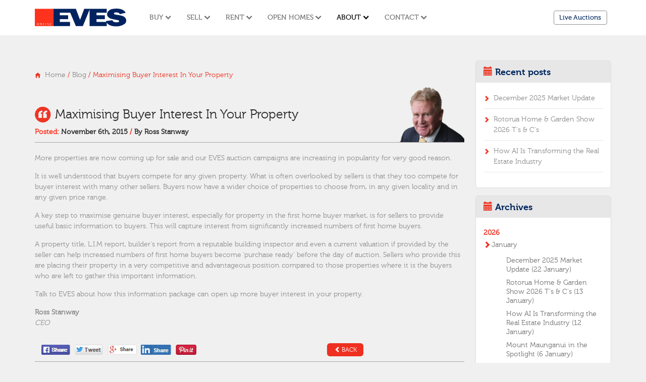

--- FILE ---
content_type: text/html; charset=UTF-8
request_url: https://www.eves.co.nz/blog/maximising-buyer-interest-in-your-property
body_size: 29360
content:
<!DOCTYPE html>
<html lang="en">
	<head>	
	<meta charset="utf-8">
	<meta http-equiv="X-UA-Compatible" content="IE=edge">
	<meta name="viewport" content="width=device-width, initial-scale=1">
<!-- Google Tag Manager -->
<script>(function(w,d,s,l,i){w[l]=w[l]||[];w[l].push({'gtm.start':
new Date().getTime(),event:'gtm.js'});var f=d.getElementsByTagName(s)[0],
j=d.createElement(s),dl=l!='dataLayer'?'&l='+l:'';j.async=true;j.src=
'https://www.googletagmanager.com/gtm.js?id='+i+dl;f.parentNode.insertBefore(j,f);
})(window,document,'script','dataLayer','GTM-PTWW2Z3');</script>
<!-- End Google Tag Manager -->
<!-- Facebook Pixel Code -->
<script>
  !function(f,b,e,v,n,t,s)
  {if(f.fbq)return;n=f.fbq=function(){n.callMethod?
  n.callMethod.apply(n,arguments):n.queue.push(arguments)};
  if(!f._fbq)f._fbq=n;n.push=n;n.loaded=!0;n.version='2.0';
  n.queue=[];t=b.createElement(e);t.async=!0;
  t.src=v;s=b.getElementsByTagName(e)[0];
  s.parentNode.insertBefore(t,s)}(window, document,'script',
  'https://connect.facebook.net/en_US/fbevents.js');
  fbq('init', '579950572392961');
  fbq('track', 'PageView');
</script>
<script>
//Fix local storage for Coromandel
if (window.localStorage) {
	var do_clear=0;
	var ls=window.localStorage;
	var te=/"region":"3"/;
	var rv=ls.getItem('residential'); if (rv) { if (te.test(rv)) { do_clear=1;} }
	rv=ls.getItem('rural'); if (rv) { if (te.test(rv)) { do_clear=1;} }
	rv=ls.getItem('lifestyle'); if (rv) { if (te.test(rv)) { do_clear=1;} }
	rv=ls.getItem('section'); if (rv) { if (te.test(rv)) { do_clear=1;} }
	if (do_clear==1) {
		ls.clear();
	}
}
</script>
<noscript><img height="1" width="1" style="display:none"
  src="https://www.facebook.com/tr?id=579950572392961&ev=PageView&noscript=1"
/></noscript>
<!-- End Facebook Pixel Code -->
<!-- Microsoft Clarity -->
<script type="text/javascript">
    (function(c,l,a,r,i,t,y){
        c[a]=c[a]||function(){(c[a].q=c[a].q||[]).push(arguments)};
        t=l.createElement(r);t.async=1;t.src="https://www.clarity.ms/tag/"+i;
        y=l.getElementsByTagName(r)[0];y.parentNode.insertBefore(t,y);
    })(window, document, "clarity", "script", "ktq20agyov");
</script>
	<script src="https://www.google.com/recaptcha/api.js" async defer></script>
<meta name='description' content="Real Estate Advice, News, Tips From EVES Realty">
<meta name='keywords' content="real estate Bay of Plenty sell my house Tauranga Tauranga real estate agents houses for sale Mount Maunganui list your home in Papamoa property appraisal Omokoroa residential real estate Whakatane top real estate agents Tauranga Bay of Plenty property specialists real estate agency Tauranga real estate marketing Tauranga trusted real estate company Bay of Plenty">
<title>Maximising Buyer Interest In Your Property | Real Estate Advice, News, Tips From EVES Realty</title>

                                                        <meta property="og:title" content="Maximising Buyer Interest In Your Property" />
                                                                <meta property="og:type" content="website" />
                                                                <meta property="og:url" content="http://www.eves.co.nz/blog/maximising-buyer-interest-in-your-property" />
                                                                <meta property="og:description" content="More properties are now coming up for sale and our EVES auction campaigns are increasing in popularity for very good reason.
It is well understood that buyers compete for any given property. What is often overlooked by sellers is that they too compete for buyer interest with many other sellers...." />
                                    
	    <meta name="author" content="">
        <link rel="preload" href="/eves_property/fonts/hand-script-webfont.woff2" as="font" type="font/woff2" crossorigin>
        <link rel="preload" href="/eves_property/fonts/museo700-webfont.woff" as="font" type="font/woff" crossorigin>
        <link rel="preload" href="/eves_property/fonts/museo300-regular-webfont.woff" as="font" type="font/woff" crossorigin>
        <link rel="preload" href="/version/main6093/fonts/glyphicons-halflings-regular.woff2" as="font" type="font/woff" crossorigin>
        <link rel="icon" href="/eves_property/img/favicon.ico">

        <style type="text/css">
          .js .flash {display: none;}
        </style>
        <script src="/version/main6093/js/jquery-3.6.4.min.js"></script>
        <script type="text/javascript">
        document.getElementsByTagName('html')[0].className = 'js';
                </script>
        <!-- Bootstrap core CSS -->
        <link href="/version/main6093/css/bootstrap.min.css" rel="stylesheet">
        <!-- HTML5 shim and Respond.js for IE8 support of HTML5 elements and media queries -->
        <!--[if lt IE 9]>
            <script src="https://oss.maxcdn.com/html5shiv/3.7.2/html5shiv.min.js"></script>
            <script src="https://oss.maxcdn.com/respond/1.4.2/respond.min.js"></script>
        <![endif]-->

        <!-- Custom styles for this template -->
        <link href="/version/main6093/css/carousel.css" rel="stylesheet">
        <!--<link href="/eves_property/css/style.css?v=8" rel="stylesheet">-->
        <!--<link href="/version/main6093/css/style.css" rel="stylesheet" type="text/css"/> -->
        <link href="/version/main6093/css/bootstrap-multiselect.min.css?v=4" rel="stylesheet" type="text/css"/>
        <link href="/version/main6093/css/bootstrap-slider.css" rel="stylesheet" type="text/css"/>
        <link href="/version/main6093/css/custom.css?v=1" type="text/css" rel="stylesheet" />

        <link href="/version/main6093/css/blog.style.css?v=1.9" rel="stylesheet"><link href="/version/main6093/css/social.style.css" rel="stylesheet">                    <script>
                (function(i,s,o,g,r,a,m){i['GoogleAnalyticsObject']=r;i[r]=i[r]||function(){
                (i[r].q=i[r].q||[]).push(arguments)},i[r].l=1*new Date();a=s.createElement(o),
                m=s.getElementsByTagName(o)
                [0];a.async=1;a.src=g;m.parentNode.insertBefore(a,m)
                })(window,document,'script','//www.google-analytics.com/analytics.js','ga');
                ga('create', 'UA-4212757-1', 'auto') ;
                ga('send', 'pageview');
            </script>
        	</head>
<!-- NAVBAR
================================================== -->
	<body class="theme ">
	<!-- Google Tag Manager (noscript) -->
<noscript><iframe src="https://www.googletagmanager.com/ns.html?id=GTM-PTWW2Z3"
height="0" width="0" style="display:none;visibility:hidden"></iframe></noscript>
<!-- End Google Tag Manager (noscript) -->
		    <svg xmlns="http://www.w3.org/2000/svg" style="display: none; fill-rule: evenodd; clip-rule: evenodd; stroke-linejoin: round; stroke-miterlimit: 2">
      <symbol id="logo-eves" viewbox="0 0 189 38" fill="none">
        <path
          d="M38 36.8V.5h46.4L91.7 20l1.4 3.6 1.3-3.4L101.7.5H148v8.3h-21v5.3h17v8.1h-17v5.9H147a12.7 12.7 0 0 1-.7-1.9l13.2-1.8a6.2 6.2 0 0 0 3.7 3.7c2.4.8 6.1.9 8.2.4 1-.2 1.7-.6 2-1.3.2-.6 0-1.5-.4-2s-1.2-.7-2-.9l-3.1-.7c-2.5-.5-6.7-1.2-9.4-1.9-2-.4-3.2-1-4.3-1.6-1-.5-1.8-1.1-2.7-2a9.8 9.8 0 0 1-2.2-3 8 8 0 0 1-.6-3.4c0-1.3.2-2.6 1-4 .7-1.5 2.2-3.1 3.8-4.3 1.9-1.4 4-2.2 7-2.7 4.4-.8 10.6-1 15.5.2 3.9 1 6.9 3 8.7 4.7a7 7 0 0 1 2.1 3.2l-11.8 2.9c-.3-.8-.8-1.4-1.5-2-.8-.6-1.9-1.1-3.3-1.4-1.7-.4-3.9-.4-5.4 0-1 .3-1.6.7-1.9 1.3-.2.6 0 1.3.3 1.8.6.7 1.8 1 3.4 1.3 2.7.5 6.7 1 9.8 1.7 2.5.5 4.4 1 6.1 2 1.6 1 3.1 2.3 4 3.6.8 1 1.1 1.8 1.4 3 .2 1.1.3 2.5 0 3.9-.3 1.7-1 3.5-2.8 5a24.9 24.9 0 0 1-11.8 5c-4.7.7-9.4.5-13.4-.3-3.1-.6-5.8-1.7-7.9-3a13.4 13.4 0 0 1-4-4v7.2h-35.2v-35l-14 35H84.5l-12-29v1h-21v5.3h17v8.1h-17v5.9h21v8.7h-35 .5Z"
          style="fill: #00235f; fill-rule: nonzero" />
        <path d="M0 .5h38v36.3H0V.5Z" style="fill: #ff321d" />
        <path d="M33.6 34.3h-3.1V34l2.4-3h-2.3v-.3h2.9v.3l-2.4 3h2.5v.4ZM27.8 34.3 25.5 31v3.3h-.4v-3.7h.7l2 3v-3h.5v3.7h-.5Z" style="fill: #fff; fill-rule: nonzero" />
        <path style="fill: #fff" d="M21.9 30.6h.6v3.7h-.6z" />
        <path d="M19.5 34.3h-2.8v-3.7h2.7v.4h-2.2v1.2H19v.3h-1.8V34h2.3v.4ZM12.9 32.7h-1.3v1.6h-.5v-3.7h1.6a3.3 3.3 0 0 1 .6 0l.4.2.3.2.2.8a1 1 0 0 1-.8.8l.8 1.7h-.5l-.8-1.6ZM4.7 34.3h-.4v-3.7H5l1.3 3 1.3-3h.8v3.7h-.6V31l-1.4 3.3h-.3L4.7 31v3.3Z" style="fill: #fff; fill-rule: nonzero" />
        <path d="M12.7 31h-1v1.3H13c.2 0 .2-.1.3-.2l.1-.1.1-.2v-.5l-.2-.2H13l-.4-.1Z" style="fill: #ff321d; fill-rule: nonzero" />
      </symbol>

      <symbol id="icon-svg-chevron-down" viewBox="0 0 11 7">
        <path d="m0 1.7 5.2 5c0 .2.2.2.3 0l5-5a.2.2 0 0 0 0-.3L9.4 0 9 0H9L5.3 3.8 1.7.1h-.3L0 1.4v.3" />
      </symbol>
      <symbol id="icon-svg-chevron-right" viewBox="0 0 9 13">
        <path d="m2 12.4 6-6V6L2.1 0h-.4L.2 1.7a.3.3 0 0 0 0 .4l4.2 4.2-4.3 4.3c-.1.1-.1.3 0 .4l1.5 1.5h.3" />
      </symbol>

      <symbol id="icon-svg-myeves" viewBox="0 0 17 14">
        <path d="M8.4 0a8.4 8.4 0 0 0-6.5 13.7c.2-1.5 1.6-2.7 3.7-3.3a4 4 0 0 0 2.8 1.1c1 0 2-.4 2.7-1 2 .6 3.5 1.9 3.6 3.4A8.4 8.4 0 0 0 8.4 0m0 10.1a3 3 0 0 1-1.5-.4C5.9 9 5 7.8 5 6.3c0-2 1.5-3.7 3.3-3.7 1.8 0 3.3 1.7 3.3 3.7 0 1.5-.8 2.7-1.9 3.3a3 3 0 0 1-1.4.4" />
      </symbol>

      <symbol id="icon-svg-login-register" viewBox="0 0 14 14">
        <path d="M0 6.3V3.1C0 0 3 0 3 0H11c3 0 3 3 3 3v7.8c0 3.1-3 3.1-3 3.1H3C0 14 0 11 0 11V7.5h8.9L6.5 10a.7.7 0 1 0 1 .9l3.4-3.4.2-.5c0-.2 0-.4-.2-.5L7.5 3a.7.7 0 1 0-1 1L9 6.3H0Z" />
      </symbol>

      <symbol id="icon-svg-checkmark" viewBox="0 0 17 14">
        <path d="m5.5 8 8-8 2.9 2.9-11 10.9L0 8.3l2.9-2.9L5.5 8Z" />
      </symbol>

      <symbol id="icon-svg-house" viewBox="0 0 12 11">
        <path d="M10 5v5.4H7.4v-4h-3v4H1.6V5H0l5.8-5 5.9 5H10Z" />
      </symbol>

      <symbol id="icon-svg-heart" viewBox="0 0 16 15">
        <path d="M8 12.4a24.8 24.8 0 0 0 4.2-3 11.3 11.3 0 0 0 1-1c.6-1 1.2-2 1.3-3 0-.8 0-1.5-.4-2.1a3.3 3.3 0 0 0-2.5-1.8 2.8 2.8 0 0 0-1.5.3c-.6.3-1 .8-1.4 1.3l-.7 1-.7-1-.2-.3c-.3-.4-.7-.7-1.2-1a2.8 2.8 0 0 0-2-.2c-.8.2-1.6.8-2 1.6-.3.7-.4 1.4-.4 2a6 6 0 0 0 1.6 3.4 10.8 10.8 0 0 0 1.8 1.8 17.3 17.3 0 0 0 3.1 2Zm0 1.7a36.8 36.8 0 0 1-4.3-2.8A15.4 15.4 0 0 1 2 9.6 7.7 7.7 0 0 1 0 5.4c0-.8 0-1.6.3-2.3.2-.6.6-1.1 1-1.5A4.7 4.7 0 0 1 5 0a5 5 0 0 1 3 1.5l.2-.1.1-.2 1.6-1a4.2 4.2 0 0 1 2.6 0A4.7 4.7 0 0 1 15.7 3a5.2 5.2 0 0 1 .2 2.8 8.4 8.4 0 0 1-2.7 4.6 15.4 15.4 0 0 1-2.8 2.2l-1.7 1-.7.4Z" />
      </symbol>

      <symbol id="icon-svg-person" viewBox="0 0 15 15">
        <path d="M14.8 14.4c0-2.6-2-4.7-4.5-5.7-.6 1-1.7 1.6-2.9 1.6s-2.2-.6-2.9-1.6A6.6 6.6 0 0 0 0 14.4h14.8ZM7.4 8.1c2.1 0 3.8-1.8 3.8-4C11.2 1.8 9.5 0 7.4 0c-2 0-3.7 1.8-3.7 4 0 2.3 1.6 4.1 3.7 4.1Z" />
      </symbol>

      <symbol id="icon-svg-info" viewBox="0 0 17 17">
        <path d="M8.5 0a8.5 8.5 0 1 1 0 17 8.5 8.5 0 0 1 0-17ZM10 2c-.4 0-.8.2-1.1.4-.4.3-.5.6-.5 1s.1.7.5 1c.3.2.7.3 1.1.3.5 0 .9-.1 1.2-.4.3-.2.5-.5.5-1 0-.3-.2-.6-.5-.9-.3-.2-.7-.3-1.2-.3Zm.7 4.2h-.6l-3.9.5-.1.4h.4c.2 0 .4 0 .6.2l.2.3-.2 1-1.6 4.3-.2.9c0 .3.2.6.4.8.3.2.7.3 1.2.3 1.3 0 2.5-.8 3.6-2.3l-.4-.2A6 6 0 0 1 9 13.6l-.4.1h-.2v-.2l.1-.8 2.3-6.5Z" />
      </symbol>

      <symbol id="icon-svg-people" viewBox="0 0 18 12">
        <path d="M14.9 5.8c.7-.2 1.2-1 1.2-1.7 0-1-.8-2-1.9-2-1 0-1.9 1-1.9 2 0 .8.6 1.5 1.3 1.8-.7 0-1.2.3-1.6.7-.5-.8-1.2-1.4-2.5-1.5 1-.4 1.7-1.3 1.7-2.5 0-1.4-1.1-2.6-2.6-2.6A2.6 2.6 0 0 0 6 2.6c0 1.2.7 2.1 1.7 2.5-1.2.1-2 .7-2.5 1.5-.3-.4-.8-.7-1.5-.7.7-.3 1.2-1 1.2-1.8C4.9 3 4 2 3 2c-1 0-1.9 1-1.9 2 0 .8.5 1.5 1.3 1.8C.2 6 0 7.8 0 10.3h4.5v1h8.3v-1h4.4C17.2 8 17 6 15 5.8" />
      </symbol>

      <symbol id="icon-svg-quotes" viewBox="0 0 17 17">
        <path d="M8.5 0a8.5 8.5 0 1 1 0 17 8.5 8.5 0 0 1 0-17Zm4.8 5.9v-.2l-.2-1.2-.2-.2h-.1c-2.7 0-4 1.5-4 4.1v3.4l.1.2h3.7V7.7h-1.2c0-1 .5-1.5 1.7-1.7l.2-.1Zm-5 0v-.2L8 4.5 8 4.3h-.2c-2.6 0-3.9 1.5-3.9 4.1v3.4c0 .2.1.3.3.3h3.2c.2 0 .3-.1.3-.3V8c0-.2 0-.3-.3-.3h-1c0-.9.6-1.4 1.8-1.6l.1-.1Z" />
      </symbol>

      <symbol id="icon-svg-moneybag" viewBox="0 0 16 19">
        <path d="M9 4.1c5.4 2.3 13.4 16-2.5 14.8C-5 18.1 1.6 6.5 6.3 4.2c-1.6-1-2.6-3.3-2-4 .7-.7 2 .7 3.2.5C8.3.6 10 0 10.8.1c.6 0-.4 2.8-1.8 4ZM5 14.7s.8 1.5 2.7 1.7v1.2h.8v-1.2c1.6-.2 2.6-1.3 2.6-2.5 0-3-4.9-2.5-4.9-4.7 0-.7.8-1.4 2-1.4 1 0 1.7.4 1.7 1v.4h.9v-.7c0-1-1.3-1.4-2.3-1.5V5.8h-.8V7c-1.5.2-2.5 1.1-2.5 2.2 0 3 4.9 2.5 4.9 4.7 0 1-.8 1.7-2 1.7-1.6 0-2.4-1.5-2.4-1.5l-.8.6Z" />
      </symbol>

      <symbol id="icon-svg-lightbulb" viewBox="0 0 13 19">
        <path d="M6.5 0A6.4 6.4 0 0 0 0 6.3c0 2.2 1 3.6 1.6 4.6.4.6.6 1 .6 1.3 0 .8.5 1.6 1.2 2.1l.1 1.7c0 .3.2 1 1.4 1.4l.5.5.5.2H7c.2 0 .4 0 .5-.2l.5-.5c1.2-.4 1.4-1 1.4-1.4v-1.7c.8-.5 1.3-1.3 1.3-2.1 0-.4.2-.7.6-1.3.7-1 1.6-2.4 1.6-4.6C13 2.8 10 0 6.5 0m3.6 10c-.5.6-1 1.3-1 2.2 0 .4-.3.7-.6.9h-4c-.3-.2-.6-.5-.6-1 0-.8-.5-1.5-1-2.2a5.9 5.9 0 0 1-1.3-3.6c0-2.6 2.2-4.7 4.9-4.7s4.9 2.1 4.9 4.7c0 1.7-.7 2.7-1.3 3.6" />
      </symbol>

      <symbol id="icon-svg-loudspeaker" viewBox="0 0 17 17">
        <path d="M14.9 5.7c-1.5-3.5-4-6.1-5.1-5.6C7.8.9 11 4.9.9 9c-.9.3-1.1 1.7-.7 2.5.3.9 1.5 1.7 2.4 1.4l.7-.3c.6.9 1.3.4 1.5 1L6 16c.2.5.7 1 1 .8l2-.7c.4-.2.5-.6.3-.9-.1-.3-.7-.4-.9-.8l-.8-2c-.3-.6.2-1 .9-1 4.6-.6 5.4 2.3 7 1.6 1.2-.5 1-4-.5-7.4m-.5 5.6c-.3 0-2.1-1.3-3.3-4-1.1-2.7-1-5.2-.7-5.3.2-.1 2 1.6 3.2 4.3 1.1 2.7 1 4.9.8 5" />
      </symbol>

      <symbol id="icon-svg-search" viewBox="0 0 19 19">
        <path d="M13.6 6.8A6.8 6.8 0 1 0 0 6.8a6.8 6.8 0 0 0 13.6 0M6.8 12a5.1 5.1 0 1 1 0-10.2 5.1 5.1 0 0 1 0 10.2M17.7 15.2l-4.2-4.1a8 8 0 0 1-2.4 2.4l4.1 4.2a1.7 1.7 0 0 0 2.5-2.5" />
      </symbol>

      <symbol id="icon-svg-cog" viewBox="0 0 14 14">
        <path d="m11.6 5.5-.3-.7 1.3-2-1.3-1.4-2 1.3a5 5 0 0 0-.8-.3L7.9 0H6.1l-.6 2.4a5 5 0 0 0-.7.3l-2-1.3-1.4 1.3 1.3 2a5 5 0 0 0-.3.8L0 6.1v1.8l2.4.6.3.7-1.3 2 1.3 1.4 2-1.3.8.3.6 2.4h1.8l.6-2.4.7-.3 2 1.3 1.4-1.3-1.3-2 .3-.8 2.4-.6V6.1l-2.4-.6ZM9.6 7a2.5 2.5 0 1 1-5.1 0 2.5 2.5 0 0 1 5 0" />
      </symbol>

      <symbol id="icon-svg-reset" viewBox="0 0 14 14" xmlns="http://www.w3.org/2000/svg">
        <path d="M4.1 7.7a3.8 3.8 0 0 1 2.7-4.8 3.8 3.8 0 1 1 .8 7.4v2.4A6.2 6.2 0 1 0 2 9l-2 1.2 6.2 3.6-.1-7.1-2 1Z" />
      </symbol>

      <symbol id="icon-svg-bedrooms" viewBox="0 0 25 25" xmlns="http://www.w3.org/2000/svg">
        <path d="M22.6 17H2.4v3.3H.2V5.8c0-.3 0-.6.3-.8.2-.2.5-.3.8-.3.3 0 .5 0 .8.3.2.2.3.5.3.8v9h22.4v5.5h-2.2V17ZM6 10.2a2 2 0 0 1-1.5-.6 2 2 0 0 1-.6-1.4c0-.6.2-1 .6-1.5A2 2 0 0 1 6 6.3c.5 0 1 .2 1.4.5.4.4.6 1 .6 1.5s-.2 1-.6 1.4a2 2 0 0 1-1.4.6Zm19 2.8h-20c-.7 0-1-.3-1-.8 0-.6.3-.9 1-.9H9v-3c0-.3.1-.6.3-.8.2-.2.5-.3.7-.3h.2l13 1.6c.5 0 .9.2 1.2.5.3.2.4.6.4 1v2.7Z" />
      </symbol>

      <symbol id="icon-svg-bathrooms" viewBox="0 0 25 25" xmlns="http://www.w3.org/2000/svg">
        <path
          d="M11.1 9.7c-.3 0-.5-.3-.5-.7 0-.4.2-.7.5-.7.4 0 .6.3.6.7 0 .4-.2.7-.6.7Zm.6 2.1c-.4 0-.6-.3-.6-.7 0-.4.2-.8.6-.8.3 0 .5.3.5.8 0 .4-.2.7-.5.7ZM7.3 9.7c-.4 0-.6-.3-.6-.7 0-.4.3-.7.6-.7s.5.3.5.7c0 .4-.2.7-.5.7Zm-.5 2.1c-.4 0-.6-.3-.6-.7 0-.4.2-.8.6-.8.3 0 .6.3.6.8 0 .4-.3.7-.6.7Zm2.4-2.1c-.3 0-.5-.3-.5-.7 0-.4.2-.7.5-.7s.5.3.5.7c0 .4-.2.7-.5.7Zm0 2.1c-.3 0-.5-.3-.5-.7 0-.4.2-.8.5-.8s.5.4.5.8-.2.7-.5.7Zm-7 .8v-7c0-1.5 1-3.7 3.6-3.7h.8C8.8 2 9.8 3.5 10 5c1.1.3 1.9 1.3 1.9 2.5H6.5c0-1.1.7-2 1.7-2.5-.2-.5-.6-1-1.6-1.1h-.8C4.2 3.8 4 5.2 4 5.6v7H2.2Zm22 1.8a7.6 7.6 0 0 1-2.4 5.6l-.5.4-.2.2-.3.2-.3.2c.2.5.5 1.6.4 1.7-.2.2-.4.4-.7.4h-.4a5 5 0 0 1-1.4-1.6H6.6A5 5 0 0 1 5.2 23h-.4a.7.7 0 0 1-.7-.3l.4-1.7-.3-.2-.3-.2-.2-.2-.5-.4a7.9 7.9 0 0 1-2.3-6.5H24v1Z" />
      </symbol>

      <symbol id="icon-svg-garages" viewBox="0 0 25 25" xmlns="http://www.w3.org/2000/svg">
        <path d="M24.8 23.7h-1.7V9.2L12.5 3.6 1.9 9.2v14.5H.2V8l12.3-6.8 12.3 6.8v15.6Zm-3.7-9.2c0 .5 0 .8-.7.9h-.6c.5 1.7 1 3.7 1 6v1.5c0 .4-.4.8-.7.8h-1.5c-.4 0-.7-.4-.7-.8v-1.5H7.1V23c0 .4-.3.8-.7.8H5c-.4 0-.7-.4-.7-.8v-1.5c0-2.4.4-4.3 1-6h-.7c-.7-.1-.8-.4-.7-.9.2-.4.6-.5 1-.4.4 0 .5.1.7.3 1-2.8 2.5-4.3 3-4.3h8c.4 0 1.8 1.6 2.8 4.3.2-.2.3-.3.6-.3.5 0 1 0 1 .4Zm-1.6 4.4s.3-2-.8-1.9c-1.2 0-2.9.7-3 2.2l3.8-.3Zm-.8-3.2c-.7-3-2.4-4.5-2.4-4.5H8.8s-1.6.8-2.5 4.6c5.2-.8 7.1-1 12.4-.1ZM6.4 16.9c-1.1 0-.8 1.8-.8 1.8l3.8.4c-.1-1.6-1.8-2.2-3-2.2Z" />
      </symbol>

    <symbol id="icon-svg-book" viewBox="0 0 16.4 14.9" xmlns="http://www.w3.org/2000/svg">
        <path d="m15,11.5h-2.8c-1.3,0-2.4.7-3.3,1.2V3.3c0-.6,1.3-1.9,3.3-1.9h2.8v10.1Zm-7.5,1.3c-.8-.5-2-1.2-3.3-1.2H1.4V1.4h2.8c2,0,3.3,1.3,3.3,1.9v9.5ZM15.4,0h-3.3c-1.7,0-3.2,1-4,1.8-.7-.8-2.2-1.8-3.9-1.8H.9c-.5,0-.9.4-.9,1v11c0,.5.4,1,.9,1h3.3c1.2,0,2.6,1,3.1,1.5.2.2.5.4.8.4h.1c.3,0,.6-.1.8-.4.6-.5,1.9-1.5,3.2-1.5h3.3c.5,0,.9-.4.9-1V1c0-.6-.4-1-1-1"/>
    </symbol>

    <symbol id="icon-svg-hat" viewBox="0 0 16.35 13.63" xmlns="http://www.w3.org/2000/svg">
        <path d="m3.11,11.33c-.26-.14-.46-.34-.61-.58s-.21-.51-.21-.81v-3.75l-1.87-1.04c-.14-.08-.25-.18-.31-.29s-.1-.25-.1-.39.03-.27.1-.39.17-.21.31-.29L7.01.2c.12-.07.24-.11.36-.15s.25-.05.38-.05.26.02.38.05.24.08.36.15l7.44,4.06c.13.07.23.16.3.28s.11.26.11.4v5c0,.22-.07.41-.22.56s-.34.22-.56.22-.41-.07-.56-.22-.22-.34-.22-.56v-4.61l-1.56.86v3.75c0,.3-.07.57-.21.81s-.35.43-.61.58l-3.91,2.11c-.12.07-.24.11-.36.15s-.25.05-.38.05-.26-.02-.38-.05-.24-.08-.36-.15l-3.91-2.11Zm4.65-3.96l5.35-2.89L7.75,1.58l-5.35,2.89,5.35,2.89Zm0,4.71l3.91-2.11v-2.95l-3.14,1.74c-.12.07-.24.11-.37.15s-.26.05-.39.05-.26-.02-.39-.05-.25-.08-.37-.15l-3.14-1.74v2.95l3.91,2.11Z"/>
    </symbol>

    </svg>
    <header>
        <nav class="navbar navbar-expand-xl" aria-label="navbar">
    <div class="container">
        <a class="navbar-brand" href="/">
            <svg class="logo-header">
                <use href="#logo-eves"/>
            </svg>
        </a>
        <button class="navbar-toggler" type="button" data-bs-toggle="collapse" data-bs-target="#evesnav" aria-controls="evesnav" aria-expanded="false" aria-label="Toggle navigation">
            <span class="navbar-toggler-icon"></span>
        </button>
        <div class="collapse navbar-collapse py-4 py-xl-0" id="evesnav">
            <ul class="navbar-nav me-auto mb-2 mb-lg-0">
                <li class="nav-item dropdown">
                    <a class="nav-link dropdown-toggle" href="#" data-bs-toggle="dropdown"  aria-expanded="false">
                        Buy
                        <svg class="icon-svg icon-svg-chevron-down">
                            <use href="#icon-svg-chevron-down"/>
                        </svg>
                    </a>
                    <ul class="dropdown-menu">
                        <li>
                            <a class="dropdown-item" href="/search">
                                <svg class="icon-svg">
                                    <use href="#icon-svg-search"/>
                                </svg>
                                Search Our Properties
                            </a>
                        </li>
                                                    <li>
                                <a class="dropdown-item" href="/our-magazines">
                                    <svg class="icon-svg">
                                        <use href="#icon-svg-book"/>
                                    </svg>
                                    Our E-Magazines
                                </a>
                            </li>
                                                                            <li>
                                <a class="dropdown-item" href="/our-buyers-guide">
                                    <svg class="icon-svg">
                                        <use href="#icon-svg-checkmark"/>
                                    </svg>
                                    Home Buyers Guide
                                </a>
                            </li>
                                                                            <li>
                                <a class="dropdown-item" href="/FAQs-buying-a-house">
                                    <svg class="icon-svg">
                                        <use href="#icon-svg-house"/>
                                    </svg>
                                    FAQs; Buying a House
                                </a>
                            </li>
                                                                            <li>
                                <a class="dropdown-item" href="/buying-help-advice">
                                    <svg class="icon-svg">
                                        <use href="#icon-svg-house"/>
                                    </svg>
                                    Buying Process Explained
                                </a>
                            </li>
                                                                            <li>
                                <a class="dropdown-item" href="/vega-mortgages">
                                    <svg class="icon-svg">
                                        <use href="#icon-svg-moneybag"/>
                                    </svg>
                                    Financial Advisers
                                </a>
                            </li>
                                            </ul>
                </li>
                <li class="nav-item dropdown">
                    <a class="nav-link dropdown-toggle" href="#" data-bs-toggle="dropdown"  aria-expanded="false">
                        Sell
                        <svg class="icon-svg icon-svg-chevron-down">
                            <use href="#icon-svg-chevron-down"/>
                        </svg>
                    </a>
                    <ul class="dropdown-menu">
                                                    <li>
                                <a class="dropdown-item" href="/free-appraisal">
                                    <svg class="icon-svg">
                                        <use href="#icon-svg-house"/>
                                    </svg>
                                    Free Market Appraisal
                                </a>
                            </li>
                                                                            <li>
                                <a class="dropdown-item" href="/selling-with-eves">
                                    <svg class="icon-svg">
                                        <use href="#icon-svg-house"/>
                                    </svg>
                                    Selling With EVES 
                                </a>
                            </li>
                                                <li>
                            <a class="dropdown-item">
                                <svg class="icon-svg">
                                    <use href="#icon-svg-lightbulb"/>
                                </svg>
                                Home Sellers Guides
                                <svg class="icon-svg icon-sub-menu-chevron-right">
                                    <use href="#icon-svg-chevron-down"/>
                                </svg>
                            </a>
                            <ul class="dropdown-menu dropdown-submenu">
                                                                    <li>
                                        <a class="dropdown-item" href="/preparing-your-home-for-sale">Preparing Your Home for Sale</a>
                                    </li>
                                                                                                    <li>
                                        <a class="dropdown-item" href="/moving-guide">Moving Guide</a>
                                    </li>
                                                                                                    <li>
                                        <a class="dropdown-item" href="/home-staging">Staging Your Home For Selling</a>
                                    </li>
                                                                                                    <li>
                                        <a class="dropdown-item" href="/auctions">Selling At Auction</a>
                                    </li>
                                                                                                    <li>
                                        <a class="dropdown-item" href="/the-selling-process-explained">Selling Process Explained</a>
                                    </li>
								    <li>
                                        <a class="dropdown-item" target="_blank" href="/cms/EVESSellersGuide2025DIGI.pdf">Sellers Guide</a>
                                    </li>
                            </ul>
                        </li>
                        <li>
                            <a class="dropdown-item" href="/search/sold-only/6/sort/sold">
                                <svg class="icon-svg">
                                    <use href="#icon-svg-house"/>
                                </svg>
                                Recently Sold Properties
                            </a>
                        </li>
                                            </ul>
                </li>
                <li class="nav-item dropdown">
                    <a class="nav-link dropdown-toggle" href="#" data-bs-toggle="dropdown"  aria-expanded="false">
                        Rent
                        <svg class="icon-svg icon-svg-chevron-down">
                            <use href="#icon-svg-chevron-down"/>
                        </svg>
                    </a>
                    <ul class="dropdown-menu">
                        <li>
                            <a class="dropdown-item" href="https://www.evesrentals.co.nz/" target="_blank">
                                <svg class="icon-svg">
                                    <use href="#icon-svg-checkmark"/>
                                </svg>
                                EVES Rentals
                            </a>
                        </li>
                        <li>
                            <a class="dropdown-item" href="https://www.evesrentals.co.nz/landlord-information" target="_blank">
                                <svg class="icon-svg">
                                    <use href="#icon-svg-lightbulb"/>
                                </svg>
                                Landlord Tips
                            </a>
                        </li>
                        <li>
                            <a class="dropdown-item" href="/our-people/agent-include/Property-Management/">
                                <svg class="icon-svg">
                                    <use href="#icon-svg-people"/>
                                </svg>
                                Our Property Managers
                            </a>
                        </li>
                    </ul>
                </li>
                <li class="nav-item dropdown">
                    <a class="nav-link dropdown-toggle" href="/search/open-homes-only/sort/open-home" data-bs-toggle="dropdown"  aria-expanded="false">
                        Open Homes
                        <svg class="icon-svg icon-svg-chevron-down">
                            <use href="#icon-svg-chevron-down"/>
                        </svg>
                    </a>
                    <ul class="dropdown-menu">
                        <li>
                            <a class="dropdown-item" href="/search/open-homes-only/sort/open-home">
                                <svg class="icon-svg">
                                    <use href="#icon-svg-house"/>
                                </svg>
                                Open Homes
                            </a>
                        </li>
                    </ul>
                </li>
                <li class="nav-item dropdown">
                    <a class="nav-link dropdown-toggle  active" href="#" data-bs-toggle="dropdown" aria-current="page" aria-expanded="false">
                        About
                        <svg class="icon-svg icon-svg-chevron-down">
                            <use href="#icon-svg-chevron-down"/>
                        </svg>
                    </a>
                    <ul class="dropdown-menu">
                                                    <li>
                                <a class="dropdown-item" href="/our-company-profile">
                                    <svg class="icon-svg">
                                        <use href="#icon-svg-info"/>
                                    </svg>
                                    Who We Are
                                </a>
                            </li>
                                                                            <li>
                                <a class="dropdown-item" href="/blog">
                                    <svg class="icon-svg">
                                        <use href="#icon-svg-quotes"/>
                                    </svg>
                                    Latest News &amp; Insights
                                </a>
                            </li>
                                                                                                    <li>
                                <a class="dropdown-item" href="/join-us">
                                    <svg class="icon-svg">
                                        <use href="#icon-svg-person"/>
                                    </svg>
                                    Join Us
                                </a>
                            </li>
                                                                            <li>
                                <a class="dropdown-item" href="/scholarship">
                                    <svg class="icon-svg">
                                        <use href="#icon-svg-hat"/>
                                    </svg>
                                    Scholarship
                                </a>
                            </li>
                                                                                                    <li>
                                <a class="dropdown-item" href="/community">
                                    <svg class="icon-svg">
                                        <use href="#icon-svg-heart"/>
                                    </svg>
                                    Community Support
                                </a>
                            </li>
                                            </ul>
                </li>
                <li class="nav-item dropdown">
                    <a class="nav-link dropdown-toggle" href="#" data-bs-toggle="dropdown"  aria-expanded="false">
                        Contact
                        <svg class="icon-svg icon-svg-chevron-down">
                            <use href="#icon-svg-chevron-down"/>
                        </svg>
                    </a>
                    <ul class="dropdown-menu">
                        <li>
                            <a class="dropdown-item" href="/our-people/agent-include/Salespeople/">
                                <svg class="icon-svg">
                                    <use href="#icon-svg-people"/>
                                </svg>
                                Our Salespeople
                            </a>
                        </li>
                        <li>
                            <a class="dropdown-item" href="/contact">
                                <svg class="icon-svg">
                                    <use href="#icon-svg-quotes"/>
                                </svg>
                                Contact Us
                            </a>
                        </li>
                        <li>
                            <a class="dropdown-item" href="#contactModal" data-type="feedback" data-to="EVES Realty" data-subject="General Feedback" data-bs-toggle="modal" data-bs-target="#contactModal">
                                <svg class="icon-svg">
                                    <use href="#icon-svg-loudspeaker"/>
                                </svg>
                                Feedback
                            </a>
                        </li>
                    </ul>
                </li>
            </ul>
            <a class="btn btn-sm btn-secondary btn-register me-2 blue justify-content-center" style="width: 8em" href="/upcoming-live-auctions" role="button">Live Auctions</a>
	        </div>
    </div>
</nav>
    </header>
    <main>
                <div class="container" style="margin-top:50px;">
	<div class="row">
		<div class="col-lg-9">
			<div class="breadcrumbs">
				<a href="/">Home</a></li> / 
				<a href="/blog">Blog</a> / 
				<span>Maximising Buyer Interest In Your Property</span>
			</div>
			<div class="blog-list">
								<div class="blog-post">
					<div class="post-header">
						<div class="row">
							<div class="col-md-9">
								<h1>Maximising Buyer Interest In Your Property</h1>
								<strong><span class="red">Posted:</span> November 6th, 2015 <span class="red">/</span> By Ross Stanway</strong>
							</div>
															<div class="col-md-3">
									<img class="post-author-image" src="/eves_assets/blog_assets/author/1-image-ross-stanway.png" />
								</div>
													</div>
					</div>
					
					<div class="post-content">
												<p>More properties are now coming up for sale and our EVES auction campaigns are increasing in popularity for very good reason.</p>
<p>It is well understood that buyers compete for any given property. What is often overlooked by sellers is that they too compete for buyer interest with many other sellers. Buyers now have a wider choice of properties to choose from, in any given locality and in any given price range.&nbsp;</p>
<p>A key step to maximise genuine buyer interest, especially for property in the first home buyer market, is for sellers to provide useful basic information to buyers. This will capture interest from significantly increased numbers of first home buyers.</p>
<p>A property title, L.I.M report, builder&rsquo;s report from a reputable building inspector and even a current valuation if provided by the seller can help increased numbers of first home buyers become &lsquo;purchase ready&rsquo; before the day of auction. Sellers who provide this are placing their property in a very competitive and advantageous position compared to those properties where it is the buyers who are left to gather this important information.&nbsp;</p>
<p>Talk to EVES about how this information package can open up more buyer interest in your property.&nbsp;</p>
<p><strong>Ross Stanway</strong><br /><em>CEO</em></p>					</div>
					
					<div class="post-footer">
						<div class="row">
							<div class="col-md-8">
										<div class="socialShare" data-url='http%3A%2F%2Fwww.eves.co.nz%2Fblog%2Fmaximising-buyer-interest-in-your-property'></div>
							</div>
							<div class="col-md-4 text-right">
								<a href="/blog" class="btn btn-blog"><span class="glyphicon glyphicon-chevron-left" aria-hidden="true"></span> Back</a>
							</div>
						</div>
					</div>
				</div>
			</div>
		</div>
		<div class="col-lg-3">
			<div class="sidebar-container">
    <!--
    <div class="sidebar-box blue newsletter">
        <h4>Keep up to date with marketing matters</h2>
                    <form id="newsletterForm" method="post" action="">
                <input type="hidden" name="action" value="newsletterSubscriber" />
                <label>Name:</label>
                <input type="text" required="required" name="name" placeholder="Your name" />
                <label>Email Address:</label>
                <input type="email" required="required" name="email" placeholder="Your email address" />
                <a onclick="ga('send', { 'hitType': 'pageview', 'page': '/newsletter-subscription', 'title': 'Newsletter Subscription' });$('#newsletterForm').submit();" class="btn btn-red">Subscribe <span class="glyphicon glyphicon-chevron-right" aria-hidden="true"></span></a>
            </form>
            </div>
    -->
    <div class="sidebar-block">
        <h4><span style="color: #ee3523;" class="glyphicon glyphicon-calendar" aria-hidden="true"></span> <a href="/blog">Recent posts</a></h4>
        <ul class="sidebar-links">
                            <li><span class="glyphicon glyphicon-chevron-right" aria-hidden="true"></span><a href="/blog/december-2025-market-update-">December 2025 Market Update </a></li>
                            <li><span class="glyphicon glyphicon-chevron-right" aria-hidden="true"></span><a href="/blog/rotorua-home--garden-show-2026-terms--conditions-">Rotorua Home & Garden Show 2026 T's & C's</a></li>
                            <li><span class="glyphicon glyphicon-chevron-right" aria-hidden="true"></span><a href="/blog/how-ai-is-transforming-the-real-estate-industry">How AI Is Transforming the Real Estate Industry</a></li>
                    </ul>
    </div>
    <div class="sidebar-block">
        <h4><span style="color: #ee3523;" class="glyphicon glyphicon-calendar" aria-hidden="true"></span> <a href="/blog">Archives</a></h4>
        <ul class="blog-archive-year">
                            <li>2026                    <ul class="blog-archive-month">
                                                    <li><span class="glyphicon glyphicon-chevron-right" aria-hidden="true"></span> <a href="#">January</a>
                                <ul class="blog-archive-post" style="display: block">
                                    <li><a href='/blog/december-2025-market-update-'>December 2025 Market Update  (22 January)</a></li><li><a href='/blog/rotorua-home--garden-show-2026-terms--conditions-'>Rotorua Home & Garden Show 2026 T's & C's (13 January)</a></li><li><a href='/blog/how-ai-is-transforming-the-real-estate-industry'>How AI Is Transforming the Real Estate Industry (12 January)</a></li><li><a href='/blog/mount-maunganui-in-the-spotlight-'>Mount Maunganui in the Spotlight  (6 January)</a></li>                                </ul>
                            </li>
                                            </ul>
                </li>
                            <li>2025                    <ul class="blog-archive-month">
                                                    <li><span class="glyphicon glyphicon-chevron-right" aria-hidden="true"></span> <a href="#">December</a>
                                <ul class="blog-archive-post" style="display: block">
                                    <li><a href='/blog/the-eves-surfbreaker-triathlon-a-summer-tradition-at-mount-maunganui'>The EVES Surfbreaker Triathlon: A Summer Tradition at Mount Maunganui (18 December)</a></li><li><a href='/blog/multi-generational-living-a-growing-trend-in-new-zealand-real-estate'>Multi Generational Living: A Growing Trend in New Zealand Real Estate (17 December)</a></li><li><a href='/blog/november-2025-market-update-'>November 2025 Market Update  (16 December)</a></li><li><a href='/blog/eves-named-new-zealands-most-trusted-real-estate-agency-for-the-sixth-year-in-a-row'>EVES Named New Zealand’s Most Trusted Real Estate Agency for the Sixth Year in a Row (5 December)</a></li><li><a href='/blog/kickstart-your-2026-property-sale-with-the-eves-summer-spotlight-campaign'>Kickstart Your 2026 Property Sale With the EVES Summer Spotlight Campaign (3 December)</a></li>                                </ul>
                            </li>
                                                    <li><span class="glyphicon glyphicon-chevron-right" aria-hidden="true"></span> <a href="#">November</a>
                                <ul class="blog-archive-post" >
                                    <li><a href='/blog/how-to-prepare-your-house-for-an-open-home'>How to Prepare Your House for an Open Home (20 November)</a></li><li><a href='/blog/eves-supports-the-tauranga-foodbank-appeal-this-festive-season'>EVES Supports the Tauranga Foodbank Appeal This Festive Season (19 November)</a></li><li><a href='/blog/october-2025-market-update'>October 2025 Market Update (17 November)</a></li><li><a href='/blog/eves-raised-over-26000-for-child-cancer-foundation-'>EVES raised over $26,000 for Child Cancer Foundation  (13 November)</a></li><li><a href='/blog/how-to-choose-the-right-property-manager'>How to Choose the Right Property Manager (12 November)</a></li><li><a href='/blog/eves-serves-up-worldclass-tennis-in-ppmoa-this-summer'>EVES Serves Up World-Class Tennis in Pāpāmoa This Summer (7 November)</a></li><li><a href='/blog/caring-for-your-home-year-round-seasonal-home-maintenance-tips-'>Caring for Your Home Year Round: Seasonal Home Maintenance Tips  (3 November)</a></li>                                </ul>
                            </li>
                                                    <li><span class="glyphicon glyphicon-chevron-right" aria-hidden="true"></span> <a href="#">October</a>
                                <ul class="blog-archive-post" >
                                    <li><a href='/blog/the-2025-eves-christmas-light-trail--registrations-open--'>The 2025 EVES Christmas Light Trail in Rotorua  (29 October)</a></li><li><a href='/blog/september-2025-market-update'>September 2025 Market Update (14 October)</a></li><li><a href='/blog/auction-deadline-or-tender--which-should-i-choose-when-selling-my-home'>Auction, Deadline or Tender – Which Should I Choose When Selling my Home? (7 October)</a></li>                                </ul>
                            </li>
                                                    <li><span class="glyphicon glyphicon-chevron-right" aria-hidden="true"></span> <a href="#">September</a>
                                <ul class="blog-archive-post" >
                                    <li><a href='/blog/a-guide-for-first-home-buyers-in-new-zealand'>A Guide for First Home Buyers in New Zealand (24 September)</a></li><li><a href='/blog/home-upgrades-that-add-real-value'>Home Upgrades that Add Real Value (17 September)</a></li><li><a href='/blog/august-2025-market-update'>August 2025 Market Update (16 September)</a></li><li><a href='/blog/suburb-spotlight-bethlehem-'>Suburb Spotlight: Bethlehem  (9 September)</a></li><li><a href='/blog/chopper-gala--charity-auction-2025-'>Chopper Gala & Charity Auction 2025  (3 September)</a></li>                                </ul>
                            </li>
                                                    <li><span class="glyphicon glyphicon-chevron-right" aria-hidden="true"></span> <a href="#">August</a>
                                <ul class="blog-archive-post" >
                                    <li><a href='/blog/the-ins-and-outs-of-selling-privately'>The ins and outs of Selling Privately (20 August)</a></li><li><a href='/blog/the-key-to-upsizing-successfully'>The Key to Upsizing Successfully  (16 August)</a></li><li><a href='/blog/july-2025-market-update-'>July 2025 Market Update  (15 August)</a></li>                                </ul>
                            </li>
                                                    <li><span class="glyphicon glyphicon-chevron-right" aria-hidden="true"></span> <a href="#">July</a>
                                <ul class="blog-archive-post" >
                                    <li><a href='/blog/rent-yield'>Rent yield explained (25 July)</a></li><li><a href='/blog/june-market-update'>June Market Update (16 July)</a></li><li><a href='/blog/understanding-AML'>Understanding AML (15 July)</a></li>                                </ul>
                            </li>
                                                    <li><span class="glyphicon glyphicon-chevron-right" aria-hidden="true"></span> <a href="#">June</a>
                                <ul class="blog-archive-post" >
                                    <li><a href='/blog/moving-with-pets'>Moving house with pets (26 June)</a></li><li><a href='/blog/market-update-may-2025'>Market Update - May 2025 (18 June)</a></li><li><a href='/blog/eves-2025-awards'>Celebrating Outstanding People and Performance at the EVES 2024/25 Awards (16 June)</a></li><li><a href='/blog/role-of-a-mortgage-advisor'>What is the role of a mortgage advisor?  (12 June)</a></li>                                </ul>
                            </li>
                                                    <li><span class="glyphicon glyphicon-chevron-right" aria-hidden="true"></span> <a href="#">May</a>
                                <ul class="blog-archive-post" >
                                    <li><a href='/blog/selfcontained-space'>Creating the ideal self-contained space (23 May)</a></li><li><a href='/blog/market-update-april-2025'>Market Update - April 2025 (16 May)</a></li><li><a href='/blog/storm-ready'>Is your home storm ready?  (9 May)</a></li>                                </ul>
                            </li>
                                                    <li><span class="glyphicon glyphicon-chevron-right" aria-hidden="true"></span> <a href="#">April</a>
                                <ul class="blog-archive-post" >
                                    <li><a href='/blog/buying-at-auction-2025'>Buying at Auction 2025 (30 April)</a></li><li><a href='/blog/preparing-your-home-for-the-colder-months'>Preparing your home for the colder months (17 April)</a></li><li><a href='/blog/-march25-market-update'>Market Update - March 2025 (16 April)</a></li><li><a href='/blog/the-rise-of-coownership-in-the-new-zealand-property-market'>The Rise of Co-Ownership in the New Zealand Property Market (11 April)</a></li><li><a href='/blog/eves-memory-meadow-growing-hope-in-our-community'>EVES Memory Meadow: Growing Hope in Our Community (9 April)</a></li>                                </ul>
                            </li>
                                                    <li><span class="glyphicon glyphicon-chevron-right" aria-hidden="true"></span> <a href="#">March</a>
                                <ul class="blog-archive-post" >
                                    <li><a href='/blog/climbing-the-real-estate-ladder'>Climbing the Real Estate ladder (26 March)</a></li><li><a href='/blog/real-estate-jargon-explained'>Real Estate Jargon Explained (23 March)</a></li><li><a href='/blog/5-common-mistakes-sellers-make-and-how-to-avoid-them'>5 Common Mistakes Sellers Make and How to Avoid Them (17 March)</a></li><li><a href='/blog/celebrating-karen-worley'>Celebrating Karen Worley (13 March)</a></li><li><a href='/blog/home-offices-as-a-selling-point'>Home offices as a selling point (5 March)</a></li>                                </ul>
                            </li>
                                                    <li><span class="glyphicon glyphicon-chevron-right" aria-hidden="true"></span> <a href="#">February</a>
                                <ul class="blog-archive-post" >
                                    <li><a href='/blog/walking-out-of-the-gloom'>Walking out of the gloom (26 February)</a></li><li><a href='/blog/thinking-of-becoming-a-salesperson'>Thinking of Becoming a Real Estate Salesperson? Your Guide to Starting a Career in Real Estate (22 February)</a></li><li><a href='/blog/tenants-a-guide-to-your-first-rental'>Tenants: Getting organised for your first rental (20 February)</a></li><li><a href='/blog/market-update--january-2025'>Market Update - January 2025 (19 February)</a></li><li><a href='/blog/5-tips-to-downsizing-successfully'>5 Tips to make downsizing a breeze (7 February)</a></li>                                </ul>
                            </li>
                                                    <li><span class="glyphicon glyphicon-chevron-right" aria-hidden="true"></span> <a href="#">January</a>
                                <ul class="blog-archive-post" >
                                    <li><a href='/blog/selling-a-tenanted-property-changes-incoming'>Selling a tenanted property (29 January)</a></li><li><a href='/blog/win-a-1000-home-makeover'>Win a $1,000 Home Makeover (28 January)</a></li><li><a href='/blog/does-tourism-affect-property-values'>Does tourism affect property values? (23 January)</a></li><li><a href='/blog/what-to-look-for-in-a-rental'>What to look for in a rental property: A tenant's guide (22 January)</a></li><li><a href='/blog/thinking-about-becoming-a-landlord'>Thinking about becoming a landlord? (9 January)</a></li>                                </ul>
                            </li>
                                            </ul>
                </li>
                            <li>2024                    <ul class="blog-archive-month">
                                                    <li><span class="glyphicon glyphicon-chevron-right" aria-hidden="true"></span> <a href="#">December</a>
                                <ul class="blog-archive-post" >
                                    <li><a href='/blog/holiday-home'>Your shopping list to find the ideal holiday home to buy (25 December)</a></li><li><a href='/blog/keeping-your-home-safe'>Keeping Your Home Safe This Holiday Season (22 December)</a></li><li><a href='/blog/do-we-stay-or-do-we-go-is-2025-the-right-time'>Do we stay, or do we go? Is 2025 the right time? (19 December)</a></li><li><a href='/blog/market-update-nov24'>Market Update - November 2024 (18 December)</a></li><li><a href='/blog/most-trusted-real-estate-agency-2024'>Most Trusted Real Estate Agency 2024 (11 December)</a></li>                                </ul>
                            </li>
                                                    <li><span class="glyphicon glyphicon-chevron-right" aria-hidden="true"></span> <a href="#">November</a>
                                <ul class="blog-archive-post" >
                                    <li><a href='/blog/proudly-supporting-our-local-foodbanks-'>Proudly supporting our local foodbanks  (29 November)</a></li><li><a href='/blog/eves-open-2024-experience-worldclass-tennis-and-the-exciting-eves-endurance-bar'>EVES Open 2024: Experience World-Class Tennis and the Exciting EVES Endurance Bar! (26 November)</a></li><li><a href='/blog/positive-outlook-for-the-summer-season'>Positive outlook for the summer season (22 November)</a></li><li><a href='/blog/christmas-movie-in-the-park-2024'>Christmas Movie in the Park 2024 (21 November)</a></li><li><a href='/blog/market-update--october-2024'>Market Update - October 2024 (18 November)</a></li>                                </ul>
                            </li>
                                                    <li><span class="glyphicon glyphicon-chevron-right" aria-hidden="true"></span> <a href="#">October</a>
                                <ul class="blog-archive-post" >
                                    <li><a href='/blog/eves-open-world-tennis-tour-returns-to-ppmoa'>EVES Open World Tennis Tour returns to Pāpāmoa (31 October)</a></li><li><a href='/blog/-renovations-guide'>A Homeowner's Guide to Renovations (22 October)</a></li><li><a href='/blog/market-update--september-2024'>Market Update - September 2024 (16 October)</a></li>                                </ul>
                            </li>
                                                    <li><span class="glyphicon glyphicon-chevron-right" aria-hidden="true"></span> <a href="#">September</a>
                                <ul class="blog-archive-post" >
                                    <li><a href='/blog/FAQs-landlords'>Frequently Asked Questions: Landlords (30 September)</a></li><li><a href='/blog/market-update-august-2024'>Market Update - August 2024 (16 September)</a></li><li><a href='/blog/eves-endurance-bar-challenge-at-the-2024-zespri-aims-games'>EVES Endurance Bar Challenge at the 2024 Zespri AIMS Games (6 September)</a></li><li><a href='/blog/eves-katikati-and-eves-waihi-spring-giveaway'>EVES Katikati and EVES Waihi: Spring Giveaway! (1 September)</a></li>                                </ul>
                            </li>
                                                    <li><span class="glyphicon glyphicon-chevron-right" aria-hidden="true"></span> <a href="#">August</a>
                                <ul class="blog-archive-post" >
                                    <li><a href='/blog/prepare-your-property-for-spring'>Prepare Your Property for Spring (27 August)</a></li><li><a href='/blog/market-update--july-2024-'>Market Update - July 2024  (21 August)</a></li><li><a href='/blog/reinz-awards-for-excellence-2024'>REINZ Residential Rising Star Salesperson of the Year 2024 (14 August)</a></li><li><a href='/blog/the-benefits-of-buying-at-auction-'>The Benefits of Buying at Auction  (8 August)</a></li><li><a href='/blog/eves-hamilton-state-of-the-market-2024'>EVES Hamilton 'State of the Market' 2024 (6 August)</a></li><li><a href='/blog/next-gen-property-academy-july-session'>Next Gen Property Academy - 31st July session (1 August)</a></li>                                </ul>
                            </li>
                                                    <li><span class="glyphicon glyphicon-chevron-right" aria-hidden="true"></span> <a href="#">July</a>
                                <ul class="blog-archive-post" >
                                    <li><a href='/blog/thinking-about-investing'>Thinking about investing? (23 July)</a></li><li><a href='/blog/the-benefits-of-selling-your-home-in-winter'>The Benefits of Selling Your Home in Winter (19 July)</a></li><li><a href='/blog/market-update--june-2024'>Market update - June 2024 (16 July)</a></li><li><a href='/blog/6-reasons-to-become-a-real-estate-salesperson'>6 Reasons to Become a Real Estate Salesperson (12 July)</a></li><li><a href='/blog/key-tips-for-a-successful-property-sale'>Key Tips for a Successful Property Sale (9 July)</a></li>                                </ul>
                            </li>
                                                    <li><span class="glyphicon glyphicon-chevron-right" aria-hidden="true"></span> <a href="#">June</a>
                                <ul class="blog-archive-post" >
                                    <li><a href='/blog/eves-real-estate-expands-presence-with-new-office-in-omokoroa-bay-of-plenty'>EVES Real Estate Expands Presence with New Office in Omokoroa, Bay of Plenty (20 June)</a></li><li><a href='/blog/market-update--may-2024'>Market Update - May 2024 (18 June)</a></li><li><a href='/blog/josh-phegan-presents-at-eves-exlcusive-coaching-session-'>Josh Phegan presents at EVES Exclusive coaching session  (14 June)</a></li>                                </ul>
                            </li>
                                                    <li><span class="glyphicon glyphicon-chevron-right" aria-hidden="true"></span> <a href="#">May</a>
                                <ul class="blog-archive-post" >
                                    <li><a href='/blog/eves-redefines-core-values-'>EVES Redefines Core Values  (27 May)</a></li><li><a href='/blog/industry-stars-shine-at-eves-annual-awards'>Industry Stars Shine at EVES Annual Awards (20 May)</a></li><li><a href='/blog/5-tips-to-prepare-your-property-for-open-homes-'>5 Tips to Prepare Your Property for Open Homes  (17 May)</a></li><li><a href='/blog/market-update-reports--april-2024'>Market Update reports - April 2024 (15 May)</a></li><li><a href='/blog/key-insights-from-matt-henderson-at-the-next-gen-session'>Key Insights from Matt Henderson at the NEXT Gen Session (10 May)</a></li><li><a href='/blog/vote-for-us--new-zealands-most-trusted-real-estate-agency'>Vote for us - New Zealand's Most Trusted Real Estate Agency (1 May)</a></li>                                </ul>
                            </li>
                                                    <li><span class="glyphicon glyphicon-chevron-right" aria-hidden="true"></span> <a href="#">April</a>
                                <ul class="blog-archive-post" >
                                    <li><a href='/blog/changes-to-the-brightline-property-rule-'>Changes to the Bright-Line Property Rule  (29 April)</a></li><li><a href='/blog/market-update--march-2024'>Market Update - March 2024 (17 April)</a></li><li><a href='/blog/first-home-buyers-7-things-you-need-to-know-'>First Home Buyers: 7 Things you need to know  (16 April)</a></li><li><a href='/blog/next-gen--property-academy-members-attend-presentation-by-david-galbraith'>Next Gen - Property Academy members attend presentation by David Galbraith (4 April)</a></li><li><a href='/blog/interest-deductibility-changes-'>Interest deductibility changes  (2 April)</a></li>                                </ul>
                            </li>
                                                    <li><span class="glyphicon glyphicon-chevron-right" aria-hidden="true"></span> <a href="#">March</a>
                                <ul class="blog-archive-post" >
                                    <li><a href='/blog/signs-of-positivity-and-increased-activity-in-new-zealands-property-market'>Increased activity in the market  (25 March)</a></li><li><a href='/blog/market-update-feb-2024'>Market Update - February 2024 (15 March)</a></li><li><a href='/blog/rate-my-agent-award-winners-2024'>Rate My Agent Award Winners 2024 (14 March)</a></li><li><a href='/blog/eves-whangarei-big-day-out-2024--reflecting-on-success-and-setting-goals-for-2024'>EVES Whangarei: Big Day Out - Reflecting on success and setting goals for 2024 (13 March)</a></li><li><a href='/blog/entries-are-now-open-for-the-2024-most-trusted-business-awards'>Entries are now open for the 2024 Most Trusted Business Awards! (12 March)</a></li>                                </ul>
                            </li>
                                                    <li><span class="glyphicon glyphicon-chevron-right" aria-hidden="true"></span> <a href="#">February</a>
                                <ul class="blog-archive-post" >
                                    <li><a href='/blog/building-vs-buying-an-existing-dwelling'>Building vs. buying an existing dwelling (28 February)</a></li><li><a href='/blog/eves-cherrywood-is-opening-its-doors'>EVES Cherrywood is opening its doors! (26 February)</a></li><li><a href='/blog/market-update-january-2024'>Market update  (19 February)</a></li><li><a href='/blog/next-gen-update-'>Next Gen update  (14 February)</a></li><li><a href='/blog/what-do-property-managers-do'>What do Property Managers do?  (5 February)</a></li>                                </ul>
                            </li>
                                                    <li><span class="glyphicon glyphicon-chevron-right" aria-hidden="true"></span> <a href="#">January</a>
                                <ul class="blog-archive-post" >
                                    <li><a href='/blog/market-update-Dec-2023'>Market Update  (30 January)</a></li><li><a href='/blog/preparing-your-home-for-professional-photos'>Preparing your home for professional photos (19 January)</a></li>                                </ul>
                            </li>
                                            </ul>
                </li>
                            <li>2023                    <ul class="blog-archive-month">
                                                    <li><span class="glyphicon glyphicon-chevron-right" aria-hidden="true"></span> <a href="#">December</a>
                                <ul class="blog-archive-post" >
                                    <li><a href='/blog/signs-that-its-time-to-sell--'>Signs that it’s time to sell   (30 December)</a></li><li><a href='/blog/ecofriendly-and-sustainable-living-'>Eco-friendly and sustainable living  (22 December)</a></li><li><a href='/blog/eves-open-a-celebration-of-tennis-in-papamoa'>EVES Open: ‘A celebration of tennis’ in Papamoa (19 December)</a></li><li><a href='/blog/eves-open-papamoa-students-get-first-serve'>EVES Open: Papamoa Students Get First Serve (12 December)</a></li><li><a href='/blog/the-end-of-an-era'>The End of an Era (1 December)</a></li>                                </ul>
                            </li>
                                                    <li><span class="glyphicon glyphicon-chevron-right" aria-hidden="true"></span> <a href="#">November</a>
                                <ul class="blog-archive-post" >
                                    <li><a href='/blog/sevens-coach-cory-sweeney-presents-to-the-eves-next-gen--property-academy-'>EVES Next Gen - Property Academy meet with Black Ferns coach Cory Sweeney (16 November)</a></li><li><a href='/blog/eves-first-home-buyers-seminar-'>EVES First Home Buyers Seminar  (7 November)</a></li>                                </ul>
                            </li>
                                                    <li><span class="glyphicon glyphicon-chevron-right" aria-hidden="true"></span> <a href="#">October</a>
                                <ul class="blog-archive-post" >
                                    <li><a href='/blog/next-gen--property-academy'>Next Gen - Property Academy (30 October)</a></li><li><a href='/blog/new-zealands-most-trusted-real-estate-agency-2023'>New Zealand's Most Trusted Real Estate Agency (16 October)</a></li><li><a href='/blog/buying-an-investment-property-'>Buying an investment property  (9 October)</a></li><li><a href='/blog/a-buyers-guide-to-auctions-'>A buyers guide to auctions  (4 October)</a></li>                                </ul>
                            </li>
                                                    <li><span class="glyphicon glyphicon-chevron-right" aria-hidden="true"></span> <a href="#">September</a>
                                <ul class="blog-archive-post" >
                                    <li><a href='/blog/eves-real-estate-expands-presence-with-a-service-office-in-te-awamutu'>EVES Real Estate expands presence with a service office in Te Awamutu (26 September)</a></li><li><a href='/blog/market-snapshot--whangarei-'>Market Snapshot - Whangarei  (22 September)</a></li><li><a href='/blog/sporting-code-sponsors-of-2023-zespri-aims-games-netball-'>Sporting code sponsors of 2023 Zespri AIMS Games Netball  (19 September)</a></li><li><a href='/blog/buying-your-first-home-'>Buying your first home  (8 September)</a></li><li><a href='/blog/eves-open-'>The EVES Open - World Tennis Tour is returning to Papamoa this December (4 September)</a></li>                                </ul>
                            </li>
                                                    <li><span class="glyphicon glyphicon-chevron-right" aria-hidden="true"></span> <a href="#">August</a>
                                <ul class="blog-archive-post" >
                                    <li><a href='/blog/why-its-important-to-invest-in-marketing-'>Why it's important to invest in marketing  (25 August)</a></li>                                </ul>
                            </li>
                                                    <li><span class="glyphicon glyphicon-chevron-right" aria-hidden="true"></span> <a href="#">June</a>
                                <ul class="blog-archive-post" >
                                    <li><a href='/blog/has-the-market-changed'>Has the market changed? (30 June)</a></li><li><a href='/blog/market-update-June-BOP'>Market update - Bay of Plenty (26 June)</a></li><li><a href='/blog/eves-and-the-reinz-national-real-estate-auctioneering-championships'>EVES and the REINZ National Real Estate Auctioneering Championships (21 June)</a></li><li><a href='/blog/annual-awards-2023'>EVES Real Estate Showcases Exceptional Talent and Growth at Annual Awards  (19 June)</a></li>                                </ul>
                            </li>
                                                    <li><span class="glyphicon glyphicon-chevron-right" aria-hidden="true"></span> <a href="#">May</a>
                                <ul class="blog-archive-post" >
                                    <li><a href='/blog/are-things-changing'>Are Things Changing? (26 May)</a></li><li><a href='/blog/keeping-up-to-date-with-the-real-estate-market-in-new-zealand-'>Keeping Up to Date with the Real Estate Market in New Zealand  (16 May)</a></li>                                </ul>
                            </li>
                                                    <li><span class="glyphicon glyphicon-chevron-right" aria-hidden="true"></span> <a href="#">April</a>
                                <ul class="blog-archive-post" >
                                    <li><a href='/blog/eves-real-estate-quarterly-auction-update'>EVES Real Estate, Quarterly Auction Update (27 April)</a></li><li><a href='/blog/market-update--bay-of-plenty-april'>Market update - Bay of Plenty (24 April)</a></li><li><a href='/blog/market-factors'>Market Factors (21 April)</a></li><li><a href='/blog/eves-plays-their-part-in-fundraisers'>EVES Plays Their Part in Fundraisers (7 April)</a></li>                                </ul>
                            </li>
                                                    <li><span class="glyphicon glyphicon-chevron-right" aria-hidden="true"></span> <a href="#">March</a>
                                <ul class="blog-archive-post" >
                                    <li><a href='/blog/activity-is-heating-up'>Activity is Heating Up (17 March)</a></li><li><a href='/blog/preparing-your-home-for-sale'>Preparing your home for sale (14 March)</a></li><li><a href='/blog/eves-on-cameron--an-opportunity-for-growth'>EVES on Cameron – An Opportunity for Growth (10 March)</a></li><li><a href='/blog/eves-on-cameron-an-opportunity-for-growth'>EVES on Cameron, an Opportunity for Growth (6 March)</a></li><li><a href='/blog/get-out-the-starting-blocks'>Get out the Starting Blocks (3 March)</a></li>                                </ul>
                            </li>
                                                    <li><span class="glyphicon glyphicon-chevron-right" aria-hidden="true"></span> <a href="#">February</a>
                                <ul class="blog-archive-post" >
                                    <li><a href='/blog/karen-worley--february-2023-market-update-'>Karen Worley - February 2023 Market Update BOP  (21 February)</a></li><li><a href='/blog/eves-real-estate-acquires-waikato-real-estate-putaruru'>EVES Real Estate acquires Waikato Real Estate Putaruru (1 February)</a></li>                                </ul>
                            </li>
                                            </ul>
                </li>
                            <li>2022                    <ul class="blog-archive-month">
                                                    <li><span class="glyphicon glyphicon-chevron-right" aria-hidden="true"></span> <a href="#">December</a>
                                <ul class="blog-archive-post" >
                                    <li><a href='/blog/ten-kiwi-singles-progress-after-a-sizzling-round-one-at-the-eves-open-in-ppmoa'>Ten Kiwi singles progress after a sizzling round one at the EVES Open in Pāpāmoa (21 December)</a></li><li><a href='/blog/real-estate-career'>Real Estate as a career  (16 December)</a></li><li><a href='/blog/eves-accelerator-series-graduation'>EVES Accelerator Series Graduation (13 December)</a></li><li><a href='/blog/the-lead-up-to-the-eves-open-'>The lead up to the EVES Open  (7 December)</a></li>                                </ul>
                            </li>
                                                    <li><span class="glyphicon glyphicon-chevron-right" aria-hidden="true"></span> <a href="#">November</a>
                                <ul class="blog-archive-post" >
                                    <li><a href='/blog/kitting-out-kids-rooms-'>Kitting out kids rooms  (28 November)</a></li><li><a href='/blog/market-update--waikato'>Market update - Waikato (23 November)</a></li><li><a href='/blog/new-zealands-most-trusted-real-estate-agency'>New Zealand’s Most Trusted Real estate Agency (17 November)</a></li><li><a href='/blog/serves-up-in-the-schoolyard-as-ppmoa-gets-ready-for-world-tennis-tour'>Serve’s up in the schoolyard as Pāpāmoa gets ready for World Tennis Tour (16 November)</a></li><li><a href='/blog/eves-real-estate-expands-into-north-waikato'>EVES Real Estate expands into North Waikato (1 November)</a></li>                                </ul>
                            </li>
                                                    <li><span class="glyphicon glyphicon-chevron-right" aria-hidden="true"></span> <a href="#">October</a>
                                <ul class="blog-archive-post" >
                                    <li><a href='/blog/faqs-for-landlords-'>FAQs for landlords  (4 October)</a></li>                                </ul>
                            </li>
                                                    <li><span class="glyphicon glyphicon-chevron-right" aria-hidden="true"></span> <a href="#">September</a>
                                <ul class="blog-archive-post" >
                                    <li><a href='/blog/the-eves-open--world-tennis-tour-is-coming-to-tauranga-this-december-'>International tennis event coming to Tauranga this December  (30 September)</a></li><li><a href='/blog/auction-update'>Auction Update (27 September)</a></li><li><a href='/blog/the-benefits-of-downsizing'>The Benefits of Downsizing (23 September)</a></li><li><a href='/blog/market-update--bay-of-plenty'>Market update - Bay of Plenty (22 September)</a></li>                                </ul>
                            </li>
                                                    <li><span class="glyphicon glyphicon-chevron-right" aria-hidden="true"></span> <a href="#">August</a>
                                <ul class="blog-archive-post" >
                                    <li><a href='/blog/market-update--waikato-'>Market update - Waikato  (29 August)</a></li><li><a href='/blog/market-update-'>Market update - Bay of Plenty (25 August)</a></li><li><a href='/blog/the-residential-rental-market-'>The residential rental market  (8 August)</a></li>                                </ul>
                            </li>
                                                    <li><span class="glyphicon glyphicon-chevron-right" aria-hidden="true"></span> <a href="#">July</a>
                                <ul class="blog-archive-post" >
                                    <li><a href='/blog/blockchain-technology-and-real-estate'>Blockchain technology and real estate (27 July)</a></li><li><a href='/blog/five-things-youll-love-about-eves-when-buying-or-selling-property-in-nz'>Five things you’ll love about EVES when buying or selling property in NZ (22 July)</a></li>                                </ul>
                            </li>
                                                    <li><span class="glyphicon glyphicon-chevron-right" aria-hidden="true"></span> <a href="#">June</a>
                                <ul class="blog-archive-post" >
                                    <li><a href='/blog/three-things-to-look-for-when-inspecting-a-property-for-the-first-time-prior-to-buying'>Three things to look for when inspecting a property for the first time, prior to buying (20 June)</a></li><li><a href='/blog/increasing-your-street-appeal-'>Increasing your street appeal  (7 June)</a></li>                                </ul>
                            </li>
                                                    <li><span class="glyphicon glyphicon-chevron-right" aria-hidden="true"></span> <a href="#">May</a>
                                <ul class="blog-archive-post" >
                                    <li><a href='/blog/thinking-of-buying-a-property-heres-how-to-get-started-'>Thinking of buying a property? Here’s how to get started.  (25 May)</a></li><li><a href='/blog/10-ways-to-save-money-when-selling-your-property-in-new-zealand'>10 ways to save money when selling your property in New Zealand (18 May)</a></li><li><a href='/blog/bay-of-plenty-eves-offices-excel-at-annual-awards-'>Bay of Plenty EVES offices excel at annual awards  (16 May)</a></li><li><a href='/blog/eves-auctioneers-outstanding-performances'>EVES Auctioneers’ Outstanding Performances (11 May)</a></li>                                </ul>
                            </li>
                                                    <li><span class="glyphicon glyphicon-chevron-right" aria-hidden="true"></span> <a href="#">April</a>
                                <ul class="blog-archive-post" >
                                    <li><a href='/blog/a-change-in-pace'>A Change in Pace (27 April)</a></li>                                </ul>
                            </li>
                                                    <li><span class="glyphicon glyphicon-chevron-right" aria-hidden="true"></span> <a href="#">March</a>
                                <ul class="blog-archive-post" >
                                    <li><a href='/blog/spotlight-on-rotorua-'>Spotlight on Rotorua  (28 March)</a></li>                                </ul>
                            </li>
                                                    <li><span class="glyphicon glyphicon-chevron-right" aria-hidden="true"></span> <a href="#">February</a>
                                <ul class="blog-archive-post" >
                                    <li><a href='/blog/properties-with-pools-'>Properties with Pools  (21 February)</a></li><li><a href='/blog/buying-sight-unseen'>Buying Sight Unseen (2 February)</a></li>                                </ul>
                            </li>
                                            </ul>
                </li>
                            <li>2021                    <ul class="blog-archive-month">
                                                    <li><span class="glyphicon glyphicon-chevron-right" aria-hidden="true"></span> <a href="#">December</a>
                                <ul class="blog-archive-post" >
                                    <li><a href='/blog/waihi-beach'>Waihi Beach  (28 December)</a></li><li><a href='/blog/eves-in-uno'>EVES in UNO (24 December)</a></li><li><a href='/blog/eves--proud-sponsor-of-the-waterbourne-beach-festival-'>EVES - Proud sponsor of the Waterbourne Beach Festival  (22 December)</a></li><li><a href='/blog/eves--most-trusted-real-estate-agency'>EVES - Most Trusted Real Estate Agency (8 December)</a></li>                                </ul>
                            </li>
                                                    <li><span class="glyphicon glyphicon-chevron-right" aria-hidden="true"></span> <a href="#">November</a>
                                <ul class="blog-archive-post" >
                                    <li><a href='/blog/market-update-our-regions'>Market update: our regions (30 November)</a></li><li><a href='/blog/explained--selling-your-property-with-a-real-estate-agent-vs-selling-without'>Explained – selling your property with a real estate agent vs. selling without a real estate agent (11 November)</a></li>                                </ul>
                            </li>
                                                    <li><span class="glyphicon glyphicon-chevron-right" aria-hidden="true"></span> <a href="#">October</a>
                                <ul class="blog-archive-post" >
                                    <li><a href='/blog/getting-the-best-price-for-your-property'>Getting the best price for your property (28 October)</a></li><li><a href='/blog/nikki-tracey--new-sales-manager-at-eves-whangarei'>Nikki Tracey - new sales manager at EVES Whangarei (18 October)</a></li><li><a href='/blog/-a-rare-rose-for-a-good-cause'> A Rare Rose for a Good Cause (7 October)</a></li>                                </ul>
                            </li>
                                                    <li><span class="glyphicon glyphicon-chevron-right" aria-hidden="true"></span> <a href="#">September</a>
                                <ul class="blog-archive-post" >
                                    <li><a href='/blog/market-update--hamilton-and-waikato-'>Market update – Hamilton and Waikato  (29 September)</a></li><li><a href='/blog/eves-live-auctions-'>EVES live auctions  (24 September)</a></li><li><a href='/blog/office-in-the-spotlight--eves-cherrywood-'>Office in the Spotlight – EVES Cherrywood  (16 September)</a></li>                                </ul>
                            </li>
                                                    <li><span class="glyphicon glyphicon-chevron-right" aria-hidden="true"></span> <a href="#">August</a>
                                <ul class="blog-archive-post" >
                                    <li><a href='/blog/in-the-spotlight--eves-mount-maunganaui'>In the Spotlight - EVES Mount Maunganaui (18 August)</a></li><li><a href='/blog/its-all-go-in-the-community-'>Its All Go in the Community  (3 August)</a></li>                                </ul>
                            </li>
                                                    <li><span class="glyphicon glyphicon-chevron-right" aria-hidden="true"></span> <a href="#">July</a>
                                <ul class="blog-archive-post" >
                                    <li><a href='/blog/why-you-need-a-property-manager'>Why you need a property manager (9 July)</a></li>                                </ul>
                            </li>
                                                    <li><span class="glyphicon glyphicon-chevron-right" aria-hidden="true"></span> <a href="#">June</a>
                                <ul class="blog-archive-post" >
                                    <li><a href='/blog/staying-safe-in-your-home'>Staying safe in your home (17 June)</a></li>                                </ul>
                            </li>
                                                    <li><span class="glyphicon glyphicon-chevron-right" aria-hidden="true"></span> <a href="#">May</a>
                                <ul class="blog-archive-post" >
                                    <li><a href='/blog/eves-in-the-media--real-estate-career-proving-popular-postcovid19lockdown'>EVES in the media - Real estate career proving popular post-Covid-19-lockdown (21 May)</a></li>                                </ul>
                            </li>
                                                    <li><span class="glyphicon glyphicon-chevron-right" aria-hidden="true"></span> <a href="#">April</a>
                                <ul class="blog-archive-post" >
                                    <li><a href='/blog/future-proofing-your-home'>Future Proofing Your Home (20 April)</a></li><li><a href='/blog/eves-featured-in-katikati-advertiser-'>EVES featured in Katikati Advertiser  (8 April)</a></li>                                </ul>
                            </li>
                                                    <li><span class="glyphicon glyphicon-chevron-right" aria-hidden="true"></span> <a href="#">March</a>
                                <ul class="blog-archive-post" >
                                    <li><a href='/blog/our-guide-to-a-healthy-home'>Our Guide to a Healthy Home (16 March)</a></li>                                </ul>
                            </li>
                                                    <li><span class="glyphicon glyphicon-chevron-right" aria-hidden="true"></span> <a href="#">February</a>
                                <ul class="blog-archive-post" >
                                    <li><a href='/blog/working-from-home-how-to-make-it-the-new-normal'>Working from home: How to make it the new normal (17 February)</a></li>                                </ul>
                            </li>
                                                    <li><span class="glyphicon glyphicon-chevron-right" aria-hidden="true"></span> <a href="#">January</a>
                                <ul class="blog-archive-post" >
                                    <li><a href='/blog/in-the-spotlight--eves-papamoa'>In the Spotlight - EVES Papamoa (27 January)</a></li><li><a href='/blog/advice-for-first-home-buyers'>Advice for First Home Buyers (12 January)</a></li>                                </ul>
                            </li>
                                            </ul>
                </li>
                            <li>2020                    <ul class="blog-archive-month">
                                                    <li><span class="glyphicon glyphicon-chevron-right" aria-hidden="true"></span> <a href="#">November</a>
                                <ul class="blog-archive-post" >
                                    <li><a href='/blog/volunteers-are-not-paid'>Volunteers are not paid... (25 November)</a></li><li><a href='/blog/rotorua-market-update'>Rotorua Market Update (24 November)</a></li><li><a href='/blog/eves-auctioneer-grant-child-in-bop-times'>EVES Auctioneer, Grant Child in BOP Times (23 November)</a></li><li><a href='/blog/economic-update--november-2020'>Economic Update - November 2020 (19 November)</a></li><li><a href='/blog/hamilton-market-update'>Hamilton Market Update (17 November)</a></li><li><a href='/blog/in-the-spotlight--eves-the-lakes'>In the Spotlight - EVES The Lakes (10 November)</a></li>                                </ul>
                            </li>
                                                    <li><span class="glyphicon glyphicon-chevron-right" aria-hidden="true"></span> <a href="#">October</a>
                                <ul class="blog-archive-post" >
                                    <li><a href='/blog/communities-come-in-all-sizes'>Communities come in all sizes (19 October)</a></li><li><a href='/blog/why-cheap-isnt-always-best'>Why Cheap Isn't Always Best (15 October)</a></li><li><a href='/blog/whangarei-market-update'>Whangarei Market Update (13 October)</a></li>                                </ul>
                            </li>
                                                    <li><span class="glyphicon glyphicon-chevron-right" aria-hidden="true"></span> <a href="#">September</a>
                                <ul class="blog-archive-post" >
                                    <li><a href='/blog/whangarei-market-update'>Whangarei Market Update (15 September)</a></li><li><a href='/blog/in-the-spotlight--eves-bethlehem'>In the Spotlight - EVES Bethlehem (8 September)</a></li>                                </ul>
                            </li>
                                                    <li><span class="glyphicon glyphicon-chevron-right" aria-hidden="true"></span> <a href="#">August</a>
                                <ul class="blog-archive-post" >
                                    <li><a href='/blog/charities-and-the-new-normal'>Charities and the new normal (25 August)</a></li><li><a href='/blog/hamilton-market-update'>Hamilton Market Update (19 August)</a></li><li><a href='/blog/whangarei-market-update'>Whangarei Market Update (17 August)</a></li><li><a href='/blog/in-the-spotlight--eves-rotorua'>In the Spotlight - EVES Rotorua (5 August)</a></li>                                </ul>
                            </li>
                                                    <li><span class="glyphicon glyphicon-chevron-right" aria-hidden="true"></span> <a href="#">July</a>
                                <ul class="blog-archive-post" >
                                    <li><a href='/blog/a-little-of-anything-goes-a-long-way'>A Little of Anything Goes a Long Way (28 July)</a></li><li><a href='/blog/hamilton-market-update'>Hamilton Market Update (22 July)</a></li><li><a href='/blog/step-inside-the-life-of-a-real-estate-salesperson'>Step Inside the Life of a Real Estate Salesperson (20 July)</a></li><li><a href='/blog/eves-whangarei-market-update'>EVES Whangarei Market Update (15 July)</a></li><li><a href='/blog/in-the-spotlight--eves-gate-pa'>In the Spotlight - EVES Gate Pa (7 July)</a></li>                                </ul>
                            </li>
                                                    <li><span class="glyphicon glyphicon-chevron-right" aria-hidden="true"></span> <a href="#">June</a>
                                <ul class="blog-archive-post" >
                                    <li><a href='/blog/giving-back-to-the-community'>Giving back to the community (30 June)</a></li><li><a href='/blog/eves-hamilton-market-update'>EVES Hamilton Market Update (24 June)</a></li><li><a href='/blog/eves-whangarei-market-update'>EVES Whangarei Market Update (17 June)</a></li><li><a href='/blog/go-local-with-eves'>Go Local With EVES (9 June)</a></li><li><a href='/blog/eves-cherrywood-comes-out-on-top'>EVES Cherrywood Comes Out On Top (3 June)</a></li>                                </ul>
                            </li>
                                                    <li><span class="glyphicon glyphicon-chevron-right" aria-hidden="true"></span> <a href="#">May</a>
                                <ul class="blog-archive-post" >
                                    <li><a href='/blog/leading-performers-acknowledged-in-annual-awards'>Leading Performers Acknowledged in Annual Awards (23 May)</a></li><li><a href='/blog/hamilton--april-market-update'>EVES Hamilton Market Update (20 May)</a></li><li><a href='/blog/eves-whangarei-market-update'>EVES Whangarei Market Update (18 May)</a></li><li><a href='/blog/getting-your-home-ready-for-sale-in-winter'>Getting your home ready for sale in winter (12 May)</a></li><li><a href='/blog/eves-waihi'>Welcoming EVES into Waihi (6 May)</a></li>                                </ul>
                            </li>
                                                    <li><span class="glyphicon glyphicon-chevron-right" aria-hidden="true"></span> <a href="#">April</a>
                                <ul class="blog-archive-post" >
                                    <li><a href='/blog/eves-in-our-community'>EVES in our Community (28 April)</a></li><li><a href='/blog/hamilton--march-update'>Hamilton - March update (22 April)</a></li><li><a href='/blog/whangarei--march-market-update'>Whangarei - March Market Update (20 April)</a></li><li><a href='/blog/covid19-and-what-it-could-mean-for-your-mortgage'>COVID-19 and what it could mean for your mortgage (17 April)</a></li><li><a href='/blog/couple-buys-papamoa-home-without-even-seeing-it'>EVES Papamoa story on the front page of the BOP Times (13 April)</a></li><li><a href='/blog/5 reasons'>EVES featured in UNO Magazine: Give me 5 (11 April)</a></li>                                </ul>
                            </li>
                                                    <li><span class="glyphicon glyphicon-chevron-right" aria-hidden="true"></span> <a href="#">March</a>
                                <ul class="blog-archive-post" >
                                    <li><a href='/blog/a-message-for-our-valued-clients'>A Message for Our Valued Clients (26 March)</a></li><li><a href='/blog/covid19-and-our-commitment-to-our-people-clients-and-community'>COVID-19 and our commitment to our people, clients and community (20 March)</a></li>                                </ul>
                            </li>
                                                    <li><span class="glyphicon glyphicon-chevron-right" aria-hidden="true"></span> <a href="#">February</a>
                                <ul class="blog-archive-post" >
                                    <li><a href='/blog/eves-whangarei-january-wrap-up'>EVES Whangarei January Wrap Up (5 February)</a></li>                                </ul>
                            </li>
                                                    <li><span class="glyphicon glyphicon-chevron-right" aria-hidden="true"></span> <a href="#">January</a>
                                <ul class="blog-archive-post" >
                                    <li><a href='/blog/eves-whangarei-has-moved'>EVES Whangarei has Moved! (30 January)</a></li>                                </ul>
                            </li>
                                            </ul>
                </li>
                            <li>2019                    <ul class="blog-archive-month">
                                                    <li><span class="glyphicon glyphicon-chevron-right" aria-hidden="true"></span> <a href="#">December</a>
                                <ul class="blog-archive-post" >
                                    <li><a href='/blog/happy-festive-season'>Happy Festive Season (20 December)</a></li><li><a href='/blog/proudly-supporting-the-tect-rescue-helicopter'>Proudly Supporting the TECT Rescue Helicopter (13 December)</a></li><li><a href='/blog/the-state-of-play'>The State of Play (6 December)</a></li>                                </ul>
                            </li>
                                                    <li><span class="glyphicon glyphicon-chevron-right" aria-hidden="true"></span> <a href="#">November</a>
                                <ul class="blog-archive-post" >
                                    <li><a href='/blog/why-wait-act-now'>Why Wait? Act Now. (22 November)</a></li><li><a href='/blog/frazzle-dazzle-market'>Frazzle Dazzle Market (15 November)</a></li><li><a href='/blog/count-down-to-christmas'>Count Down to Christmas (8 November)</a></li><li><a href='/blog/doing-things-better'>Doing Things Better (1 November)</a></li>                                </ul>
                            </li>
                                                    <li><span class="glyphicon glyphicon-chevron-right" aria-hidden="true"></span> <a href="#">October</a>
                                <ul class="blog-archive-post" >
                                    <li><a href='/blog/happy-holidays'>Happy Holidays! (25 October)</a></li><li><a href='/blog/the-spring-market-is-strong'>The Spring Market is Strong! (18 October)</a></li><li><a href='/blog/bravo-to-the-hosts'>Bravo to the Hosts! (11 October)</a></li><li><a href='/blog/the-truth-about-eves-auctions'>The Truth About EVES Auctions (4 October)</a></li>                                </ul>
                            </li>
                                                    <li><span class="glyphicon glyphicon-chevron-right" aria-hidden="true"></span> <a href="#">September</a>
                                <ul class="blog-archive-post" >
                                    <li><a href='/blog/the-rugby-world-cup'>The Rugby World Cup (27 September)</a></li><li><a href='/blog/overcoming-the-fear-of-auctions'>Overcoming the Fear of Auctions (20 September)</a></li><li><a href='/blog/5-reasons-to-move-to-hamilton'>5 Reasons to Move to Hamilton (17 September)</a></li><li><a href='/blog/heart-warming-enthusiasm-in-cold-weather'>Heart Warming Enthusiasm in Cold Weather (13 September)</a></li><li><a href='/blog/first-home-buyers-are-back'>First Home Buyers are Back (6 September)</a></li>                                </ul>
                            </li>
                                                    <li><span class="glyphicon glyphicon-chevron-right" aria-hidden="true"></span> <a href="#">August</a>
                                <ul class="blog-archive-post" >
                                    <li><a href='/blog/signs-of-spring'>Signs of Spring (30 August)</a></li><li><a href='/blog/the-days-are-longer-and-the-market-is-stronger'>The Days are Longer and the Market is Stronger! (23 August)</a></li><li><a href='/blog/market-value-versus-rateable-value'>Market Value Versus Rateable Value (16 August)</a></li><li><a href='/blog/life-changing-conference'>Life Changing Conference (9 August)</a></li><li><a href='/blog/celebrating-50-years-in-the-bay'>Celebrating 50 Years in the Bay (2 August)</a></li>                                </ul>
                            </li>
                                                    <li><span class="glyphicon glyphicon-chevron-right" aria-hidden="true"></span> <a href="#">July</a>
                                <ul class="blog-archive-post" >
                                    <li><a href='/blog/auckland-home-show'>Auckland Home Show (26 July)</a></li><li><a href='/blog/snooze-you-lose'>Snooze You Lose (19 July)</a></li><li><a href='/blog/managing-your-investment'>Managing Your Investment (12 July)</a></li><li><a href='/blog/halfway-through-2019'>Halfway Through 2019 (5 July)</a></li>                                </ul>
                            </li>
                                                    <li><span class="glyphicon glyphicon-chevron-right" aria-hidden="true"></span> <a href="#">June</a>
                                <ul class="blog-archive-post" >
                                    <li><a href='/blog/so-much-to-see-in-so-little-time-what-to-do-at-an-open-home'>So Much to See in so Little Time: What to do at an Open Home (24 June)</a></li><li><a href='/blog/what-is-the-market-doing'>What is the Market Doing? (21 June)</a></li><li><a href='/blog/marketing-that-works'>Marketing that Works! (14 June)</a></li><li><a href='/blog/kiwis-match-the-aussies'>Kiwis Match the Aussies (7 June)</a></li>                                </ul>
                            </li>
                                                    <li><span class="glyphicon glyphicon-chevron-right" aria-hidden="true"></span> <a href="#">May</a>
                                <ul class="blog-archive-post" >
                                    <li><a href='/blog/a-good-steady-market'>A Good, Steady Market (31 May)</a></li><li><a href='/blog/what-price-might-your-home-sell-for-5-factors-to-ignore-and-the-3-factors-that-count'>What Price Might Your Home Sell For? 5 Factors To Ignore, And The 3 Factors That Count (30 May)</a></li><li><a href='/blog/definitely-a-time-to-sell'>Definitely a Time to Sell (24 May)</a></li><li><a href='/blog/celebrating-with-the-best'>Celebrating with the Best (17 May)</a></li><li><a href='/blog/first-home-buyers-and-auctions'>First Home Buyers and Auctions (10 May)</a></li><li><a href='/blog/autumn-activity'>Autumn Activity (3 May)</a></li><li><a href='/blog/first-time-selling-your-home-6-reasons-why-selling-privately-might-not-be-the-greatest-idea'>First Time Selling Your Home? 6 Reasons Why Selling Privately Might Not Be The Greatest Idea (1 May)</a></li>                                </ul>
                            </li>
                                                    <li><span class="glyphicon glyphicon-chevron-right" aria-hidden="true"></span> <a href="#">April</a>
                                <ul class="blog-archive-post" >
                                    <li><a href='/blog/a-time-to-reflect-and-relax'>A Time to Reflect and Relax (19 April)</a></li><li><a href='/blog/real-estate-photography-secrets-revealed-5-common-mistakes-we-never-make'>Real Estate Photography Secrets Revealed: 5 Common Mistakes We Never Make (14 April)</a></li><li><a href='/blog/shop-eat-and-play-in-the-bay'>Shop, Eat and Play in the Bay (12 April)</a></li><li><a href='/blog/a-balanced-argument'>A Balanced Argument (5 April)</a></li>                                </ul>
                            </li>
                                                    <li><span class="glyphicon glyphicon-chevron-right" aria-hidden="true"></span> <a href="#">March</a>
                                <ul class="blog-archive-post" >
                                    <li><a href='/blog/backing-winners'>Backing Winners (29 March)</a></li><li><a href='/blog/this-is-a-city-of-active-retirees'>Tauranga is a City of Active Retirees! (22 March)</a></li><li><a href='/blog/aml--two-months-on'>AML - Two Months On (15 March)</a></li><li><a href='/blog/to-auction-or-not-to-auction'>To Auction or Not To Auction (8 March)</a></li><li><a href='/blog/capital-gains-tax'>Capital Gains Tax (1 March)</a></li>                                </ul>
                            </li>
                                                    <li><span class="glyphicon glyphicon-chevron-right" aria-hidden="true"></span> <a href="#">February</a>
                                <ul class="blog-archive-post" >
                                    <li><a href='/blog/steady-as-she-goes'>Steady As She Goes (22 February)</a></li><li><a href='/blog/your-home-is-a-precious-place'>Your Home is a Precious Place! (15 February)</a></li><li><a href='/blog/keeping-you-safe'>Keeping You Safe (8 February)</a></li><li><a href='/blog/what-is-the-value-of-my-home'>What is the Value of my Home? (1 February)</a></li>                                </ul>
                            </li>
                                                    <li><span class="glyphicon glyphicon-chevron-right" aria-hidden="true"></span> <a href="#">January</a>
                                <ul class="blog-archive-post" >
                                    <li><a href='/blog/money-laundering-act'>Money Laundering Act (18 January)</a></li><li><a href='/blog/back-to-reality'>Back to Reality (11 January)</a></li><li><a href='/blog/happy-new-year'>Happy New Year (4 January)</a></li>                                </ul>
                            </li>
                                            </ul>
                </li>
                            <li>2018                    <ul class="blog-archive-month">
                                                    <li><span class="glyphicon glyphicon-chevron-right" aria-hidden="true"></span> <a href="#">December</a>
                                <ul class="blog-archive-post" >
                                    <li><a href='/blog/exceptional-christmas'>Exceptional Christmas (21 December)</a></li><li><a href='/blog/our-community-heroes'>Our Community Heroes (14 December)</a></li><li><a href='/blog/the-news-remains-positive'>The News Remains Positive (7 December)</a></li>                                </ul>
                            </li>
                                                    <li><span class="glyphicon glyphicon-chevron-right" aria-hidden="true"></span> <a href="#">November</a>
                                <ul class="blog-archive-post" >
                                    <li><a href='/blog/demand-remains-high-as-interest-rates-fall'>Demand Remains High as Interest Rates Fall (30 November)</a></li><li><a href='/blog/buying-prior-to-auction'>Buying Prior to Auction (23 November)</a></li><li><a href='/blog/why-wait-act-now'>Why Wait? Act Now. (16 November)</a></li><li><a href='/blog/we-adapt-quickly'>We Adapt Quickly (9 November)</a></li><li><a href='/blog/eight-weeks-to-christmas'>Eight Weeks to Christmas (2 November)</a></li>                                </ul>
                            </li>
                                                    <li><span class="glyphicon glyphicon-chevron-right" aria-hidden="true"></span> <a href="#">October</a>
                                <ul class="blog-archive-post" >
                                    <li><a href='/blog/bidding-by-telephone-at-auction'>Bidding by Telephone at Auction (26 October)</a></li><li><a href='/blog/exceptional-free-marketing'>Exceptional Free Marketing (19 October)</a></li><li><a href='/blog/our-community-our-people'>Our Community, Our People (12 October)</a></li><li><a href='/blog/a-look-at-august'>A Look at August (5 October)</a></li>                                </ul>
                            </li>
                                                    <li><span class="glyphicon glyphicon-chevron-right" aria-hidden="true"></span> <a href="#">September</a>
                                <ul class="blog-archive-post" >
                                    <li><a href='/blog/overcoming-the-fear-of-auctions'>Overcoming the Fear of Auctions (28 September)</a></li><li><a href='/blog/the-mount-nears-1-million-suburb-status'>The Mount Nears $1 Million Suburb Status (21 September)</a></li><li><a href='/blog/is-this-a-good-time-to-sell'>Is this a Good Time to Sell? (14 September)</a></li><li><a href='/blog/the-city-is-strong'>The City is Strong (7 September)</a></li>                                </ul>
                            </li>
                                                    <li><span class="glyphicon glyphicon-chevron-right" aria-hidden="true"></span> <a href="#">August</a>
                                <ul class="blog-archive-post" >
                                    <li><a href='/blog/vendor-bidding-at-auction'>Vendor Bidding at Auction (31 August)</a></li><li><a href='/blog/looking-forward-to-spring'>Looking Forward to Spring (24 August)</a></li><li><a href='/blog/the-best-nett-result'>The Best Nett Result (17 August)</a></li><li><a href='/blog/making-things-better'>Making Things Better (10 August)</a></li><li><a href='/blog/eves-property--auckland-home-show-edition'>EVES Property – Auckland Home Show Edition (3 August)</a></li>                                </ul>
                            </li>
                                                    <li><span class="glyphicon glyphicon-chevron-right" aria-hidden="true"></span> <a href="#">July</a>
                                <ul class="blog-archive-post" >
                                    <li><a href='/blog/exceptional-every-day'>Exceptional. Every Day. (27 July)</a></li><li><a href='/blog/we-manage-property'>We Manage Property (20 July)</a></li><li><a href='/blog/avoid-the-classic-mistake-sellers-make'>Avoid the Classic Mistake Sellers Make (13 July)</a></li><li><a href='/blog/you-snooze-you-lose'>Snooze, You Lose (6 July)</a></li>                                </ul>
                            </li>
                                                    <li><span class="glyphicon glyphicon-chevron-right" aria-hidden="true"></span> <a href="#">June</a>
                                <ul class="blog-archive-post" >
                                    <li><a href='/blog/the-benefits-of-buying-in-winter'>The Benefits of Buying in Winter (29 June)</a></li><li><a href='/blog/its-who-you-know-and-what-you-know'>It's Who You Know and What You Know (22 June)</a></li><li><a href='/blog/whats-happening'>What's Happening? (15 June)</a></li><li><a href='/blog/auctions-for-first-home-buyers'>Auctions for First Home Buyers (8 June)</a></li><li><a href='/blog/eves-mount-temporary-premises'>EVES Mount Temporary Premises (1 June)</a></li>                                </ul>
                            </li>
                                                    <li><span class="glyphicon glyphicon-chevron-right" aria-hidden="true"></span> <a href="#">May</a>
                                <ul class="blog-archive-post" >
                                    <li><a href='/blog/he-tangata'>He Tangata (25 May)</a></li><li><a href='/blog/realty-group-awards-night-2018'>Realty Group Awards Night 2018 (18 May)</a></li><li><a href='/blog/auctions-and-first-home-buyers'>Auctions and First Home Buyers (11 May)</a></li><li><a href='/blog/first-home-buyers'>First Home Buyers (4 May)</a></li>                                </ul>
                            </li>
                                                    <li><span class="glyphicon glyphicon-chevron-right" aria-hidden="true"></span> <a href="#">April</a>
                                <ul class="blog-archive-post" >
                                    <li><a href='/blog/the-beat-goes-on'>The Beat Goes On (27 April)</a></li><li><a href='/blog/mixed-messages'>Mixed Messages (20 April)</a></li><li><a href='/blog/the-power-of-auction'>The Power of Auction (13 April)</a></li><li><a href='/blog/going-global'>Going Global (6 April)</a></li>                                </ul>
                            </li>
                                                    <li><span class="glyphicon glyphicon-chevron-right" aria-hidden="true"></span> <a href="#">March</a>
                                <ul class="blog-archive-post" >
                                    <li><a href='/blog/easter-treats'>Easter Treats (30 March)</a></li><li><a href='/blog/demand-and-confidence-still-strong'>Demand and Confidence Still Strong (23 March)</a></li><li><a href='/blog/auction-action-attracts-great-results'>Auction Action Attracts Great Results (16 March)</a></li><li><a href='/blog/the-change-of-seasons'>The Change of Seasons (9 March)</a></li><li><a href='/blog/if-ever-there-was-a-time-its-now'>If Ever There Was a Time, It’s Now! (2 March)</a></li>                                </ul>
                            </li>
                                                    <li><span class="glyphicon glyphicon-chevron-right" aria-hidden="true"></span> <a href="#">February</a>
                                <ul class="blog-archive-post" >
                                    <li><a href='/blog/the-lights-are-on'>The Lights Are On (23 February)</a></li><li><a href='/blog/do-the-numbers-count'>Do The Numbers Count? (16 February)</a></li><li><a href='/blog/regional-confidence-in-housing-market'>Regional Confidence in Housing Market (9 February)</a></li><li><a href='/blog/its-heating-up'>It's Heating Up (2 February)</a></li>                                </ul>
                            </li>
                                                    <li><span class="glyphicon glyphicon-chevron-right" aria-hidden="true"></span> <a href="#">January</a>
                                <ul class="blog-archive-post" >
                                    <li><a href='/blog/theres-a-lot-happening-at-our-place'>There’s a Lot Happening at Our Place (26 January)</a></li><li><a href='/blog/full-steam-ahead-for-2018'>Full Steam Ahead for 2018 (19 January)</a></li><li><a href='/blog/its-a-new-year'>It's a New Year (12 January)</a></li><li><a href='/blog/a-new-beginning'>A New Beginning (5 January)</a></li>                                </ul>
                            </li>
                                            </ul>
                </li>
                            <li>2017                    <ul class="blog-archive-month">
                                                    <li><span class="glyphicon glyphicon-chevron-right" aria-hidden="true"></span> <a href="#">December</a>
                                <ul class="blog-archive-post" >
                                    <li><a href='/blog/tis-the-season'>'Tis the Season (22 December)</a></li><li><a href='/blog/a-week-can-be-a-long-time'>A Week Can be a Long Time (15 December)</a></li><li><a href='/blog/the-news-is-positive'>The News Is Positive (8 December)</a></li><li><a href='/blog/graduation-celebration'>Graduation Celebration (1 December)</a></li>                                </ul>
                            </li>
                                                    <li><span class="glyphicon glyphicon-chevron-right" aria-hidden="true"></span> <a href="#">November</a>
                                <ul class="blog-archive-post" >
                                    <li><a href='/blog/more-to-consider'>More to Consider (24 November)</a></li><li><a href='/blog/our-community-heroes'>Our Community Heroes (17 November)</a></li><li><a href='/blog/win-some-lose-some'>Win Some, Lose Some (10 November)</a></li><li><a href='/blog/we-just-do-it'>We Just Do It (3 November)</a></li>                                </ul>
                            </li>
                                                    <li><span class="glyphicon glyphicon-chevron-right" aria-hidden="true"></span> <a href="#">October</a>
                                <ul class="blog-archive-post" >
                                    <li><a href='/blog/the-time-is-now'>The Time is Now (26 October)</a></li><li><a href='/blog/a-little-perspective-goes-a-long-way'>A Little Perspective Goes a Long Way (19 October)</a></li><li><a href='/blog/we-adapt-quickly'>We Adapt Quickly (13 October)</a></li><li><a href='/blog/knowledge-is-powerful'>Knowledge is Powerful (6 October)</a></li>                                </ul>
                            </li>
                                                    <li><span class="glyphicon glyphicon-chevron-right" aria-hidden="true"></span> <a href="#">September</a>
                                <ul class="blog-archive-post" >
                                    <li><a href='/blog/hello-summer'>Hello Summer (28 September)</a></li><li><a href='/blog/a-diamond-in-the-golden-triangle'>A Diamond in the Golden Triangle (21 September)</a></li><li><a href='/blog/taking-our-region-to-auckland'>Taking Our Region to Auckland (13 September)</a></li><li><a href='/blog/punching-above-our-weight'>Punching Above Our Weight (7 September)</a></li><li><a href='/blog/election-news'>Election News (1 September)</a></li>                                </ul>
                            </li>
                                                    <li><span class="glyphicon glyphicon-chevron-right" aria-hidden="true"></span> <a href="#">August</a>
                                <ul class="blog-archive-post" >
                                    <li><a href='/blog/where-is-our-enquiry-coming-from'>Where is our Enquiry Coming From? (25 August)</a></li><li><a href='/blog/the-market-is-the-market'>The Market is the Market (18 August)</a></li><li><a href='/blog/keep-safe'>Keep Safe (3 August)</a></li>                                </ul>
                            </li>
                                                    <li><span class="glyphicon glyphicon-chevron-right" aria-hidden="true"></span> <a href="#">July</a>
                                <ul class="blog-archive-post" >
                                    <li><a href='/blog/turn-over-every-stone'>Turn Over Every Stone (14 July)</a></li>                                </ul>
                            </li>
                                                    <li><span class="glyphicon glyphicon-chevron-right" aria-hidden="true"></span> <a href="#">June</a>
                                <ul class="blog-archive-post" >
                                    <li><a href='/blog/great-teams-great-results'>Great Teams, Great Results (30 June)</a></li>                                </ul>
                            </li>
                                                    <li><span class="glyphicon glyphicon-chevron-right" aria-hidden="true"></span> <a href="#">April</a>
                                <ul class="blog-archive-post" >
                                    <li><a href='/blog/5-reasons-you-need-a-licensed-real-estate-salesperson'>5 Reasons Why You Need a Licensed Real Estate Salesperson (21 April)</a></li><li><a href='/blog/spare-a-thought'>Spare a Thought and Hope for the Best (13 April)</a></li>                                </ul>
                            </li>
                                                    <li><span class="glyphicon glyphicon-chevron-right" aria-hidden="true"></span> <a href="#">January</a>
                                <ul class="blog-archive-post" >
                                    <li><a href='/blog/and-were-off-welcome-to-2017'>And we’re off… welcome to 2017 (20 January)</a></li>                                </ul>
                            </li>
                                            </ul>
                </li>
                            <li>2016                    <ul class="blog-archive-month">
                                                    <li><span class="glyphicon glyphicon-chevron-right" aria-hidden="true"></span> <a href="#">October</a>
                                <ul class="blog-archive-post" >
                                    <li><a href='/blog/good-news-all-round--growth-and-the-eves-great-letterbox-hunt'>Good News All Round – Growth and The EVES Great Letterbox Hunt (17 October)</a></li><li><a href='/blog/7-ways-to-maximise-your-opportunity-when-selling'>7 Ways to Maximise your Opportunity When Selling (5 October)</a></li>                                </ul>
                            </li>
                                                    <li><span class="glyphicon glyphicon-chevron-right" aria-hidden="true"></span> <a href="#">August</a>
                                <ul class="blog-archive-post" >
                                    <li><a href='/blog/the-crossing-at-tauriko'>The Crossing at Tauriko (26 August)</a></li>                                </ul>
                            </li>
                                                    <li><span class="glyphicon glyphicon-chevron-right" aria-hidden="true"></span> <a href="#">July</a>
                                <ul class="blog-archive-post" >
                                    <li><a href='/blog/be-part-of-the-2016-home-show-action'>Be part of the home show action (29 July)</a></li><li><a href='/blog/the-changing-face-of-our-region'>The Changing Face of Our Region (22 July)</a></li><li><a href='/blog/buying-before-you-sell'>Buying Before You Sell (15 July)</a></li><li><a href='/blog/selling-privately--think-again'>Selling Privately?  Think again! (11 July)</a></li><li><a href='/blog/happy-sellers-happy-buyers'>Happy Sellers, Happy Buyers (8 July)</a></li><li><a href='/blog/eves-auctions-work---our-results-prove-it'>EVES auctions work -  our results prove it! (5 July)</a></li><li><a href='/blog/save-a-little-or-maximise-price'>Save A Little Or Maximise Price? (1 July)</a></li>                                </ul>
                            </li>
                                                    <li><span class="glyphicon glyphicon-chevron-right" aria-hidden="true"></span> <a href="#">June</a>
                                <ul class="blog-archive-post" >
                                    <li><a href='/blog/easier-to-sell-than-to-buy'>Easier To Sell Than To Buy? (24 June)</a></li><li><a href='/blog/knowing-more-people-selling-more-property'>Knowing More People, Selling More Property (17 June)</a></li><li><a href='/blog/a-good-time-to-sell--choose-eves'>A Good Time To Sell - Choose EVES (10 June)</a></li><li><a href='/blog/its-who-you-know-and-what-you-know'>It’s Who You Know And What You Know (3 June)</a></li>                                </ul>
                            </li>
                                                    <li><span class="glyphicon glyphicon-chevron-right" aria-hidden="true"></span> <a href="#">May</a>
                                <ul class="blog-archive-post" >
                                    <li><a href='/blog/weather-cold-market-hot'>Weather Cold, Market Hot (27 May)</a></li><li><a href='/blog/the-business-of-relationships'>The Business Of Relationships (20 May)</a></li><li><a href='/blog/acknowledging-excellence'>Acknowledging Excellence (13 May)</a></li><li><a href='/blog/something-for-everybody'>Something For Everybody (6 May)</a></li>                                </ul>
                            </li>
                                                    <li><span class="glyphicon glyphicon-chevron-right" aria-hidden="true"></span> <a href="#">April</a>
                                <ul class="blog-archive-post" >
                                    <li><a href='/blog/to-pay-rent-or-to-pay-mortgage'>To Pay Rent Or To Pay Mortgage? (29 April)</a></li><li><a href='/blog/its-good-to-be-back'>It’s Good To Be Back (22 April)</a></li><li><a href='/blog/put-the-lipstick-on'>Put The Lipstick On! (15 April)</a></li><li><a href='/blog/ready-steady-sold'>Ready, Steady, Sold (8 April)</a></li><li><a href='/blog/sales-manager--eves-kaitkati'>WANTED: Sales Manager - EVES Katikati (4 April)</a></li><li><a href='/blog/napier-friends'>Napier Friends (1 April)</a></li>                                </ul>
                            </li>
                                                    <li><span class="glyphicon glyphicon-chevron-right" aria-hidden="true"></span> <a href="#">March</a>
                                <ul class="blog-archive-post" >
                                    <li><a href='/blog/game-ready'>Game Ready (24 March)</a></li><li><a href='/blog/the-only-constant-is-change'>The Only Constant Is Change (18 March)</a></li><li><a href='/blog/demand-exceeding-supply--an-opportunity'>Demand Exceeding Supply - An Opportunity (11 March)</a></li><li><a href='/blog/regions-setting-the-pace'>Regions Setting The Pace (4 March)</a></li>                                </ul>
                            </li>
                                                    <li><span class="glyphicon glyphicon-chevron-right" aria-hidden="true"></span> <a href="#">February</a>
                                <ul class="blog-archive-post" >
                                    <li><a href='/blog/opening-the-door-to-your-next-property-purchase'>Opening The Door To Your Next Property Purchase (26 February)</a></li><li><a href='/blog/getting-ready-for-market'>Getting Ready For Market (19 February)</a></li><li><a href='/blog/the-market-is-always-changing'>The Market Is Always Changing (12 February)</a></li><li><a href='/blog/the-place-to-be-2016'>The Place To Be... (5 February)</a></li><li><a href='/blog/the-growth-continues'>The Growth Continues! (2 February)</a></li>                                </ul>
                            </li>
                                                    <li><span class="glyphicon glyphicon-chevron-right" aria-hidden="true"></span> <a href="#">January</a>
                                <ul class="blog-archive-post" >
                                    <li><a href='/blog/eves-5-course-classic--welcome'>EVES 5 Course Classic - Welcome! (25 January)</a></li><li><a href='/blog/the-2016-crystal-ball'>The 2016 Crystal Ball (15 January)</a></li><li><a href='/blog/2016-well-underway-already'>2016 Well Underway Already (8 January)</a></li>                                </ul>
                            </li>
                                            </ul>
                </li>
                            <li>2015                    <ul class="blog-archive-month">
                                                    <li><span class="glyphicon glyphicon-chevron-right" aria-hidden="true"></span> <a href="#">December</a>
                                <ul class="blog-archive-post" >
                                    <li><a href='/blog/2016-here-we-come'>2016 Here We Come (31 December)</a></li><li><a href='/blog/thank-you-and-merry-christmas-to-all'>Thank You And Merry Christmas To All (21 December)</a></li><li><a href='/blog/getting-the-best-price-for-our-sellers'>Getting The Best Price For Our Sellers (16 December)</a></li><li><a href='/blog/life-in-the-top-performing-region'>Life In The Top Performing Region (4 December)</a></li>                                </ul>
                            </li>
                                                    <li><span class="glyphicon glyphicon-chevron-right" aria-hidden="true"></span> <a href="#">November</a>
                                <ul class="blog-archive-post" >
                                    <li><a href='/blog/eves-in-the-community'>EVES In The Community (27 November)</a></li><li><a href='/blog/commission-on-sale-of-property--the-value-added'>Commission On Sale Of Property - The Value Added (20 November)</a></li><li><a href='/blog/a-shift-in-demand-patterns'>A Shift In Demand Patterns (13 November)</a></li><li><a href='/blog/maximising-buyer-interest-in-your-property'>Maximising Buyer Interest In Your Property (6 November)</a></li>                                </ul>
                            </li>
                                                    <li><span class="glyphicon glyphicon-chevron-right" aria-hidden="true"></span> <a href="#">October</a>
                                <ul class="blog-archive-post" >
                                    <li><a href='/blog/the-people-keep-coming'>The People Keep Coming (30 October)</a></li><li><a href='/blog/did-you-know'>Did You Know... (23 October)</a></li><li><a href='/blog/in-great-shape-for-growth'>In Great Shape For Growth (16 October)</a></li><li><a href='/blog/papamoa-and-mount-house-sales-hit-nineyear-high'>Papamoa and Mount house sales hit nine-year high (13 October)</a></li><li><a href='/blog/regional-activity-still-on-the-rise'>Regional Activity Still On The Rise (12 October)</a></li><li><a href='/blog/later-lifestyle-seminar'>Later Lifestyle Seminar (7 October)</a></li><li><a href='/blog/getting-the-business-done-for-our-clients'>Getting The Business Done For Our Clients (6 October)</a></li>                                </ul>
                            </li>
                                                    <li><span class="glyphicon glyphicon-chevron-right" aria-hidden="true"></span> <a href="#">September</a>
                                <ul class="blog-archive-post" >
                                    <li><a href='/blog/thinking-of-selling-privately-stop-and-read-this'>Thinking of selling privately? Stop and read this! (30 September)</a></li><li><a href='/blog/keeping-our-regions-positive-growth-growing'>Keeping Our Region&#8217;s Positive Growth Growing (25 September)</a></li><li><a href='/blog/eves-at-the-auckland-home-show'>EVES At The Auckland Home Show (18 September)</a></li><li><a href='/blog/spring-has-sprung'>Spring has Sprung (11 September)</a></li><li><a href='/blog/house-values-surge-86'>House values surge 8.6% (7 September)</a></li><li><a href='/blog/a-warm-winter-in-our-property-market-2015'>A Warm Winter in our Property Market... (4 September)</a></li>                                </ul>
                            </li>
                                                    <li><span class="glyphicon glyphicon-chevron-right" aria-hidden="true"></span> <a href="#">August</a>
                                <ul class="blog-archive-post" >
                                    <li><a href='/blog/blockbuster-year-for-rural-properties'>Blockbuster year for rural properties (24 August)</a></li><li><a href='/blog/the-power-of-two'>The Power Of Two (21 August)</a></li><li><a href='/blog/agents-fee-versus-dollars-made'>Agent&#8217;s Fee Versus Dollars Made (17 August)</a></li><li><a href='/blog/its-all-the-as--auckland-and-auction'>It&#8217;s all the &#8220;A&#8217;s&#8221; &#8211; Auckland And Auction (7 August)</a></li><li><a href='/blog/a-warm-winter-in-our-property-market'>A Warm Winter In Our Property Market (5 August)</a></li>                                </ul>
                            </li>
                                                    <li><span class="glyphicon glyphicon-chevron-right" aria-hidden="true"></span> <a href="#">July</a>
                                <ul class="blog-archive-post" >
                                    <li><a href='/blog/be-part-of-the-home-show-action'>Be part of the home show action... (30 July)</a></li><li><a href='/blog/from-happy-tenant-to-very-happy-home-buyer'>From Happy Tenant to Very Happy Home Buyer (28 July)</a></li><li><a href='/blog/finding-the-best-buyer-not-just-the-first-'>Finding The Best Buyer, Not Just The First  (24 July)</a></li><li><a href='/blog/rothbury-ocr-update--rate-drops-to-300'>Rothbury OCR Update - Rate Drops to 3.00% (23 July)</a></li><li><a href='/blog/hope-for-home-buyers-with-rates-set-to-drop'>Hope for home buyers with rates set to drop (22 July)</a></li><li><a href='/blog/home-show-success'>Home Show Success (20 July)</a></li><li><a href='/blog/house-sales-48-higher-than-same-time-last-year'>House sales 48% higher than same time last year (14 July)</a></li><li><a href='/blog/activity-in-all-directions'>Activity In All Directions (13 July)</a></li><li><a href='/blog/rock-star-pad-for-sale'>Rock Star Pad For Sale (8 July)</a></li><li><a href='/blog/rotorua-round-up'>Rotorua Round-up (6 July)</a></li><li><a href='/blog/Dynamic-Market'>Dynamic Market (3 July)</a></li>                                </ul>
                            </li>
                                                    <li><span class="glyphicon glyphicon-chevron-right" aria-hidden="true"></span> <a href="#">June</a>
                                <ul class="blog-archive-post" >
                                    <li><a href='/blog/the-place-to-be'>The Place To Be (25 June)</a></li><li><a href='/blog/a-warm-winter-in-the-property-market'>A Warm Winter In The Property Market (19 June)</a></li><li><a href='/blog/value-of-commission-on-sale-of-property'>Value Of Commission On Sale Of Property (12 June)</a></li><li><a href='/blog/property-values-in-the-bay-shoot-up'>Property values in the Bay shoot up 6.7% (10 June)</a></li><li><a href='/blog/The-news-is-out'>The news is out... (5 June)</a></li><li><a href='/blog/time-for-website-marketing-only?'>Is It time for website marketing only? (4 June)</a></li>                                </ul>
                            </li>
                                                    <li><span class="glyphicon glyphicon-chevron-right" aria-hidden="true"></span> <a href="#">May</a>
                                <ul class="blog-archive-post" >
                                    <li><a href='/blog/thinking-of-selling'>Thinking of Selling? (21 May)</a></li><li><a href='/blog/bay-surges'>Bay Surges (11 May)</a></li><li><a href='/blog/whats-happening-out-there'>What's Happening Out There (4 May)</a></li>                                </ul>
                            </li>
                                                    <li><span class="glyphicon glyphicon-chevron-right" aria-hidden="true"></span> <a href="#">April</a>
                                <ul class="blog-archive-post" >
                                    <li><a href='/blog/award-winning-achievements'>Award Winning Achievements (28 April)</a></li><li><a href='/blog/the-best-time-to-sell'>The Best time to Sell? (20 April)</a></li>                                </ul>
                            </li>
                                            </ul>
                </li>
                            <li>2014                    <ul class="blog-archive-month">
                                                    <li><span class="glyphicon glyphicon-chevron-right" aria-hidden="true"></span> <a href="#">November</a>
                                <ul class="blog-archive-post" >
                                    <li><a href='/blog/power-of-a-great-team'>Power of a Great Team (28 November)</a></li>                                </ul>
                            </li>
                                            </ul>
                </li>
                    </ul>
    </div>
</div>
		</div>
	</div>
</div>
</main>
<footer>
    <div class="footer-row ">
        <div class="container container-footer">
            <div class="row">
                <div class="col-12 col-sm-6 col-md-3">
                    <h4>Quick Links</h4>
                    <ul class="list list-arrow">
                        <li><a href="/search/sale-method/Auction/sort/auction"><span class="glyphicon glyphicon-chevron-right" aria-hidden="true"></span> Upcoming Auctions</a></li>
                        <li><a href="/search/open-homes-only/sort/open-home"><span class="glyphicon glyphicon-chevron-right" aria-hidden="true"></span> Upcoming Open Homes</a></li>
                        <li><a href="/our-people"><span class="glyphicon glyphicon-chevron-right" aria-hidden="true"></span> Find an Agent</a></li>
                        <li><a href="/our-people"><span class="glyphicon glyphicon-chevron-right" aria-hidden="true"></span> Find an Office</a></li>
                        <li><a target="_blank" href="/reaa-2008-information"><span class="glyphicon glyphicon-chevron-right" aria-hidden="true"></span> REAA 2008</a></li>
                        <li><a href="/anti-money-laundering-for-real-estate"><span class="glyphicon glyphicon-chevron-right" aria-hidden="true"></span> Anti-Money Laundering 2019</a></li>
                        <li><a target="_blank" href="/cms/EVES Complaint Procedure 2023.pdf"><span class="glyphicon glyphicon-chevron-right" aria-hidden="true"></span> Complaints Procedure</a></li>
                        <li><a target="_blank" href="http://www.evescommercial.co.nz/"><span class="glyphicon glyphicon-chevron-right" aria-hidden="true"></span> EVES Commercial</a></li>
                        <!--<li><a href="#"><span class="glyphicon glyphicon-chevron-right" aria-hidden="true"></span> Make a Complaint</a></li>-->
                        <!--<li><a href="/property-research"><span class="glyphicon glyphicon-chevron-right" aria-hidden="true"></span> Property Research</a></li>-->
                        <!--<li><a href="/property-services"><span class="glyphicon glyphicon-chevron-right" aria-hidden="true"></span> Property Services</a></li>-->
                        <!--<li><a href="/property-valuations"><span class="glyphicon glyphicon-chevron-right" aria-hidden="true"></span> Property Valuations</a></li>-->
                    </ul>
                </div>
                <div class="col-12 col-sm-6 col-md-3">
                    <h4>Popular Searches</h4>
                    <ul class="list list-map-marker">
                        <!-- <li><a href="/search/region/Northland/53/district/Whangarei/95/"><span class="glyphicon glyphicon-map-marker" aria-hidden="true"></span> Whangarei real estate</a></li> -->
                                                <li><a href="/search/region/Bay-of-Plenty/1/district/Mount-Maunganui/2/"><span class="glyphicon glyphicon-map-marker" aria-hidden="true"></span> Mount Maunganui real estate</a></li>
                        <li><a href="/search/region/Bay-of-Plenty/1/district/Papamoa/9/"><span class="glyphicon glyphicon-map-marker" aria-hidden="true"></span> Pāpāmoa real estate</a></li>
                        <li><a href="/search/region/Bay-of-Plenty/1/district/Rotorua/10/"><span class="glyphicon glyphicon-map-marker" aria-hidden="true"></span> Rotorua real estate</a></li>
                        <!--<li><a href="/search/region/Waikato/2/district/Hamilton/60/suburb/Rototuna/404/"><span class="glyphicon glyphicon-map-marker" aria-hidden="true"></span> Rototuna real estate</a></li>-->
                        <li><a href="/search/region/Bay-of-Plenty/1/district/Tauranga/1/"><span class="glyphicon glyphicon-map-marker" aria-hidden="true"></span> Tauranga real estate</a></li>
                        <li><a href="/search/region/Bay-of-Plenty/1/district/Western-Bay-of-Plenty/12/"><span class="glyphicon glyphicon-map-marker" aria-hidden="true"></span> Western Bay of Plenty real estate</a></li>
                    </ul>
                </div>
                <div class="col-12 col-sm-6 col-md-3">
                    <h4>Contact EVES</h4>
                    <ul>
                        <li><a href="#contactModal" data-type="footer" data-to="EVES Realty" data-subject="General Enquiry from www.eves.co.nz" data-bs-toggle="modal" data-bs-target="#contactModal"><span class="icon icon-mail"></span> info@eves.co.nz</a></li>
                        <!--<li><a href="tel:+648001234567"><span class="icon icon-phone"></span> 0800 123 4567</a></li>-->
                    </ul>
                    <h4>Contact EVES Rentals</h4>
                    <ul>
                        <li><a href="#contactModal" data-type="footer_rentals" data-to="EVES Rentals" data-subject="Rentals Enquiry from www.eves.co.nz" data-bs-toggle="modal" data-bs-target="#contactModal"><span class="icon icon-mail"></span> rentals@eves.co.nz</a></li>
                        <!--<li><a href="tel:+648001234567"><span class="icon icon-phone"></span> 0800 123 4567</a></li>-->
                    </ul>
                    <h4>Connect</h4>
                    <ul class="social-row">
                        <li><a href="https://www.facebook.com/Eves.co.nz" target="_blank"><span class="icon icon-facebook"></span></a></li>
                        <li><a href="https://www.instagram.com/evesrealty/?hl=en"><span class="icon icon-instagram"></span></a></li>
                        <!--<li><a href="https://twitter.com/EvesRealEstate" target="_blank"><span class="icon icon-twitter"></span></a></li>-->
                        <!--<li><a href="#"><span class="icon icon-linkdin"></span></a></li>-->
                        <!--<li><a href="#"><span class="icon icon-google"></span></a></li>-->
                        <!--<li><a href="#"><span class="icon icon-rss"></span></a></li>-->
                    </ul>
                </div>
                <div class="col-12 col-sm-6 col-md-3">
                        <h4>About</h4>
                        <ul>
                            <!--<li><a href="#"><span class="glyphicon glyphicon-chevron-right" aria-hidden="true"></span> News</a></li>-->
                            <li><a href="/blog"><span class="glyphicon glyphicon-chevron-right" aria-hidden="true"></span> Blog</a></li>
                            <li><a href="/community"><span class="glyphicon glyphicon-chevron-right" aria-hidden="true"></span> Community</a></li>
                            <!--<li><a href="/careers"><span class="glyphicon glyphicon-chevron-right" aria-hidden="true"></span> Careers</a></li>-->
                        </ul>
                        <!-- <h5 class="footer-script">More people selling<br /><span>more property</span></h5> -->
                    </div>
            </div>
        </div>
        <div class="container">
            <div class="row">
                <div class="col-12">
                    <p class="fineprint">
                        <i><b>Licensed under the Real Estate Agents Act 2008</b><span>|</span></i>
                        <i>EVES 2026 &copy; Powered by Dataworks<span>|</span></i>
                        <i style="margin-right:10px;"><a href="/disclaimer-and-privacy">Disclaimer and Privacy</a></i>
                        <i><a href="/sitemap" class="sitemap">SITEMAP</a></i>
                        <i>100% NZ owned and operated</i>
                        <span class="logo"></span>
                    </p>
                </div>
            </div>
        </div>
    </div>
</footer>
<!-- Modal -->
<div class="modal fade" id="loginModal" tabindex="-1" role="dialog" aria-hidden="true">
    <div class="modal-dialog">
        <div class="modal-content">
            <button type="button" class="close" data-bs-dismiss="modal" aria-label="Close" style="opacity: 1">
                <img src="/eves_property/img/close-icon.png"/>
            </button>
            <div class="modal-body">
                <div class="modal-title">
                    <img src="/eves_property/img/my-eves-icon.png" style="top:-3px;position:relative;"/> My EVES property
                </div>
                
                <p>Create a FREE account (it only takes a minute) or login to manage your account</p>

                <div class="modal-tabs">
                    <ul class="tab-buttons">
                        <li class="first active"><a href="#register-tab">Register</a></li>
                        <li class="last"><a href="#login-tab">Login</a></li>
                    </ul>
                    <div class="tab-body-container alertForms">
                        <div class="tab-body" id="register-tab">
                            <p class="error-message" style="display:none;"></p>
                            <form id="register-form" action="/alerts-login" method="post">
                                <input type="hidden" name="register" value="1"/>
                                <div class="row">
                                    <div class="col-md-6">
                                        <label>Your details<span>*</span></label>
                                    </div>
                                </div>
                                <div class="row">
                                    <div class="col-md-12">
                                        <label>Email<span>*</span></label>
                                        <input type="text" id="register_email" name="register_email" value=""/>
                                        <input type="text" id="register_beetle" name="beetle" value=""/>
                                    </div>

                                    <div class="col-md-12">
                                        <label>Password<span>*</span><small>(at least 6 characters)</small></label>
                                        <input type="password" name="register_password_1"/>
                                    </div>

                                    <div class="col-md-12">
                                        <label>Password Confirmation<span>*</span></label>
                                        <input type="password" name="register_password_2"/>
                                    </div>

                                    <div class="col-md-12 buttons">
                                        <input type="button" id="register-button" class="btn-modal btn g-recaptcha"
                                               data-sitekey="6LcIZLgZAAAAAGVPOoVLqr9jU9GsgT-FidtRo8d8"
                                               data-callback='registerSubmit'
                                               data-action='register' value="Create Account"/>
                                    </div>

                                    <div class="col-md-12">

                                        <p class="checkContent">
                                            <input type="checkbox"/>Allow EVES to contact me with properties, offers and news that may interest me - you may un-subscribe or update your preferences at any time using your My EVES account.
                                        </p>
                                    </div>

                                    <div class="col-md-12">
                                        <p class="bottom">Please note that we will not share your personal data with any other third party, unless you have given us your express permission to do so. By clicking Create Account you confirm that you agree to our website terms of use, our privacy policy and consent to cookies being stored on your computer.</p>
                                    </div>
                                </div>
                            </form>
                        </div>
                        <script>
                            $("#register_email").hide();
                        </script>
                        <div class="tab-body" id="login-tab">
                            <p class="error-message" style="display:none;"></p>
                            <form id="login-form" action="/alerts-login" method="post">
                                <input type="hidden" name="login" value="1"/>
                                <div class="row">
                                    <div class="col-md-12">
                                        <label>Email</label>
                                        <input type="text" name="login_email"/>
                                    </div>

                                    <div class="col-md-12">
                                        <label>Password</label>
                                        <input type="password" name="login_password"/>
                                    </div>

                                    <div class="col-md-12">
                                        <p><br/>Forgotten your password? <a href="/alerts-forgot">Click here</a></p>
                                    </div>

                                    <div class="col-md-12">
                                        <input type="button" id="login-button" class="btn-modal btn" value="Login"/>
                                    </div>

                                    <div class="col-md-12">
                                        <p class="checkContent">
                                            <input type="checkbox" name="rememberMe" value="1"/>Remember me and keep me signed in on this computer - requires you to consent to cookies being stored on your computer.
                                        </p>
                                    </div>
                                </div>
                            </form>
                        </div>
                    </div>
                </div>
            </div>
        </div>
    </div>
</div><!-- Modal -->
<div class="modal fade" id="contactModal" tabindex="-1" role="dialog" aria-hidden="true">
  <div class="modal-dialog">
    <div class="modal-content">
			<button type="button" class="close" data-bs-dismiss="modal" aria-label="Close" style="opacity: 1"><img src="/eves_property/img/close-icon.png" /></button>
      <div class="modal-body">
        <div class="modal-title"><img src="/eves_property/img/my-eves-icon.png" style="top:-3px;position:relative;" /> Contact Us - Enquiry Form</div>
				<div class="form-body">
					<p>Enter your details and message below, and someone will be in touch with you soon.</p>
					<p id="email-to" style="display:none;"><b>To:</b> <span></span><p>
					<p id="email-subject" style="display:none;"><b>Subject:</b> <span></span><p>
					
					<p class="error-message" style="display:none;"></p>
					
					<form id="email-form" action="/send-email" method="post">
						<input type="hidden" name="process" value="send" />
						<input type="hidden" name="type" value="" />
						<input type="hidden" name="id" value="" />
						<div class="row">
							<div class="col-md-12">
								<label>Name<span>*</span></label>
								<input type="text" name="name"  />
							</div>
							<div class="col-md-12">
								<label>Email<span>*</span></label>
								<input type="text" id="contact_email" name="email" value="" />
								<input type="text" id="contact_beetle" name="beetle"  />
								
							</div>
							<div class="col-md-12">
								<label>Phone Number</label>
								<input type="text" name="phone"  />
							</div>
							<div class="col-md-12">
								<label>Comments<span>*</span></label>
								<textarea rows="5" name="comments"></textarea>
							</div>
						
							<div class="col-md-12 buttons">
								<input onclick="ga('send', { 'hitType': 'pageview', 'page': '/contact-form-submitted', 'title': 'Contact Form Submitted' });" type="button" id="send_message" class="btn-modal btn" value="Send Message" />
							</div>
						</div>
					</form>
				</div>
				<div class="thankyou-body" style="display:none;">
					<p>Thank you for submitting your message - we will be in touch with you soon.</p>
					<div class="row">
							<div class="col-md-12">
								<input type="button" data-bs-dismiss="modal" class="btn-modal btn" value="Close" />
							</div>
						</div>
				</div>
      </div>
    </div>
  </div>
</div>
<script>
	$("#contact_email").hide();
</script>	<!-- Appraisal Modal -->
<div class="modal fade" id="appraisalModal" tabindex="-1" role="dialog" aria-hidden="true">
    <div class="modal-dialog">
        <div class="modal-content">
            <button type="button" class="close" data-bs-dismiss="modal" aria-label="Close">
                <img src="/eves_property/img/close-icon.png"/></button>
            <div class="modal-body">
                <div class="container-fluid">
                    <div class="row">
                        <div class="col-12">
                            <h2 class="super-bold" style="margin-top: 10px;" id="appraisalModalTitle">Free Market Appraisal</h2>
                            <p style="display:none" id="property_address_display"></p>
                            <div class="form-body">
                                <p class="error-message" style="display:none;"></p>
                                <form id="appraisal-form" action="" method="post">
                                    <div class="row">
                                        <input type="hidden" name="subject" id="subject" value="Free Market Appraisal">
                                        <input type="hidden" id="property_address" name="property_address" value="">
                                        <input type="hidden" id="form_type" name="form_type" value="">
                                        <div class="col-12">
                                            <p>This free, no obligation service is an inspection of your property to help determine a realistic selling price in comparison with other comparable properties that have sold or that your property, if it came to the market, would be competing against. Your salesperson will take you through the appraisal and comparisons step by step to give you a good understanding of the current market.</p>
                                            <ul class="list_checkbox">
                                                <li><b></b>What's sold in your area</li>
                                                <li><b></b>What's currently for sale by comparison</li>
                                                <li><b></b>What your property could be worth</li>
                                                <li><b></b>The best marketing methods for your situation</li>
                                            </ul>
                                        </div>
                                        <div class="col-12"><h4 class="super-bold">
                                                <span class="icon icon-yourdetails"></span> Your details</h4></div>
                                        <div class="col-12 col-md-6">
                                            <input class="form-control" type="text" id="firstname" name="firstname" placeholder="First Name*"/>
                                            <div class="validation" id="v_firstname">Your first name is required</div>
                                        </div>

                                        <div class="col-12 col-md-6">
                                            <input class="form-control" type="text" id="surname" name="surname" placeholder="Surname*"/>
                                            <div class="validation" id="v_surname">Your surname is required</div>
                                        </div>
                                        <div class="col-12 col-md-6">
                                            <input class="form-control" type="text" name="email" placeholder="Email*" value="" style="display:none;"/><input class="form-control" type="text" id="beetle" name="beetle" placeholder="Email*"/>
                                            <div class="validation" id="v_email">Your email address is required</div>
                                        </div>
                                        <div class="col-12 col-md-6 property_details">
                                            <input class="form-control" type="text" id="phone" name="phone" placeholder="Phone*"/>
                                            <div class="validation" id="v_phone">Your phone number is required</div>
                                        </div>
                                        <div class="col-12 col-md-6 contact" style="display:none;">
                                            <input class="form-control" type="text" id="phone2" name="phone2" placeholder="Phone"/>
                                        </div>
                                    </div>
                                    <div class="row property_details">
                                        <div class="col-12"><h4 class="super-bold">
                                            <span class="icon icon-propertydetails"></span> Property details</h4>
                                        </div>
                                        <div class="col-12 col-md-12">
                                            <input id="autocomplete" placeholder="Enter your address" role="presentation" autocomplete="nope" name="appraisal_address" type="text" class="form-control">
                                            <div class="validation" id="v_autocomplete">Your address is required</div>
                                        </div>
                                        <div class="col-12 col-md-6">
                                            <select class="form-control form-select" name="bedrooms">
                                                <option value="">Bedrooms</option>
                                                <option>1</option>
                                                <option>2</option>
                                                <option>3</option>
                                                <option>4</option>
                                                <option>5</option>
                                                <option>6</option>
                                            </select>
                                        </div>
                                        <div class="col-12 col-md-6">
                                            <select class="form-control form-select" name="bathrooms">
                                                <option value="">Bathrooms</option>
                                                <option>1</option>
                                                <option>2</option>
                                                <option>3</option>
                                                <option>4</option>
                                                <option>4+</option>
                                            </select>
                                        </div>
                                        <div class="col-12">
                                            <select class="form-control form-select" name="property_type">
                                                <option value="">Property Type</option>
                                                <option>House</option>
                                                <option>Apartment</option>
                                                <option>Section</option>
                                                <option>Flat</option>
                                                <option>Unit</option>
                                                <option>Townhouse</option>
                                                <option>Lifestyle</option>
                                                <option>Rural</option>
                                            </select>
                                        </div>

                                    </div>
                                    <div class="row">
                                        <div class="col-12">
                                            <textarea class="form-control" placeholder="Message" rows="3" name="comments" id="comments"></textarea>
                                        </div>
                                        <div class="col-12 col-md-6">
                                            <select class="form-control form-select" name="contact_method">
                                                <option value="">Preferred contact method</option>
                                                <option>Email</option>
                                                <option>Phone</option>
                                            </select>
                                            <select class="form-control form-select" name="contact_time">
                                                <option value="">Preferred contact time</option>
                                                <option>Morning</option>
                                                <option>Afternoon</option>
                                                <option>Evening</option>
                                            </select>
                                        </div>
                                                                            </div>
                                    <div class="row">
                                        <div class="col-md-12 buttons">
                                            <button style="width:100%;" type="button" class="btn btn-request" style="" id="send_appraisal_message">SUBMIT</button>
                                        </div>
                                    </div>
                                </form>
                            </div>
                            <div class="thankyou-body" style="display:none;">
                                <p>Thank you for submitting your message - we will be in touch with you soon.</p>
                                <div class="row">
                                    <div class="col-md-12">
                                        <input type="button" data-bs-dismiss="modal" class="btn-modal btn" value="Close"/>
                                    </div>
                                </div>
                            </div>
                        </div>
                    </div>
                </div>
            </div>
        </div>
    </div>
</div>
	<!-- Bootstrap core JavaScript
	================================================== -->
	<!-- Placed at the end of the document so the pages load faster -->
	<script src="/version/live6095/js/live/locations_all.js"></script>

	<script src="/version/main6093/js/bootstrap.bundle.min.js"></script>
        <script src="/version/main6093/js/typeahead.bundle.min.js"></script>
		<script src="/version/main6093/js/bootstrap-slider.min.js"  ></script>
		<script src="/version/main6093/js/bootstrap-multiselect.min.js?v=1"></script>
		<!-- <script src="/version/main6093/js/search.min.js"></script> -->
        <script src="/version/main6093/js/search.js"></script>

		<script src="/version/main6093/js/heart.js"></script>
		<!-- IE10 viewport hack for Surface/desktop Windows 8 bug -->
	<script src="/version/main6093/js/ie10-viewport-bug-workaround.js"></script>
        <script src="/version/main6093/js/blog.js"></script><script src="/version/main6093/js/social.js"></script><script src="/version/main6093/js/loginModal.js"></script><link href="/version/main6093/css/loginModal.style.css" rel="stylesheet"><script src="/version/main6093/js/contactModal.js"></script><link href="/version/main6093/css/contactModal2.style.css" rel="stylesheet"><script src="/version/main6093/js/appraisalModal.js?v=2"></script><link href="/version/main6093/css/appraisalModal.style.css?v=1" rel="stylesheet"><script>
		function gMapsInitSales() {
                
 initAutocomplete();
}
		</script><script src="https://maps.googleapis.com/maps/api/js?key=AIzaSyAoduQvK1bLyONhQAp7wB0POJEuQSTFBEw&libraries=places&callback=gMapsInitSales" async></script>
	<script>

				$(document).ready(function () {
                                                		});
			</script>
	<!-- Google Code for Remarketing Tag --> <!-------------------------------------------------- Remarketing tags may not be associated with personally identifiable information or placed on pages related to sensitive categories. See more information and instructions on how to setup the tag on: http://google.com/ads/remarketingsetup ---------------------------------------------------> <script type="text/javascript"> /* <![CDATA[ */ var google_conversion_id = 900705911; var google_custom_params = window.google_tag_params; var google_remarketing_only = true; /* ]]> */ </script> <script type="text/javascript" src="//www.googleadservices.com/pagead/conversion.js"> </script> <noscript> <div style="display:inline;"> <img height="1" width="1" style="border-style:none;" alt="" src="//googleads.g.doubleclick.net/pagead/viewthroughconversion/900705911/?value=0&amp;guid=ON&amp;script=0"/> </div> </noscript>
	</body>
</html>



--- FILE ---
content_type: text/html; charset=UTF-8
request_url: https://www.eves.co.nz/version/main6093/img/blog-quotations.png
body_size: 3391
content:
�PNG

   IHDR       !   �&�Q   tEXtSoftware Adobe ImageReadyq�e<  "iTXtXML:com.adobe.xmp     <?xpacket begin="﻿" id="W5M0MpCehiHzreSzNTczkc9d"?> <x:xmpmeta xmlns:x="adobe:ns:meta/" x:xmptk="Adobe XMP Core 5.3-c011 66.145661, 2012/02/06-14:56:27        "> <rdf:RDF xmlns:rdf="http://www.w3.org/1999/02/22-rdf-syntax-ns#"> <rdf:Description rdf:about="" xmlns:xmp="http://ns.adobe.com/xap/1.0/" xmlns:xmpMM="http://ns.adobe.com/xap/1.0/mm/" xmlns:stRef="http://ns.adobe.com/xap/1.0/sType/ResourceRef#" xmp:CreatorTool="Adobe Photoshop CS6 (Windows)" xmpMM:InstanceID="xmp.iid:4B86B6EEAC0F11E4855EC7BE23A278B4" xmpMM:DocumentID="xmp.did:4B86B6EFAC0F11E4855EC7BE23A278B4"> <xmpMM:DerivedFrom stRef:instanceID="xmp.iid:4B86B6ECAC0F11E4855EC7BE23A278B4" stRef:documentID="xmp.did:4B86B6EDAC0F11E4855EC7BE23A278B4"/> </rdf:Description> </rdf:RDF> </x:xmpmeta> <?xpacket end="r"?>��L  
[IDATxڬX{�U�Ι��;{�E����R(my�b٢Ҧ�6`�"TA�b��R� �?|%"�H�����hy4ֆX�%���Ҵ
-����̝;3g��ܥ$�Ļ��w�{���}�����
�5��#|�o�殗fyfh�$���l'�zܚ�1}gױ�����x/ ��'7<1���_�d����ڳ���V	S *�P>bi����,?������u����P{zS�������K��Y
�f0�4�$t���k��4`�J�D�����_�*�������~v��f�u%L��&���tL(S#U
"�9��r���@I@�pl�W�C��������Q��|� ��\y�xr݈#j�(2��[�ȭ�bʳ�aA�b(t�J򜗆�K�2I�F����u�W}b�E��u/��7�_{�������2�S,��R�L��$�1�0��l��B�#H��-��f7�Vf;�#�P�>����a���ۗ�G �o���O�/�3o0����z8`)BH�V��G����sA��(G)��6L���ZT��d�D�CIw�����zmãC�������G.�Ռ�/!P&*���`Zh-t3�v[!c�{4�ڶ<f���
<��1�е&r]F��0�a�&`������g���G�-ƛ ���h��;o�a�0VC���I��GY
�aco^�^㲯@��9�t�L稻Yg1�v[������)׮Ą�{�������{qYu��Շ�ů��G���:;���I�b4Xj�+ɣ�n��禫п`qw�������5��8zL�bt�,:�K/�70���=b�3ېn����O�����\����ǝ��d���o/��F/Kˢ�S�\;e4�*�G�ah�*XK�E�!غ��DZ�B�� m��/��o���y����Q���I.KW��a�.�7{by��p��g[v���DSGP����	��k�
�s*�ߡ������{y��2*ja�0.���%
7ׇ`�	4���z�N��L�m��@��6�ypE������+ƌf[ �$�
���j֙�9��ÎB�Ϗ!�u5j����#��0p�E�kI������~r7�6!5��T�C,�{h�Rj���j<�~����?�'6�J¤���si�9�\]�����Y�t��_���z��>(�&� ����:z:�k�
�a'�ѵH�<K�𙥚��9K���B"	2���/�4K6�ǧ
Ike�r:Y��eD���'h�q�Sv��gC-\
�ͧ����	�%ky.���:��<���.E���2d����w�vN��R�SV��:H(��0Ӕ��<�d��w��w�:HR���2�����6��LP��hv�௼)���Ě����Fa���s=FHϯ�>=�F9&#��	�r�N6�TR����@Q�&M'J�,�Rd;�QIx��~(�vY���=�١� d�V����9� h26es�d���9˲����E>Sd)��Y!y�x���3E��whdt"�,Zt��2$tA�����W���`�/��j����}���Y���|2�U���E�(P�cK5fôآ3r��ek�@,�.i�qJ�� �Ψɵ��v����S'�}N��d������;F�/�ץ�y��(������c;�x�������1*�EEJ�ض�A��%YP�{E�=��������ԓ��Lv6*�t6~���u�׊x��j�vMD^��d+�=�.�W�y5hZuZ�U\j��2�E9�uJ���^��%��,�)�$��0�â`��C&j4��Fʚ��
Mnh��pS��=$����
���,��u��F��Ev3zҕ(�.B;�C���7V�.�I���jj�鏙	Y��[�AQFR�x�
���K\�]J�Aس���-�����U�6e�q�F4���+��6i��P��^�)������#Y�������|_d��|��E����~I*�}��sut�~�F4��R�e�I]����%328�j��8�)����.�2t�*7��5����#ƞ]��<PYv�&�����}P͜M��Q��s�ɡ�B��z��K���c�R/$��c"�ӂ���T��X5!
o	8-���2�z�u��Q��k�}�Dd^9rہ���ɚ�Y�&�&�n�M�Q�TJ
�<*XvV�I�Y�?�Ų+��}vS�M�إ�)���HeD��"B�)'��|��l�� �Y����W�|H�<g�.T),VM��L�i�	�	D%m�NG�PT7g�b$#���	�4H�O&�n�iZ�j���A����-+�zס�����)]|[�v?�S��
1��h��f����`®UQ4����F�Ј��6+Nemf#EiAԪ���cO�����q�?�MG7�crp��_�+n�~go����� KN��~=�fU/N\<��,;���6t�6hw,tD�
���8�o}�7�����Q���fƿX���k�13U���)���I�d����{��&i�^�.jC�g8}O��}�^�K��50�ω��p�]�>��ٷeV.�IE��Ι��q��]肂�љ)�61����%�,���|:�X������:+[d��~rWܪX�ؒ�B�w8��k�8z�^xƺ쬅��?���;���c��c.uH!�����Ï0 �?���+�    IEND�B`�

--- FILE ---
content_type: text/html; charset=utf-8
request_url: https://www.google.com/recaptcha/api2/anchor?ar=1&k=6LcIZLgZAAAAAGVPOoVLqr9jU9GsgT-FidtRo8d8&co=aHR0cHM6Ly93d3cuZXZlcy5jby5uejo0NDM.&hl=en&v=PoyoqOPhxBO7pBk68S4YbpHZ&size=invisible&sa=register&anchor-ms=20000&execute-ms=30000&cb=2qh4bfg80qrz
body_size: 48873
content:
<!DOCTYPE HTML><html dir="ltr" lang="en"><head><meta http-equiv="Content-Type" content="text/html; charset=UTF-8">
<meta http-equiv="X-UA-Compatible" content="IE=edge">
<title>reCAPTCHA</title>
<style type="text/css">
/* cyrillic-ext */
@font-face {
  font-family: 'Roboto';
  font-style: normal;
  font-weight: 400;
  font-stretch: 100%;
  src: url(//fonts.gstatic.com/s/roboto/v48/KFO7CnqEu92Fr1ME7kSn66aGLdTylUAMa3GUBHMdazTgWw.woff2) format('woff2');
  unicode-range: U+0460-052F, U+1C80-1C8A, U+20B4, U+2DE0-2DFF, U+A640-A69F, U+FE2E-FE2F;
}
/* cyrillic */
@font-face {
  font-family: 'Roboto';
  font-style: normal;
  font-weight: 400;
  font-stretch: 100%;
  src: url(//fonts.gstatic.com/s/roboto/v48/KFO7CnqEu92Fr1ME7kSn66aGLdTylUAMa3iUBHMdazTgWw.woff2) format('woff2');
  unicode-range: U+0301, U+0400-045F, U+0490-0491, U+04B0-04B1, U+2116;
}
/* greek-ext */
@font-face {
  font-family: 'Roboto';
  font-style: normal;
  font-weight: 400;
  font-stretch: 100%;
  src: url(//fonts.gstatic.com/s/roboto/v48/KFO7CnqEu92Fr1ME7kSn66aGLdTylUAMa3CUBHMdazTgWw.woff2) format('woff2');
  unicode-range: U+1F00-1FFF;
}
/* greek */
@font-face {
  font-family: 'Roboto';
  font-style: normal;
  font-weight: 400;
  font-stretch: 100%;
  src: url(//fonts.gstatic.com/s/roboto/v48/KFO7CnqEu92Fr1ME7kSn66aGLdTylUAMa3-UBHMdazTgWw.woff2) format('woff2');
  unicode-range: U+0370-0377, U+037A-037F, U+0384-038A, U+038C, U+038E-03A1, U+03A3-03FF;
}
/* math */
@font-face {
  font-family: 'Roboto';
  font-style: normal;
  font-weight: 400;
  font-stretch: 100%;
  src: url(//fonts.gstatic.com/s/roboto/v48/KFO7CnqEu92Fr1ME7kSn66aGLdTylUAMawCUBHMdazTgWw.woff2) format('woff2');
  unicode-range: U+0302-0303, U+0305, U+0307-0308, U+0310, U+0312, U+0315, U+031A, U+0326-0327, U+032C, U+032F-0330, U+0332-0333, U+0338, U+033A, U+0346, U+034D, U+0391-03A1, U+03A3-03A9, U+03B1-03C9, U+03D1, U+03D5-03D6, U+03F0-03F1, U+03F4-03F5, U+2016-2017, U+2034-2038, U+203C, U+2040, U+2043, U+2047, U+2050, U+2057, U+205F, U+2070-2071, U+2074-208E, U+2090-209C, U+20D0-20DC, U+20E1, U+20E5-20EF, U+2100-2112, U+2114-2115, U+2117-2121, U+2123-214F, U+2190, U+2192, U+2194-21AE, U+21B0-21E5, U+21F1-21F2, U+21F4-2211, U+2213-2214, U+2216-22FF, U+2308-230B, U+2310, U+2319, U+231C-2321, U+2336-237A, U+237C, U+2395, U+239B-23B7, U+23D0, U+23DC-23E1, U+2474-2475, U+25AF, U+25B3, U+25B7, U+25BD, U+25C1, U+25CA, U+25CC, U+25FB, U+266D-266F, U+27C0-27FF, U+2900-2AFF, U+2B0E-2B11, U+2B30-2B4C, U+2BFE, U+3030, U+FF5B, U+FF5D, U+1D400-1D7FF, U+1EE00-1EEFF;
}
/* symbols */
@font-face {
  font-family: 'Roboto';
  font-style: normal;
  font-weight: 400;
  font-stretch: 100%;
  src: url(//fonts.gstatic.com/s/roboto/v48/KFO7CnqEu92Fr1ME7kSn66aGLdTylUAMaxKUBHMdazTgWw.woff2) format('woff2');
  unicode-range: U+0001-000C, U+000E-001F, U+007F-009F, U+20DD-20E0, U+20E2-20E4, U+2150-218F, U+2190, U+2192, U+2194-2199, U+21AF, U+21E6-21F0, U+21F3, U+2218-2219, U+2299, U+22C4-22C6, U+2300-243F, U+2440-244A, U+2460-24FF, U+25A0-27BF, U+2800-28FF, U+2921-2922, U+2981, U+29BF, U+29EB, U+2B00-2BFF, U+4DC0-4DFF, U+FFF9-FFFB, U+10140-1018E, U+10190-1019C, U+101A0, U+101D0-101FD, U+102E0-102FB, U+10E60-10E7E, U+1D2C0-1D2D3, U+1D2E0-1D37F, U+1F000-1F0FF, U+1F100-1F1AD, U+1F1E6-1F1FF, U+1F30D-1F30F, U+1F315, U+1F31C, U+1F31E, U+1F320-1F32C, U+1F336, U+1F378, U+1F37D, U+1F382, U+1F393-1F39F, U+1F3A7-1F3A8, U+1F3AC-1F3AF, U+1F3C2, U+1F3C4-1F3C6, U+1F3CA-1F3CE, U+1F3D4-1F3E0, U+1F3ED, U+1F3F1-1F3F3, U+1F3F5-1F3F7, U+1F408, U+1F415, U+1F41F, U+1F426, U+1F43F, U+1F441-1F442, U+1F444, U+1F446-1F449, U+1F44C-1F44E, U+1F453, U+1F46A, U+1F47D, U+1F4A3, U+1F4B0, U+1F4B3, U+1F4B9, U+1F4BB, U+1F4BF, U+1F4C8-1F4CB, U+1F4D6, U+1F4DA, U+1F4DF, U+1F4E3-1F4E6, U+1F4EA-1F4ED, U+1F4F7, U+1F4F9-1F4FB, U+1F4FD-1F4FE, U+1F503, U+1F507-1F50B, U+1F50D, U+1F512-1F513, U+1F53E-1F54A, U+1F54F-1F5FA, U+1F610, U+1F650-1F67F, U+1F687, U+1F68D, U+1F691, U+1F694, U+1F698, U+1F6AD, U+1F6B2, U+1F6B9-1F6BA, U+1F6BC, U+1F6C6-1F6CF, U+1F6D3-1F6D7, U+1F6E0-1F6EA, U+1F6F0-1F6F3, U+1F6F7-1F6FC, U+1F700-1F7FF, U+1F800-1F80B, U+1F810-1F847, U+1F850-1F859, U+1F860-1F887, U+1F890-1F8AD, U+1F8B0-1F8BB, U+1F8C0-1F8C1, U+1F900-1F90B, U+1F93B, U+1F946, U+1F984, U+1F996, U+1F9E9, U+1FA00-1FA6F, U+1FA70-1FA7C, U+1FA80-1FA89, U+1FA8F-1FAC6, U+1FACE-1FADC, U+1FADF-1FAE9, U+1FAF0-1FAF8, U+1FB00-1FBFF;
}
/* vietnamese */
@font-face {
  font-family: 'Roboto';
  font-style: normal;
  font-weight: 400;
  font-stretch: 100%;
  src: url(//fonts.gstatic.com/s/roboto/v48/KFO7CnqEu92Fr1ME7kSn66aGLdTylUAMa3OUBHMdazTgWw.woff2) format('woff2');
  unicode-range: U+0102-0103, U+0110-0111, U+0128-0129, U+0168-0169, U+01A0-01A1, U+01AF-01B0, U+0300-0301, U+0303-0304, U+0308-0309, U+0323, U+0329, U+1EA0-1EF9, U+20AB;
}
/* latin-ext */
@font-face {
  font-family: 'Roboto';
  font-style: normal;
  font-weight: 400;
  font-stretch: 100%;
  src: url(//fonts.gstatic.com/s/roboto/v48/KFO7CnqEu92Fr1ME7kSn66aGLdTylUAMa3KUBHMdazTgWw.woff2) format('woff2');
  unicode-range: U+0100-02BA, U+02BD-02C5, U+02C7-02CC, U+02CE-02D7, U+02DD-02FF, U+0304, U+0308, U+0329, U+1D00-1DBF, U+1E00-1E9F, U+1EF2-1EFF, U+2020, U+20A0-20AB, U+20AD-20C0, U+2113, U+2C60-2C7F, U+A720-A7FF;
}
/* latin */
@font-face {
  font-family: 'Roboto';
  font-style: normal;
  font-weight: 400;
  font-stretch: 100%;
  src: url(//fonts.gstatic.com/s/roboto/v48/KFO7CnqEu92Fr1ME7kSn66aGLdTylUAMa3yUBHMdazQ.woff2) format('woff2');
  unicode-range: U+0000-00FF, U+0131, U+0152-0153, U+02BB-02BC, U+02C6, U+02DA, U+02DC, U+0304, U+0308, U+0329, U+2000-206F, U+20AC, U+2122, U+2191, U+2193, U+2212, U+2215, U+FEFF, U+FFFD;
}
/* cyrillic-ext */
@font-face {
  font-family: 'Roboto';
  font-style: normal;
  font-weight: 500;
  font-stretch: 100%;
  src: url(//fonts.gstatic.com/s/roboto/v48/KFO7CnqEu92Fr1ME7kSn66aGLdTylUAMa3GUBHMdazTgWw.woff2) format('woff2');
  unicode-range: U+0460-052F, U+1C80-1C8A, U+20B4, U+2DE0-2DFF, U+A640-A69F, U+FE2E-FE2F;
}
/* cyrillic */
@font-face {
  font-family: 'Roboto';
  font-style: normal;
  font-weight: 500;
  font-stretch: 100%;
  src: url(//fonts.gstatic.com/s/roboto/v48/KFO7CnqEu92Fr1ME7kSn66aGLdTylUAMa3iUBHMdazTgWw.woff2) format('woff2');
  unicode-range: U+0301, U+0400-045F, U+0490-0491, U+04B0-04B1, U+2116;
}
/* greek-ext */
@font-face {
  font-family: 'Roboto';
  font-style: normal;
  font-weight: 500;
  font-stretch: 100%;
  src: url(//fonts.gstatic.com/s/roboto/v48/KFO7CnqEu92Fr1ME7kSn66aGLdTylUAMa3CUBHMdazTgWw.woff2) format('woff2');
  unicode-range: U+1F00-1FFF;
}
/* greek */
@font-face {
  font-family: 'Roboto';
  font-style: normal;
  font-weight: 500;
  font-stretch: 100%;
  src: url(//fonts.gstatic.com/s/roboto/v48/KFO7CnqEu92Fr1ME7kSn66aGLdTylUAMa3-UBHMdazTgWw.woff2) format('woff2');
  unicode-range: U+0370-0377, U+037A-037F, U+0384-038A, U+038C, U+038E-03A1, U+03A3-03FF;
}
/* math */
@font-face {
  font-family: 'Roboto';
  font-style: normal;
  font-weight: 500;
  font-stretch: 100%;
  src: url(//fonts.gstatic.com/s/roboto/v48/KFO7CnqEu92Fr1ME7kSn66aGLdTylUAMawCUBHMdazTgWw.woff2) format('woff2');
  unicode-range: U+0302-0303, U+0305, U+0307-0308, U+0310, U+0312, U+0315, U+031A, U+0326-0327, U+032C, U+032F-0330, U+0332-0333, U+0338, U+033A, U+0346, U+034D, U+0391-03A1, U+03A3-03A9, U+03B1-03C9, U+03D1, U+03D5-03D6, U+03F0-03F1, U+03F4-03F5, U+2016-2017, U+2034-2038, U+203C, U+2040, U+2043, U+2047, U+2050, U+2057, U+205F, U+2070-2071, U+2074-208E, U+2090-209C, U+20D0-20DC, U+20E1, U+20E5-20EF, U+2100-2112, U+2114-2115, U+2117-2121, U+2123-214F, U+2190, U+2192, U+2194-21AE, U+21B0-21E5, U+21F1-21F2, U+21F4-2211, U+2213-2214, U+2216-22FF, U+2308-230B, U+2310, U+2319, U+231C-2321, U+2336-237A, U+237C, U+2395, U+239B-23B7, U+23D0, U+23DC-23E1, U+2474-2475, U+25AF, U+25B3, U+25B7, U+25BD, U+25C1, U+25CA, U+25CC, U+25FB, U+266D-266F, U+27C0-27FF, U+2900-2AFF, U+2B0E-2B11, U+2B30-2B4C, U+2BFE, U+3030, U+FF5B, U+FF5D, U+1D400-1D7FF, U+1EE00-1EEFF;
}
/* symbols */
@font-face {
  font-family: 'Roboto';
  font-style: normal;
  font-weight: 500;
  font-stretch: 100%;
  src: url(//fonts.gstatic.com/s/roboto/v48/KFO7CnqEu92Fr1ME7kSn66aGLdTylUAMaxKUBHMdazTgWw.woff2) format('woff2');
  unicode-range: U+0001-000C, U+000E-001F, U+007F-009F, U+20DD-20E0, U+20E2-20E4, U+2150-218F, U+2190, U+2192, U+2194-2199, U+21AF, U+21E6-21F0, U+21F3, U+2218-2219, U+2299, U+22C4-22C6, U+2300-243F, U+2440-244A, U+2460-24FF, U+25A0-27BF, U+2800-28FF, U+2921-2922, U+2981, U+29BF, U+29EB, U+2B00-2BFF, U+4DC0-4DFF, U+FFF9-FFFB, U+10140-1018E, U+10190-1019C, U+101A0, U+101D0-101FD, U+102E0-102FB, U+10E60-10E7E, U+1D2C0-1D2D3, U+1D2E0-1D37F, U+1F000-1F0FF, U+1F100-1F1AD, U+1F1E6-1F1FF, U+1F30D-1F30F, U+1F315, U+1F31C, U+1F31E, U+1F320-1F32C, U+1F336, U+1F378, U+1F37D, U+1F382, U+1F393-1F39F, U+1F3A7-1F3A8, U+1F3AC-1F3AF, U+1F3C2, U+1F3C4-1F3C6, U+1F3CA-1F3CE, U+1F3D4-1F3E0, U+1F3ED, U+1F3F1-1F3F3, U+1F3F5-1F3F7, U+1F408, U+1F415, U+1F41F, U+1F426, U+1F43F, U+1F441-1F442, U+1F444, U+1F446-1F449, U+1F44C-1F44E, U+1F453, U+1F46A, U+1F47D, U+1F4A3, U+1F4B0, U+1F4B3, U+1F4B9, U+1F4BB, U+1F4BF, U+1F4C8-1F4CB, U+1F4D6, U+1F4DA, U+1F4DF, U+1F4E3-1F4E6, U+1F4EA-1F4ED, U+1F4F7, U+1F4F9-1F4FB, U+1F4FD-1F4FE, U+1F503, U+1F507-1F50B, U+1F50D, U+1F512-1F513, U+1F53E-1F54A, U+1F54F-1F5FA, U+1F610, U+1F650-1F67F, U+1F687, U+1F68D, U+1F691, U+1F694, U+1F698, U+1F6AD, U+1F6B2, U+1F6B9-1F6BA, U+1F6BC, U+1F6C6-1F6CF, U+1F6D3-1F6D7, U+1F6E0-1F6EA, U+1F6F0-1F6F3, U+1F6F7-1F6FC, U+1F700-1F7FF, U+1F800-1F80B, U+1F810-1F847, U+1F850-1F859, U+1F860-1F887, U+1F890-1F8AD, U+1F8B0-1F8BB, U+1F8C0-1F8C1, U+1F900-1F90B, U+1F93B, U+1F946, U+1F984, U+1F996, U+1F9E9, U+1FA00-1FA6F, U+1FA70-1FA7C, U+1FA80-1FA89, U+1FA8F-1FAC6, U+1FACE-1FADC, U+1FADF-1FAE9, U+1FAF0-1FAF8, U+1FB00-1FBFF;
}
/* vietnamese */
@font-face {
  font-family: 'Roboto';
  font-style: normal;
  font-weight: 500;
  font-stretch: 100%;
  src: url(//fonts.gstatic.com/s/roboto/v48/KFO7CnqEu92Fr1ME7kSn66aGLdTylUAMa3OUBHMdazTgWw.woff2) format('woff2');
  unicode-range: U+0102-0103, U+0110-0111, U+0128-0129, U+0168-0169, U+01A0-01A1, U+01AF-01B0, U+0300-0301, U+0303-0304, U+0308-0309, U+0323, U+0329, U+1EA0-1EF9, U+20AB;
}
/* latin-ext */
@font-face {
  font-family: 'Roboto';
  font-style: normal;
  font-weight: 500;
  font-stretch: 100%;
  src: url(//fonts.gstatic.com/s/roboto/v48/KFO7CnqEu92Fr1ME7kSn66aGLdTylUAMa3KUBHMdazTgWw.woff2) format('woff2');
  unicode-range: U+0100-02BA, U+02BD-02C5, U+02C7-02CC, U+02CE-02D7, U+02DD-02FF, U+0304, U+0308, U+0329, U+1D00-1DBF, U+1E00-1E9F, U+1EF2-1EFF, U+2020, U+20A0-20AB, U+20AD-20C0, U+2113, U+2C60-2C7F, U+A720-A7FF;
}
/* latin */
@font-face {
  font-family: 'Roboto';
  font-style: normal;
  font-weight: 500;
  font-stretch: 100%;
  src: url(//fonts.gstatic.com/s/roboto/v48/KFO7CnqEu92Fr1ME7kSn66aGLdTylUAMa3yUBHMdazQ.woff2) format('woff2');
  unicode-range: U+0000-00FF, U+0131, U+0152-0153, U+02BB-02BC, U+02C6, U+02DA, U+02DC, U+0304, U+0308, U+0329, U+2000-206F, U+20AC, U+2122, U+2191, U+2193, U+2212, U+2215, U+FEFF, U+FFFD;
}
/* cyrillic-ext */
@font-face {
  font-family: 'Roboto';
  font-style: normal;
  font-weight: 900;
  font-stretch: 100%;
  src: url(//fonts.gstatic.com/s/roboto/v48/KFO7CnqEu92Fr1ME7kSn66aGLdTylUAMa3GUBHMdazTgWw.woff2) format('woff2');
  unicode-range: U+0460-052F, U+1C80-1C8A, U+20B4, U+2DE0-2DFF, U+A640-A69F, U+FE2E-FE2F;
}
/* cyrillic */
@font-face {
  font-family: 'Roboto';
  font-style: normal;
  font-weight: 900;
  font-stretch: 100%;
  src: url(//fonts.gstatic.com/s/roboto/v48/KFO7CnqEu92Fr1ME7kSn66aGLdTylUAMa3iUBHMdazTgWw.woff2) format('woff2');
  unicode-range: U+0301, U+0400-045F, U+0490-0491, U+04B0-04B1, U+2116;
}
/* greek-ext */
@font-face {
  font-family: 'Roboto';
  font-style: normal;
  font-weight: 900;
  font-stretch: 100%;
  src: url(//fonts.gstatic.com/s/roboto/v48/KFO7CnqEu92Fr1ME7kSn66aGLdTylUAMa3CUBHMdazTgWw.woff2) format('woff2');
  unicode-range: U+1F00-1FFF;
}
/* greek */
@font-face {
  font-family: 'Roboto';
  font-style: normal;
  font-weight: 900;
  font-stretch: 100%;
  src: url(//fonts.gstatic.com/s/roboto/v48/KFO7CnqEu92Fr1ME7kSn66aGLdTylUAMa3-UBHMdazTgWw.woff2) format('woff2');
  unicode-range: U+0370-0377, U+037A-037F, U+0384-038A, U+038C, U+038E-03A1, U+03A3-03FF;
}
/* math */
@font-face {
  font-family: 'Roboto';
  font-style: normal;
  font-weight: 900;
  font-stretch: 100%;
  src: url(//fonts.gstatic.com/s/roboto/v48/KFO7CnqEu92Fr1ME7kSn66aGLdTylUAMawCUBHMdazTgWw.woff2) format('woff2');
  unicode-range: U+0302-0303, U+0305, U+0307-0308, U+0310, U+0312, U+0315, U+031A, U+0326-0327, U+032C, U+032F-0330, U+0332-0333, U+0338, U+033A, U+0346, U+034D, U+0391-03A1, U+03A3-03A9, U+03B1-03C9, U+03D1, U+03D5-03D6, U+03F0-03F1, U+03F4-03F5, U+2016-2017, U+2034-2038, U+203C, U+2040, U+2043, U+2047, U+2050, U+2057, U+205F, U+2070-2071, U+2074-208E, U+2090-209C, U+20D0-20DC, U+20E1, U+20E5-20EF, U+2100-2112, U+2114-2115, U+2117-2121, U+2123-214F, U+2190, U+2192, U+2194-21AE, U+21B0-21E5, U+21F1-21F2, U+21F4-2211, U+2213-2214, U+2216-22FF, U+2308-230B, U+2310, U+2319, U+231C-2321, U+2336-237A, U+237C, U+2395, U+239B-23B7, U+23D0, U+23DC-23E1, U+2474-2475, U+25AF, U+25B3, U+25B7, U+25BD, U+25C1, U+25CA, U+25CC, U+25FB, U+266D-266F, U+27C0-27FF, U+2900-2AFF, U+2B0E-2B11, U+2B30-2B4C, U+2BFE, U+3030, U+FF5B, U+FF5D, U+1D400-1D7FF, U+1EE00-1EEFF;
}
/* symbols */
@font-face {
  font-family: 'Roboto';
  font-style: normal;
  font-weight: 900;
  font-stretch: 100%;
  src: url(//fonts.gstatic.com/s/roboto/v48/KFO7CnqEu92Fr1ME7kSn66aGLdTylUAMaxKUBHMdazTgWw.woff2) format('woff2');
  unicode-range: U+0001-000C, U+000E-001F, U+007F-009F, U+20DD-20E0, U+20E2-20E4, U+2150-218F, U+2190, U+2192, U+2194-2199, U+21AF, U+21E6-21F0, U+21F3, U+2218-2219, U+2299, U+22C4-22C6, U+2300-243F, U+2440-244A, U+2460-24FF, U+25A0-27BF, U+2800-28FF, U+2921-2922, U+2981, U+29BF, U+29EB, U+2B00-2BFF, U+4DC0-4DFF, U+FFF9-FFFB, U+10140-1018E, U+10190-1019C, U+101A0, U+101D0-101FD, U+102E0-102FB, U+10E60-10E7E, U+1D2C0-1D2D3, U+1D2E0-1D37F, U+1F000-1F0FF, U+1F100-1F1AD, U+1F1E6-1F1FF, U+1F30D-1F30F, U+1F315, U+1F31C, U+1F31E, U+1F320-1F32C, U+1F336, U+1F378, U+1F37D, U+1F382, U+1F393-1F39F, U+1F3A7-1F3A8, U+1F3AC-1F3AF, U+1F3C2, U+1F3C4-1F3C6, U+1F3CA-1F3CE, U+1F3D4-1F3E0, U+1F3ED, U+1F3F1-1F3F3, U+1F3F5-1F3F7, U+1F408, U+1F415, U+1F41F, U+1F426, U+1F43F, U+1F441-1F442, U+1F444, U+1F446-1F449, U+1F44C-1F44E, U+1F453, U+1F46A, U+1F47D, U+1F4A3, U+1F4B0, U+1F4B3, U+1F4B9, U+1F4BB, U+1F4BF, U+1F4C8-1F4CB, U+1F4D6, U+1F4DA, U+1F4DF, U+1F4E3-1F4E6, U+1F4EA-1F4ED, U+1F4F7, U+1F4F9-1F4FB, U+1F4FD-1F4FE, U+1F503, U+1F507-1F50B, U+1F50D, U+1F512-1F513, U+1F53E-1F54A, U+1F54F-1F5FA, U+1F610, U+1F650-1F67F, U+1F687, U+1F68D, U+1F691, U+1F694, U+1F698, U+1F6AD, U+1F6B2, U+1F6B9-1F6BA, U+1F6BC, U+1F6C6-1F6CF, U+1F6D3-1F6D7, U+1F6E0-1F6EA, U+1F6F0-1F6F3, U+1F6F7-1F6FC, U+1F700-1F7FF, U+1F800-1F80B, U+1F810-1F847, U+1F850-1F859, U+1F860-1F887, U+1F890-1F8AD, U+1F8B0-1F8BB, U+1F8C0-1F8C1, U+1F900-1F90B, U+1F93B, U+1F946, U+1F984, U+1F996, U+1F9E9, U+1FA00-1FA6F, U+1FA70-1FA7C, U+1FA80-1FA89, U+1FA8F-1FAC6, U+1FACE-1FADC, U+1FADF-1FAE9, U+1FAF0-1FAF8, U+1FB00-1FBFF;
}
/* vietnamese */
@font-face {
  font-family: 'Roboto';
  font-style: normal;
  font-weight: 900;
  font-stretch: 100%;
  src: url(//fonts.gstatic.com/s/roboto/v48/KFO7CnqEu92Fr1ME7kSn66aGLdTylUAMa3OUBHMdazTgWw.woff2) format('woff2');
  unicode-range: U+0102-0103, U+0110-0111, U+0128-0129, U+0168-0169, U+01A0-01A1, U+01AF-01B0, U+0300-0301, U+0303-0304, U+0308-0309, U+0323, U+0329, U+1EA0-1EF9, U+20AB;
}
/* latin-ext */
@font-face {
  font-family: 'Roboto';
  font-style: normal;
  font-weight: 900;
  font-stretch: 100%;
  src: url(//fonts.gstatic.com/s/roboto/v48/KFO7CnqEu92Fr1ME7kSn66aGLdTylUAMa3KUBHMdazTgWw.woff2) format('woff2');
  unicode-range: U+0100-02BA, U+02BD-02C5, U+02C7-02CC, U+02CE-02D7, U+02DD-02FF, U+0304, U+0308, U+0329, U+1D00-1DBF, U+1E00-1E9F, U+1EF2-1EFF, U+2020, U+20A0-20AB, U+20AD-20C0, U+2113, U+2C60-2C7F, U+A720-A7FF;
}
/* latin */
@font-face {
  font-family: 'Roboto';
  font-style: normal;
  font-weight: 900;
  font-stretch: 100%;
  src: url(//fonts.gstatic.com/s/roboto/v48/KFO7CnqEu92Fr1ME7kSn66aGLdTylUAMa3yUBHMdazQ.woff2) format('woff2');
  unicode-range: U+0000-00FF, U+0131, U+0152-0153, U+02BB-02BC, U+02C6, U+02DA, U+02DC, U+0304, U+0308, U+0329, U+2000-206F, U+20AC, U+2122, U+2191, U+2193, U+2212, U+2215, U+FEFF, U+FFFD;
}

</style>
<link rel="stylesheet" type="text/css" href="https://www.gstatic.com/recaptcha/releases/PoyoqOPhxBO7pBk68S4YbpHZ/styles__ltr.css">
<script nonce="4i_P-u4KXCdmPaYsODvPqA" type="text/javascript">window['__recaptcha_api'] = 'https://www.google.com/recaptcha/api2/';</script>
<script type="text/javascript" src="https://www.gstatic.com/recaptcha/releases/PoyoqOPhxBO7pBk68S4YbpHZ/recaptcha__en.js" nonce="4i_P-u4KXCdmPaYsODvPqA">
      
    </script></head>
<body><div id="rc-anchor-alert" class="rc-anchor-alert"></div>
<input type="hidden" id="recaptcha-token" value="[base64]">
<script type="text/javascript" nonce="4i_P-u4KXCdmPaYsODvPqA">
      recaptcha.anchor.Main.init("[\x22ainput\x22,[\x22bgdata\x22,\x22\x22,\[base64]/[base64]/[base64]/[base64]/[base64]/UltsKytdPUU6KEU8MjA0OD9SW2wrK109RT4+NnwxOTI6KChFJjY0NTEyKT09NTUyOTYmJk0rMTxjLmxlbmd0aCYmKGMuY2hhckNvZGVBdChNKzEpJjY0NTEyKT09NTYzMjA/[base64]/[base64]/[base64]/[base64]/[base64]/[base64]/[base64]\x22,\[base64]\x22,\x22e8K5esOvZ8KHTMOUQAZqJsKfbcOVRGZew6jCijbComnCiAzCm1DDkVB2w6YkDcOSUHEDwrXDvSZZMFrColEywrbDmlbDpsKrw67CllYTw4XCrSoLwo3Cm8OEwpzDpsKZJHXCkMKkHCILwr4QwrFJwq/DoVzCvAbDl2FEZcK1w4gDSsK3wrYgYkjDmMOCDS5mJMKjw4LDug3CvBMPBEJPw5TCuMOtS8Oew4xXwo1GwpYlw6l8fsKCw77Dq8O5ERvDssOvwr3CisO5PGPCisKVwq/Ct17DkmvDmsOXWRQAfMKJw4V4w67DslPDlMOQE8Kibw7Dpn7Dj8KCI8OMFWMRw6gncMOVwp4lG8OlCAYxwpvCncOvwpBDwqYAe37DrnYIwrrDjsKTwoTDpsKNwqBnADPCk8KCN340woPDkMKWIjEIIcO5woHCnhrDrcOVRGQNwrfCosKpH8OAU0DCs8O3w7/DkMKZw6vDu25Yw7lmUC1Dw5tFX1kqE0TDi8O1K13ClFfCi3XDpMObCHLCscK+Pg3Cim/Cj09IPMODwonCtXDDtWAvAU7Dl03Dq8KMwo4TGkYvfMORUMKxwo/CpsOHLTbDmhTDqsOWKcOQwqDDksKHcFnDvWDDjzJywrzCpcO/IMOucxNcY27CnMKKJMOSDsKJE3nCpMK9NsK9SgvDqS/DlsOhAMKwwpllwpPCm8O1w4DDshw0BWnDvU8Nwq3CusKDRcKnwoTDoDzCpcKOwrzDp8K5KXTCn8OWLGEHw4k5IVbCo8OHw5PDq8OLOXlFw7wrw5vDqUFew7AwakrChyJ5w4/DqmvDghHDvsKCXjHDicOlwrjDnsK8w4Y2TxQzw7ELNMOwc8OUOEDCpMKzwpHCuMO6MMOFwrs5DcOjwoPCu8K6w41EFcKEYsKJTRXCgsOJwqEuwrpnwpvDj1DCvsOcw6PCgTLDocKjwrDDkMKBMsOMT0pCw4HCuQ4oVMKOwo/Dh8K8w7rCssKJWsKvw4HDlsKGCcO7wrjDkcK5wqPDo04HG0cPw4XCohPCqkAww6Y9HyhXwpEvdsOTwokvwpHDhsKmJcK4FVpse3PChsOQMQ9XbsK0wqgVD8OOw43DqV4lfcKaE8ONw7bDrRjDvMOlw6RhGcOLw7nDgxJ9wrHCpsO2wrcWETtYTcOebQDCrW4/wrYBw4TCviDCoBPDvMKow60lwq3DtkjCiMKNw5HCogrDm8KbVMOkw5EFV3LCscKlRj42wrNow7XCnMKkw4bDkcOoZ8KHwo9Bbh/DhMOgWcKrScOqeMO4wqHChyXCt8Khw7fCrWxeKEMMw61QRy7CtsK1AUtBBXF1w4BHw77CnMOsMj3ClMOODGrDnMOIw5PCi1HCqsKoZMKPSsKowqdxwoo1w5/DvjXConvCl8Kiw6drYX9pM8KBwrjDgFLDtcKsHD3DgXsuwpbCtsO9wpYQwobCqMOTwq/DtRLDiHoae3/CgREJEcKHdsO3w6MYccKkVsOjPno7w73CkMOUfh/CqsKCwqAvdXHDp8Ogw6ZpwpUjDcOvHcKcHBzCl11qGcKfw6XDthNiXsOaI8Knw4UdecOAwoEgGXYlwpsdT03Cn8Ohw7AaTRnDnlxgAU3Dixg/AsOkwp3CsTQzw6/DicKMw4QQO8ORwrnDm8OzI8OEw4/Dq2rDujgbXMKqwq4vw5xVH8KUwpJVccKMw5XCh19sNA7DtyhIQVxNw6TCnGHCn8Kpw67Dk0x/[base64]/DtBnCqRXDtQHDnsOhwqvDssKvwrduLTQKAVNYSW3CvAHDlcOCw5vDg8KyacKVw59HGxnClmACRz/DtVEZQ8OXMMKgPgTCpEzDgzzCsUzDqTLCjMO2C1hfw73DtMOBOnzClcKRZcOMwoxJwozDo8O6wqXCg8Oow6nDhMOUL8K8eFXDq8K5ZlYLwrbDqnvCjsK/LMOlwohbw5LDs8Otw7ciwrTCkTQWJ8Kbw70fFUcSU35NFHE1esOvw4JeKQzDhkfCrjUnREfCpMOGw5ZPFHVuw5MARFhjKAphw4FFw5YPwpEDwrrCoyfClEHCqSDCmDzDq0pTEzZEfnnCvzEmPMOvwpzDjVTDmMKjSsKrKsKDw7vDqMKAacKdw6B/wr7CrhbCpsKEUx0LFxEYwr8pKlJNw4NdwqVCJMKvHcOZwokQDELCrDbDtwLCi8Kew6JKJzBEwpDDi8OFNMOlB8KywozCm8K+EFVQGBHCvnnCqMK4QMOOcMOxCUrCpMKuScO3dsK+CcO6w6jDjhTDuRojWMOMwo/CohjDt2UywrbDusO7w4LCkcKlJHjCp8KLwrwCwobCssO3w7jDi0LDjMK7wovDoTvCkcOvwqLDtX3DhcK5TwzChsKLwqnDjHfDmk/DmzUtw7VVIcOISMOBwoLCqj/CpcODw5lYZ8K6wpTCisK+Zk4Owq7DlVvCp8KuwotXwr81LsKzFMKOOMOXWR0TwqJrKsKzwovCt0LCtzRMwrHCjMKLOcOWw6ECeMKdUxQzwpRfwrQTZMKsP8K8UsOXcVZQwq/Cp8OVBEY6cnN/OlhwQETDrE0uIsOTdsO1wo/DjsK2STZWdMO6NywEdcK9w5jDhAxiwrR6WDnCrU9dVnHDqcOFw6/DmsKJOwrCnERUFQjCpFPDpcK+EHvCqWMhwqvCq8Kqw6zDix3Dj2UFw6nCkcOVwpgVw7HCpMO9V8O5IsKqw6zCqsOtKhkKCG/CocOeCcO+wqI1DcKWflPDhMO3LsKyDz3Drm/CssO3w5LCoXTCrcKAAcOYw7vCiwE7IhnCjAQkwrvDs8KBSMOgRcK7D8KYw5jDlUPClsOAwrPCucKbL01Pw6vCu8OgwoDCviN/aMOAw6HCmxd3wp/Di8Ktw4vDnMOHwoPDm8OoFMOIwqvCjXjDq2bCgxkMw40NwrHCpUVxwq/Di8KJw47CsxRPQip0H8KrVMK6ScOVQsKeSRFgwop1w4hswrVLFn/[base64]/SWE+HsOxwrAIwpJjICtFw6lAwpjCgcO0wobDuMKDwp51cMK4w4pew4zDh8Oew6ViHcO0SHHDncOJwpRBLcKcw6rCj8OZcsKbw4BXw7VUwqh8wprDm8Kaw5Ikw5fDlFrDkFoHwrTDp0HClRlFTmTCmnDDhcOaw7rCnFnCqcO0w4fChU/DvsOmJsOUw4nCrMKwfUxFw5PDocODVhvDmW1zwqrDvzY9w7MGKy/[base64]/DqlfCnRDCgcO+w4vDnVvCsjDCg8O0wqcbw550wpcdwpLClsKNwqjCoTx1w71ZRC7DtMK7woo2eWIMJ2NrYHLDmcKrUC49KAVSUcOcMcOKBcKYdwrCpMO5HibDs8KlJ8K2w6vDvBhXDxAdwrkHccO3wqvDlChlD8KBWy/DmcKWwp5Yw7cjdMOZDEzDthnCkQUnw6I4w5/DpsKTw5LCq10yOUZeRsOWMsONDsOHw47Dpy9rwqHCpsOrLi06dcOnYMO3wpnDuMOLDxnDrMOEw4Eww5geRibDqsKWWgDCpE5Vw4jCmMKzTcK9w43ClVkZwoHDh8KAPcKacMO8w4F0GX/Ck05oSx8bwrzCo3NGfcK+w6fCrAPDpsOfwoI1PQPCmyXCq8OCwolWKnFwwoUQUGTDojPChsO6Xws0wozDvjoIQ30AU2w9bRLDhiNJwoYrwrBhHMKDw7Bca8OLUMKJw5Z+w7QpeyNew47DiF5+w7N/MMODw7g+w5rDrXLCmGg3SMOAw4AIwp5TXMKlwo/DuTXCiSTDlsKJwrDCrH0SZm1sw7TDoSMYwqjDgwfDnwjCjUEhw71+SsKCw4IRwrhUw6UyPcKfw4/ChsK+w5VaEmrDksOuPHYjXMKcR8O7dxjDoMOzdMKvFAYsT8K+HTnDgsOIw53CgMOYd3fCicOQwojDmsOpOjshw7DCh0fCgTFsw5k/[base64]/DjMO1M1QGIWQmwrJzwoAowrdiawNVw4rCrcKuwqHDuBU9woEWw4nDsMOzw7Qqw7PDicO3QHtFwr5cdSp+wpTCilJKS8Olw67Cig5PSG3CtFI/w4fDlx9uw5LDu8KvXmhBcSjDoAXCjgwvYR5Yw75Cw4F5AMOlwpPCh8KldwgZwoF2TUnCocOKwq0qwrp4wpzCny7CosKtPyLCghFJfcK+TwHDtSkyQsKdw7hoLFBXXMOtw4ZvPMKkEcK6GWZ+AknDpcORfsODSF/[base64]/CjcKSE8KZesOuw5B1PQ0Rwqw8wqvDjGMrwrfCsMKaL8KLB8KmMsKvenLCo1dtW0nDgsKkwoVrGcO5w5/DqMK+ZXTClyHClMOhD8K6wpcIwpHCsMKAwovDtcK5QMOyw4/ClEQCScO5wrvCuMOSGl3DvHQmWcOqA28uw6DDtMOLQXbCuXMBe8Klwrl/TFN0PijCgsK+w4l5Y8O+CVPCozzCv8K5w59Hw4gAw57Dr1jDiUAxwrXCnsKywqJvLsKXUsOnORHCqsKXFAUNwqVie1obbkLCi8O/wokUdU5wQcK2wqfCrALDjcKMw41Gw4gCwozDosKCHG0oW8OhCBfCuy3DssOmw7VEFljCt8K7b1PDvMKjw4JIw7RvwqcHBW/DksOdOsK3VcK7ImtZwprCs11hBwbCmW9uMMK4HhVpwq3Cs8KQB3TDo8KhZMKew4fCmMKba8ObwrZjw5fDpcKHcMO8w5jCmMOPcsK3cAPCmxHChUkOTcKHwqLDqMOUw7ENw5QacsOPw45FIGnDqhBCaMKNJ8OOCgssw780QsK3d8OgwqjCk8KUw4R/eDXDr8OBw6bCtErDk2zDiMK3NMKkw7zClzrDj1/[base64]/[base64]/DvT/DpVoDwr9vwoLDh8O0WhJAwqZWecKiNUjDtn5jKsKiwoXDonTCosK2wrxYXzPCtwF/[base64]/Cr343woTDj8ODw7HDjBbDlMKfGxMPFsKqwrrCnF9TwrjDgsOxwqXDicK1HBzCp2B+CyRvdRXCnk3CuXHDmHZhwrNVw4jDrcO7Yks/wpTDg8Ovw4IQZ3vDu8KIa8OqdcOTHsKEwpBhV1g6w555w5TDhUTDj8K6dsKNw67DicKcw47CjlB+bkxqw6xbG8K/w44DCAfDszzChcOLw4nCosKhw6fCksOkLCDCscKvwp7Cs1/[base64]/[base64]/DnEc/wrtPeMOkwpsQECETJC3CuVnDgUJrRMOsw5NnCcOawrkpRADCqXFPw6jDmcKVOsKpDsKXJ8OHwoHCmMKvw4Nqwpx2T8OaWmrDn21Ew7PCujHDhkkiwp4BOsORw4h/wo3DrcOqw70ARUUgwofChsO4Z1nCj8KDYcKGw6k/w5kPCsOKAsOjfMKuw6MKe8OpCwXCnXMZGEsrw4PDlmcDwqbDpsK1QcKNf8ORwpbDp8O2GVjDucOAMnERw5/CksK1bsKheHnCk8KKfSzDvMKGwrhiwpEwwrPDncOQAn1Zd8O+XkLDp3JvIcOCICrCj8OVwrpybm7ChmvCuiXCrTbDsm0ow5RnwpbCplzCu1FaSsODIHwdw4bDt8K2a27DgznCmMOww6Enwqknwq5aEyPCsgHCpcOfw4J9wqkkTFF9wpJBIMObdsKqPMOCw7Yzw7/Dmzdjw4/DgcKPGxjCvcKywqdwwqjCnMKrO8KUXkXCghrDkiLCnlTCtx/Dpy5Gwql7wpDDuMOlw68vwqo9N8O7CjJ/w5zCocOrw5rDn2xUwp0Ew4LCqcOEwpJaQWDCn8OPfMO1w5l4w4jCiMKWF8KwOnpFw7w1CA09w6LDkU/DtBbCosKrw7Q8CibDtMOWLcOFw6BpNUrCpsKoHsKowoDCjMKxdMOaPRMkEsO0bjVRwrfCj8KDSMOMw7sfIsKUDnMiVnBOwr1cQcKCw6PCnErCoDzDuH4vwojCmsOvw6bCisOkYsK1GDd5wpRnw5RIQMOWw6YhfHQ3w4lOQxUzDsOXw5/Ck8ONccKUwq3Dgg/CmjLCpSTClhdlesK9wo4XwrQUw7wEwpBmwoXCvC7DgHZvMxlXemvDqcO3HMKRVEHCgcOwwqpKMFoIAMO4w4guUGlswqQIP8O0wqFGCFbCi2rCjsKbwoBifcKGFMOtwr7CrMOGwokiE8OQTcOfPMKAw4c/AcOMGwN9EMOtA0/DrMOiwrYATsOhYXvDhMK1wrzCsMKWwqN8JW1JCBUiwqzCvHxkw7scY3nCoiXDh8OXOcOfw4/DvANEeV7Ck3zDknXDk8OiPsKKw5DDjRbCjCnDmcO3YkE7acKFNcKyZGcbBwZ3worCuXZmw7jCk8K/wpM2w5PCi8KLw7oXNEk2LMOLw7/DgTNlFMOVVTMECFoFw5wmPsKUworDlhNHM0lUUsK8wp0Aw5sUwqfCscKOw6c6acKGXcO6MHLDtMOkw6YgO8Kddi5fSMOlKSHDhSwww40kMcKsQsOswrAJQT82B8KkJCvDrTlYcinCi3nCojtxZsO/[base64]/Fn9mR8KMwr9SwqTCrGR3w7nDssKBEsOOwqIOw4AeYMOPCBzCjMKLIcKTIzFuwpDCjMOOKsK6w6k4wopoLxdfw7fDhjIEK8KlI8KvbXY5w6cPw6jCucOlI8Opw61pEcOILsKpbTYgwoHCrsOaJMKpE8KQTMOhEsOZRsKFR18dE8Kpwp8vw4/[base64]/JMOUSQBLUcOxwoQzKkvDs8KCN8KAwq3CoQ1XH8OJw7EKT8Kaw5c6egZdwqpvw5bDjlVHeMK3w6fDuMO5dcKow61jw5tywr1uwqNkditVwpDCjMO1CC/CpQVZUMOVLMKsAMK6w6RSLzbDrMKWw4rDtMKowrvCizzCr2jCmyvDvTLDvDLCj8KOwrvCq2jDhVFxe8OIwpjDoFzDsF/Du2Niw7c/wqXCu8KNw6nDqWUndcOUwq3Dh8KZfcKIwrfDrMKFwpTCgSpUwpMXwrYwwqB+wqLCnChIw7RFAlLDuMOqFD/[base64]/CiljCqSkYwq7DqxcnW1o5JcOqSmnDkcKBw4LCgcKnagLCogBSS8Kcwr8rBGzDqsKXw50KPhdte8Opw77CgzPCsMKqwqo5eBrCmndvw61Sw6RtBcOwMx7DuETDvcK9wr8iw6VmGQvCq8OwZnTDp8Ofw7TCiMKCYCt5PcOQwq/Dk2YBeFMPwowaHE7CmHHCgBRgXcO9wqIQw4fCoW/DiV/CohzDsXzDjy/DpcKDCsKLaRZDw4gBJGtvw6Ipwr0qF8KibVMMMwYjJh5UwqjCk0XCjB3CpcOmwqInwp8/wq/DocOYw6UvaMOCwpHDjcOyLBzCm2bDncK9wp0Ywo4OwocqGD3DtmUKw6RKLy/[base64]/NizCtMOTw4Fyw7/DjsOdZMOXw5HDo8Oxwp8iw6jCpMO+B0PDk2wxwrTDqMOGZV9gcMOCJhfDssKEwr5Zw4fDj8OTwrw9wpbDn3N9w4FvwoI/wpkIRmHCj3vCk13ClU7Cu8KCcFDCmFJWJMKqXj7DhMOwwpQWHDNKU1IAG8Okw7/DqsO8HjLDi2ENUFU0ey3CjRAIeSAZHjgkFcOXNm3DncO6JcKgwr3Dj8K+XjUlbRrCosOeQ8KIw57DhGbCrWjDlcOfwpDCnQtaJMK3wqLCqynCnDHCv8Kgwr/DmcOKQ2JZGljDkXUUcj91acOPwrPCr3thUxVfcw7DvsKZXsO0P8O6EsKffMOdwpVfaRDDk8OBXgbDkcKOw640GcO9w5dowp3ChEZuwpLDkBYuGsK/LcOYRsO0GUDCo1/CpBUbwovCuiHCiGdxE2bDisKAD8OuYyHDmktyGsKhwrFJdlnChS1Kw59tw6HCn8OEwpB4QHvCkTTCix0kw6LDpAg/wp/[base64]/wp3DgsKJwoh8wpcSwr/CjBrCj8OVeMKawqhwfWUGBsKuw7wiw67CkcOQwrVAN8KxHMOfRF3DosKTwq/ChgfCpMOPZcO2csOVIkdUJiENwpUOw6lHw63CvzTCvAQ0KMOucmbDsVtUecO8w6jDhxt0wqLDlDx7XRXDgEnDlRx3w4BbTsOIQzpew7MkN05Jw77CthXDk8O/w51SHcOmDMODCsKmwrZgHsKiw5fDjcOGU8K4wrXCgMOdHXbDuMKmw7diAWbDrW/DrgUzTMOkA0plwofCp2PCksOkGmXClAZcw49LwonCmcKMwpHDo8OnRjjDqHfChsKKw6jCvsOZf8ODw4o9wofChcKnB2IrFDw6TcKnwo3CgjrCn1/Dsh5pwoR/wpvCrsONI8KtKjfCqG0pacOCwqDCi1orXFl8w5bCjiwhwoQTaV/CowTCoVpYKMKEw4LCnMKxw4Y8X2rCusKUw53CisOfKcKPbMOPW8Oiw5TDsF/CvyHCq8O/[base64]/BMOLw7XDvMOQw4Nww6HCjMKxwoHCgcK3UHzDmXR5w7fCoSXDsWnCgMKvw7dLEsOSTMK/DwvDhy83wpLCk8K5woUgw73CjMK1w4PDuws0c8OWwoHClMKywo1YVcO5VVLCu8OkaQjCi8KVV8KSR1hyfFNBw4wYaWNWasObecKvw5TChcKnw75aZMK7TsKWExFNBMK8w4jDkXnDlVvCllnCqnE/IsKUJcOgw5pgw7sfwp9Tbw/[base64]/Cq8K3wqbCuGggw5bDugUlw5HCghFcw4UQUsOAwrUqNsKYw58UZ3kRwprDhTdsD1k/d8KOw6pGVjwtJsOCZx3DtcKQJgTCgMK+GsOnBlDDlsKNw74kAMKXw7BYwqnDoGlvw5bCuWHDgF/CtsKuw6LCp3hLMcOFw6EqdyrCiMKvOTA6w4kJCsOCS2M8QsOgwrNgWsK2w4nDrVLCq8Kowpkkw75bBsOQw5EqU3MgAEFRw5U6QAnDkk08w5XDucKQWWIhZMKeBMKuDzVVwqnDuE16STdoH8KRwqzDhBAzwolEw7t/RHPDgErCr8KzM8K6wpbDt8KFwpnDv8OdBkTCh8KLZhzCuMOCw61pwrHDlsK1wrx/[base64]/w5fDusK0w6/DtwcXwqJZw59ZP8O4wrrCpsO8wpnCicKialgnwrPCpcOoVjfDl8O5w7kOw6PDv8K3w4xIU1rDlsKTYjLCpcKNwqtHdwliw4BLPcOaw7/ClMOQGkU8wo0vScO4wqctMSZcw6BeU0rDoMKFPxXDhEMwdMOZwpbDt8OhwofDgMOdw6NUw7XClsKqwr19w5HDucKxwoPCtcOyeyoSw67CtcOVw6fDrSMXHSdgw47DvcONPF/DinrDmMOUYGXChcO/Q8KHwqvDlcO6w63CvMKnwq1Tw4wHwqlyw4/Dgn/DijPCs0rDjMKbw7/DkDFdwoYbb8KbAsKtG8Klw4bDhcKPT8KSwpd0O3ZyBsK9EcOGwq81w6NBIMOmwpgjY3Zqw5BxaMKpwrcow7vCtUJmPyvDtcO0wp/CosO/BivCn8Omwo0QwokCw7hmFcOTQUlSDsOuasKwBcO0MT7DoGUbwpLDmgdSw6Ryw6smw5zCpxc+N8Kow4fDhWwEwoLChGzCucOhJVXDpMK+ak4hVWEjOsKPwoHDi3XCicOSw7PDjSLDjMO0THDDqRJcw754wrR7w5/ClsK4woAZEcKMSQrCmm/CpBTCuC/DhkJow5/[base64]/DhjzCvcOZwpPCh8KvFsKMw4fDvDXDisObecO3VVM5P34BHMKxwr/[base64]/CqgbChcKgw7zCkkl1wo3Cv1bDr8KNH1QgXCTCjMOZfATCrcKFwoN/wpTCi0xTwolpwrvCrlLCtMOgwrnDscOpQcOTWMO1CMO5UsKdw79OFcO5w6LDkzZ+YMOIK8KLacOMNMKRXQXCp8KjwoYnWQDCoirDksOTw6PCrCBJwoVqwp7DiD7Cr39VwrLDo8ONw7zDsHlpw5ZwK8K/F8OnwoZGXsKwaUInw7fCgB/CkMKmwqclIcKMIDo2wq4QwqNJLz7Domk8w6Q9w4Zrw53CuX/[base64]/CgChMw6A/wpZTYCzDs0PDqQBif25Ww5VRCcOcMsK2wqhTD8KOEcOSZQRMw7vCocKZwofDs0zDvxfDk3Fcw45XwphWwpPClCp9wr/CoRAxD8OBwr5vwqbClsKdw4dswrohIcOyVUvDnV1hP8KZchgAwprCrcOPRsOOF1oBw7BURMK6KcKUw4h1w6XCtMO2WDcSw4tjwqLCvijCpsO6MsOFITzDsMO/wrsNwrkQw6XCiznCm2cpw4EJMX3Dmh8dQ8OOw7DCuwsXw6PCncONYGMsw6/ClsOGw67DksO/eC99wpAPwrjCiz0CTxbCgw7CtMOQwo3CgxhQK8KyBMOMwqTDqHTCqwLCkcKsImYow5Z7LUHDrsOjd8O9w5PDg0LDpcKmw4EEZ2J8w57CocOpwrcbw7XDnH7DigvDn0Mpw4TDhMKsw7LDlMK2w4DCph4Mw4AXRMK/LnfCkWLCuUw7wp53PWcCV8KQwo9ZXVM8VyPDshPDnsKOAcKwVGfClB47w6tUw4nCvhZtw6UTYhHClsKZwq4rw7DCoMO4PwAewonDpMKHw7BfLsO3w5VawprDiMKWwrBiw7QJw5/CmMO7bRnDgDzCtsO4JWV+wp4NBkTDq8KSC8Kvw5Jnw7dAw6XDt8K3w5VTwo/Ch8Oow63Di29eUi3CpcK/wq/DjGQxw4VrwpfCjUZmwpvChFHCoMKfw5ZkwpfDlsOswr9IVMKeGMOlwqLDjcKfwolHc1A6w4xYw4/[base64]/CgcOUwoJ7wqPCizxAAGbCqMKMw5pyRjopw5JOwq4HSMKpwofChzsNwqZGBg3Dq8KFw7lBw4DDvMKgTcK9ThlFNz5hUcORwqLCqMKzXEM7w4o3w6vDhMOyw7ssw7DDjgMuwpHCkjXCj2nCr8Kiwrskw7vCjsOdwpMNw5/DncOpw6/DmMOMYcOeBUHDk2AFwo/DhsKewqJEwpjDqMO/[base64]/OcKOCXfChcOuVHHCqsKbwqbDksKwT8KDwpfDkXzDgcOSw7nDpxXDt2bDisOwF8Kfw6EfRQZUwpdMKBgfw7HChMKSw5zDm8K3wp7DnsKhwp16SMOCw6/DlMORw7E5Vw3DmGM2CwECw4Evw5hiwq/CsQnDsGQEMhXDgcObV0jCjS/DsMKdEBXCncKxw6jCpMO6O0d3AHt8JsKewpICGS3Cp3xdw6rDq0dRw4E0wpvDqcOhP8OSw6fDnsKBXl/ChcOhO8KwwrpBwqbDhMOVHmbDgmUqw4fDkVI6S8K9FWZuw4zDi8Kow5HDnMKNIl/CjgYPd8OMDsKyU8O4w4I4DSjDosO4wqXDucO6wrXDhMKUw6cvN8KhwpfCgMKtUDPCl8KzYMOpw4xzwr3ClsKswrYkOcOfW8O6w6AWwrbDv8KDSlDCocK1w6DDvSgxw5I4HMK/woR/AEbDvsKwRRpfw7TDggROwq/CpQrCkznCkAfCoyZ0wqnCv8KDwpXClsOHwqU3RcODZ8OXV8KpMkvChsKVAghDwqLDtUpiwoAdDSo4EhERwqPDk8KZwp3DgMK5w7N2w6UUPjlqwqw7RTHDi8Oow6rDr8Kow6fDvCfDuGsow7/CncKNNMOYOFfDnArDiUnCrcKJbig0Z0bCq1rDqMKtwrprQyVzw7DDtTQAXnTCr2DChS8rSHzCqsKjTcOlai5NwpRNJsK6w7ceV3IsYcOUw43DocK9MxAUw4rCpsKpM35WUMOpIsKUaSvCvUIAwrvDr8KrwrsGOwjDosKhCMKrHmbCv3nDmsOwSEF/OBvCvcKDwr0PwoIVMcKeVMOSw7vCn8O4fWd0wr9vUsOoL8Kfw4jCi09rMMK1wqRNGyc/FcO/w6rCknPDgMOmw5PDssKvw5/DusKjC8K1WzMdU0zDvsKrw5MgH8Olw5bCpU3CmsOsw4XCq8KQw47DhsK/w4/CicO8wpAKw7g3wqrCtMKnVmLDlsK2KDAow59SXgspwqTCnGHCunvClMOkwo04GSTCjzY1w6fCkF/Cp8K0YcKDJ8KYZj/Cm8K1UnbDhmMISsK9dsOHw5YXw75sHgJ4wpdkw5Eye8OSDMKrwqdzDsK3w6vCrsKnPysaw6Znw4PDhC0pwovDrsO3Gx/DncOFwpwANcKuIcKbwpPClsOjRMKSFjtTwo4eGMOhRsKlw4rDnQxJwpZNOGVMwrnDiMOEDsODwrNbw4PCtsO1wqnCvQtkIcKGRMO3DyXDgGbDrcOWw7vDssOhwpPCiMOlA1B/wrRiUhxvRcO/[base64]/CssKtwq4IPDbDvD/CoBoww7YlSDjCm1LCmcOmwpJQHQUfwonCtMO0w57CrsOaTTxdwplWw50AJ2JPR8KkC0TDv8OYwqzCnMKowrPDpMOjwpjCgyXCjsOMHALCmQImRWxHwoPCk8O/eMKHBMKcIGHDtMORwosPSMKAP2VwCcKATsKlfQPChm7Dm8OFwqDDq8OIfsO+wqjDs8Kvw7DDsXYSw7Mrw7QyN2kqUjhFwrfDqVzCmDjCplLDuxfDgXTDqjfDkcKIw59FBUzCnihFO8OjwpU/woPDscK9wp4yw6FRBcOkPsKQwpxLAsK4wpjCmsKow6FPw7dpw6sawrpXBsObwphXVRPCkFcew7vDqwzCpsOqwossSwXCgSQEwo9mwrodFsKXaMOEwokHw4BMw59WwoNqWUfDtg7CqwnDukdew6DDqMOzZcO6w4nDu8K7w6XDt8KJwqDDsMKsw6LDn8OMFnN+WFN/woLCqRMhVMKhOMKkAsKYwphVwoTCuTk5wokHwoV0wpxyOnEzw5pRSikwR8KAH8KiYTcxwqXCt8Krw4rDkU0iLcOgATzCkMO3TsKqXkvDvcO6w58yZ8KfScKGwqEYfcOOLMKrw6s8woxnwrzDucK7w4LCt2/CqsKvw5srecKxHMKnOsKxZ3bChsORcA8TdDcjwpJ+w6zDpMKhwowyw67DjCsEw4XDosOWwozDssOCw6HCksKvPsKxKcK5ViUQSMOYP8KWN8O/w5k/[base64]/OzHCvcKQLVgVw7Yuw4/DsGnDj0TDu8Kew7MuLXLDsmnDs8KDfMOwTcO0acO3fy7DoVpOwpgbS8O0GBBZJxZdw5XDhcKJTFrDgMOgw63CiMOEQgQeWjDDu8O3RsObayIEAFh8wrLCriFZw5vDj8ObAwMWw4/CssKswr9dw5IGw4rCpkNmw7YlOCdXwqjDlcKfwpHCiU/DmA5NUsKeJ8O8wrDDssKwwqI9JFNHSDlIc8OjQcKuIcOyEwfCusOMesOlM8KSwqTCgBfCpkRsQxw1wo3Dq8OVM1PClsOmHRjClMKATAPDkznDn2vDhA/CssK/w5kdw6TCl1JRc2DCksO/fMKjw65FelnDl8KaPxEmwqwsDz8cMWc+w5DCvcO+w5RcwofCmsOmEMOFHsO/[base64]/[base64]/CjxnDqGPCkcOuwqDCrkLCg8OKwpvCiCPCgcKwbMK4LRjCojXCjHzDrcOMLwZGwpTDs8Otw6d6VBFuwpfDs1/DuMKjfn7CmMKDw6jCpMK4wrbChMKCw7Egw7jCkXvCi3vCkGPDssKgFjHDgMK4QMOSRcOnGHVBwoHCoBzChVAWw5LCo8Klwp0KKcO/[base64]/wp/CnsKNcinDhQQAwrzDusKmw5vDjcKNwpYswolSB28EKsO8wqvCuT/CuVZjRwbDpcOsfcO8wrDDsMKvw63Cv8KYw63CkRJzw5BeJ8KZVMOew73DgltGwroZZsO3GsO+w7HCm8OSwptEY8KPwr4UOsK5KglDw73CtsOiwovCizYSYW5HXcKFwoPDoCl8w70vUMOow7h1QsKtw5LDmmZJw5sSwqx7wrMzwp/Ct1rCjcK6GxzChEDDrcO/GUXCosKTRR3CpMO3ZkAUw4nCj3rDv8OWc8KSXBfCpcKIw7vCrsKcwoPDuXocc3pvZsKAC1l7wpBPRcO+wrdPLlZlw4/CgTFWIiJZw6/DnMO9OsOlw7Ruw79dw5kZwp7DtnNBCR5TYBdRBDnCv8OxGCYEcg/DqUjDjkHCnsOjGUEKEBQwIcK7wpDDh359Oxouw6LCmsOhIMOZw44EKMOLHkMfF1DCu8KGJCnCjyVJS8K5w5/[base64]/Cv8OwwoU1dQPCucO0w5dRw63Ci8ORAsOgQCASwoTCo8OJw7NYwrbCgxHDtU8OTcKEwoETJWAKMMKMXMOQwqfDs8Kfw7/CucKrw4xPw4bCrcOGFsOSUMOzbRvCmcOSwq1Ywp4+wpABRRzCkDPCtgZZPcOMO13DqsKzM8K3bnfCuMODMMOBfn3Do8OEWQDDqUHDrMONS8OtKTDDnMKAZ24eVU9UdMOzFQ0/w7VUY8KHw64bw5LChU4Mwr3Ck8OQw7vDpMKHMMKTdiVjNzcuXw3DjcONG2lzIsK6UlrCgsKfw7zDrDc2w7nDi8KpTjMnw68tI8K+JsKATCnDhMOGwoJtPH/Dq8OxPcKGwoI1wr7DoDfChkfCiARSw7E4wofDlcOuwqEXIWvDmsOkwrbDoB5bwr7DpsKdKcObw5nDjD7Dp8OKwrDCicKWwozDg8OYwrXDo3DDmsKqw55iRBJIwpzDvcKXw4TDrycAOi3CgXBtU8KfEcK5w6XDrMKWw7AIwq19UMO/U3DDiS7DlF3DmMKGBMKswqJRFsOJH8OmwrrClsOMIMOgfcKrw7jChUwaNMKUVG/DqhvDvCfDkAYcwo4JKXjCosKawqTCv8OuJMKuDcKWX8KnWMK4BFtRw6w5eVN6w5/Dv8KQcBnDocK0VcOOwqMHw6Y2U8O9w6vDusKlA8KUHh7DpMOICFR+FGjCpUxKw6gLwrjDscOARcKCacOrwqpXwqMONVNMBxfDoMO/woLDv8KgQ2NoC8OSOB4nw69PNU1XCMOPQ8OpITrCqzvCuixmwqzDpGzDihrCq294w5xVZDMALcKSUsKrFSxYJGRwMMOhwpLDtQzDl8OEw5LDvy3DtMKSwrEaOVTCmsK/IsO6ek9bw7dsw5TCksKYwq/DscKow59MQ8Ojw7ZhdsOtLH5hTkzClHXCoRvDqsKHw7rCoMK+wo7Ckh5BL8KvcQnDssKNwox2P2PDgFXDu0bDlcKawo7DiMOWw75/P0rCsizClhxmFcK+wq7DqS3Crl7CmktQNsOSwp8/LwMoP8KxwpkSw77Cl8ONw59Tw6LDgjwzw73CiTrChsKFwoZ+ckfCnQ3DnkXCvhTDhsOFwp5OwqDCr3J9FsKHbQLDhihNBEDCkSHDucKuw43DpsOSwoDDjiLCsn86csOIwo3CocO2T8KGw59DwpbDg8K5wqdTw5M6wrZNDcOdwpsWKcOdw7I6w6NEXcKvw7Q4w4rDtX9/woPCpMKLe0jDqhheNEHClcO+aMKOw4/CicOrw5I0K17Cp8OQw4HCqsO/YMKUDwfCrDdDwrxqw47Cp8KCwqbCvcK4WsK2w4pvwr8fwqTCi8OyR2BOaHtnwohYw4IhwoLCoMKcw7/[base64]/Dk3dowpxyM8OqwqzCicKfPWVEwr9DFhvCgjLDscKsw7IVwr4Owo7DqQfDjsOSwpHCuMOgWUtcw4bCmlTDosOaZXrCmsO1O8K0wp/CoAfCn8OdKcOMOmDDq29Pwq/CrMKETcOIwofCnMOSwoTDhQsBwp3CgRUzw6ZywoNZw5fCu8KqPDnDn1pjHA4zUGRUL8ORw6JzXcOLwqlsw7HDt8OcFMO+w60tCT8rwrtxOzEQwpsUKsKJXAs/w6bDo8Kpwo5vTcO2QcKkw5HCscKNwrEjwonDhsK7IsOmwoPDoSLCvSIQSsOiNxnCsHfCiR07H0/DosKhwooXw4cKdcOqSWnCo8OKw4PDksOOaGrDi8OZwrpywpBwFH4uN8OFYypJwr/[base64]/w5zDsVnDkl7DscOMAsK3PC0xw77DpCPDpSPDpi9Cw5BQOMOTwpjDlBccwqxlwpN3QsOOwoMjMQrDuCXCisK9w41Ac8KMwpRbw5E/w7pGw51+w6Itw4HCi8OKVn/CuiF/w5gcw6LDhGXDkQ9Zw7kZw71Iw5sow5rDqhoibcKUXMOxw7jDu8O1w6d/w6PDncOGwonDolMywr8yw43DhgzCmG/DoXbCpmTCjcOGw7vDvcOpXVplwqwnw6XDrUHCicKOwpLDuTd4PXrDjMOnRHMsVMK4SVkywrjDiGLCl8KfOyjCkcOqKcKKw6HCkMOKwpTDlcOhwrTDl0wZwr98OcKGw5czwo9XwrrCpz/Cn8OWUxrCiMOMKHvDv8KXLkx6E8KLFcKPwoLDv8Ogw7nDulFNIFHDt8KSw6NkwpXDq33CuMKxw57DhMOwwqMTw4nDocKOQTzDmRp7MD/[base64]/DnXfDtcKvNMKHGFhxFsKFCMOYP3R2BMKPH8KuwrLDm8KbwpfDnVd2w7R3wrzDlMObKsOMU8KiK8KdAMO0esKKw77Dh2XDkXXCrnw9esOXwpnDgMOdwp7DqcOjZMODwrjCpEUFeGnCuj/[base64]/Du3pVw7Zew7DChyLCmsKJOcK2w5fDvsK5woLCtAV6wrXDjStLw7DDscO2wpvCgVlEwofCiGjCi8K5D8O9woPCmGVGwrtcZDnDgcKIwo0DwrxDeGpyw6bCjEV6wqZMwoHDrhYHMRNFw507wo7Cv1gZw6gTw4/DvUnDl8O8OsOxw6PDtMKvZsOQw4FLWcK8wpIrwrNew5fDk8OdDlQ6w6rCnMOlwo1Iw7XCiyTCgMKyKBjCmwJNwp/Dl8K3wqlmwodMe8KRfE14P2ZqFsKFAMKQwqxjST3Dp8OaYyzCmcOswo/DvsOgw7IGfsO8DsO1AsOTf0scw7snFC3CjsKkw4IBw7U+YBJrwqbDojLDrsOOw5kywoQmTsOOMcKPwo87w5xHwpvDhD7Cr8KSPwpFwpPDiA/CtzHCgBvDlA/[base64]/DrMKeXcKCw6cwfMKow7DDn8KUZgPDtk/[base64]/ClErCscO8w4PDh8K8wr9ddlsEwrvCnULDmMKAZGJ3Z8O1RlNLw6DDpMOPw7zDlTt4wpI8w5BAwoDDv8OwPGJyw7nCkMOzBMOWw51LeyXCmcORSRwnw5chW8KtwqPCmCLCpmTDhsO2MRfDhsOHw4XDgsOjZkjCmcOjw6UmQx/CgcKQwpoNwr/[base64]/[base64]/Dr8O/GCJzw6fDksKOw7vDksOtw5R+w4/Cj8Opw6TDqMOREyRZw4JyIMOlw7zDlxLDiMOjw7Aiwqx2FcO7IcKBbEvDjcKswp7DomUraigew4w4TsKVw5fCosK8VFRjw4RkOsOZN2PDksKbwrxNHMO4V33Dh8OPHcOBGQorQ8KyTh4FHFADw5HDusKDL8OdwpcHfx7CgTrCgsK9U10Ywp8CX8OxdB/CtMK2fRwcw7jChMOAfX4rCcOowodKKVR3Q8KIOUvCiQjCiT93W0fDgygsw554wqI6JEFQW0jDqcO/wqVRY8OHJwMVDsKIUVlswqkgwojDiFt/W1nDtgPDjcKhHMKxwp7CgCA2f8O/woJQL8KIAibDkEAcJFglJEbDscOfw7DDkcK/wrnDqcOjSsKcV2oaw73CnW4VwpowQ8OgbkDChsK6wrPCvcOHw6jDmMOdL8KJI8OHw57DiinDu8OFwqhKYxdlwpjDisOiSsO7AMOOJsK7wr4OAmMXHgtaXBnDjBPDlgjCr8KNwoDDlDXDgMKIUsKQasO+LnInw64IAncrwpEOwp3Ch8O/wr5RY1/DnsKjwqPDjxjDocOaw7lUfsObw5hdQ8OEOiTCqxsZwp5Bcx/DswrCqFnClcKoAcOYAzTDqsK8wqvDqnIFwpvCucKAw4XCi8O5YMOwLBNlSMKjw5x/WhPChWXDjEXDmcO+VEU8w4YVYx9nAMKDwofCt8KvYGzCknFxeAddZnnDh3owHgDCrFjDkhxVHGHCjcORwr7DlsKEwp7CrUVLw7PCqcK8wrIqO8OaXcKDwo4xw41gw4XDhMOgwop/XHhCX8OIVA00w455wptlQgZcdz7CpHTDocKnwrthNh06wrfCjcKXw70Gw7vCn8OCwqM8YsOlRGbDqlMcXEbDhnPCuMODwrgMwqRwJStNwrvCnxR5d0tcRMOpw6jDkw7DosOlKsOnIzVdeVLChmfDqsOOw5DChRXCpcKrE8Kiw5cCw6XCsMO0w7NQGMOfLcK/wrbCrm8xUQXChn3ChXnDucOKWMOALzE/woB3OFvCtcKqGcKlw4Qqwoodw7EhwpzDm8K/wpHDsEIaOXfCk8K0w63DrsOJwpzDqSBHwqFZw4TDkkjCqMO3RMKSwp/DrMKRWMOgc3htCcOsw47CjgzDjsKfHMKMw5AkwqwVwqTDoMOKw6DDmiXDgsK/MMKUwozDv8KPaMKYw6Ypw4AUw7N/NcOwwoBkwroQR37Clm3DvsOzQsOVw6TDjk/CmQhda3fDoMOlw5PDrsOQw63ClMOTwovDqiDCjUo6wpUUw4vDr8K0wpnDkMO8wrHCpArDlcOSMQxPVQkFw4DDtRXDpsKzNsOeDMOjw4DCssK2CMOgw6HCoEnDiMO8UsOzITPDkklawo90wp1za8K1wrzDvTAowo8VOSh1w4rDkGLCiMKRBcOUwr/[base64]/Dp8KFKTQ2wpB/wq8Ywq0CwoJFHcOqK3zCisOFHMOfdmNZwpPCiBLCksOhwoxfw6wbIcOow5RJwqNyw6DDoMK1wqQ0AFVLw5vDtcOiRsKxdCPCjBF1w6HCmMKmw75APBBpwobDlcOaTk9Xwr/[base64]/CtGJNw4TDjsKMRwPDjyrDncODwqxEwp7DpVnDqsO9MsKlODsjDsOND8KNAznCs0rDhlVsS8KEw7rDsMKgwrTDjF/DusOZwo3CuELCql8Qw7oSwqEMwr9hwq3DkMKiw7DCiMO5w4wHHSYEByPCmcOSwrtWCMKDcTg6w5RjwqLDnsKUwo0fw6VswrbClMKgw6XCgsOfw4N/JVLCum3CthsWw4UEw7l7w4/DiEA8wooBSMKAZcOdwqbDrAldRcKHE8Orwpo/[base64]/DpTlcw7nCgsO6YEzCoxliwr85EMOiw7fDolDCqMOGQAXDv8K2fyPDhsOjEjHCnRvDhT8mPcKIw6l9wrPDrCPDsMK9w7nDlMObN8OHwps1wprCtcKXwrBgw5TCkMO8QcOiw4Axc8OCdl1hw7HCgsO+wrl2MybDvH7Cj3EeJTIZw7/CiMOiwp3DrcOoVcKBw53Dh0AlFMKfwrRqwonCqMKfDirCjcKXw53ClC00w4nChXhNw5xnO8Ojwrs4IsOaE8KcFsOMf8KWw4XDo0TCqsOtcjMjGnnCrcOgSMOfOEMXe08Cw5Zawot/VMOGwpwPMjMgJMKJfcKOw5HDpwzCjMOfwpXCqQXDpxXDiMKJDsOWwqpQVsKmc8KrLTLDhcOXw5rDh2xBwr/DrMKvXyDDl8KQwpDCgyfCjMK1e0cZw6F+BsOuwqE7w73DvBXDmBlGfcOtwqYNJMKhQ0LCqGB3w6/DusOfK8KhwoXConjDhcKgBBDClwjDocOZLsKdWsOjwo7CvMO6PcOBw7TCosKVw7zDnTnDv8OUUBJZCBXDumJ0w70/wr1vw6HChldof8KNZ8O9VcOtwrcqGcODwovCqsKrZzrDm8Kpw6Y2BcKCZGZEwpJqK8KMSQozV0M3w4MRQDVia8OOb8OFGMOkwoHDn8O1w79Aw64ObMKrwoNZV1oywpXDi2syS8OuPmAMwqfCvcKuw4J6wobDm8KNIcOfw4DDv0/CgcOJN8KQw5LCkUPDqC3CjcOVw644wo7Ck2zCjMOZbcOoEEDDrcOFH8KUJcO9w4Mswqtiw68oWWPCvWLCgTLCmMOcVF5NKhbCqS8MwogmRi7DvcKgfCQxKMKuw4hPw6/[base64]/wpw+VsKtw69Aw5HDpnrCo1HDmH7DoSM/w7lvPRbCj0jDhcK1w49kWjPDn8KQaQEkwp3DlcKUw5HDnixSccKmwotOw6Q/YMOTJsOzS8KqwpEPHsOeXcOyTsO+w5/CmcKoQBhIdS8vMwZ/wrFLwrHDmcOxasORRRfDqMOGekocfsOFQMOwwo/[base64]/[base64]/[base64]/DlyjDuQ7DncK6VXJ/[base64]\\u003d\\u003d\x22],null,[\x22conf\x22,null,\x226LcIZLgZAAAAAGVPOoVLqr9jU9GsgT-FidtRo8d8\x22,0,null,null,null,0,[21,125,63,73,95,87,41,43,42,83,102,105,109,121],[1017145,420],0,null,null,null,null,0,null,0,null,700,1,null,0,\[base64]/76lBhnEnQkZnOKMAhmv8xEZ\x22,0,0,null,null,1,null,0,1,null,null,null,0],\x22https://www.eves.co.nz:443\x22,null,[3,1,1],null,null,null,1,3600,[\x22https://www.google.com/intl/en/policies/privacy/\x22,\x22https://www.google.com/intl/en/policies/terms/\x22],\x2206MtKiVmhy1l/bhRYtVGk5MQN7gQE6Z8umYb7QPsv+s\\u003d\x22,1,0,null,1,1769261705987,0,0,[190,154,179,131,39],null,[182,113],\x22RC-aGMlIFVqiL-5Uw\x22,null,null,null,null,null,\x220dAFcWeA6kWwb2W3HuMZv0aAjsNbMKFpkdKqnRDIyiJsKNzHlL2KOxRTCZEcY3fxgGbzNtrWZdx2oNtvk9Rkc7sTvlQk-XQT9Y9w\x22,1769344505915]");
    </script></body></html>

--- FILE ---
content_type: text/html; charset=UTF-8
request_url: https://www.eves.co.nz/social_ajax
body_size: 497
content:
	<a href="https://www.facebook.com/sharer/sharer.php?u=http%3A%2F%2Fwww.eves.co.nz%2Fblog%2Fmaximising-buyer-interest-in-your-property&t=" title="Share on Facebook" target="_blank"><img width="125" height="48" src="/eves_property/img/social/facebook-icon.png"> </a>
	<a href="https://twitter.com/intent/tweet?source=http%3A%2F%2Fwww.eves.co.nz%2Fblog%2Fmaximising-buyer-interest-in-your-property&text=:%20http%3A%2F%2Fwww.eves.co.nz%2Fblog%2Fmaximising-buyer-interest-in-your-property" target="_blank" title="Tweet"><img  width="125" height="48" src="/eves_property/img/social/twitter-icon.png" /></a>
	<a href="https://plus.google.com/share?url=http%3A%2F%2Fwww.eves.co.nz%2Fblog%2Fmaximising-buyer-interest-in-your-property" target="_blank" title="Share on Google+"><img  width="125" height="48" src="/eves_property/img/social/gplus-icon.png" /></a>
	<a href="https://www.linkedin.com/shareArticle?mini=true&url=http%3A%2F%2Fwww.eves.co.nz%2Fblog%2Fmaximising-buyer-interest-in-your-property&title=&summary=&source=http%3A%2F%2Fwww.eves.co.nz%2Fblog%2Fmaximising-buyer-interest-in-your-property" target="_blank" title="Share on LinkedIn"><img  width="125" height="48" src="/eves_property/img/social/linkedin-icon.png" /> </a>
	<a href="http://pinterest.com/pin/create/button/?url=http%3A%2F%2Fwww.eves.co.nz%2Fblog%2Fmaximising-buyer-interest-in-your-property&description=" target="_blank" title="Pin it"><img width="103" height="48" src="/eves_property/img/social/pinterest-icon.png" /> </a>


--- FILE ---
content_type: text/css; charset=utf-8
request_url: https://www.eves.co.nz/version/main6093/css/bootstrap-slider.css
body_size: 2433
content:
/*! =======================================================
                      VERSION  11.0.2              
========================================================= */
/*! =========================================================
 * bootstrap-slider.js
 *
 * Maintainers:
 *		Kyle Kemp
 *			- Twitter: @seiyria
 *			- Github:  seiyria
 *		Rohit Kalkur
 *			- Twitter: @Rovolutionary
 *			- Github:  rovolution
 *
 * =========================================================
 *
 * bootstrap-slider is released under the MIT License
 * Copyright (c) 2019 Kyle Kemp, Rohit Kalkur, and contributors
 * 
 * Permission is hereby granted, free of charge, to any person
 * obtaining a copy of this software and associated documentation
 * files (the "Software"), to deal in the Software without
 * restriction, including without limitation the rights to use,
 * copy, modify, merge, publish, distribute, sublicense, and/or sell
 * copies of the Software, and to permit persons to whom the
 * Software is furnished to do so, subject to the following
 * conditions:
 * 
 * The above copyright notice and this permission notice shall be
 * included in all copies or substantial portions of the Software.
 * 
 * THE SOFTWARE IS PROVIDED "AS IS", WITHOUT WARRANTY OF ANY KIND,
 * EXPRESS OR IMPLIED, INCLUDING BUT NOT LIMITED TO THE WARRANTIES
 * OF MERCHANTABILITY, FITNESS FOR A PARTICULAR PURPOSE AND
 * NONINFRINGEMENT. IN NO EVENT SHALL THE AUTHORS OR COPYRIGHT
 * HOLDERS BE LIABLE FOR ANY CLAIM, DAMAGES OR OTHER LIABILITY,
 * WHETHER IN AN ACTION OF CONTRACT, TORT OR OTHERWISE, ARISING
 * FROM, OUT OF OR IN CONNECTION WITH THE SOFTWARE OR THE USE OR
 * OTHER DEALINGS IN THE SOFTWARE.
 *
 * ========================================================= */
.slider {
  display: inline-block;
  vertical-align: middle;
  position: relative;
}
.slider-wrapper {
  padding-left: 0.6rem;
  padding-right: 0.6rem;
}
.slider.slider-horizontal {
  width: 100%;
  height: 20px;
}

.slider.slider-horizontal .slider-track {
  height: 0.4rem;
  width: 100%;
  margin-top: -0.35rem;
  top: 50%;
  left: 0;
}

.slider.slider-horizontal .slider-selection, .slider.slider-horizontal .slider-track-low, .slider.slider-horizontal .slider-track-high {
  height: 100%;
  top: 0;
  bottom: 0;
}

.slider.slider-horizontal .slider-tick,
.slider.slider-horizontal .slider-handle {
  margin-left: -10px;
}

.slider.slider-horizontal .slider-tick.triangle,
.slider.slider-horizontal .slider-handle.triangle {
  position: relative;
  top: 50%;
  transform: translateY(-50%);
  border-width: 0 10px 10px 10px;
  width: 0;
  height: 0;
  border-bottom-color: #036fa5;
  margin-top: 0;
}

.slider.slider-horizontal .slider-tick-container {
  white-space: nowrap;
  position: absolute;
  top: 0;
  left: 0;
  width: 100%;
}

.slider.slider-horizontal .slider-tick-label-container {
  white-space: nowrap;
  margin-top: 20px;
}

.slider.slider-horizontal .slider-tick-label-container .slider-tick-label {
  display: inline-block;
  text-align: center;
}

.slider.slider-horizontal.slider-rtl .slider-track {
  left: initial;
  right: 0;
}

.slider.slider-horizontal.slider-rtl .slider-tick,
.slider.slider-horizontal.slider-rtl .slider-handle {
  margin-left: initial;
  margin-right: -10px;
}

.slider.slider-horizontal.slider-rtl .slider-tick-container {
  left: initial;
  right: 0;
}

.slider.slider-vertical {
  height: 210px;
  width: 20px;
}

.slider.slider-vertical .slider-track {
  width: 10px;
  height: 100%;
  left: 25%;
  top: 0;
}

.slider.slider-vertical .slider-selection {
  width: 100%;
  left: 0;
  top: 0;
  bottom: 0;
}

.slider.slider-vertical .slider-track-low, .slider.slider-vertical .slider-track-high {
  width: 100%;
  left: 0;
  right: 0;
}

.slider.slider-vertical .slider-tick,
.slider.slider-vertical .slider-handle {
  margin-top: -10px;
}

.slider.slider-vertical .slider-tick.triangle,
.slider.slider-vertical .slider-handle.triangle {
  border-width: 10px 0 10px 10px;
  width: 1px;
  height: 1px;
  border-left-color: #036fa5;
  margin-left: 0;
}

.slider.slider-vertical .slider-tick-label-container {
  white-space: nowrap;
}

.slider.slider-vertical .slider-tick-label-container .slider-tick-label {
  padding-left: 4px;
}

.slider.slider-vertical.slider-rtl .slider-track {
  left: initial;
  right: 25%;
}

.slider.slider-vertical.slider-rtl .slider-selection {
  left: initial;
  right: 0;
}

.slider.slider-vertical.slider-rtl .slider-tick.triangle,
.slider.slider-vertical.slider-rtl .slider-handle.triangle {
  border-width: 10px 10px 10px 0;
}

.slider.slider-vertical.slider-rtl .slider-tick-label-container .slider-tick-label {
  padding-left: initial;
  padding-right: 4px;
}

.slider.slider-disabled .slider-handle {
  background-color: #cfcfcf;
  background-image: -moz-linear-gradient(top, #DFDFDF, #BEBEBE);
  background-image: -webkit-gradient(linear, 0 0, 0 100%, from(#DFDFDF), to(#BEBEBE));
  background-image: -webkit-linear-gradient(top, #DFDFDF, #BEBEBE);
  background-image: -o-linear-gradient(top, #DFDFDF, #BEBEBE);
  background-image: linear-gradient(to bottom, #DFDFDF, #BEBEBE);
  background-repeat: repeat-x;
  filter: progid:DXImageTransform.Microsoft.gradient(startColorstr='#DFDFDF', endColorstr='#BEBEBE',GradientType=0);
}

.slider.slider-disabled .slider-track {
  background-color: #e7e7e7;
  background-image: -moz-linear-gradient(top, #E5E5E5, #E9E9E9);
  background-image: -webkit-gradient(linear, 0 0, 0 100%, from(#E5E5E5), to(#E9E9E9));
  background-image: -webkit-linear-gradient(top, #E5E5E5, #E9E9E9);
  background-image: -o-linear-gradient(top, #E5E5E5, #E9E9E9);
  background-image: linear-gradient(to bottom, #E5E5E5, #E9E9E9);
  background-repeat: repeat-x;
  filter: progid:DXImageTransform.Microsoft.gradient(startColorstr='#E5E5E5', endColorstr='#E9E9E9',GradientType=0);
  cursor: not-allowed;
}

.slider input {
  display: none;
}

.slider .tooltip-inner {
  white-space: nowrap;
  max-width: none;
}

.slider .bs-tooltip-top .tooltip-inner,
.slider .bs-tooltip-bottom .tooltip-inner {
  position: relative;
  left: -50%;
}

.slider.bs-tooltip-left .tooltip-inner, .slider.bs-tooltip-right .tooltip-inner {
  position: relative;
  top: -100%;
}

.slider .tooltip {
  pointer-events: none;
}

.slider .tooltip.bs-tooltip-top .arrow, .slider .tooltip.bs-tooltip-bottom .arrow {
  left: -.4rem;
}

.slider .tooltip.bs-tooltip-top {
  margin-top: -44px;
}

.slider .tooltip.bs-tooltip-bottom {
  margin-top: 2px;
}

.slider .tooltip.bs-tooltip-left, .slider .tooltip.bs-tooltip-right {
  margin-top: -14px;
}

.slider .tooltip.bs-tooltip-left .arrow, .slider .tooltip.bs-tooltip-right .arrow {
  top: 8px;
}

.slider .hide {
  display: none;
}

.slider-track {
  background-color: var(--light-grey);
  border-top: 1px solid #bbb;
  -webkit-border-radius: 4px;
  -moz-border-radius: 4px;
  border-radius: 4px;
  position: absolute;
  cursor: pointer;
}

.slider-selection {
  background-color: var(--mid-grey);
  border-bottom: 1px solid #666;
  -webkit-border-radius: 4px;
  -moz-border-radius: 4px;
  border-radius: 4px;
  position: absolute;
}

.slider-selection.tick-slider-selection {
  background-color: #46c1fe;
  background-image: -moz-linear-gradient(top, #52c5ff, #3abcfd);
  background-image: -webkit-gradient(linear, 0 0, 0 100%, from(#52c5ff), to(#3abcfd));
  background-image: -webkit-linear-gradient(top, #52c5ff, #3abcfd);
  background-image: -o-linear-gradient(top, #52c5ff, #3abcfd);
  background-image: linear-gradient(to bottom, #52c5ff, #3abcfd);
  background-repeat: repeat-x;
  filter: progid:DXImageTransform.Microsoft.gradient(startColorstr='#52c5ff', endColorstr='#3abcfd',GradientType=0);
}

.slider-track-low, .slider-track-high {
  -webkit-box-sizing: border-box;
  -moz-box-sizing: border-box;
  box-sizing: border-box;
  -webkit-border-radius: 4px;
  -moz-border-radius: 4px;
  border-radius: 4px;
  position: absolute;
  background: transparent;
}

.slider-handle {
  background-color: var(--dark-blue);
  box-shadow: inset 0 1px 0 rgba(255, 255, 255, 0.2), 0 1px 2px rgba(0, 0, 0, 0.05);
  position: absolute;
  top: 0;
  width: 1rem;
  height: 1rem;
  background-color: var(--dark-blue);
  border: 0px solid transparent;
}

.slider-handle:hover {
  cursor: pointer;
}

.slider-handle.round {
  -webkit-border-radius: 20px;
  -moz-border-radius: 20px;
  border-radius: 20px;
}

.slider-handle.triangle {
  background: transparent none;
}

.slider-handle.custom {
  background: transparent none;
}

.slider-handle.custom::before {
  line-height: 20px;
  font-size: 20px;
  content: '\2605';
  color: #726204;
}

.slider-tick {
  background-color: #f7f7f7;
  background-image: -moz-linear-gradient(top, #F5F5F5, #F9F9F9);
  background-image: -webkit-gradient(linear, 0 0, 0 100%, from(#F5F5F5), to(#F9F9F9));
  background-image: -webkit-linear-gradient(top, #F5F5F5, #F9F9F9);
  background-image: -o-linear-gradient(top, #F5F5F5, #F9F9F9);
  background-image: linear-gradient(to bottom, #F5F5F5, #F9F9F9);
  background-repeat: repeat-x;
  filter: progid:DXImageTransform.Microsoft.gradient(startColorstr='#F5F5F5', endColorstr='#F9F9F9',GradientType=0);
  -webkit-box-shadow: inset 0 -1px 0 rgba(0, 0, 0, 0.15);
  -moz-box-shadow: inset 0 -1px 0 rgba(0, 0, 0, 0.15);
  box-shadow: inset 0 -1px 0 rgba(0, 0, 0, 0.15);
  -webkit-box-sizing: border-box;
  -moz-box-sizing: border-box;
  box-sizing: border-box;
  position: absolute;
  cursor: pointer;
  width: 20px;
  height: 20px;
  filter: none;
  opacity: 0.8;
  border: 0px solid transparent;
}

.slider-tick.round {
  border-radius: 50%;
}

.slider-tick.triangle {
  background: transparent none;
}

.slider-tick.custom {
  background: transparent none;
}

.slider-tick.custom::before {
  line-height: 20px;
  font-size: 20px;
  content: '\2605';
  color: #726204;
}

.slider-tick.in-selection {
  background-color: #46c1fe;
  background-image: -moz-linear-gradient(top, #52c5ff, #3abcfd);
  background-image: -webkit-gradient(linear, 0 0, 0 100%, from(#52c5ff), to(#3abcfd));
  background-image: -webkit-linear-gradient(top, #52c5ff, #3abcfd);
  background-image: -o-linear-gradient(top, #52c5ff, #3abcfd);
  background-image: linear-gradient(to bottom, #52c5ff, #3abcfd);
  background-repeat: repeat-x;
  filter: progid:DXImageTransform.Microsoft.gradient(startColorstr='#52c5ff', endColorstr='#3abcfd',GradientType=0);
  opacity: 1;
}

/*# sourceMappingURL=bootstrap-slider.css.map */



--- FILE ---
content_type: text/css; charset=utf-8
request_url: https://www.eves.co.nz/version/main6093/css/custom.css?v=1
body_size: 23059
content:
/* FONTS */
@font-face {
  font-family: "Museo300";
  src: url("../fonts/museo300-regular-webfont.woff2") format("woff2"), url("../fonts/museo300-regular-webfont.woff") format("woff");
  font-weight: normal;
  font-style: normal;
  font-display: swap;
}
@font-face {
  font-family: "Museo500";
  src: url("../fonts/museo500-regular-webfont.woff2") format("woff2"), url("../fonts/museo500-regular-webfont.woff") format("woff");
  font-weight: normal;
  font-style: normal;
  font-display: swap;
}
@font-face {
  font-family: "Museo700";
  src: url("../fonts/museo700-regular-webfont.woff2") format("woff2"), url("../fonts/museo700-regular-webfont.woff") format("woff");
  font-weight: normal;
  font-style: normal;
  font-display: swap;
}
@font-face {
  font-family: "Museo900";
  src: url("../fonts/museo900-regular-webfont.woff2") format("woff2"), url("../fonts/museo900-regular-webfont.woff") format("woff");
  font-weight: normal;
  font-style: normal;
  font-display: swap;
}
@font-face {
  font-family: "Tahu";
  src: url("../fonts/tahu-webfont.woff2") format("woff2"), url("../fonts/tahu-webfont.woff") format("woff");
  font-weight: normal;
  font-style: normal;
  font-display: swap;
}

/* Glyphicons/Footer - Todo: may need filtering down see line 905 */
@font-face {
  font-family: 'Glyphicons Halflings';
  src: url('../fonts/glyphicons-halflings-regular.eot');
  src: url('../fonts/glyphicons-halflings-regular.eot?#iefix') format('embedded-opentype'), url('../fonts/glyphicons-halflings-regular.woff') format('woff'), url('../fonts/glyphicons-halflings-regular.ttf') format('truetype'), url('../fonts/glyphicons-halflings-regular.svg#glyphicons_halflingsregular') format('svg');
}

/* VARS / COLOURS */
:root {
  --red: #ff321d;
  --dark-red: #ff321d;
  --dark-blue: #00275e;
  --white: #fff;
  --bg-grey: #eae9e8;
  --grey: #ddd;
  --light-grey: #b0b0b0;
  --mid-grey: #8e8e8e;
  --dark-grey: #717171;
  --black: #000;
  --rounded-corners: 0.7rem;
  --rounded-corners-small: 0.35rem;
}
.btn-primary {
  font-family: "Museo500", monospace, sans-serif !important;
  font-size: 1.2rem;
  line-height: 1.25;
  --bs-btn-color: var(--white);
  --bs-btn-bg: var(--red);
  --bs-btn-border-color: var(--red);
  --bs-btn-hover-color: var(--white);
  --bs-btn-hover-bg: var(--red);
  --bs-btn-hover-border-color: var(--red);
  --bs-btn-focus-shadow-rgb: 49, 132, 253;
  --bs-btn-active-color: var(--white);
  --bs-btn-active-bg: var(--red);
  --bs-btn-active-border-color: var(--red);
  --bs-btn-active-shadow: inset 0 3px 5px rgba(0, 0, 0, 0.125);
  --bs-btn-disabled-color: var(--white);
  --bs-btn-disabled-bg: var(--red);
  --bs-btn-disabled-border-color: var(--red);
}
.btn-secondary {
  --bs-btn-color: var(--mid-grey);
  /* background: linear-gradient(var(--white), var(--light-grey)); */
  --bs-btn-bg: var(--white);
  --bs-btn-border-color: var(--mid-grey);
  --bs-btn-hover-color: var(--mid-grey);
  --bs-btn-hover-bg: var(--light-grey);
  --bs-btn-hover-border-color: var(--mid-grey);
  --bs-btn-focus-shadow-rgb: 130, 138, 145;
  --bs-btn-active-color: var(--mid-grey);
  --bs-btn-active-border-color: var(--mid-grey);
  --bs-btn-active-shadow: inset 0 3px 5px rgba(0, 0, 0, 0.125);
  --bs-btn-disabled-color: var(--mid-grey);
  --bs-btn-disabled-border-color: var(--mid-grey);
}
.btn-recessed-secondary,
.btn-recessed-secondary:active,
.btn-recessed-secondary:focus {
  color: var(--dark-grey);
  --bs-btn-color: var(--mid-grey);
  background: linear-gradient(#ddd, #ccc);
  box-shadow: inset 0.05rem 0.3rem 0.4rem rgba(0, 0, 0, 0.2);
  border: 1px solid #aaa;
}
.btn-recessed-secondary svg {
  color: var(--red);
}

/* HACK PAGE WIDTH */

@media (min-width: 1400px) {
  .container,
  .container-lg,
  .container-md,
  .container-sm,
  .container-xl,
  .container-xxl {
    /* max-width: 1320px; */
    max-width: 1164px;
  }
}
@media (min-width: 1200px) {
  .container,
  .container-lg,
  .container-md,
  .container-sm,
  .container-xl {
    /* max-width: 1140px; */
    max-width: 1164px;
  }
}

/* HACK FONT SIZE */

html {
  font-size: 10px;
}
:root {
  --bs-body-font-size: 0.95rem; /* Overwrite this variable */
  font-size: var(--bs-body-font-size);
}

/* RESET */

/* remove focus halo from form elements */
*:focus {
  box-shadow: none !important;
}
.form-select:focus,
.form-control:focus,
.form-check-input:focus {
  border-color: var(--dark-blue);
}
.form-quick-search .form-control,
.form-quick-search .form-control:focus {
  border-color: var(--white);
}

* {
  font-family: "Museo300", monospace, sans-serif;
  font-style: normal;
  font-display: swap;
}
body {
  color: var(--mid-grey);
  background-color: var(--bg-grey); /* background-color: #f0f0f0; AC: Tweak? */
  padding-bottom: 0; /* AC: Tweak? */
}
body.light-theme {
  background-color: #fff; /* background-color: #f0f0f0; AC: Tweak? */
}

a {
  color: var(--dark-grey);
  text-decoration: none; /* AC: Tweak? */
}
a:hover {
  color: var(--black);
  text-decoration: underline; /* AC: Tweak? */
}
a.no-underline {
  text-decoration: none;
}

em strong,
em {
  font-style: italic;
}
.h1,
h1 {
  font-size: 36px
}

.h2,
h2 {
  font-size: 30px
}

.h3,
h3 {
  font-size: 24px
}

.h4,
h4 {
  font-size: 18px
}

.h5,
h5 {
  font-size: 14px
}

.h6,
h6 {
  font-size: 12px
}

h1,
h2,
h3 {
  color: var(--dark-blue);
}
.font900 {
  font-family: "Museo900", monospace, sans-serif !important;
}
.font700 {
  font-family: "Museo700", monospace, sans-serif !important;
}
.font500 {
  font-family: "Museo500", monospace, sans-serif !important;
}
.font300 {
  font-family: "Museo300", monospace, sans-serif !important;
}
.script {
  font-family: "Tahu", monospace, sans-serif !important;
}
.carousel-item h1.script {
  font-family: "Tahu", monospace, sans-serif !important;
}
.carousel-item h1.script span {
  color: var(--red) !important;
  font-family: "Tahu", monospace, sans-serif !important;
}
.red {
  color: var(--red) !important;
}
.blue {
  color: var(--dark-blue) !important;
}
.black {
  color: var(--black) !important;
}
.light-grey {
  color: var(--light-grey) !important;
}
.mid-grey {
  color: var(--mid-grey) !important;
}
.dark-grey {
  color: var(--dark-grey) !important;
}
.carousel-item h1 .red {
  color: var(--red) !important;
}
.bg-gray {
  background-color: var(--bg-grey);
}
.bg-white {
  background-color: var(--white);
}
.section-bottom-border {
  border-bottom: 2px solid var(--light-grey);
}

/* NAV */
.navbar {
  padding-top: 0;
  padding-bottom: 0;
  background-color: #ffffff; /* AC: Tweak for footer styles */
}
.navbar .nav-link,
.navbar .btn-register,
.navbar .btn-myeves {
  font-family: "Museo500", monospace, sans-serif !important;
}
.navbar .btn-myeves {
  font-size: 0.875rem;
  line-height: 1.5;
}
.navbar .btn-myeves.dropdown-toggle::after {
  display: none;
}
.navbar-brand {
  padding-top: 1.1rem;
  padding-bottom: 1.1rem;
  margin-right: 2rem;
}
.navbar-nav .nav-link {
  color: var(--dark-grey);
  padding-top: 0.5rem;
  padding-bottom: 0.5rem;
  text-transform: uppercase;
}
@media (min-width: 1200px) {
  .navbar-nav .nav-link {
    padding-top: 1.55rem;
    padding-bottom: 1.55rem;
  }
}

.nav-link:focus,
.nav-link:hover {
  color: var(--red);
}
@media (min-width: 1200px) {
  .navbar-expand-xl .navbar-nav .nav-link {
    padding-left: 1rem;
    padding-right: 1rem;
    position: relative;
  }
  .nav-link:focus:after {
    content: "";
    display: block;
    position: absolute;
    top: 0;
    left: 0;
    width: 100%;
    height: 0.25rem;
    background-color: var(--red);
  }
}
.dropdown-item .icon-svg.icon-sub-menu-chevron-right {
  rotate: -90deg;
  width: 0.9rem;
  height: 0.9rem;
  color: var(--red);
  margin-left: auto;
}
/* shadow */
header {
  position: relative;
  z-index: 1000;
  /* z-index: 100000; */
}
header:after {
  content: "";
  position: absolute;
  top: 4.6rem;
  width: 100%;
  aspect-ratio: 25 / 1;
  background-image: url(../img/shadow-header.png);
  background-size: 100% 100%;
  pointer-events: none;
}

/* NAV DROPDOWN */
.dropdown-myeves .dropdown-menu,
.navbar-nav .dropdown-menu {
  border-radius: 0;
  padding: 0;
  border: 1px solid var(--light-grey);
  border-bottom: none;
}
.navbar-nav .dropdown-menu[data-bs-popper] {
  margin-top: 0;
}
.dropdown-myeves .dropdown-menu li,
.navbar-nav .dropdown-menu li {
  border-bottom: 1px solid var(--light-grey);
}
.dropdown-myeves .dropdown-menu .dropdown-item,
.navbar-nav .dropdown-item {
  color: var(--mid-grey);
  padding: 0.65rem 1rem;
}
.dropdown-myeves .dropdown-menu .dropdown-item:focus,
.dropdown-myeves .dropdown-menu .dropdown-item:hover,
.navbar-nav .dropdown-item:focus,
.navbar-nav .dropdown-item:hover {
  background-color: var(--bg-grey);
  color: var(--mid-grey);
}

/* dropdown multilevel */
.navbar-nav .dropdown-menu li {
  position: relative;
}

.navbar-nav .dropdown-menu .dropdown-submenu {
  display: block;
  border:none;
  border-top: 1px solid var(--light-grey);
}
.navbar-nav .dropdown-menu .dropdown-submenu li {
  display: block;
  border:none;
}
.navbar-nav .dropdown-menu .dropdown-submenu li > a {
  padding-left:22px;
}
@media (min-width: 1081px) {
  .navbar-nav .dropdown-menu .dropdown-submenu {
    display: none;
    border: 1px solid var(--light-grey);
    border-bottom:none;
    position: absolute;
    left: 100%;
    top: -7px;
  }
  .navbar-nav .dropdown-menu .dropdown-submenu li {
    display: block;
    border-bottom: 1px solid var(--light-grey);
  }
  .navbar-nav .dropdown-menu .dropdown-submenu-left {
    right: 100%;
    left: auto;
  }
}
.navbar-nav .dropdown-menu > li:hover > .dropdown-submenu {
  display: block;
}
.navbar-nav .dropdown-toggle::after {
  display: none;
}

/* SVGs */
svg path {
  fill: inherit;
}
svg use {
  fill: currentColor;
}
.logo-header {
  display: inline-block;
  width: 11.936rem;
  height: 2.4rem;
}
.icon-svg {
  width: 1em;
  height: 1em;
}
.icon-svg.h120 {
  width: 1.2em;
  height: 1.2em;
}
.icon-svg.h110 {
  width: 1.1em;
  height: 1.1em;
}
.icon-svg.h95 {
  width: 0.95em;
  height: 0.95em;
}
.icon-svg.h90 {
  width: 0.9em;
  height: 0.9em;
}
.icon-svg.h85 {
  width: 0.85em;
  height: 0.85em;
}
.icon-svg.h80 {
  width: 0.8em;
  height: 0.8em;
}
.dropdown-myeves .dropdown-item .icon-svg,
.navbar-nav .dropdown-item .icon-svg {
  width: 1.1em;
  height: 1.1em;
  margin-right: 0.3em;
}
.btn-sm .icon-svg {
  width: 0.8em;
  height: 0.8em;
}
/* .btn-search .icon-svg {
  width: 1.3em;
  height: 1.3em;
} */
.btn-addon-search .icon-svg {
  width: 1em;
  height: 1em;
}
.btn-addon-search {
  padding-left: 0.5em;
  padding-right: 0.5em;
  color: var(--mid-grey);
  background-color: var(--white);
}

.navbar-nav .nav-link,
.navbar-nav .dropdown-item {
  display: flex;
  align-items: center;
}
.btn {
  display: inline-flex;
  align-items: center;
}
.navbar-nav .nav-link .icon-svg {
  width: 0.8em;
  height: 0.8em;
  margin-left: 0.3em;
}
.nav-link:focus .icon-svg use,
.nav-link:hover .icon-svg use {
  fill: var(--red);
}
.icon-svg.icon-svg-login-register {
  width: 1.1em;
  height: 1.1em;
  margin-right: 0.4em;
}
.icon-svg.icon-svg-login-register use {
  fill: var(--red);
}
.icon-svg.icon-svg-myeves {
  width: 1.2em;
  height: 1.2em;
  margin-right: 0.4em;
}

/* HOME TOP BANNER */
#evesCarousel .carousel-item {
}
#evesCarousel .carousel-item p {
  color: var(--dark-grey);
}
#evesCarousel .carousel-item > .container {
  position: relative;
  z-index: 2;
}
#evesCarousel .carousel-item:after {
  content: "";
  display: block;
  position: absolute;
  top: 0;
  left: 0;
  width: 100%;
  height: 100%;
  /*background-color: rgba(235, 235, 235, 0.83);*/
  z-index: 1;
}
#evesCarousel .carousel-item:after {
  background-color: rgba(235, 235, 235, 0.83);
}
@media (min-width: 768px) {
  #evesCarousel .carousel-item:after {
    display: none;
  }
}
#evesCarousel .carousel-item h1 {
  line-height: 1;
  margin-bottom: 1rem;
  font-size: 2.75rem;
}
@media (min-width: 768px) {
  #evesCarousel .carousel-item h1 {
    font-size: 4rem;
  }
}
@media (min-width: 1200px) {
  #evesCarousel .carousel-item h1 {
    font-size: 4.5rem;
  }
}
#evesCarousel .carousel-indicators {
  bottom: auto;
  top: 1.4rem;
  z-index: 3;
}
#evesCarousel .carousel-indicators [data-bs-target] {
  width: 0.7rem;
  height: 0.7rem;
  border-radius: 1rem;
  opacity: 1;
  border: 1.5px solid var(--red);
  margin-left: 0.4rem;
  margin-right: 0.4rem;
}
#evesCarousel .carousel-indicators .active {
  background-color: var(--red);
}
#evesCarousel .carousel-control-next,
#evesCarousel .carousel-control-prev {
  display: none;
}

@media (min-width: 992px) {
  #evesCarousel .carousel-control-next,
  #evesCarousel .carousel-control-prev {
    display: block;
    z-index: 3;
    width: 10%;
  }
}
#evesCarousel .carousel-caption {
  bottom: auto;
  top: 4rem;
}
#evesCarousel .carousel-item {
  height: 20rem;
  width: 100%;
}
@media (min-width: 768px) {
  #evesCarousel .carousel-item {
    height: 26rem;
  }
}
@media (min-width: 992px) {
  #evesCarousel .carousel-item {
    height: 38rem;
  }
}
@media (min-width: 1200px) {
  #evesCarousel .carousel-item {
    height: 42rem;
  }
}
/* carousel item bg */
.bg-carousel-item {
  position: absolute;
  top: 0;
  width: 100%;
  height: 100%;
  background-color: #eae9e8;
}
.bg-carousel-item-image {
  position: absolute;
  right: 0;
  height: 100%;
  width: 100%;
  background-size: cover;
  background-position: right center;
}
@media (min-width: 768px) {
  .bg-carousel-item:before {
    content: "";
    display: block;
    position: absolute;
    left: 60%;
    height: 100%;
    width: 15%;
    margin-left: -15%;
    background: linear-gradient(90deg, rgba(234, 233, 232, 1) 0%, rgba(234, 233, 232, 0) 100%);
    z-index: 1;
  }
  .bg-carousel-item-image {
    width: 55%;
  }
}
.bg-carousel-item:after {
  content: "";
  display: block;
  position: absolute;
  bottom: 0;
  height: 25%;
  width: 100%;
  background: linear-gradient(0deg, rgba(0, 0, 0, 0.15) 0%, rgba(0, 0, 0, 0) 100%);
  z-index: 1;
}

/* search-section */
.search-container {
  padding-left: 0;
  padding-right: 0;
}
@media (min-width: 992px) {
  .search-container {
    padding-left: calc(var(--bs-gutter-x) * 0.5);
    padding-right: calc(var(--bs-gutter-x) * 0.5);
  }
}
.carousel-and-search {
  position: relative;
}
.carousel-and-search .search-section {
  position: relative;
  z-index: 2;
}
.search-only {
  background-color: var(--bg-grey);
}
.search-only .search-section {
  padding-top: 3rem;
  padding-bottom: 3rem;
}

.carousel-only .carousel-inner {
  height: 300px;
}
@media (min-width: 992px) {
  .carousel-only .carousel-inner {
    height: 400px;
  }
}

#evesCarousel {
  z-index: 1;
}
@media (min-width: 992px) {
  .carousel-and-search .search-section {
    position: absolute;
    bottom: 0;
    bottom: 2.5rem;
  }
}
.search-wrapper {
  background-color: var(--white);
  border-radius: 0;
  box-shadow: 0 5px 10px rgb(0 0 0 / 0.2);
}
.row.gap-sml,
.row.gap-sml .row {
  margin-left: -0.5rem;
  margin-right: -0.5rem;
}
.row.gap-sml [class^="col"] {
  padding-left: 0.5rem;
  padding-right: 0.5rem;
}
@media (min-width: 992px) {
  .search-wrapper {
    border-radius: var(--rounded-corners);
  }
}
.quick-search-wrapper {
  background-color: var(--dark-blue);
}
@media (min-width: 992px) {
  .quick-search-wrapper {
    border-top-right-radius: var(--rounded-corners);
  }
}
.quick-search-title {
  font-size: 1.8rem;
}
@media (min-width: 1200px) {
  .quick-search-title {
    font-size: 2rem;
  }
}
.search-wrapper .quick-search-wrapper label {
  color: var(--white);
  font-size: 1.2rem;
}
.search-wrapper .quick-search-wrapper input::placeholder {
  color: var(--light-grey);
  opacity: 1;
}
.btn-group {
  width: 100%;
}
.btn-group .form-select {
  text-align: left;
}
.form-select {
  background-image: url("data:image/svg+xml,%3Csvg xmlns='http://www.w3.org/2000/svg' viewBox='0 0 16 16' style='fill-rule:evenodd%3Bclip-rule:evenodd%3Bstroke-linejoin:round%3Bstroke-miterlimit:2'%3E%3Cpath d='m8 8.4 3.9-3.9 1.5 1.6L8 11.6 2.6 6 4 4.5 8 8.4Z' style='fill:%23888888'/%3E%3C/svg%3E");
  background-size: 18px 18px;
  background-position: right 0.45rem center;
  padding-right: 1.9rem;
}
.form-select.show {
  background-image: url("data:image/svg+xml,%3Csvg xmlns='http://www.w3.org/2000/svg' viewBox='0 0 16 16' style='fill-rule:evenodd%3Bclip-rule:evenodd%3Bstroke-linejoin:round%3Bstroke-miterlimit:2'%3E%3Cpath d='m8 8.4 3.9-3.9 1.5 1.6L8 11.6 2.6 6 4 4.5 8 8.4Z' style='fill:%23ff321d'/%3E%3C/svg%3E");
}
.form-select .multiselect-selected-text {
  color: var(--mid-grey);
  font-family: "Museo500", monospace, sans-serif !important;
}
.form-select.show .multiselect-selected-text {
  color: var(--dark-blue);
}
.search-wrapper .form-select,
.search-wrapper button,
.search-wrapper input,
.search-wrapper optgroup,
.search-wrapper select,
.search-wrapper textarea,
.search-wrapper label,
.search-wrapper .dropdown-menu {
  font-size: 0.95rem;
  line-height: 1.559;
}
.search-wrapper button:hover {
  background-color: var(--bg-grey);
}
.multiselect-container .multiselect-option:hover {
  background-color: var(--bg-grey) !important;
}
.multiselect-container .multiselect-option.active {
  background-color: var(--dark-blue) !important;
  color: var(--white) !important;
}
.multiselect-container .multiselect-option.active input[type="checkbox"]:checked {
  background-color: #285ed7;
  border-color: #285ed7;
}
.multiselect-container .multiselect-option.active input[type="checkbox"]:checked:after {
  border-color: var(--white);
}
.multiselect-container .multiselect-option .form-check {
  margin-bottom: 0 !important;
}

.search-wrapper label.show-open-homes-only {
  font-size: 0.8rem;
  line-height: 1;
  letter-spacing: -0.01em;
}

/* CHECKBOX */
.form-check label {
  padding-left: 0.3em;
}
input[type="checkbox"]:checked {
  background: var(--red);
  border-color: var(--red);
  color: white;
}
input[type="checkbox"] {
  cursor: pointer;
  -webkit-appearance: none;
  -moz-appearance: none;
  appearance: none;
  outline: 0;
  background: var(--white);
  height: 1.2rem;
  width: 1.2rem;
  color: white;
  margin-top: 0.1rem;
  border-color: var(--light-grey);
}
input[type="checkbox"]:after {
  content: " ";
  position: relative;
  left: 32%;
  top: 8%;
  width: 35%;
  height: 65%;
  border: solid var(--white);
  border-width: 0 2px 2px 0;
  transform: rotate(40deg);
  display: none;
}
input[type="checkbox"]:checked:after {
  display: block;
}

/* RANGE SLIDER */
h5.range-slider-values {
  color: var(--dark-blue);
  font-size: 0.95rem;
  margin-bottom: 0.1rem;
}
h5.range-slider-values span {
  color: var(--red);
}
@media (min-width: 768px) {
  .top-left-radius {
    position: relative;
  }
  .top-left-radius:before,
  .top-left-radius:after {
    content: "";
    position: absolute;
    top: 0;
  }
  .top-left-radius:before {
    left: 0;
    background: var(--dark-blue);
    height: 12px;
    width: 12px;
  }
  .top-left-radius:after {
    transform: translateX(-100%);
    width: 24px;
    height: 24px;
    background: var(--white);
    border-radius: 12px;
  }
}

/* tab row */
.tab-row {
  border-bottom: 1px solid var(--light-grey);
}
.tab-row .nav-tabs .nav-link {
  border: 1px solid transparent;
  border-bottom: none;
  padding-top: 0.75rem;
  padding-bottom: 0.75rem;
  border-top-left-radius: 0;
  border-top-right-radius: 0;
  color: var(--red);
}
.tab-row .nav-tabs .nav-link.active:hover,
.tab-row .nav-tabs .nav-link.active {
  background-color: var(--bg-grey);
  border: 1px solid var(--light-grey);
  border-bottom: none;
}
.tab-row .nav-tabs {
  border-bottom: none;
  /* margin-bottom: -1px; */
}
.tab-row .nav-tabs .nav-link:hover {
  border: 1px solid transparent;
  border-bottom: none;
}
p.tab-row-links {
  margin-top: 0.5em;
  margin-bottom: 0.8em;
}
p.tab-row-links span {
  white-space: nowrap;
  display: inline-block;
  margin-left: 0.3em;
  margin-right: 0.3em;
}
p.tab-row-links span:last-child {
  margin-right: 0;
}
p.tab-row-links a {
  white-space: nowrap;
  text-decoration: none;
  color: var(--dark-blue);
}
p.tab-row-links a:hover {
  color: var(--red);
}
p.tab-row-links svg {
  margin-bottom: 0.15em;
}

/* listing card */

.card {
  border-radius: var(--rounded-corners-small);
}
.card p {
  color: var(--mid-grey);
}
.listing-card-photo {
  position: relative;
  width: 100%;
  height: 0;
  padding-bottom: 66%;
  background-size: cover;
  border-top-right-radius: var(--rounded-corners-small);
  border-top-left-radius: var(--rounded-corners-small);
}
.listing-card-photo:before {
  content: "";
  display: block;
  position: absolute;
  right: 50%;
  bottom: 0;
  margin-right: -10px;
  margin-top: -10px;
  width: 0;
  height: 0;
  border-left: 12px solid transparent;
  border-right: 12px solid transparent;
  border-bottom: 12px solid #fff;
  z-index: 1;
}
.card a:hover .listing-card-photo {
  opacity: 0.8;
}
.listing-card-icons .icon-svg {
  width: 1.5rem;
  height: 1.5rem;
}
.card a {
  text-decoration: none;
}
.card-footer {
  background-color: var(--white);
}
.card-pagination a {
  display: inline-block;
  margin: 0 0.5rem;
  text-decoration: none;
  color: var(--red);
}
.card-pagination a:last-child {
  margin-right: 0;
}
.card-pagination span {
  display: inline-block;
  margin: 0 0.5rem;
}

/* BS TEMPLATE SPECIFIC */

.bd-placeholder-img {
  font-size: 1.125rem;
  text-anchor: middle;
  -webkit-user-select: none;
  -moz-user-select: none;
  user-select: none;
}

@media (min-width: 768px) {
  .bd-placeholder-img-lg {
    font-size: 3.5rem;
  }
}

.b-example-divider {
  height: 3rem;
  background-color: rgba(0, 0, 0, 0.1);
  border: solid rgba(0, 0, 0, 0.15);
  border-width: 1px 0;
  box-shadow: inset 0 0.5em 1.5em rgba(0, 0, 0, 0.1), inset 0 0.125em 0.5em rgba(0, 0, 0, 0.15);
}

.b-example-vr {
  flex-shrink: 0;
  width: 1.5rem;
  height: 100vh;
}

.bi {
  vertical-align: -0.125em;
  fill: currentColor;
}

.nav-scroller {
  position: relative;
  z-index: 2;
  height: 2.75rem;
  overflow-y: hidden;
}

.nav-scroller .nav {
  display: flex;
  flex-wrap: nowrap;
  padding-bottom: 1rem;
  margin-top: -1px;
  overflow-x: auto;
  text-align: center;
  white-space: nowrap;
  -webkit-overflow-scrolling: touch;
}




/* AC: added from style.css Pt.1 */
.video-wrapper {
    position: relative;
    width: 100%;
    height: 0;
    padding-bottom: 56.25%;
}
.video-wrapper iframe {
    position: absolute;
    top: 0;
    left: 0;
    width: 100%;
    height: 100%;
}
.modal-body {
    padding:2px
}
.modal-content {
    border-radius: 0px;
}
/*
.modal-xlg {
  width: 90%;
}
*/

@media (min-width: 991px) {
  .modal.modal-wide .modal-dialog {
    width: 90%;
    max-width: 1200px;
  }
  .modal.modal-wide .modal-dialog.modal-xlg {
    width: calc(100% - 60px);
    max-width: calc(100% - 60px);
  }
}
@media (min-width: 1200px) {
  .modal.modal-wide .modal-dialog.modal-sixteen-nine,
  .modal.modal-wide .modal-dialog.modal-xlg.modal-sixteen-nine {
		width: 0;
		padding-right: calc(((100vh - 60px) * 1.7777777) - 2px); /* reciprical of 56.25 16-9 proportion */
		height: calc(100vh - 60px);
    max-height: calc(100vh - 60px);
  }
  .modal.modal-wide .modal-dialog.modal-xlg {
		width: 0;
		padding-right: calc(((100vh - 60px) * 1.4925) - 2px); /* reciprical of 67 proportion */
		height: calc(100vh - 60px);
    max-height: calc(100vh - 60px);
  }
  .modal.modal-wide .modal-dialog.modal-xlg .modal-content {
	  position: absolute;
	  top:0;
	  bottom:0;
	  left:0;
	  right:0;
	}
}

@media (max-width: 768px) {
    .video-modal {
        width: auto !important;
    }
}
.modal.fade .modal-dialog {
    -webkit-transition: none;
    -moz-transition: none;
    -ms-transition: none;
    -o-transition: none;
    transition: none;
}
.modal-body button.close {
    position: absolute;
    display: block;
    width: 26px;
    height: 26px;
    top: -11px;
    right: -11px;
    color: #fff;
    background-color: #ee3523;
    text-align: center;
    opacity: 1;
    border-radius:13px;
    border: 2px solid #fff;
}
.modal-body button.close:hover {
    color: #fff;
}
.modal-body button.close span {
    display: inline-block;
    vertical-align: middle;
    text-shadow: none;
    padding-bottom: 5px;
}
.popover-share a {
    display: block;
    position: relative;
    text-decoration: none;
    color: #888;
    padding: 8px 0;
}
.popover-share a:hover {
    color: #ee3523;
}
.popover-share a:after {
    content: '';
    display: block;
    position: absolute;
    height: 1px;
    background-color: #ddd;
    bottom: 0;
    left: -14px;
    right: -14px;
}
.popover-share a:first-child {
    margin-top: -8px;
}
.popover-share a:last-child {
    margin-bottom: -8px;
}
.popover-share a:last-child:after {
    display: none;
}
.popover-share a:hover {
    color: #ee3523;
}
.popover-share .icon {
    display: inline-block;
    width: 20px;
    height: 20px;
    margin-bottom: -4px;
    background: url('/eves_property/img/v3/eves-sprites.png');
    background-image: url('/eves_property/img/v3/eves-sprites.svg'), none;
    background-repeat: no-repeat;
}
.popover-share a .icon.icon-email {
    background-position: -220px -190px;
}
.popover-share a .icon.icon-facebook {
    background-position: -240px -190px;
}
.popover-share a .icon.icon-twitter {
    background-position: -260px -190px;
}
.popover-share a .icon.icon-linkedin {
    background-position: -280px -190px;
}
.popover-share a:hover .icon.icon-email {
    background-position: -220px -210px;
}
.popover-share a:hover .icon.icon-facebook {
    background-position: -240px -210px;
}
.popover-share a:hover .icon.icon-twitter {
    background-position: -260px -210px;
}
.popover-share a:hover .icon.icon-linkedin {
    background-position: -280px -210px;
}







.no-padding > [class*='col-'] {
    padding-right: 0;
    padding-left :0;
}
.no-padding {
    padding-left: 0 !important;
    padding-right: 0 !important;
}

/* AC: font size mismatch tweaks */
.h4, h4 {
	font-size: 18px;
}

.chevron-top {
    position: relative;
    border-top: 2px solid #ddd;
}
.chevron-top-white {
    position: absolute;
    top: 0;
    left: 50%;
    width: 0;
    height: 0;
    margin: 0 0 -20px -20px;
    border-left: 20px solid transparent;
    border-right: 20px solid transparent;
    z-index: 1;
    border-top: 20px solid #cfcfcf;
}
.chevron-top-white b {
    content: '';
    display: block;
    position: absolute;
    top: 0;
    left: 0;
    width: 0;
    height: 0;
    margin: -22px 0 0 -20px;
    border-left: 20px solid transparent;
    border-right: 20px solid transparent;
    border-top: 20px solid #fff;
    z-index: 2;
}
.chevron-bottom {
    position: relative;
    border-bottom: 2px solid #ddd;
}
.chevron-bottom:before,
.chevron-bottom:after {
    content: '';
    display: block;
    position: absolute;
    bottom: 0;
    left: 50%;
    width: 0;
    height: 0;
}
.chevron-bottom:before {
    margin: 0 0 -20px -20px;
    border-left: 20px solid transparent;
    border-right: 20px solid transparent;
    z-index: 1;
    border-top: 20px solid #cfcfcf;
}
.chevron-bottom:after {
    margin: 0 0 -18px -20px;
    border-left: 20px solid transparent;
    border-right: 20px solid transparent;
    z-index: 2;
}
.chevron-bottom.chevron-bottom-white:after {
    border-top: 20px solid #fff;
}
.chevron-bottom.chevron-bottom-gray:after {
    border-top: 20px solid #f0f0f0;
}
.chevron-bottom.chevron-bottom-white {
    background-color: #fff;
}
.chevron-bottom.chevron-bottom-gray {
    background-color: #f0f0f0;
}

.row-more-people,
.row-featured-carousel,
.row-blog-open-homes,
.row-sell-people-offices {
    padding: 30px 0;
}
.row-more-people h1,
.row-more-people p {
    text-align: center;
}
.row-more-people h1 {
    margin-top: 10px;
    color: #00275e;
}
.row-more-people h1 span {
    font-family: 'museo300';
    color: #ee3523;
}
.row-blog-open-homes {
    padding-bottom: 0;
}
.row-blog-open-homes h1,
.row-blog-open-homes h2 {
    font-size: 24px;
    margin-top: 10px;
    line-height: 30px;
    color: #555;

}
.row-blog-open-homes h1 a,
.row-blog-open-homes h2 a {
    color: #555;
    font-family: 'museo300';
}
.row-blog-open-homes h6 {
    font-family: Verdana, Helvetica, Arial;
    font-weight: bold;
    font-size: 14px;
    margin: 15px 0 5px 0;
    color: #00275e;
}
.row-blog-open-homes h6 span {
    font-weight: normal;
    color: #bbb;
}
.row-blog-open-homes h6 span b {
    display: inline-block;
    margin: 0 3px 0 10px;
    width: 14px;
    height: 14px;
    vertical-align: middle;
    background: url('/eves_property/img/v3/eves-sprites.png');
    background-image: url('/eves_property/img/v3/eves-sprites.svg'), none;
    background-position: -260px -55px;
    background-repeat: no-repeat;
}
.row-blog-open-homes h1 span.icon,
.row-blog-open-homes h2 span.icon {
    width: 32px;
    height: 32px;
    margin-top: -3px;
    display: inline-block;
    vertical-align: middle;
    background: url('/eves_property/img/v3/eves-sprites.png');
    background-image: url('/eves_property/img/v3/eves-sprites.svg'), none;
    background-repeat: no-repeat;
}
.row-blog-open-homes h1 span.icon-blog,
.row-blog-open-homes h2 span.icon-blog {
    background-color: #ee3523;
    background-position: -400px -0px;
    border-radius: 16px;
}
.row-blog-open-homes h1 span.icon-open-home,
.row-blog-open-homes h2 span.icon-open-home {
    width: 22px;
    background-position: -427px -38px;
}
.row-blog-open-homes p.comments {
    display: block;
    float: right;
    padding-top: 5px;
    padding-right: 15px;
    margin: 0;
}
.row-blog-open-homes p.comments b {
    display: inline-block;
    width: 20px;
    height: 20px;
    margin: 0 5px;
    vertical-align: middle;
    background: url('/eves_property/img/v3/eves-sprites.png');
    background-image: url('/eves_property/img/v3/eves-sprites.svg'), none;
    background-repeat: no-repeat;
    background-position: -241px -145px;
}
.row-blog-open-homes button {
    display: inline-block;
    margin: 15px 0 0 0;
    color: #fff;
    background-color: #ee3523;
}
.row-blog-open-homes .home-openhome p,
.row-blog-open-homes .home-openhome h3 {
    margin: 0 0 7px 0;
}
.row-blog-open-homes .home-openhome h1 {
    margin-bottom: 15px;
}
.row-blog-open-homes .home-openhome h3 {
    color:#ee3523;
    font-size:16px;
    font-weight:bold;
}
.row-featured-carousel {
    padding-bottom: 0;
}
.row-featured-carousel h2 {
    margin-top: 0;
    color: #00275e;
}
.row-featured-carousel .well {
    padding: 0;
    margin: 0;
    border: none;
    background: none;
    -moz-box-shadow: none;
    -webkit-box-shadow: none;
    box-shadow: none;
}
.row-featured-carousel .carousel-inner .row {
    margin-right: 0;
}
.row-featured-carousel .carousel,
.row-featured-carousel .carousel .item {
    margin: 0;
    background: none;
    height: auto;
}
.row-featured-carousel .carousel .listing {
    position: relative;
    min-height: 347px;
    margin-bottom: 20px;
}
.row-featured-carousel .carousel .carousel-control {
    background: none;
    opacity: 1;
    width: 40px;
    height: 40px;
    top: 50%;
    margin-top: -20px;
}
.row-featured-carousel .carousel .carousel-control .glyphicon {
    background-color: #fff;
    width: 40px;
    height: 40px;
    border-radius: 20px;
    border: 2px solid #bbb;
    top: 50%;
}
.row-featured-carousel .carousel .carousel-control.left .glyphicon{
    left: 0;
}
.row-featured-carousel .carousel .carousel-control.left {
    left:-20px;
}
.row-featured-carousel .carousel .carousel-control.right {
    right:-20px;
}
.row-featured-carousel .carousel .carousel-control.right .glyphicon {
    right: 0;
}
.row-featured-carousel .carousel .carousel-control .glyphicon {
    position: absolute;
    margin-top: -20px;
    top: 50%;
    line-height: 34px;
    color: #bbb;
    text-shadow: none;
    z-index: 2;
}
.round-shadow {
    position: relative;
    border: 1px solid #d2d2d2;
    border-radius: 5px;
    padding-bottom: 55px;
    margin: 15px 0;
    background-color: #fff;
}
.round-shadow:after {
    position: absolute;
    display: block;
    content: '';
    width: 100%;
    left:0;
    bottom: -20px;
    height: 20px;
    background-image: url('/eves_property/img/shadow_bottom.png');
    background-size: 100% 100%;
    background-repeat: no-repeat;
}
.row-sell-people-offices .round-shadow img {
    border-top-left-radius: 4px;
    border-top-right-radius: 4px;
}
.row-sell-people-offices .round-shadow h3>a {
    color: #555;
    font-family: 'museo300';
    font-weight: normal;
}
.row-sell-people-offices .round-shadow h3 {
    margin: 15px 15px 10px 15px;
    color: #555;
}
.row-sell-people-offices .round-shadow p {
    margin: 0 15px;
}
.row-sell-people-offices .round-shadow>a {
    position: absolute;
    bottom: 15px;
    right: 15px;
    font-weight: bold;
    color: #ee3523;
}

.row-video-landing {
  padding: 50px 0;
}
.row-video-landing .video-landing-header h2 {
  margin-bottom:20px;
  text-align: center;
  color: #00275E;
}
.row-video-landing .round-shadow {
  background-color: #fff;
}
.chevron-bottom-white.row-video-landing .round-shadow {
  background-color: #F0F0F0;
}
.row-video-landing .round-shadow img {
  border-top-left-radius: 4px;
  border-top-right-radius: 4px;
}
.row-video-landing .round-shadow h3>a {
  color: #555;
  font-family: 'museo300';
  font-weight: normal;
}
.row-video-landing .round-shadow h3 {
  margin: 15px 15px 10px 15px;
  color: #555;
}
.row-video-landing .round-shadow p {
  margin: 0 15px;
}
.row-video-landing .round-shadow>a {
  position: absolute;
  bottom: 15px;
  right: 15px;
  font-weight: bold;
  color: #ee3523;
}
.row-video-landing .video-landing-panel .round-shadow {
  padding-bottom: 0;
}
.row-video-landing .video-landing-panel h3 {
  color: #555555;
}
.row-video-landing .video-landing-panel p {
  margin-top: 20px;
  margin-bottom: 20px;
}
.row-video-landing .video-landing-panel button {
  background-color: #ee3523;
  color: #fff;
}
.row-video-landing .video-landing-panel button:hover {
  color: #333;
}

/* AC: added from style.css Pt.2 */
.breadcrumbs-bar {
    height:110px;
    background: #f0f0f0; /* Old browsers */
    background: -moz-linear-gradient(top,  #f0f0f0 0%, #f0f0f0 70%, #bbbbbb 100%); /* FF3.6+ */
    background: -webkit-gradient(linear, left top, left bottom, color-stop(0%,#f0f0f0), color-stop(70%,#f0f0f0), color-stop(100%,#bbbbbb)); /* Chrome,Safari4+ */
    background: -webkit-linear-gradient(top,  #f0f0f0 0%,#f0f0f0 70%,#bbbbbb 100%); /* Chrome10+,Safari5.1+ */
    background: -o-linear-gradient(top,  #f0f0f0 0%,#f0f0f0 70%,#bbbbbb 100%); /* Opera 11.10+ */
    background: -ms-linear-gradient(top,  #f0f0f0 0%,#f0f0f0 70%,#bbbbbb 100%); /* IE10+ */
    background: linear-gradient(to bottom,  #f0f0f0 0%,#f0f0f0 70%,#bbbbbb 100%); /* W3C */
    filter: progid:DXImageTransform.Microsoft.gradient( startColorstr='#f0f0f0', endColorstr='#bbbbbb',GradientType=0 ); /* IE6-9 */
}
@media (max-width: 991px) and (min-width: 768px) {
    .breadcrumbs-bar {
        margin-top: 130px;
    }
}
@media (max-width: 768px) {
    .breadcrumbs-bar {
        margin-top: 50px;
        margin-bottom: 20px;
    }
}
.breadcrumbs {
    position: relative;
    padding-left: 20px;
    margin-top: 22px;
    color: #ee3523;
    line-height: 100%;
}
.breadcrumbs:before {
    display: block;
    position: absolute;
    content: '';
    width: 12px;
    height: 11px;
    margin-top: -5px;
    left: 0;
    top: 50%;
    background: url('/eves_property/img/v3/eves-sprites.png');
    background-image: url('/eves_property/img/v3/eves-sprites.svg'), none;
    background-position: -316px -60px;
    background-repeat: no-repeat;
}
.breadcrumbs a {
    color: #888;
}
.collapse-padding {
    padding-right: 0;
}
@media (max-width: 767px) {
    .collapse-padding {
        padding-right: 15px;
    }
}

/* AC: skipped search styles */

/* AC: added from style.css Pt.3 */

/* NEXT PREV */

.next-prev-row {
    margin-bottom: -20px;
}
.next-prev-row a {
    color: #888;
}
.next-prev-row a span.glyphicon {
    color: #ee3523;
}
.next-prev-row a:hover span.glyphicon,
.next-prev-row a:hover {
    color: #00275e;
}

/* CONTENT */

.btn.active {
    -moz-box-shadow:   none;
    -webkit-box-shadow: none;
    box-shadow:         none;
}
.results-layout {
    display:inline-block;
    margin-left:15px;
}
.results-layout button {
    color: #b3b3b3;
}
.results-layout button:hover {
    color: #999;
}
.results-layout button.active {
    color: #fff;
    background-color: #ee3523;
}
.search-type-filter-row .results-type button {
    text-transform: uppercase;
}
.search-type-filter-row .results-type button.active {
    background-color: #A6A6A6;
    color: #fff;
}
.search-type-filter-row .results-type button.active:after {
    content: '';
    display: block;
    position: absolute;
    right: 50%;
    bottom: 0;
    margin-right: -10px;
    margin-bottom: -10px;
    width: 0;
    height: 0;
    border-left: 12px solid transparent;
    border-right: 12px solid transparent;
    border-top: 12px solid #A6A6A6;
}
.search-type-filter-row .results-layout button.active {
    background-color: #ee3523;
}
.search-type-filter-row button.dropdown-toggle span {
    /* color: #ee3523; */
}
.search-type-filter-row div>span {
    color: #ee3523;
    font-family: 'museo700';
}
.search-filter {
    background-color: #fff;
    margin-bottom: 30px;
    border-radius: 5px;
    border: 1px solid #D2D2D2;
}
.search-filter h4 {
    font-family: 'museo700';
    color: #00275e;
    background-color: #E7E7E7;
    padding: 7px 15px;
    margin: 0 -15px;
    border-top-left-radius: 5px;
    border-top-right-radius: 5px;
    border-bottom: 1px solid #D2D2D2;
}
.search-filter h5 {
    position: relative;
    font-family: 'museo700';
    color: #00275e;
    background-color: #E7E7E7;
    border: 1px solid #adadad;
    padding: 6px 12px;
    border-radius: 4px;
}
.search-filter h5 span.glyphicon {
    position: absolute;
    right: 12px;
    top: 50%;
    margin-top: -7px;
    color: #ee3523;
}
/*
.search-filter .btn-group,
.search-filter .checkbox label {
        width: 100%;
}
.search-filter .checkbox label span {
        float: right;
}
.search-filter .btn-default {
        background-color: #E7E7E7;
        font-family: 'museo700';
        color: #00275e;
}
*/
/*
.search-filter .multiselect .caret {
        background-color: #E7E7E7;
}
.search-filter .multiselect .caret::after {
        border-color: #ee3523;
}
*/

.next-prev {
    color: #aaa;
}

/* LISTING COMMON */

.listing-tab-row {
    position: relative;
    background-color: #fff;
    padding-top:30px;
    border-bottom: 1px solid #ddd;
}
.listing-tab-row .nav-tabs>li.active>a,
.listing-tab-row .nav-tabs>li.active>a:focus,
.listing-tab-row .nav-tabs>li.active>a:hover {
    background-color: #f0f0f0;
    color: #ee3523;
}
.listing-tab-row .nav-tabs {
    position: relative;
    z-index: 0;
}
.listing-tab-row .nav-tabs>li>a {
    text-transform: uppercase;
    font-size: 12px;
    color: #555;
    border-radius: 0;
    border-right: 1px solid #ddd;
    margin-right: 0;
}
.search-results-title h2,
.search-results-title h1 {
    font-family: 'museo300';
    margin: 0;
    color: #00275e;
    font-size: 26px;
    line-height: 28px;
}

.listing {
    /* padding-left: 15px; */
    /* padding-right: 0; */
    /* padding-bottom: 15px; */
}
.search-results-maincol .listing {
    /* padding-left: 0px; */
    /* padding-right: 15px; */
}
@media (max-width: 767px) {
    .listing {
        /* padding-left: 0; */
        /* padding-right: 0; */
    }
    .search-results-maincol .listing {
        /* padding-left: 0px; */
        /* padding-right: 0px; */
    }
}
.listing > div {
    position: relative;
}
.listing h4,
.listing .listing-heading {
    padding-top: 15px;
    margin: 0 15px 2px 15px;
    font-family: 'museo700';
    font-size: 18px;
    line-height: 19px;
    color: #00275e;
}
.listing h4 a,
.listing .listing-heading a {
    font-family: 'museo700';
}
.listing p {
    margin: 0 15px;
    height: 20px;
    overflow: hidden;
    color: #888;
    font-size: 13px;
}
.listing p b {
    color: #ee3523;
    /* 	font-weight: normal; */
}
.listing ul.listing-icons {
    list-style: none;
    margin: 5px 15px;
    padding: 0;
}
.listing .icon {
    display: inline-block;
    width: 30px;
    height: 30px;
    margin: -5px 5px 0 3px;
    vertical-align: middle;
    background: url('/eves_property/img/v3/eves-sprites.png');
    background-image: url('/eves_property/img/v3/eves-sprites.svg'), none;
    background-repeat: no-repeat;
    background-color: transparent;
}
.listing .icon.icon-bedrooms {
    background-position: -30px -40px;
}
.listing .icon.icon-bathrooms {
    background-position: 0 -40px;
}
.listing .icon.icon-carports {
    background-position: -60px -40px;
}
.listing .icon.icon-garages {
    background-position: -90px -40px;
}
.listing .icon.icon-parking-covered {
    background-position:-90px -40px
}
.listing .icon.icon-lounges {
    background-position: -120px -40px;
}
.listing-title-icons {
    position: relative;
    overflow: auto;
}
.listing-title-icons p {
    display: inline-block;
}
.listing h5,
.listing .listing-price {
    /* 	font-family: 'museo700'; */
    font-family: Verdana, Helvetica, Arial;
    /*background-color: #E7E7E7;*/
    margin: 0;
    padding: 10px 15px 8px 15px;
    border-bottom-right-radius: 5px;
    border-bottom-left-radius: 5px;
    color: #ee3523;
    font-size: 13px;
    line-height: 18px;
    font-weight: bold;
}
.listing h5 a,
.listing .listing-price a {
    float: right;
}
.listing h5 a .icon,
.listing .listing-price a .icon {
    width: 16px;
    height: 16px;
    margin-top: -4px;
    display: inline-block;
    vertical-align: middle;
    background: url('/eves_property/img/v3/eves-sprites.png');
    background-image: url('/eves_property/img/v3/eves-sprites.svg'), none;
    background-repeat: no-repeat;
    background-color: transparent;
}
.sidebar-container span.icon.icon-heart {
    background-position: -188px -145px;
    width: 16px;
    height: 16px;
    margin-top: -4px;
    display: inline-block;
    vertical-align: middle;
    background-image: url('/eves_property/img/v3/eves-sprites.svg'), none;
    background-repeat: no-repeat;
    background-color: transparent;
}
.sidebar-container span.icon.icon-heart.active {
    background-position: -185px -55px;
    width: 16px;
    height: 16px;
    margin-top: -4px;
    display: inline-block;
    vertical-align: middle;
    background-image: url('/eves_property/img/v3/eves-sprites.svg'), none;
    background-repeat: no-repeat;
    background-color: transparent;
}
.listing h5 a .icon.icon-heart,
.listing .listing-price a .icon.icon-heart {
    background-position: -205px -55px;
}
.listing h5 a .icon.icon-heart.active,
.listing .listing-price a .icon.icon-heart.active {
    background-position: -185px -55px;
}
.listing h5 a .icon.icon-share,
.listing .listing-price a .icon.icon-share {
    background-position: -385px -3px;
}
.listing h5 a .icon.icon-share.active,
.listing .listing-price a .icon.icon-share.active {
    background-position: -367px -3px;
}

.listing-carousel {
    border: none;
}
.listing-carousel .item a {
    position: relative;
}
.listing-carousel .carousel-control {
    width: 10%;
    opacity: 0;
}
.listing-carousel .carousel-control:hover,
.listing-carousel .carousel-control:focus {
    opacity: 1;
}
.listing-carousel .carousel-control.left,
.listing-carousel .carousel-control.right {
    background: none;
}
.listing-carousel .carousel-control.left .glyphicon,
.listing-carousel .carousel-control.right .glyphicon {
    width: 30px;
    height: 30px;
    line-height: 25px;
    font-size: 14px;
    background-color: #ee3523;
    border-radius: 15px;
    border: 2px solid #fff;
    text-shadow: none;
    margin-top: -15px;
}
.listing-carousel .carousel-control.left .glyphicon {
    left: 0;
    margin-left: -13px;
}
.listing-carousel .carousel-control.right .glyphicon {
    right: 0;
    margin-right: -13px;
}

.listing .listing-grid-info > a,
.listing .listing-list-info > a {
    display: block;
    text-decoration: none;
}
.listing .listing-grid-info > a:hover,
.listing .listing-list-info > a:hover {
    background-color: #f0f0f0;
}

.listing .listing-grid-info > a,
.listing .listing-list-info > a {
    padding: 0 15px;
}
.listing  .listing-price {
    padding-left: 30px;
}
@media (min-width: 768px) {
    .listing .listing-grid-info > a,
    .listing .listing-list-info > a {
        padding: 0;
    }
    .listing  .listing-price {
        padding-left: 15px;
    }
}

/* AC BS update/additions */
.carousel-control {
	position: absolute;
	top: 0;
	bottom: 0;
	left: 0;
	width: 15%;
	font-size: 20px;
	color: #fff;
	text-align: center;
	text-shadow: 0 1px 2px rgba(0,0,0,.6);
	filter: alpha(opacity=50);
	opacity: .5;
}
.carousel-control.left {
	background-image: -webkit-linear-gradient(left,rgba(0,0,0,.5) 0,rgba(0,0,0,.0001) 100%);
	background-image: -o-linear-gradient(left,rgba(0,0,0,.5) 0,rgba(0,0,0,.0001) 100%);
	background-image: -webkit-gradient(linear,left top,right top,from(rgba(0,0,0,.5)),to(rgba(0,0,0,.0001)));
	background-image: linear-gradient(to right,rgba(0,0,0,.5) 0,rgba(0,0,0,.0001) 100%);
	filter: progid:DXImageTransform.Microsoft.gradient(startColorstr='#80000000', endColorstr='#00000000', GradientType=1);
	background-repeat: repeat-x;
}
.carousel-control.right {
	right: 0;
	left: auto;
	background-image: -webkit-linear-gradient(left,rgba(0,0,0,.0001) 0,rgba(0,0,0,.5) 100%);
	background-image: -o-linear-gradient(left,rgba(0,0,0,.0001) 0,rgba(0,0,0,.5) 100%);
	background-image: -webkit-gradient(linear,left top,right top,from(rgba(0,0,0,.0001)),to(rgba(0,0,0,.5)));
	background-image: linear-gradient(to right,rgba(0,0,0,.0001) 0,rgba(0,0,0,.5) 100%);
	filter: progid:DXImageTransform.Microsoft.gradient(startColorstr='#00000000', endColorstr='#80000000', GradientType=1);
	background-repeat: repeat-x;
}
.carousel-control .glyphicon-chevron-left,
.carousel-control .glyphicon-chevron-right,
.carousel-control .icon-next,
.carousel-control .icon-prev {
	position: absolute;
	top: 50%;
	z-index: 5;
	display: inline-block;
}
.listing-tab-row .nav-tabs {
	border-bottom: none;
    margin-bottom: -1px;
}
.listing-tab-row .nav-tabs > li > a {
	position: relative;
	display: block;
	padding: 10px 15px;
    border-bottom: none;
}
.listing-tab-row .nav-tabs > li > a.active,
.listing-tab-row .nav-tabs > li > a.active:focus,
.listing-tab-row .nav-tabs > li > a.active:hover {
	background-color: #f0f0f0;
	color: #ee3523;
}

.listing-tab-row .results {
    margin: 8px 0 0 0;
    text-align: right;
}

.listing-tab-row .results a {
    color: #00275e;
}

/* LISTING PAGE BANNERS */

.listing-grid-photos.banner .carousel-inner:before {
    content: '';
    display: block;
    position: absolute;
    top: 0;
    left: 0;
    background: url('/eves_property/img/sprites-photo-banners.png');
    background-image: url('/eves_property/img/v2/sprites-photo-banners.svg'), none;
    background-repeat: no-repeat;
    background-position: 1000px 1000px;
    width: 195px;
    height: 38px;
    z-index: 3;
}
.listing-grid-photos.banner.banner-auction-monday .carousel-inner:before { 		background-position: 0 -500px; }
.listing-grid-photos.banner.banner-auction-tuesday .carousel-inner:before { 		background-position: 0 -540px}
.listing-grid-photos.banner.banner-auction-wednesday .carousel-inner:before { 	background-position: 0 -580px; }
.listing-grid-photos.banner.banner-auction-thursday .carousel-inner:before { 	background-position: 0 -620px; }
.listing-grid-photos.banner.banner-auction-friday .carousel-inner:before { 		background-position: 0 -660px; }
.listing-grid-photos.banner.banner-auction-saturday .carousel-inner:before { 	background-position: 0 -700px; }
.listing-grid-photos.banner.banner-auction-sunday .carousel-inner:before { 		background-position: 0 -740px; }
.listing-grid-photos.banner.banner-mortgagee-sale .carousel-inner:before { 		background-position: 0 -780px; }
.listing-grid-photos.banner.banner-brought-forward .carousel-inner:before { 		background-position: -200px -500px; }
.listing-grid-photos.banner.banner-new-listing .carousel-inner:before { 				background-position: -200px -540px; }
.listing-grid-photos.banner.banner-price-reduction .carousel-inner:before { 		background-position: -200px -580px; }
.listing-grid-photos.banner.banner-under-offer .carousel-inner:before { 				background-position: -200px -620px; }
.listing-grid-photos.banner.banner-waterfront .carousel-inner:before { 				background-position: -200px -660px; }
.listing-grid-photos.banner.banner-withdrawn .carousel-inner:before { 					background-position: -200px -700px; }
.listing-grid-photos.banner.banner-final-notice .carousel-inner:before { 			background-position: -200px -740px; }
.listing-grid-photos.banner.banner-final-viewing .carousel-inner:before { 			background-position: -200px -780px; }
.listing-grid-photos.banner.banner-sold-label .carousel-inner:before {
    width: 150px;
    height: 52px;
    background-position: -400px -500px;
}

/* END LISTING PAGE BANNERS */

.listing-grid > div {
    position: relative;
    background-color: #fff;
    border-radius: 5px;
    border: 1px solid #d2d2d2;
    padding-bottom: 160px; /* height of info */
}

.listing .listing-list-photos-container,
.listing .listing-grid-photos {
    position: relative;
    height: 0;
    width: 100%;
    padding-bottom: 67%;
    background-color: #ddd;
    border-top-right-radius: 5px;
    border-top-left-radius: 5px;
    -moz-box-shadow:   inset 0 0 12px #ddd;
    -webkit-box-shadow: inset 0 0 12px #ddd;
    box-shadow:         inset 0 0 12px #ddd;
}
.listing .listing-list-photos-container div,
.listing .listing-grid-photos div {
    position: absolute;
    top: 0;
    left: 0;
    width: 100%;
    height: 100%;
    -webkit-background-size: cover;
    -moz-background-size: cover;
    -o-background-size: cover;
    background-size: cover;
    background-position: center center;
    border-top-right-radius: 4px;
    border-top-left-radius: 4px;
}
.listing .listing-list-photos {
    border-radius: 0;
    border-top-left-radius: 5px;
    border-bottom-left-radius: 5px;
}
.listing .listing-list-photos a img {
    border-radius: 0;
    border-top-left-radius: 4px;
    border-bottom-left-radius: 4px;
}
/* video icon */
.main-img-container.icon-video:before {
    font-family: 'Glyphicons Halflings';
    content:"\e072";
    color: #fff;
    display: block;
    position: absolute;
    left:50%;
    top:50%;
    width: 80px;
    height: 80px;
    font-size: 46px;
    padding-top: 4px;
    /* 	line-height: 88px; */
    text-align: center;
    margin-top: -40px;
    margin-left: -40px;
    padding-left: 5px;
    background-color: rgba(0,0,0,0.4);
    border-radius: 40px;
    border: 4px solid #fff;
}
.main-img-container.icon-video:hover:before {
    background-color: rgba(238,53,35,0.7);
}
.main-img-container.icon-video:hover {
    cursor: pointer;
}
.thumbnail.icon-video:before,
.listing .icon-video div a:before {
    font-family: 'Glyphicons Halflings';
    content:"\e072";
    color: #fff;
    text-align: center;
    font-size: 20px;
    line-height: 35px;
    padding-left: 3px;
    display: block;
    position: absolute;
    left: 50%;
    top: 50%;
    width: 40px;
    height: 40px;
    margin: -20px 0px 0px -20px;
    border-radius: 20px;
    background-color: rgba(0,0,0,0.5);
    border: 2px solid #fff;
}

/* end video icon */
.listing .listing-list-photos div.item a,
.listing .listing-grid-photos div.item a,
.listing .listing-list-photos > div > a,
.listing .listing-grid-photos > div > a {
    display: block;
    width: 100%;
    height: 100%;
}
.listing .listing-list-photos div.item a:hover,
.listing .listing-grid-photos div.item a:hover,
.listing .listing-list-photos > div > a:hover,
.listing .listing-grid-photos > div > a:hover {
    background-color: rgba(255,255,255,0.2);
}
.listing .listing-grid-info {
    width:100%;
    position: absolute;
    bottom:0;
    border-bottom-right-radius: 5px;
    border-bottom-left-radius: 5px;
    background-color: #fff;
    z-index: 1;
}
.listing .listing-grid-photos:before {
    content: '';
    display: block;
    position: absolute;
    right: 50%;
    bottom: 0;
    margin-right: -10px;
    margin-top: -10px;
    width: 0;
    height: 0;
    border-left: 12px solid transparent;
    border-right: 12px solid transparent;
    border-bottom: 12px solid #fff;
    z-index: 1;
}
.listing-grid-info h6,
.listing-grid-info .appointment-open-home {
    font-family: Verdana, Helvetica, Arial;
    font-size: 12px;
    line-height: 20px;
    border-top: 1px solid #ddd;
    padding: 8px 15px 10px 15px;
    margin: 0;
    line-height: 20px;
    text-align: center;
}
.listing ul.listing-icons.listing-grid-icons {
    font-size: 13px;
}
.listing ul.listing-icons.listing-grid-icons span {
    width: 24px;
    height: 24px;
}
@media (min-width: 768px) and (max-width: 1199px) {
    .listing ul.listing-icons.listing-grid-icons {
        font-size: 11px;
    }
    .listing ul.listing-icons.listing-grid-icons span {
        margin: -5px 3px 0 1px;
    }
}


.listing ul.listing-icons.listing-grid-icons span.icon-bedrooms {
    background-position: -24px -145px;
}
.listing ul.listing-icons.listing-grid-icons span.icon-bathrooms {
    background-position: 0 -145px;
}
.listing ul.listing-icons.listing-grid-icons span.icon-carport {
    background-position: -48px -145px;
}
.listing ul.listing-icons.listing-grid-icons span.icon-garages {
    background-position: -72px -145px;
}
.listing ul.listing-icons.listing-grid-icons span.icon-parking-covered {
    background-position:-72px -145px
}
.listing ul.listing-icons.listing-grid-icons span.icon-lounges {
    background-position: -96px -145px;
}
.listing .listing-grid-info h6.open-home,
.listing .listing-grid-info .appointment-open-home.open-home {
    color: #00275e;
    font-weight: bold;
}

/* LISTING LIST */

.listing-list > div {
    margin: 0;
    background-color: #fff;
    border-radius: 5px;
    border: 1px solid #d2d2d2;
}
.listing-list h4,
.listing-list .listing-heading {
    font-size: 22px;
    margin: 0 0 10px 0;
    padding: 10px 15px 6px 15px;
    border-bottom: 1px solid #e7e7e7;
    overflow: auto;
}
.listing-list h4 i,
.listing-list .listing-heading i {
    display: block;
    float: left;
    font-family: 'museo700';
    font-style: normal;
}
.listing-list h4 span,
.listing-list .listing-heading span {
    display: block;
    float: right;
    font-family: Verdana, Helvetica, Arial;
    font-size: 13px;
    font-weight: bold;
    color: #ee3523;
    margin-top: 3px;
}
.listing ul.listing-icons li {
    display: inline-block;
    padding-top:2px;
}
.listing ul.listing-icons li span.listing-id {
    color: #888;
}
.listing-list-info > p,
.listing-list-info a > p {
    margin: 5px 15px 0 15px;
    padding-bottom: 45px;
    height: auto;
    width: 95%;
}
.listing-title-icons p {
    display: block;
    float: left;
    height: auto;
    margin: 3px 0 5px 15px;
}
.listing-title-icons ul.listing-icons {
    display: block;
    float: right;
    margin: 0 10px 5px 0;
}
.listing .list-footer {
    position: absolute;
    bottom: 0;
    width: 100%;
    margin-left: 0;
}
.listing .list-footer h5 {
    padding: 10px 15px;
    display: inline-block;
    vertical-align: bottom;
    width: 100%;
    border-bottom-left-radius: 0;
    border-top: 1px solid #e7e7e7;
}
.listing .list-footer h5 a {
    display: inline-block;
    margin-top: 4px;
}
.listing .list-footer h5 b {
    font-weight: normal;
    color: #888;
    display: inline-block;
    margin: 4px 10px 0 0;
    float: right;
    font-size: 12px;
}
.listing .list-footer h5 em,
.listing .list-footer em {
    display: inline-block;
    font-style: normal;
    font-weight: normal;
    float: left;
    margin-top: 3px;
}
.listing .list-footer h5 em.open-home,
.listing .list-footer em.open-home {
    font-weight: bold;
}
.listing .list-footer h5 em.open-home span,
.listing .list-footer em.open-home span {
    color: #00275e;
}
.open-home .icon {
    width: 14px;
    height: 20px;
    background-position: -390px -50px;
    margin: -2px 3px 0 0;
}
.listing .list-footer h5 em.view-appointment {
    color: #888;
}
.view-appointment {
    color: #a6a6a6;
}
.view-appointment .icon {
    width: 14px;
    height: 20px;
    background-position: -370px -50px;
    margin: -2px 3px 0 0;
}
.listing .listing-list-photos-container div {
    border-top-right-radius: 0px;
    border-bottom-left-radius: 4px;
}


/*TYPE AHEAD*/

span.twitter-typeahead {
    position: relative;
    width: 100%;
}
/*
.search-for-quick-search-input {
    height: 50px;
}
.search-for-quick-search-input form {
    position: relative;
    display: block;
    height: 30px;
    margin-top: 12px !important;
}
.search-block .search-top-row .search-for-quick-search-input form b {
    margin-top: -17px;
}
.search-block .search-top-row form button {
    top: -1px;
}
*/
.search-block .search-top-row form span.twitter-typeahead input {
    /* 	color: green; */
}
.tt-dropdown-menu {
    margin-top: 5px;
    width: auto;
    min-width: 230px;
    padding: 0px;
    background-color: #fff;
    border: 1px solid #ccc;
    border-bottom-left-radius: 5px;
    border-bottom-right-radius: 5px;
    padding: 10px;
    -moz-box-shadow:    0 8px 8px 0 rgba(0,0,0,0.2);
    -webkit-box-shadow: 0 8px 8px 0 rgba(0,0,0,0.2);
    box-shadow:         0 8px 8px 0 rgba(0,0,0,0.2);
    z-index: 1077 !important;
}
.form-quick-search .tt-suggestion p {
    position: relative;
}
.form-quick-search .tt-suggestion p a {
    font-family: Verdana, Helvetica, Arial;
    font-size: 14px;
    line-height: 26px;
    border-radius: 3px;
    color: #00275e;
    padding: 6px 5px 6px 28px;
    line-height: 125%;
}
.form-quick-search .tt-suggestion p a:before {
    position: absolute;
    display: block;
    font-family: 'Glyphicons Halflings';
    content:"\e021"; /* home icon */
    width: 16px;
    height: 16px;
    top: 7px;
    left: 7px;
    line-height: 1;
    top: 1;
}
.form-quick-search .tt-suggestion p.auto_sug_AGENT a,
.form-quick-search .tt-suggestion p.auto_sug_BRANCH a {
    color: #888;
}
.form-quick-search .tt-suggestion p.auto_sug_AGENT a:before {
    content: '';
    background: url('/eves_property/img/v3/eves-sprites.png');
    background-image: url('/eves_property/img/v3/eves-sprites.svg'), none;
    background-repeat: no-repeat;
    background-position: -280px -53px;
}
.form-quick-search .tt-suggestion p.auto_sug_AGENT a {
    color: #888;
}
.form-quick-search .tt-suggestion p.auto_sug_SUBURB a:before,
.form-quick-search .tt-suggestion p.auto_sug_DISTRICT a:before,
.form-quick-search .tt-suggestion p.auto_sug_REGION a:before {
    color: #888;
    content:"\e062"; /* map marker */
}
.form-quick-search .tt-suggestion p.auto_sug_BRANCH a {
    color: #888;
}
.form-quick-search .tt-suggestion p.auto_sug_BRANCH a:before {
    color: #ee3523;
    content:"\e062"; /* map marker */
}
.form-quick-search .tt-suggestion p {
    padding-right: 0;
}
.form-quick-search .tt-suggestion p a {
    display: block;
}
.form-quick-search .tt-suggestion p a:hover {
    background-color: #eee;
}
.tt-hint {
    color: #888;
}

.form-quick-search .btn-addon-search {
    position:absolute;
    right:0;
    padding:9px;
}

.typeahead.form-control.tt-hint,
.typeahead.form-control.tt-input {
    padding-right:36px;
}

/* DETAIL PAGE */

.detail-image-block {
    /*
    background-color: #fff;
    border: 1px solid #ddd;
    border-radius: 5px;
    */
    margin-bottom: 15px;
}
.detail-image-block h3 {
    color: #00275e;
    margin: 0 -15px 0 -15px;
    padding: 18px 15px 13px 15px;
    border-bottom: 1px solid #ddd;
    font-family: 'museo700';
}
.detail-image-block h3 span {
    font-size: 16px;
    color: #ee3523;
    float: right;
    margin-top: 5px;
}
.detail-image-block h4 {
    font-size: 14px;
    font-family: Verdana, Helvetica, Arial;
    text-transform: uppercase;
    margin: 15px 0;
}
.detail-image-block h4 span {
    color: #ee3523;
    font-weight: bold;
}
.row-property-detail-title {
    margin-bottom: 10px;
}
.row-property-detail-title h1 {
    font-size: 20px;
    color: #00275e;
    margin: 0;
}
.row-property-detail-title h1 span {
	display: inline-block;
  white-space: nowrap;
}
.row-property-detail-title h4 {
    font-family: 'museo700';
    font-size: 20px;
    line-height: 20px;
    padding-top: 10px;
    color: #ee3523;
    margin: 0;
}
.row-property-detail-title h1 b a {
    font-size: 28px;
    color: #ee3523;
    font-family: 'museo700';
}
.row-property-detail-title h1 b a:hover {
    text-decoration: none;
}
.row-property-detail-title h1 b {
	display: block;
	padding-right: 10px;
}
@media (min-width: 768px) {
	.row-property-detail-title h1 b {
		display: inline-block;
	}
}
.row-property-detail-icons {
    position: relative;
    margin-bottom: 10px;
}
@media (min-width: 991px) {
	.row-property-detail-title div:last-child,
	.row-property-detail-icons div:last-child {
	   text-align: right;
	}
}

.detail-buttons {
    margin-top: 15px;
    margin-bottom: 5px;
}
.detail-buttons a {
    font-family: 'museo700';
    color: #00275e;
}
.detail-buttons a:last-child {
    margin-left: 5px;
}
.detail-buttons .icon {
    display: inline-block;
    width: 16px;
    height: 16px;
    margin: -3px 3px 0 0;
    vertical-align: middle;
    background: url('/eves_property/img/v3/eves-sprites.png');
    background-image: url('/eves_property/img/v3/eves-sprites.svg'), none;
    background-repeat: no-repeat;
}
.detail-buttons .icon.icon-share {
    background-position: -347px -145px;
}
.detail-buttons .icon.icon-save {
    background-position: -188px -145px;
}
.detail-buttons a.btn-default.saved .icon.icon-save {
    background-position: -185px -54px;
}
.row-property-detail-icons:before {
    display: block;
    content: '';
    position: absolute;
    top:0;
    left: 15px;
    right: 15px;
    height: 1px;
    background-color: #ddd;
}
.row-property-detail-icons ul.detail-icons {
    list-style: none;
    display: block;
    /* 	float: right; */
    margin: 20px 0 10px 0;
    padding: 0;
}
.row-property-detail-icons ul.detail-icons li {
    font-family: 'museo700';
    display: inline-block;
    vertical-align: bottom;
    color: #ee3523;
}
.row-property-detail-icons ul.detail-icons .icon {
    display: inline-block;
    width: 30px;
    height: 30px;
    margin: 0 5px 3px 3px;
    vertical-align: bottom;
    background: url('/eves_property/img/v3/eves-sprites.png');
    background-image: url('/eves_property/img/v3/eves-sprites.svg'), none;
    background-repeat: no-repeat;
    background-color: transparent;
}
.row-property-detail-icons ul.detail-icons .icon.icon-bedrooms {
    background-position: -30px -40px;
}
.row-property-detail-icons ul.detail-icons .icon.icon-bathrooms {
    background-position: 0 -40px;
}
.row-property-detail-icons ul.detail-icons .icon.icon-carports {
    background-position: -60px -40px;
}
.row-property-detail-icons ul.detail-icons .icon.icon-garages {
    background-position: -90px -40px;
}
.row-property-detail-icons ul.detail-icons .icon.icon-parking-covered {
    background-position: -90px -40px;
}
.row-property-detail-icons ul.detail-icons .icon.icon-lounges {
    background-position: -120px -40px;
}
.row-property-detail-icons ul.detail-icons .icon.icon-parking-uncovered {
    background-position: 0px -190px;
}
.row-property-detail-icons ul.detail-icons .icon.icon-swimming-pool {
    background-position: -30px -190px;
}
.row-property-detail-icons ul.detail-icons .icon.icon-office {
    background-position: -60px -190px;
}
.detail-image-block h5 {
    font-size: 12px;
    font-family: Verdana, Helvetica, Arial;
    margin: 15px 0;
}
.detail-image-block h5 span {
    color: #ee3523;
    font-weight: bold;
    text-transform: uppercase;
}

/* AC: added from style.css Pt.4 */

.main-img-menu {
    position: absolute;
    bottom: 30px;
    left: 50%;
    transform: translateX(-50%);
    z-index: 3;
    /* 	width: 100%; */
    text-align: center;
}
@media (max-width: 991px) {
    .main-img-menu {
        position: relative;
        transform: none;
        left: auto;
        bottom: auto;
        /* 	width: 100%; */
    }
    .main-img-menu .btn {
        float: none;
        margin-right: -4px;
    }
    .thumbs-carousel {
        margin-top: 15px !important;
    }
}
.main-img-menu a.btn-img-menu {
    font-family: 'museo500';
    color: #00275e;
    border-color: #fff;
    background-color: #eee;
    flex-wrap: wrap;
}
.main-img-menu a.btn-img-menu.active,
.main-img-menu a.btn-img-menu.focus,
.main-img-menu a.btn-img-menu:active,
.main-img-menu a.btn-img-menu:focus,
.main-img-menu a.btn-img-menu:hover {
    border-color: #fff;
    background-color: #fff;
}

.main-img-menu a.btn-img-menu.disabled {
    color: #999;
    opacity: 1;
}
.main-img-menu a.btn-img-menu.photos span.count:before {
    display: block;
    content: '';
    position: absolute;
    top: 44%;
    left: 50%;
    border-radius: 50%;
    transform: translate(-50%, -50%);
    width: 20px;
    height: 20px;
    background-color: #ee3523;
    z-index: -1;
}
.main-img-menu a.btn-img-menu span {
    margin-left: 3px;
    margin-right: 3px;
    display: inline-block;
    position: relative;
    font-size: 0.85em;
    font-family: 'museo300';
    color: #fff;
    z-index: 1;
}
.main-img-menu a.btn-img-menu span.count {
    margin-left: 12px;
}
.main-img-menu .icon {
    display: inline-block;
    width: 20px;
    height: 20px;
    margin: -3px 0 0 0;
    vertical-align: middle;
    background: url('/eves_property/img/v3/eves-sprites.png');
    background-image: url('/eves_property/img/v3/eves-sprites.svg'), none;
    background-repeat: no-repeat;
}
.main-img-menu .icon.icon-photos {
    background-position: -300px -170px;
}
.main-img-menu .icon.icon-video {
    background-position: -320px -170px;
}
.main-img-menu .icon.icon-floorplan {
    background-position: -340px -170px;
}
.main-img-menu .icon.icon-virtualtour {
    background-position: -360px -170px;
}
.main-img-menu .icon.icon-location {
    background-position: -380px -170px;
}
.main-img-menu .disabled .icon.icon-photos {
    background-position: -300px -190px;
}
.main-img-menu .disabled .icon.icon-video {
    background-position: -320px -190px;
}
.main-img-menu .disabled .icon.icon-floorplan {
    background-position: -340px -190px;
}
.main-img-menu .disabled .icon.icon-virtualtour {
    background-position: -360px -190px;
}
.main-img-menu .disabled .icon.icon-location {
    background-position: -380px -190px;
}

.main-img {
    position: relative;
}
.main-img p {
    position: absolute;
    bottom: 0;
    left: 0;
    z-index: 3;
    margin: 0;
}
.main-img p a {
    font-size: 13px;
    display: block;
    position: relative;
    background-color: rgba(0,0,0,0.5);
    color: #ddd;
    line-height: 40px;
    padding: 0 10px;
}
.main-img p a:hover {
    text-decoration: none;
    background-color: rgba(0,0,0,0.7);
}
.main-img p a:after {
    content: '';
    display: block;
    position: absolute;
    top: 50%;
    right: 0;
    margin-top: -20px;
    margin-right: -15px;
    width: 0;
    height: 0;
    border-top: 20px solid transparent;
    border-bottom: 20px solid transparent;
    border-left: 15px solid rgba(0,0,0,0.5);
}
.main-img p a:hover:after {
    border-left: 15px solid rgba(0,0,0,0.7);
}
.main-img-container {
    position: relative;
    width: 100%;
    height: 0;
    padding-bottom: 56.25%;
    background-repeat: no-repeat;
    -webkit-background-size: cover;
    -moz-background-size: cover;
    -o-background-size: cover;
    background-size: cover;
    background-position: center center;
    z-index: 2;
}
.main-img-sub-container {
    position: absolute;
    top:0;
    bottom:0;
    left:0;
    right:0;
    background-color: #fff;
}
.btn-enlarge {
    display: block;
    position: absolute;
    width: 30px;
    height: 30px;
    bottom: 32px;
    right: 20px;
    z-index:10;
    background: url('/eves_property/img/v3/eves-sprites.png');
    background-image: url('/eves_property/img/v3/eves-sprites.svg'), none;
    background-repeat: no-repeat;
    background-position: -90px -190px;
}
@media (max-width: 767px) {
    .btn-enlarge {
        bottom: 15px;
        right: 15px;
    }
}
.main-img-sub-container > div,
.main-img-sub-container > iframe {
    z-index: 5;
}
.main-img-container .carousel {
    position: absolute;
    top:0;
    bottom:0;
    left:0;
    right:0;
    margin: 0;
    height: auto;
}
.main-img-container .carousel .carousel-inner,
.main-img-container .carousel .carousel-inner .item {
    height: 100%;
    background-size: cover;
    background-position: center center;
}
.main-img-container #carousel-floorplans .carousel-inner,
.main-img-container #carousel-floorplans .carousel-inner .item {
    background-size: contain;
    background-repeat: no-repeat;
    background-position: center center;
    background-color: #fff;
}
#modal_floorplan.zoom-modal .item {
  background-size: contain;
  background-color: #fff;
}
.item.modal-item-video {
    position: relative;
}
.modal-item-video iframe,
.main-img-container iframe {
    position: absolute;
    top: 0;
    left: 0;
    width: 100%;
    height: 100%;
}
@-moz-keyframes rotate {
    from {
        -moz-transform:rotate(0deg)
}
    to {
        -moz-transform:rotate(360deg)
    }
}
@-webkit-keyframes rotate {
    from {
        -webkit-transform:rotate(0deg)
}
    to {
        -webkit-transform:rotate(360deg)
    }
}
@keyframes rotate {
    from {
        transform:rotate(0deg)
}
    to {
        transform:rotate(360deg)
    }
}
.main-img:after {
    font-family: 'Glyphicons Halflings';
    content:"\E030";
    display: block;
    position: absolute;
    top: 50%;
    left: 50%;
    font-size: 32px;
    line-height: 32px;
    width: 32px;
    height: 32px;
    margin: -16px 0 0 -16px;
    -webkit-animation-name: rotate;
    -webkit-animation-duration: 1200ms;
    -webkit-animation-iteration-count: infinite;
    -webkit-animation-timing-function: linear;
    -moz-animation-name: rotate;
    -moz-animation-duration: 1200ms;
    -moz-animation-iteration-count: infinite;
    -moz-animation-timing-function: linear;
    -ms-animation-name: rotate;
    -ms-animation-duration: 1200ms;
    -ms-animation-iteration-count: infinite;
    -ms-animation-timing-function: linear;
    -o-transition: rotate(3600deg);
    z-index: 1;
}
.main-img.banner #carousel-main-img .carousel-inner:before {
    content: '';
    display: block;
    position: absolute;
    top: 0;
    left: 0;
    background: url('/eves_property/img/sprites-photo-banners.png');
    background-image: url('/eves_property/img/v2/sprites-photo-banners.svg'), none;
    background-repeat: no-repeat;
    background-position: 1000px 1000px;
    width: 298px;
    height: 58px;
    z-index: 3;
}
.main-img.banner-auction-monday #carousel-main-img .carousel-inner:before { 			background-position: 0 0; }
.main-img.banner-auction-tuesday #carousel-main-img .carousel-inner:before { 		background-position: 0 -60px}
.main-img.banner-auction-wednesday #carousel-main-img .carousel-inner:before { 	background-position: 0 -120px; }
.main-img.banner-auction-thursday #carousel-main-img .carousel-inner:before { 		background-position: 0 -180px; }
.main-img.banner-auction-friday #carousel-main-img .carousel-inner:before { 			background-position: 0 -240px; }
.main-img.banner-auction-saturday #carousel-main-img .carousel-inner:before { 		background-position: 0 -300px; }
.main-img.banner-auction-sunday #carousel-main-img .carousel-inner:before { 			background-position: 0 -360px; }
.main-img.banner-mortgagee-sale #carousel-main-img .carousel-inner:before { 			background-position: 0 -420px; }
.main-img.banner-brought-forward #carousel-main-img .carousel-inner:before { 		background-position: -300px 0; }
.main-img.banner-new-listing #carousel-main-img .carousel-inner:before { 				background-position: -300px -60px; }
.main-img.banner-price-reduction #carousel-main-img .carousel-inner:before { 		background-position: -300px -120px; }
.main-img.banner-under-offer #carousel-main-img .carousel-inner:before { 				background-position: -300px -180px; }
.main-img.banner-waterfront #carousel-main-img .carousel-inner:before { 					background-position: -300px -240px; }
.main-img.banner-withdrawn #carousel-main-img .carousel-inner:before { 					background-position: -300px -300px; }
.main-img.banner-final-notice #carousel-main-img .carousel-inner:before { 				background-position: -300px -360px; }
.main-img.banner-final-viewing #carousel-main-img .carousel-inner:before { 			background-position: -300px -420px; }
.main-img.banner-sold-label #carousel-main-img .carousel-inner:before {
    height: 97px;
    background-position: -600px 0;
}
.zoom-modal {
    position: absolute; /* Needed because the carousel overrides the position property */
    position: fixed;
    padding: 0;
    height: 100%;
    bottom: 0;
}
.zoom-modal .item {
    width: 100%;
    height: 0;
    padding-bottom: 67%;
    background-repeat: no-repeat;
    -webkit-background-size: cover;
    -moz-background-size: cover;
    -o-background-size: cover;
    background-size: cover;
    background-position: center center;
}
.zoom-modal .carousel-control,
.main-img .carousel-control {
    background:none;
    width: 8%;
    opacity:0.5;
    mix-blend-mode: screen;
}
.zoom-modal .carousel-control:hover,
.zoom-modal .carousel-control:focus,
.main-img .carousel-control:hover,
.main-img .carousel-control:focus {
    opacity: 1;
}
.zoom-modal .carousel-control.left,
.zoom-modal .carousel-control.right,
.main-img .carousel-control.left,
.main-img .carousel-control.right {
    background: none;
}
.zoom-modal .carousel-control.left .glyphicon,
.zoom-modal .carousel-control.right .glyphicon,
.main-img .carousel-control.left .glyphicon,
.main-img .carousel-control.right .glyphicon {
    position: absolute;
    background-color: #fff;
    cursor: pointer;
    width: 44px;
    height: 44px;
    line-height: 42px;
    font-size: 25px;
    border-radius: 22px;
    color: #000;
    text-shadow: none;
    top: 50%;
    left: 50%;
    display: inline-block;
    margin-left: -22px;
    margin-top: -22px;
    z-index: 5;
}
.zoom-modal#modal_floorplan .carousel-control.left .glyphicon,
.zoom-modal#modal_floorplan .carousel-control.right .glyphicon,
.main-img #carousel-floorplans .carousel-control.left .glyphicon,
.main-img #carousel-floorplans .carousel-control.right .glyphicon {
    color: #fff;
    background-color: #000;
}
.zoom-modal#modal_floorplan .carousel-control,
.main-img #carousel-floorplans .carousel-control {
    opacity:0.2;
    mix-blend-mode: multiply;
}
.zoom-modal#modal_floorplan .carousel-control:hover,
.zoom-modal#modal_floorplan .carousel-control:focus,
.main-img #carousel-floorplans .carousel-control:hover,
.main-img #carousel-floorplans .carousel-control:focus {
    opacity:0.5;
}

/* THUMBNAIL CAROUSEL */
.thumbs-carousel {
    padding: 0;
    margin: 30px 0 15px 0;
    border: none;
    overflow: hidden;
}
.thumbs-carousel .carousel {
    height: auto;
    margin-bottom: 0;
    width: 100%;
    /* width: calc(100% + 15px); */
}
.thumbs-carousel .carousel-item {
    height: auto;
}
.thumbs-carousel .carousel .item {
    display: none;
    height: auto;
}
.thumbs-carousel .carousel .item.active {
    display: flex;
}
.thumbs-carousel .carousel .row > .col-item {
    padding-left: 5px !important;
    padding-right: 5px !important;
    line-height: 1;
}
.thumbs-carousel .thumbnail {
    display: inline-block;
    position: relative;
    padding: 0;
    margin: 0;
    border: none;
    border-radius: 0;
    width: 100%;
    height: 0;
    padding-bottom: 65%;
    -webkit-background-size: cover;
    -moz-background-size: cover;
    -o-background-size: cover;
    background-size: cover;
    background-position: center center;
}
.thumbs-carousel a.thumbnail:hover,
.thumbs-carousel a.thumbnail:focus,
.thumbs-carousel a.thumbnail.active {
    border-color: #fff;
}
.thumbs-carousel a.thumbnail:after {
    content: '';
    display: block;
    position: absolute;
    width: 100%;
    height: 100%;
    background-color: transparent;
}
.thumbs-carousel a.thumbnail:hover:after {
    background-color: rgba(255,255,255,0.5);
}
.thumbs-carousel .carousel-control {
    width: 4%;
    opacity: 1;
}
.thumbs-carousel .carousel-control:hover,
.thumbs-carousel .carousel-control:focus {
    opacity: 1;
}
.thumbs-carousel .carousel-control.left,
.thumbs-carousel .carousel-control.right {
    background: rgba(255,255,255,0.5);
}
.thumbs-carousel .carousel-control.right {
    right: 0;
}
.thumbs-carousel .carousel-control.left .glyphicon,
.thumbs-carousel .carousel-control.right .glyphicon {
    width: 30px;
    height: 30px;
    line-height: 24px;
    font-size: 24px;
    text-shadow: none;
    margin-top: -15px;
    color: #ee3523;
}
.thumbs-carousel .carousel-control.left .glyphicon {
    left: 50%;
    margin-left: -15px;
}
.thumbs-carousel .carousel-control.right .glyphicon {
    right: 50%;
    margin-right: -15px;
}
.thumbs-carousel .item .eves-logo span {
    display: block;
    background: url('/eves_property/img/eves-logo.gif');
    background-repeat: no-repeat;
    background-size: cover;
    width: 100%;
    height: 0;
    padding-bottom: 67%;
}
.thumbs-carousel .carousel-inner > .item .col-item {
    padding: 0 15px 0 0;
}
/* OVERRIDE BOOTSTRAP THUMB ANIMATION */
.thumbs-carousel .carousel-inner > .item {
    -webkit-transition: none;
    -o-transition: none;
    transition: none;
    -webkit-transition: .4s ease-in-out left;
    -o-transition: .4s ease-in-out left;
    transition: .4s ease-in-out left;
}
/* @media all and (transform-3d), (-webkit-transform-3d) { */
.thumbs-carousel .carousel-inner > .item {
    -webkit-transition: none;
    -o-transition: none;
    transition: none;
    -webkit-transition: -webkit-transform .4s ease-in-out;
    -o-transition:      -o-transform .4s ease-in-out;
    transition:         transform .4s ease-in-out;
    -webkit-backface-visibility: hidden;
    backface-visibility: hidden;
    -webkit-perspective: 1000;
    perspective: 1000;
}
.thumbs-carousel .carousel-inner > .item.next,
.thumbs-carousel .carousel-inner > .item.active.right {
    -webkit-transform: none;
    -ms-transform: none;
    transform: none;
    -webkit-transform: translate3d(100%, 0, 0);
    -ms-transform: translate3d(100%, 0, 0);
    transform: translate3d(100%, 0, 0);
}
.thumbs-carousel .carousel-inner > .item.prev,
.thumbs-carousel .carousel-inner > .item.active.left {
    left: 0;
    -webkit-transform: none;
    -ms-transform: none;
    transform: none;
    -webkit-transform: translate3d(-100%, 0, 0);
    -ms-transform: translate3d(-100%, 0, 0);
    transform: translate3d(-100%, 0, 0);
}
.thumbs-carousel .carousel-inner > .item.next.left,
.thumbs-carousel .carousel-inner > .item.prev.right,
.thumbs-carousel .carousel-inner > .item.active {
    left: 0;
    -webkit-transform: none;
    -ms-transform: none;
    transform: none;
    -webkit-transform: translate3d(0, 0, 0);
    -ms-transform: translate3d(0, 0, 0);
    transform: translate3d(0, 0, 0);
}
/* } */
/* END OVERRIDE BOOTSTRAP THUMB ANIMAITON */
.accordion-button:not(.collapsed) {
	color: #00275e;
	background-color: #e7e7e7;
}




.panel {
	margin-bottom: 20px;
	background-color: #fff;
	border: 1px solid transparent;
	border-radius: 4px;
	-webkit-box-shadow: 0 1px 1px rgba(0,0,0,.05);
	box-shadow: 0 1px 1px rgba(0,0,0,.05);
}
.panel-body {
	padding: 15px;
}
.description-panel h3 {
    margin-top: 0;
    font-family: 'museo700';
    color: #00275e;
  }
.panel-group .panel {
    border-radius: 5px;
    margin-bottom: 15px;
}
.panel-title .accordion-button {
    font-weight: bold;
}

.panel-title a {
    display: block;
    font-family: 'museo700';
    background-color: #e7e7e7;
    color: #00275e;
    padding: 10px 15px;
    border-top-left-radius: 4px;
    border-top-right-radius: 4px;
}
.panel-title a:hover {
    text-decoration: none;
}
.panel-title a span {
    width: 20px;
    text-align: center;
    color: #ee3523;
    margin-right: 3px;
}
.panel-title a span.icon {
    width: 20px;
    height: 20px;
    margin-top: -1px;
    display: inline-block;
    vertical-align: middle;
    background: url('/eves_property/img/v3/eves-sprites.png');
    background-image: url('/eves_property/img/v3/eves-sprites.svg'), none;
    background-repeat: no-repeat;
    background-color: transparent;
}
.panel-title a span.icon.icon-description {
    background-position: -144px -145px;
}
.panel-title a span.icon.icon-info {
    background-position: -166px -145px;
}
.panel-title a span.icon.icon-floorplan {
    background-position: -122px -145px;
}
.panel-default>.panel-heading {
    background-color: #e7e7e7;
}
.panel-heading {
    padding: 0;
    border-top-left-radius: 5px;
    border-top-right-radius: 5px;
}
.panel-sale-method .panel-heading .panel-title {
    font-family: 'museo700';
    font-size: 16px;
    color: #00275e;
    padding: 10px 15px;
    margin: 0;
}
.panel-sale-method .panel-body {
    position: relative;
}
.panel-sale-method .panel-body .calendar-link {
    display: block;
    position: absolute;
    top: 15px;
    right: 15px;
    width: 20px;
    height: 20px;
    margin-top: 0;
}
.panel-sale-method .panel-body h5 {
    font-family: 'museo500';
    color: #ee3523;
    margin-bottom: 0;
    margin-top: 0;
}
.panel-sale-method .panel-body h5 span {
    font-size: 12px;
}
.panel-sale-method .panel-body p {
    margin-bottom: 0;
}
.panel-body h5 {
    font-family: Verdana, Helvetica, Arial;
    font-weight: bold;
    color: #00275e;
}
.panel-body h5 span {
    color: #ee3523;
}
.panel-body h5 i {
    font-weight: normal;
}
.property-info p {
    margin: 5px 0 5px 0;
}
.property-info p b {
    font-family: 'museo700';
    font-weight: normal;
}
.property-info .row {
    border-bottom: 1px solid #eee;
}

/* DETAIL sidebar */

.sidebar-container {
    width: auto;
    padding-right: 0;
}
.sidebar-buttons {
    padding-left: 0;
    padding-right: 0;
}
.btn-sidebar {
    width: 100%;
    text-align: left;
    background-color: #fff;
}
.btn-sidebar:hover {
    background-color: #e6e6e6;
}
.sidebar-block {
    background-color: #fff;
    border: 1px solid #ddd;
    border-radius: 5px;
    margin-bottom: 15px;
}
.sidebar-inner {
    padding: 10px 15px;
}
.sidebar-block p {
    position: relative;
    padding: 10px 15px;
    margin: 0 -15px;
}
.sidebar-block .red {
    color: #ee3523;
}
.sidebar-block h4 a{
    font-family: 'museo700';
    color: #00275e;
}
.sidebar-block h4 {
    font-family: 'museo700';
    color: #00275e;
    font-size: 18px;
    background-color: #e7e7e7;
    margin: 0;
    padding: 10px 15px;
    border-top-left-radius: 4px;
    border-top-right-radius: 4px;
}
.sidebar-block h4 span.icon {
    width: 14px;
    height: 20px;
    display: inline-block;
    margin-right: 2px;
    background: url('/eves_property/img/v3/eves-sprites.png');
    background-image: url('/eves_property/img/v3/eves-sprites.svg'), none;
    background-repeat: no-repeat;
    background-color: transparent;
}
.sidebar-open-homes p {
    font-family: "museo300";
    position: relative;
/*     border-top: 1px solid #ddd; */
}
.sidebar-open-homes p b {
    display: block;
    font-family: 'museo700';
    font-weight: normal;
}
.sidebar-open-homes p:first-child {
    border-top: none;
}
.sidebar-open-homes p span.red {
    color: #ee3523;
}
.sidebar-open-homes p span.blue {
    color: #00275e;
}
.sidebar-block h4 span.icon.open-home {
    margin-top: -3px;
    background-position: -390px -50px;
}
span.calendar-add {
    width: 40px;
    height: 20px;
    margin: 3px 0 -5px 5px;
    display: inline-block;
    background: url('/eves_property/img/v3/eves-sprites.png');
    background-image: url('/eves_property/img/v3/eves-sprites.svg'), none;
    background-repeat: no-repeat;
    background-color: transparent;
}
span.calendar-add.calendar-add-google {
    background-position: -305px -170px;
}
span.calendar-add.calendar-add-outlook {
    background-position: -345px -170px;
}
.calendar-link {
    display: block;
    position: absolute;
    top: 50%;
    right: 15px;
    margin-top: -8px;
}
.icon-calendar,
.sidebar-block p a span.icon-calendar {
    width: 21px;
    height: 17px;
    display: block;
    background: url('/eves_property/img/v3/eves-sprites.png');
    background-image: url('/eves_property/img/v3/eves-sprites.svg'), none;
    background-repeat: no-repeat;
    background-color: transparent;
    background-position: -229px -54px;
}
.popover-calendar a {
    display: block;
    position: relative;
    text-decoration: none;
    color: #888;
    padding: 8px 0;
}
.popover-calendar a:hover {
    color: #ee3523;
}
.popover-calendar a:after {
    content: '';
    display: block;
    position: absolute;
    height: 1px;
    background-color: #ddd;
    bottom: 0;
    left: -14px;
    right: -14px;
}
.popover-calendar a:first-child {
    margin-top: -8px;
}
.popover-calendar a:last-child {
    margin-bottom: -8px;
}
.popover-calendar a:last-child:after {
    display: none;
}
.popover-calendar a:hover {
    color: #ee3523;
}
.popover-calendar .icon {
    display: inline-block;
    width: 20px;
    height: 20px;
    margin-bottom: -4px;
    background: url('/eves_property/img/v3/eves-sprites.png');
    background-image: url('/eves_property/img/v3/eves-sprites.svg'), none;
    background-repeat: no-repeat;
}
.popover-calendar a .icon.icon-outlook {
    background-position: -140px -190px;
}
.popover-calendar a .icon.icon-google {
    background-position: -160px -190px;
}
.popover-calendar a .icon.icon-ical {
    background-position: -180px -190px;
}
.popover-calendar a .icon.icon-download {
    background-position: -200px -190px;
}
.popover-calendar a:hover .icon.icon-outlook {
    background-position: -140px -210px;
}
.popover-calendar a:hover .icon.icon-google {
    background-position: -160px -210px;
}
.popover-calendar a:hover .icon.icon-ical {
    background-position: -180px -210px;
}
.popover-calendar a:hover .icon.icon-download {
    background-position: -200px -210px;
}

.sidebar-container .icon {
    width: 16px;
    height: 16px;
    margin-top: -1px;
    display: inline-block;
    vertical-align: middle;
    background: url('/eves_property/img/v3/eves-sprites.png');
    background-image: url('/eves_property/img/v3/eves-sprites.svg'), none;
    background-repeat: no-repeat;
    background-color: transparent;
}
.sidebar-container .icon.icon-wishlist {
    background-position: -188px -145px;
}
.sidebar-container .icon.icon-wishlist-filled {
    background-position: -185px -54px;
}
.sidebar-container .icon.icon-pdf {
    background-position: -206px -145px;
}
.sidebar-container .icon.icon-email {
    background-position: -224px -145px;
}
.sidebar-block.sidebar-agent {
    margin-top: 0;
    padding-bottom: 0;
}
.sidebar-block .portrait-wrapper {
    margin-top: 15px;
    position: relative;
    width: 140px;
    max-width: 140px;
}
.sidebar-block .portrait-wrapper > div {
    position: relative;
    width: 100%;
    height: 0;
    padding-bottom: 100%;
}
.portrait-wrapper div.portrait {
    position: absolute;
    top: 0; bottom: 0; left: 0; right: 0;
    border-radius: 50%;
    overflow: hidden;
    background-position: center center;
    background-repeat: no-repeat;
    background-size: cover;
}
.sidebar-block.sidebar-agent img {
    margin-top:15px
}
.sidebar-block.sidebar-agent h3 {
    font-family: 'museo700';
    margin-top: 15px;
    margin-bottom: 10px;
    font-size: 22px;
    color: #ee3523;
}
.sidebar-block h4 span.icon.head-shoulders {
    margin-bottom: -2px;
    background-position: -282px -53px;
}
.sidebar-block.sidebar-agent p {
    font-size: 13px;
    line-height: 18px;
    padding-top: 0;
    padding-bottom: 0;
    padding-left: 30px;
    margin-top: 5px;
    margin-bottom: 5px;
}
.sidebar-block.sidebar-agent a {
    color: #888;
}
.sidebar-block.sidebar-agent p span.glyphicon {
    margin-left: -15px;
}
.btn-auction,
.btn-send-email,
.btn-profile {
    font-family: 'museo700';
    background-color: #888;
    color: #fff;
    width: 100%;
    font-size: 14px;
    margin-bottom: 10px;
}
.btn-send-email,
.btn-send-email:hover {
    background-color: #ee3523;
}
.btn-profile,
.btn-profile:hover {
    background-color: #888;
}
.btn-auction:hover,
.btn-send-email:hover,
.btn-profile:hover {
    color: #fff;
}
.sidebar-auction button {
    margin-bottom: 15px;
}
.auction-map {
    display: none;
    margin-bottom: 15px;
}

/* OUR PEOPLE */
.our-people-agent-block span.manager {
  color:#ee3523;
}

.our-people-filter .btn-group {
    width: 100%;
    padding-right: 15px;
}
.our-people-section-heading h1 {
    color: #00275e;
    font-size: 30px;
    padding-top: 15px;
}

.our-people-section-heading.with-border h1 {
    border-top: 1px solid #ddd;
}

.our-people-header {
    position: relative;
    padding-left: 60px !important;
}
.our-people-header:before {
    content: '';
    display: block;
    position: absolute;
    height: 45px;
    width: 45px;
    left: 15px;
    top: 16px;
    background: url('/eves_property/img/v3/eves-sprites.png');
    background-image: url('/eves_property/img/v3/eves-sprites.svg'), none;
    background-position: -405px -145px;
    background-repeat: no-repeat;

}
@media (max-width: 991px) {
    .our-people-header:before {
        top: 3px;
    }
}
.our-people-header h1 {
    color: #ee3523;
    font-size: 24px;
    margin: 15px 0 2px 0;
}
.our-people-header a {
    color: #888;
}
.our-people-header button {
    margin-top: 25px;
    font-family: 'museo700';
    color: #fff;
}
.our-people-header button.btn:hover {
    color: #fff;
}
.our-people-header button.btn-listings {
    background-color: #ee3523;
}
.our-people-header button .glyphicon {
    color: #fff;
}
.our-people-header .icon {
    width: 16px;
    height: 16px;
    margin-top: -1px;
    display: inline-block;
    vertical-align: middle;
    background: url('/eves_property/img/v3/eves-sprites.png');
    background-image: url('/eves_property/img/v3/eves-sprites.svg'), none;
    background-repeat: no-repeat;
    background-color: transparent;
}
.our-people-header .icon.icon-email {
    background-position: -224px -145px;
}
.our-people-header .glyphicon {
    color: #ee3523;
}
.our-people-agent-block > div {
    margin: 0 0 30px 0;
    background-color: #fff;
    border-radius: 5px;
}
.our-people-agent-block h3 {
    margin: 26px 0 0 0;
    color: #00275e;
    font-size: 16px;
    font-family: 'museo700';
    font-weight: normal;
}
.our-people-agent-block p.position {
  font-family: 'museo300';
  font-weight: bold;
  color: #ee3523;
  margin-bottom: 5px;
}
.our-people-agent-block p.position.position-manager {
  color: #18BDC3;
}
.our-people-agent-block p {
    margin-bottom: 2px;
    font-size: 13px;
}
.our-people-agent-block a {
    color: #888;
}
.our-people-agent-image,
.our-people-agent-text {
    height: 155px;
    overflow: hidden;
    position: relative;
}
.our-people-agent-image {
  width: 116px;
  margin-left: 18px;
  float: left;
}
.our-people-agent-text {
  margin-left: 152px;
}
@media (min-width: 768px) {
  .our-people-agent-image,
  .our-people-agent-text {
      height: 200px;
  }
}
@media (min-width: 1081px) {
  .our-people-agent-image,
  .our-people-agent-text {
      height: 155px;
  }
}

.our-people-agent-image > div {
    position: absolute;
    left: 50%;
    top: 50%;
    width: 100%;
    height: 0;
    padding-bottom: 100%;
    transform:translate(-50%, -50%);
    border-radius: 50%;
    overflow:hidden;
}
.our-people-agent-image img {
    max-width: 160px;
    position: relative;
    width: 100%;
}

.icon.icon-email-gray,
.icon.icon-our-people-gray {
    width: 14px;
    height: 14px;
    margin-top: -1px;
    display: inline-block;
    vertical-align: middle;
    background: url('/eves_property/img/v3/eves-sprites.png');
    background-image: url('/eves_property/img/v3/eves-sprites.svg'), none;
    background-repeat: no-repeat;
    background-color: transparent;
}
.icon.icon-email-gray {
    background-position: -313px -145px;
}
.icon.icon-our-people-gray {
    background-position: -435px -19px;
}

/* AGENTS */

.sidebar-agent.agent-page h3 {
    margin-bottom: 10px;
}
.sidebar-agent.agent-page h6 {
    margin-top: -5px;
    color: #ee3523;
    font-size: 16px;
}
.sidebar-agent .agent-social-row {
    margin: 10px 0;
}
.sidebar-agent .agent-social-row p {
    padding: 0;
}
.sidebar-agent .agent-social-row ul.social-row {
    padding-left: 0;
}
.sidebar-agent .agent-social-row ul.social-row li {
    vertical-align: middle;
}
.sidebar-agent .agent-social-row ul.social-row li.social-row-heading {
    color: #ee3523;
    margin-right: 10px;
}

.agent-tabs {
    padding-right: 0;
}
@media (min-width: 768px) {
  .agent-tabs ul.nav-tabs li {
    width: 25%;
  }
}
.agent-tabs ul.nav-tabs li a {
    font-family: 'museo700';
    font-size: 16px;
    color: #888;
    display: inline-block;
    width: 100%;
    text-align: center;
    background-color: #ddd;
    border-radius: 0;
}
.agent-tabs ul.nav-tabs > li > a:hover {
    border-color: #ddd;
    border-bottom-color: transparent;
}
.agent-tabs ul.nav-tabs li.active a {
    background-color: #fff;
    border-top-right-radius: 4px;
    border-top-left-radius: 4px;
    color: #00275e;
}
.agent-tabs ul.nav-tabs li a span.glyphicon,
.agent-tabs ul.nav-tabs li.active a span.glyphicon {
    color: #ee3523;
    margin-right: 3px;
}
.agent-tabs ul.nav-tabs li a span.icon {
    width: 20px;
    height: 20px;
    margin: -3px 3px 0 0;
    display: inline-block;
    vertical-align: middle;
    background: url('/eves_property/img/v3/eves-sprites.png');
    background-image: url('/eves_property/img/v3/eves-sprites.svg'), none;
    background-repeat: no-repeat;
}
.agent-tabs ul.nav-tabs li a span.icon-info {
    background-position: -166px -145px;
}
.agent-tabs ul.nav-tabs li a span.icon-feedback {
    background-position: -241px -145px;
}

.agent-tab-content h1 {
    color: #00275e;
    font-size: 30px;
    padding-top: 30px;
}
.agent-tab-content h1.grad {
    background: -moz-linear-gradient(top, rgba(255,255,255,1) 0%, rgba(255,255,255,0) 50%); /* FF3.6+ */
    background: -webkit-gradient(linear, left top, left bottom, color-stop(0%,rgba(255,255,255,1)), color-stop(50%,rgba(255,255,255,0))); /* Chrome,Safari4+ */
    background: -webkit-linear-gradient(top, rgba(255,255,255,1) 0%,rgba(255,255,255,0) 50%); /* Chrome10+,Safari5.1+ */
    background: -o-linear-gradient(top, rgba(255,255,255,1) 0%,rgba(255,255,255,0) 50%); /* Opera 11.10+ */
    background: -ms-linear-gradient(top, rgba(255,255,255,1) 0%,rgba(255,255,255,0) 50%); /* IE10+ */
    background: linear-gradient(to bottom, rgba(255,255,255,1) 0%,rgba(255,255,255,0) 50%); /* W3C */
    filter: progid:DXImageTransform.Microsoft.gradient( startColorstr='#ffffff', endColorstr='#00ffffff',GradientType=0 ); /* IE6-9 */
}
.agent-tab-content .tab-pane {
    margin-top: 1px;
}
.agent-tab-content-pane {
    background-color: #fff;
    padding-top: 30px;
    padding-bottom: 30px;
    padding-left: 30px;
    padding-right: 30px;
    border: 1px solid #ddd;
    border-top: none;
    border-bottom-left-radius: 4px;
    border-bottom-right-radius: 4px;
}
.btn-view-all {
    background-color: #00275e;
    font-family: 'museo700';
    color: #fff;
    font-size: 14px;
    margin-bottom: 10px;
    padding-left: 25px;
    padding-right: 25px;
}
.btn-view-all:hover {
    color: #fff;
}
ul.feedback {
    list-style: none;
    margin: 0;
    padding: 0;
}
ul.feedback li {
    margin: 0 0 30px 0;
    padding: 0;
}
ul.feedback li p.quote {
    position: relative;
    margin: 0px;
    padding: 0 40px;
}
ul.feedback li p.quote:before,
ul.feedback li p.quote:after {
    font-family: Georgia, serif;
    display: block;
    position: absolute;
    font-size: 100px;
    line-height: 50px;
    color: #eee;
}
ul.feedback li p.quote:before {
    top: 15px;
    left: 0;
    content: '\201C';
}
ul.feedback li p.quote:after {
    bottom: -35px;
    right: 0;
    content: '\201D';
}
ul.feedback li p.credit {
    text-align: right;
    font-style: italic;
    font-size: 13px;
}

/* SEARCH RESULTS */

.our-people-results-separator {
    border-top: 1px solid #ddd;
    margin: 10px 0 0 0;
    padding-top: 10px;
}
.our-people-results-separator .container {
    margin: 0 -15px;
}


/* AC: added from style.css Pt.5 */

#mortgage-calculator {
    padding: 0;
    background-color: transparent;
    border: none;
}
#mortgage-calculator, #mortgage-calculator h3 {
    color: #fff;
    margin: 0;
    font-family: Century Gothic;
}
#mortgage-calculator .slider-handle {
    background-color: #0063A5;
}
#mortgage-calculator .blue-bg h3 {
    padding-left: 10px;
    cursor:pointer;
}
#mortgage-calculator h3 img{
    margin-right: 5px;
    height: 20px;
    width: auto;
}
#mortgage-calculator h3 {
    font-size: 18px;
}
#mortgage-calculator .lblue-bg h3 {
    font-size: 12px;
    text-transform: uppercase;
    width: 120px;
    float: left;
}
#mortgage-calculator .lblue-bg #repayment {
    float:right;
    font-size: 16px;
    font-weight: bold;
}
#mortgage-calculator  .head {
    padding: 10px;
}
#mortgage-calculator .rounded {
    -moz-border-radius: 10px;
    -webkit-border-radius: 10px;
    border-radius: 10px;
}
#mortgage-calculator .blue-bg {
    background-color: #0063a6;
}
#mortgage-calculator .lblue-bg {
    display: none;
/*    background: #0e76ad url('/eves_property/img/blue-bg.jpg') repeat-x top left; */
}
#mortgage-calculator .white-bg {
    border: 1px solid #005c95;
    background-color: #ffffff;
    color: #2a2a2a;
    padding: 10px;
    font-size: 10px;
}
#mortgage-calculator form>div {
    margin-bottom: 10px;
}
#mortgage-calculator form>div>span {
    color: #026faa;
}
#mortgage-calculator form input, #mortgage-calculator form select {
    color: #2a2a2a;
    padding: 2px 5px;
}
#mortgage-calculator .input1 input, #mortgage-calculator .input2 input {
    width: 100px;
}
#mortgage-calculator .input1 label, #mortgage-calculator .input2 label {
    width: 120px;
    float: left;
}
#mortgage-calculator .slider1 label {
    width: 80px;
}
#mortgage-calculator .slider1 input {
    width: 30px;
}
#mortgage-calculator .slider2 label {
    width: 60px;
}
#mortgage-calculator .slider2 input {
    width: 40px;
}
#mortgage-calculator .input3 label {
    width: 130px;
    float: left;
}
#mortgage-calculator .buttons .button {
    padding: 10px;
    display: block;
    width: 100%;
    text-transform: uppercase;
    font-weight: bold;
    color: #fff;
    margin-bottom: 10px;
    -moz-border-radius: 5px;
    -webkit-border-radius: 5px;
    border-radius: 5px;
}
#mortgage-calculator .buttons .button:hover {
    text-decoration: none;
}
#mortgage-calculator .buttons .button.lblue {
    background: #0e76ad url('/eves_property/img/blue-bg.jpg') repeat-x top left;
}
#mortgage-calculator .buttons .button.blue {
    background-color: #002c59;
}
#mortgage-calculator .mortgage-footer p {
    color: #002e5c;
    font-size: 13px;
    font-weight: bold;
    font-family: Century Gothic, Arial;
}
#mortgage-calculator .mortgage-footer p>img {
    margin-left: 15px;
}
#mortgage-calculator .mortgage-footer p>span {
    color: #0063a6;
    font-size: 15px;
}
#mortgage-calculator .mortgage-footer p.small a {
    color: #afafaf;
    font-size: 11px;
    font-weight: normal;
}
#mortgage-calculator .slider.slider-horizontal .slider-track {
    right: 5px;
    width: auto;
}
#mortgage-calculator .slider.slider-horizontal .slider-handle {
    margin-left: -5px;
}
#mortgage-calculator #mortgage-terms p{
    margin-bottom: 0;
}
#mortgage-calculator #mortgage-terms{
    padding: 10px;
    font-style: italic;
    font-size: 10px;
    display: none;
}
#mortgage-calculator #mortgage-terms .button.terms.up {
    background-color: #002c59;
    font-weight: nortmal;
    text-transform: uppercase;
    font-style: normal;
    color: #fff;
    padding: 5px;
    -moz-border-radius: 5px;
    -webkit-border-radius: 5px;
    border-radius: 5px;
    float: right;
}

/* ADDED FOR VEGA CALCULATOR */

#mortgage-calculator.vega-calculator,
#mortgage-calculator.vega-calculator span,
#mortgage-calculator.vega-calculator h3,
#mortgage-calculator.vega-calculator label,
#mortgage-calculator.vega-calculator a,
#mortgage-calculator.vega-calculator #mortgage-terms p{
  font-family: 'Segoe UI';
  color: #5a5a5a;
}
#mortgage-calculator.vega-calculator .blue-bg .head {
  padding: 10px 20px;
}
#mortgage-calculator.vega-calculator .blue-bg .head h3 img {
  margin-top: -4px;
}
#mortgage-calculator.vega-calculator .blue-bg .head h3 {
  color: #fff;
  padding-left: 0;
}
#mortgage-calculator.vega-calculator .lblue-bg .head h3 {
  color: #5a5a5a;
}
#mortgage-calculator.vega-calculator .lblue-bg .head #repayment {
  color: #a1034e;
}
#mortgage-calculator.vega-calculator .buttons .button.lblue,
#mortgage-calculator.vega-calculator .buttons .button.blue,
#mortgage-calculator.vega-calculator .blue-bg {
  background: rgb(161,3,78);
  background: linear-gradient(90deg, rgba(161,3,78,1) 0%, rgba(130,2,63,1) 100%);
}
#mortgage-calculator.vega-calculator .lblue-bg {
  background-color: #ededed;
}
#mortgage-calculator.vega-calculator .white-bg {
  font-size: 11px;
  border: none;
  padding: 20px;
  padding-bottom: 0;
}
#mortgage-calculator.vega-calculator .slider-handle {
  background-color: #a1034e;
}
#mortgage-calculator.vega-calculator select,
#mortgage-calculator.vega-calculator input {
  border: 1px solid #cccccc;
  padding: 5px 10px;
  border-radius: 5px;
}
#mortgage-calculator.vega-calculator .input1 label,
#mortgage-calculator.vega-calculator .input2 label,
#mortgage-calculator.vega-calculator .input3 label {
  width: 50%;
  padding-top: 5px;
}
#mortgage-calculator.vega-calculator .input1 span,
#mortgage-calculator.vega-calculator .input2 span,
#mortgage-calculator.vega-calculator .input3 span {
  display: inline-block;
  width: 50%;
  color: #a1034e;
}
#mortgage-calculator.vega-calculator .slider1 span,
#mortgage-calculator.vega-calculator .slider2 span {
  color: #a1034e;
}
#mortgage-calculator.vega-calculator .input1 input,
#mortgage-calculator.vega-calculator .input2 input,
#mortgage-calculator.vega-calculator .input3 select {
  width: calc(100% - 10px);
  color: #8b8b8b;
}
#mortgage-calculator.vega-calculator .slider1 input,
#mortgage-calculator.vega-calculator .slider2 input {
  margin: 0 4px;
  color: #8b8b8b;
}
#mortgage-calculator.vega-calculator .slider1 input {
  width: 35px;
}
#mortgage-calculator.vega-calculator .slider2 input {
  width: 45px;
}
#mortgage-calculator.vega-calculator .input3 select {
  margin-left: 10px;
}
#mortgage-calculator.vega-calculator .mortgage-footer .button-logo {
  margin: 20px 0;
  vertical-align: middle;
}
#mortgage-calculator.vega-calculator .mortgage-footer .button-logo-button {
  display: inline-block;
  width: calc(100% - 100px);
  vertical-align: middle;
}
#mortgage-calculator.vega-calculator .mortgage-footer .button-logo-button a {
  display: inline-block;
  color: #a1034e;
  font-size: 12px;
  border: 1px solid #a1034e;
  line-height: 20px;
  border-radius: 12px;
  padding: 1px 10px 3px 10px;
}
#mortgage-calculator.vega-calculator .mortgage-footer .button-logo-button a:hover {
  background-color: #a1034e;
  color: #fff;
  text-decoration: none;
}
#mortgage-calculator.vega-calculator .mortgage-footer .button-logo-logo {
  vertical-align: middle;
  display: inline-block;
  position: relative;
  width: 90px;
}
#mortgage-calculator.vega-calculator .mortgage-footer .button-logo-logo img {
  width: 100%;
  max-width: 100%;
}
#mortgage-calculator.vega-calculator .mortgage-footer p {
  margin: 0;
  padding: 10px 0;
}
#mortgage-calculator.vega-calculator .mortgage-footer p.small {
  background: rgb(161,3,78);
  background: linear-gradient(90deg, rgba(161,3,78,1) 0%, rgba(130,2,63,1) 100%);
  color: #fff;
  margin: 0 -20px;
  padding: 10px 20px;
  border-bottom-left-radius: 10px;
  border-bottom-right-radius: 10px;
}
#mortgage-calculator.vega-calculator .mortgage-footer p.small a {
  color: #fff;
}
#mortgage-calculator.vega-calculator #mortgage-terms {
  background-color: #fff;
  margin-top: -10px;
  border-bottom-left-radius: 10px;
  border-bottom-right-radius: 10px;
}
#mortgage-calculator.vega-calculator #mortgage-terms p {
  padding: 10px 20px;
}
#mortgage-calculator.vega-calculator #mortgage-terms .button.terms.up {
  background-color: #a1034e;
}

/* AC: added from style.css Pt.6 */

.sidebar-box {
    -webkit-border-radius: 15px;
    -moz-border-radius: 15px;
    border-radius: 15px;
    border: 1px solid #d2d2d2;
    padding: 15px 20px;
    padding-bottom: 20px;
    margin-bottom: 30px;
    -webkit-box-shadow: 0px 0px 10px 0px rgba(50, 50, 50, 0.25);
    -moz-box-shadow:    0px 0px 10px 0px rgba(50, 50, 50, 0.25);
    box-shadow:         0px 0px 10px 0px rgba(50, 50, 50, 0.25);
}
.sidebar-box.white {
    background-color: #fff;
}
.sidebar-box.blue {
    background-color: #00275e;
    color: #fff;
}
.sidebar-box.blue h4{
    color: #fff;
}
.sidebar-box h4{
    font-size: 25px;
    color: #2c2c2c;
}

.btn.btn-red {
    background-color: #ef2f20;
    padding: 6px 12px;
    font-size: 12px;
    text-transform: uppercase;
    color: #fff;
}
.btn.btn-red:hover {
  color: #333;
}
.btn.btn-red span.glyphicon {
  margin-top:-3px;
  margin-left:2px;
  margin-right:2px;
}

.sidebar-box.newsletter label {
    color: #ef2f20;
    font-weight: bold;
    font-size: 12px;
}
.sidebar-box.newsletter input[type=email],.sidebar-box.newsletter input[type=text] {
    width: 100%;
    -webkit-border-radius: 2px;
    -moz-border-radius: 2px;
    border-radius: 2px;
    border: none;
    padding: 5px;
    margin-bottom: 15px;
    color: #2c2c2c;
}

/*Sidebar*/
.sidebar-links {
    list-style: none;
    padding:0 15px;
    margin-top: 20px;
    margin-bottom: 30px;
}
.sidebar-links li span.glyphicon {
    font-size: 12px;
    color: #ee3523;
    position: absolute;
    top: 5px;
}
.sidebar-links li a {
    padding-left: 20px;
    display: block;
    color: #8A8A8A;
}
.sidebar-links li {
    padding-bottom: 10px;
    margin-bottom: 10px;
    position: relative;
    border-bottom: 1px solid #E7E7E7;
}
/*Heart Icon Popup*/
.heart-container{
    position:relative;
    float: right;
}
.heart-popup .arrow-down{
    border-top-color: #ee3523;
    bottom: -7px;
    right: 5px;
    margin-right: -2px;
    position: absolute;
}
.heart-popup {
    width: 180px;
    padding: 5px;
    text-align: center;
    display: none;
    position: absolute;
    top: -50px;
    right: 0;
    background-color: #ee3523;
    font-weight: normal;
    font-size: 11px;
    z-index: 1000;
    color: white;
    border-radius: 2px;
}
.topCounter{
    position: absolute;
    display: none;
    top: -7px;
    right: -7px;
    background-color: #00275e;
    border-radius: 10px;
    height: 20px;
    width: 20px;
    line-height: 20px;
    text-align: center;
    font-size: 12px;
    border: 1px solid white;
}
a.listing-close {
    position: absolute;
    top: -15px;
    right: 5px;
    z-index:100;
}
.error-message {
    font-weight:bold;
    text-align: center;
    color:#ef2f20;
    border: 1px solid #ef2f20;
    padding: 10px;
}

/*CSS arrows*/
.arrow-up {
    width: 0;
    height: 0;
    border-left: 10px solid transparent;
    border-right: 10px solid transparent;
    border-bottom:10px solid black;
}
.arrow-down {
    width: 0;
    height: 0;
    border-left: 10px solid transparent;
    border-right: 10px solid transparent;
    border-top: 10px solid #f00;
}
.arrow-right {
    width: 0;
    height: 0;
    border-top: 10px solid transparent;
    border-bottom: 10px solid transparent;

    border-left: 10px solid green;
}
.arrow-left {
    width: 0;
    height: 0;
    border-top: 10px solid transparent;
    border-bottom: 10px solid transparent;

    border-right:10px solid blue;
}

ul.sitemap li>strong{
    color:#00275e;
}
ul.sitemap li>ul li:before{
    display: none;
}

.listing-grid.competition-lbx-winner{
    padding-bottom: 13px;
}

/*
.listing-grid:nth-child(3n){
    padding-bottom: 15px;
}
*/
.listing-grid {
    padding-bottom: 15px;
}

@media (min-width: 768px ) {
    /*
    .listing-grid:nth-child(3n){
        padding-bottom: 13px;
    }
    .listing-grid:nth-child(2n){
        padding-bottom: 15px;
    }
    */
}
@media (min-width: 993px) {
    /*
    .listing-grid {
        padding-bottom: 15px;
    }
    */
}

.listing-grid.competition-lbx-winner>div{
    border-color: #E52233;
    border-width:2px;
}
.listing-list.competition-lbx-winner>div{
    border-color: #E52233;
    border-width:2px;
}
.detail-image-block.competition-lbx-winner {
    border-color: #E52233;
    border-width:2px;
}
.lbxCompetitionImage{
    cursor:pointer;
}
.competition-lbx-winner-overlay{
    position: absolute;
    top: 70px!important;
    left: 160px!important;
    right: 0;
    z-index: 100;
    background: transparent url('/eves_property/img/letterbox.png') center center;
    background-size: 25% auto!important;
    background-repeat: no-repeat;
    background-position: bottom 72px right 190px!important;
}
.listing-list .competition-lbx-winner-overlay{
    background-position: bottom 70px right 190px!important;
}
@media only screen and (min-width: 992px) and (max-width: 1200px) {
    .competition-lbx-winner-overlay{
        left: 30px!important;
        top: 20px!important;
        background-position: bottom 20px right 60px!important;
    }
    .listing-list .competition-lbx-winner-overlay{
        background-position: bottom 22px right 60px!important;
    }
}
@media only screen and (min-width: 767px) and (max-width: 992px) {
    .competition-lbx-winner-overlay{
        left: 30px!important;
        top: 20px!important;
        background-position: bottom 22px right 60px!important;
    }
    .listing-list .competition-lbx-winner-overlay{
        background-position: bottom 20px right 60px!important;
    }
}

/*------ BLOG SIDEBAR ------ */

ul.blog-archive-month li {
    position: relative;
    padding: 0;
}
ul.blog-archive-month li a {
    text-decoration: none;
    border-radius: 4px;
    padding: 3px 0 3px 16px;
    display: block;
}
ul.blog-archive-month li a:hover {
    text-decoration: none;
    background-color: #e7e7e7;
}
ul.blog-archive-month li > span {
    position: absolute;
    top: 5px;
    left: 0;
}
ul.blog-archive-post {
    padding-left: 15px;
    margin-top: 5px;
}
ul.blog-archive-post li {
    margin-bottom: 2px;
}
ul.blog-archive-post li a {
    position: relative;
    display: block;
    padding: 3px 5px 3px 30px;
    border-radius: 4px;
    color: #727272;
    line-height: 18px;
    min-height: 27px;
}
ul.blog-archive-post li a:hover {
    text-decoration: none;
    background-color: #e7e7e7;
}
ul.blog-archive-post li a span {
    position: absolute;
    width: 23px;
    height: 23px;
    top: 1px;
    left: 1px;
    margin: 1px;
    background-color: #fff;
    color: #ccc;
    border: 1px solid #ccc;
    border-radius: 4px;
    overflow: hidden;
}
ul.blog-archive-post li a span b,
ul.blog-archive-post li a span i {
    display: block;
    text-align: center;
}
ul.blog-archive-post li a span b {
    padding-top: 1px;
    font-size: 12px;
    line-height: 12px;
}
ul.blog-archive-post li a span i {
    font-size: 7px;
    line-height: 10px;
    background-color: #ccc;
    color: #fff;
    font-style: normal;
}

/* ADDED 19th SEPT 2021 */

.city-pages-header {
    color: #00275e;
}
.city-pages-agents  .our-people-header {
    padding-left: 0 !important;
}
.city-pages-agents .our-people-header:before {
    display: none;
}
.city-pages-agents .our-people-agent-block > div {
  margin-bottom: 0;
}
.city-pages-agents .our-people-agent-text,
.city-pages-agents .our-people-agent-image {
  height: 157px;
  overflow: hidden;
  position: relative;
}
.city-pages-agents .our-people-agent-text {
  margin-left:0;
}
.city-pages-agents .our-people-agent-image {
  width: 116px;
  margin-left: 0;
}
.city-pages-agents .our-people-agent-text h3 {
  margin-top:15px;
  color: #00275e;
  font-size: 18px;
  font-family: 'museo300';
}
.city-pages-agents .our-people-agent-text p {
  color: #888;
  font-weight: normal;
}
.city-pages-agents .our-people-agent-image > div {
  transform:none;
  transform:translateX(-50%);
}
.city-pages-agents .our-people-agent-image img {
    max-width: 160px;
    position: relative;
    width: 100%;
}
.map-address h4 {
margin-top: 30px;
margin-bottom: 4px;
  font-family: 'museo700';
  font-size: 16px;
  color: #ee3523;
}
.map-address a {
  text-decoration: none;
  color: #888;
}
.map-address .glyphicon {
  top: 3px;
  color: #ee3523;
}
.map-address .icon {
  width: 16px;
  height: 16px;
  margin-top: -1px;
  display: inline-block;
  vertical-align: middle;
  background: url('/eves_property/img/v3/eves-sprites.png');
  background-image: url('/eves_property/img/v3/eves-sprites.svg'), none;
  background-repeat: no-repeat;
  background-color: transparent;
}
.map-address .icon.icon-email {
  background-position: -224px -145px;
}

/* AC: added from style.css Pt.7 */
/* QUICK SEARCH ?? */

.search-block.under-carousel {
    margin-top: -50px;
    position: relative;
}
.search-block.under-carousel:before {
    display: block;
    position: absolute;
    content: '';
    right: 0;
    top: 0;
    width: 311px;
    height: 30px;
    margin-top: -29px;
    margin-right: 16px;
    background: url('/eves_property/img/v3/eves-sprites.png');
    background-image: url('/eves_property/img/v3/eves-sprites.svg'), none;
    background-position: -120px -73px;
    background-repeat: no-repeat;
}
.search-block.under-carousel.home-quick-search:before {
    display: none;
}
.search-quick-search {
    position: relative;
    z-index: 2;
}

.search-block div.search-for-quick-search,
.search-block div.search-for-quick-search p {
    padding-right: 0;
}
.search-block div.search-for-quick-search p span {
    font-family: 'museo300';
    display: inline-block;
    background-color: #ee3523;
    padding: 5px 0 5px 10px;
    line-height: 20px;
    width: 100%;
    border-top-left-radius: 3px;
    border-bottom-left-radius: 3px;
}
.search-block div.search-for-quick-search p span i {
    font-family: 'museo300';
    font-style: normal;
}
.search-block div.search-for-quick-search-input {
    border-top-right-radius: 5px;
    padding-left: 0;
    height: 50px;
}
@media (max-width: 1200px) and (min-width: 767px) {
    .search-block div.search-for-quick-search p span i {
        display: none;
    }
}
@media (max-width: 991px) {
    .search-block .nav-wrapper ul li a span.glyphicon {
        display: none;
    }
}
@media (max-width: 991px) and (min-width: 767px) {
    .search-block div.search-for-quick-search p {
        font-size: 14px;
    }
    .search-block div.search-for-quick-search p span i {
        display: none;
    }
    .search-block div.search-for-quick-search-input {
        border-top-right-radius: 0;
    }
}
.search-for-quick-search-input form {
    margin-top: 12px !important;
}
@media (max-width: 767px) {
    .search-block div.search-for-quick-search {
        padding-right: 15px;
    }
    .search-block div.search-for-quick-search p {
        line-height: 30px;
        padding-top: 10px;
    }
    .search-block div.search-for-quick-search p span {
        border-radius: 0;
        border-top-left-radius: 3px;
        border-top-right-radius: 3px;
    }
    .search-block div.search-for-quick-search-input {
        padding-left: 15px;
        height: 38px;
    }
    .search-block div.search-for-quick-search-input form {
        margin-top: 0 !important;
    }
    .search-block div.search-for-quick-search-input form b {
        display: none;
    }
    .search-block div.search-for-quick-search-input form input {
        padding-left: 10px;
        border-radius: 0;
        border-bottom-left-radius: 3px;
        border-bottom-right-radius: 3px;
    }
}
.search-block div.search-for-quick-search-input p {
    padding-left: 0;
}
.search-block div.search-for-quick-search-input p form {
    display: inline-block;
    padding: 5px 0 5px 10px;
    line-height: 20px;
    height: 30px;
    width: 100%;
    text-transform: uppercase;
}

/* SEARCH BAR TOP ROW */

.nav-wrapper {
    display: table;
    width: 100%;
    border-collapse: collapse;
    border: none;
}
.nav-wrapper ul {
    display: table-row;
}
.nav-wrapper li {
    display: table-cell;
    margin: 0;
    border-right: 1px solid #fff;
}


/*.nav-wrapper div:nth-child(1) { width: 16%; } /* residential */
/*.nav-wrapper div:nth-child(2) { width: 13%; } /* lifestyle */
/*.nav-wrapper div:nth-child(3) { width: 10%; } /* rural */
/*.nav-wrapper div:nth-child(4) { width: 12%; } /* sections */
/*.nav-wrapper div:nth-child(5) { width: 14%; } /* rentals */
/*.nav-wrapper div:nth-child(6) { width: 19%; } /* commercial */
/*.nav-wrapper div:nth-child(7) { width: 16%; } /* our people */

.search-block .search-top-row .nav-wrapper ul li a {
    text-align: center;
    padding: 0;
    font-size: 16px;
    white-space: nowrap;
}
@media (max-width: 991px) {
    .search-block .search-top-row .nav-wrapper ul li a {
        font-size: 14px;
    }
}
@media (max-width: 767px) {
    .nav-wrapper ul li {
        border-bottom: 1px solid #fff;
    }
    .nav-wrapper ul li:nth-child(7) {
        border-right: none;
    }
}
@media (max-width: 479px) {
    .nav-wrapper {
        display: block;
    }
    .nav-wrapper ul {
        padding: 0;
        margin: 0;
        display: block;
        display: flex;
        flex-wrap: wrap;
        justify-content: center;
    }
    .nav-wrapper ul li {
        display: inline-block;
        border-top: 1px solid #fff;
        border-right: 1px solid #fff;
        border-left: 1px solid #fff;
        margin-left: -1px;
        margin-top: -1px;
    }
    .nav-wrapper ul li:nth-child(7) {
        border-right: 1px solid #fff;
    }
    .search-block .search-top-row .nav-wrapper ul li a {
        padding-left: 15px;
        padding-right: 15px;
    }

    /*
            .nav-wrapper div:nth-child(3) {
                    border-right: none;
            }
    */
    /*	.nav-wrapper div:nth-child(1) { width: 40%; } /* residential */
    /*	.nav-wrapper div:nth-child(2) { width: 30%; } /* lifestyle */
    /*	.nav-wrapper div:nth-child(3) { width: 30%; } /* rural */
    /*	.nav-wrapper div:nth-child(4) { width: 30%; } /* sections */
    /*	.nav-wrapper div:nth-child(5) { width: 25%; } /* rentals */
    /*	.nav-wrapper div:nth-child(6) { width: 45%; } /* our people */
    .search-block.under-carousel::before {
        display: none;
    }
    #home-carousel .carousel-caption h1 {
        line-height: 30px;
        font-size: 26px;
    }
}
.search-block .search-top-row {
    padding: 0;
}
.search-block .search-top-row > div.dark {
    background-color: #00275e;
}
.search-block .search-top-row a,
.search-block .search-top-row p,
.search-block .search-top-row form {
    display: block;
    color: #fff;
    margin: 0;
    padding: 0;
    line-height: 50px;
    /* 	padding: 0 15px; */
    font-size: 16px;
    font-family: 'museo300';
}
@media (max-width: 479px) {
    .search-block .search-top-row a {
        line-height: 40px;
    }
}
.search-block .search-top-row a:hover {
    text-decoration: none;
}
.search-block ul li.search-current {
    position: relative;
    background-color: #ee3523 !important;
}
.search-block ul li.search-current .icon.icon-our-people {
    background-position: -329px -145px;
}
.search-block ul li.search-current a {
    text-decoration: none;
}
@media (min-width: 767px) {
    .search-block ul li.search-current:after {
        content: '';
        display: block;
        position: absolute;
        right: 50%;
        bottom: 0;
        margin-right: -10px;
        margin-bottom: -10px;
        width: 0;
        height: 0;
        border-left: 12px solid transparent;
        border-right: 12px solid transparent;
        border-top: 12px solid #ee3523;
        z-index: 1;
    }
}
@media (min-width: 992px) {
    .search-block div.search-for-rent a:after {
        content: '';
        display: block;
        width: 1px;
        height: 100%;
        position: absolute;
        right: 0;
        top: 0;
        background-color: #fff;
    }
}
.search-block div.search-for-sale {
    border-top-left-radius: 5px;
}
.search-block div.search-for-quick-search,
.search-block div.search-for-quick-search p {
    padding-right: 0;
}
.search-block div.search-for-quick-search p span {
    font-family: 'museo300';
    display: inline-block;
    background-color: #ee3523;
    padding: 5px 0 5px 10px;
    line-height: 20px;
    width: 100%;
    border-top-left-radius: 3px;
    border-bottom-left-radius: 3px;
}
.search-block div.search-for-quick-search p span i {
    font-family: 'museo300';
    font-style: normal;
}
.search-block div.search-for-quick-search-input {
    border-top-right-radius: 5px;
    padding-left: 0;
    height: 50px;
}
@media (max-width: 1200px) and (min-width: 767px) {
    .search-block div.search-for-quick-search p span i {
        display: none;
    }
}
@media (max-width: 991px) {
    .search-block .nav-wrapper ul li a span.glyphicon {
        display: none;
    }
}
@media (max-width: 991px) and (min-width: 767px) {
    .search-block div.search-for-quick-search p {
        font-size: 14px;
    }
    .search-block div.search-for-quick-search p span i {
        display: none;
    }
    .search-block div.search-for-quick-search-input {
        border-top-right-radius: 0;
    }
}
.search-for-quick-search-input form {
    margin-top: 12px !important;
}
@media (max-width: 767px) {
    .search-block div.search-for-quick-search {
        padding-right: 15px;
    }
    .search-block div.search-for-quick-search p {
        line-height: 30px;
        padding-top: 10px;
    }
    .search-block div.search-for-quick-search p span {
        border-radius: 0;
        border-top-left-radius: 3px;
        border-top-right-radius: 3px;
    }
    .search-block div.search-for-quick-search-input {
        padding-left: 15px;
        height: 38px;
    }
    .search-block div.search-for-quick-search-input form {
        margin-top: 0 !important;
    }
    .search-block div.search-for-quick-search-input form b {
        display: none;
    }
    .search-block div.search-for-quick-search-input form input {
        padding-left: 10px;
        border-radius: 0;
        border-bottom-left-radius: 3px;
        border-bottom-right-radius: 3px;
    }
}
.search-block div.search-for-quick-search-input p {
    padding-left: 0;
}
.search-block div.search-for-quick-search-input p form {
    display: inline-block;
    padding: 5px 0 5px 10px;
    line-height: 20px;
    height: 30px;
    width: 100%;
    text-transform: uppercase;
}
.icon.icon-our-people {
    display: inline-block;
    vertical-align: middle;
    width: 16px;
    height: 16px;
    background: url('/eves_property/img/v3/eves-sprites.png');
    background-image: url('/eves_property/img/v3/eves-sprites.svg'), none;
    background-repeat: no-repeat;
    background-color: transparent;
    background-position: -282px -53px;
    margin-top: -2px;
}
.search-block .search-top-row form {
    padding-left: 0;
    position: relative;
}
.search-block .search-top-row form input {
    display: inline-block;
    width: 100% !important;
    border: none;
    height: 30px;
    border-radius: 0;
    margin-top: -2px;
    padding-left: 20px;
    border-top-right-radius: 3px;
    border-bottom-right-radius: 3px;
}
@media (max-width: 767px) {

}
/* .search-block div form input:after { */
.search-block .search-top-row form b {
    content: '';
    display: block;
    position: absolute;
    left: 0;
    top: 50%;
    width: 0;
    height: 0;
    margin-top: -15px;
    border-top: 15px solid transparent;
    border-bottom: 15px solid transparent;
    border-left: 10px solid #ee3523;
}
.search-block .search-top-row form button {
    position: absolute;
    right: 0;
    /* top: 10px; */
	top: -1px;
    border: none;
    height: 28px;
    color: #555;
    border-top-right-radius: 3px;
    border-bottom-right-radius: 3px;
}

#property-carousel .carousel-item {
    height: 100%;
}
#property-carousel .carousel-item:after {
    display: none;
}
#property-carousel .cards-wrapper {
    display: flex;
    justify-content: center;
    margin-left:-6px;
    margin-right:-6px;
    margin-bottom:12px;
}
#property-carousel .carousel-item .card {
    flex: 1 1 0;
    margin-left:6px;
    margin-right:6px;
}
#property-carousel .carousel-control-next,
#property-carousel .carousel-control-prev {
    position: relative;
    display: inline-block;
    width: auto;
    color: var(--red);
    text-align: left;
    opacity: 1;
}

.featured-city-carousel .carousel-item {
	height: 100%;
}


/* FOOTER */
.footer-row {
    margin-top: 70px;
    background: #2b2b2b; /* Old browsers */
    background: -moz-linear-gradient(top,  #2b2b2b 0%, #000000 100%); /* FF3.6+ */
    background: -webkit-gradient(linear, left top, left bottom, color-stop(0%,#2b2b2b), color-stop(100%,#000000)); /* Chrome,Safari4+ */
    background: -webkit-linear-gradient(top,  #2b2b2b 0%,#000000 100%); /* Chrome10+,Safari5.1+ */
    background: -o-linear-gradient(top,  #2b2b2b 0%,#000000 100%); /* Opera 11.10+ */
    background: -ms-linear-gradient(top,  #2b2b2b 0%,#000000 100%); /* IE10+ */
    background: linear-gradient(to bottom,  #2b2b2b 0%,#000000 100%); /* W3C */
    filter: progid:DXImageTransform.Microsoft.gradient( startColorstr='#2b2b2b', endColorstr='#000000',GradientType=0 ); /* IE6-9 */
}
.footer-row.sold-sign {
    margin-top: 100px;
}
.footer-row .container {
    position: relative;
}
.footer-row > .container-footer:before {
    display: block;
    position: absolute;
    content: '';
    right: 0;
    top: 0;
    width: 435px;
    height: 35px;
    margin-top: -35px;
    margin-right: 16px;
    background: var(--bg-grey) url('/eves_property/img/v3/eves-sprites.png');
    background-image: url('/eves_property/img/v3/eves-sprites.svg'), none;
    background-position: 0 -105px;
    background-repeat: no-repeat;
}
.footer-row.sold-sign > .container:after {
    display: block;
    position: absolute;
    content: '';
    left: 15px;
    top: 0;
    width: 100px;
    height: 100px;
    margin-top: -100px;
    background-image: url('/eves_property/img/sold-sign.png');
    background-repeat: no-repeat;
    background-size: cover;
}
.footer-row h4 {
    color: #fff;
    margin-top: 30px;
}
.footer-row p {
    font-size: 12px;
    color: #767676;
}
.footer-row ul {
    list-style: none;
    margin: 0;
    padding: 0;
}
.footer-row ul li {
    margin: 0 0 3px 0;
}
.footer-row ul li span {
    margin: 0;
}

.footer-row.light-theme {
    background: #D9D9D9; /* Old browsers */
    background: -moz-linear-gradient(top,  #D9D9D9 0%, #ffffff 20%); /* FF3.6+ */
    background: -webkit-gradient(linear, left top, left bottom, color-stop(0%,#D9D9D9), color-stop(20%,#ffffff)); /* Chrome,Safari4+ */
    background: -webkit-linear-gradient(top,  #D9D9D9 0%,#ffffff 20%); /* Chrome10+,Safari5.1+ */
    background: -o-linear-gradient(top,  #D9D9D9 0%,#ffffff 20%); /* Opera 11.10+ */
    background: -ms-linear-gradient(top,  #D9D9D9 0%,#ffffff 20%); /* IE10+ */
    background: linear-gradient(to bottom,  #D9D9D9 0%,#ffffff 20%); /* W3C */
}
.footer-row.light-theme h4 {
    color: #00275e;
}
.footer-row.light-theme b {
    color: #767676;
}
.footer-row.light-theme > .container-footer:before {
    display: block;
    position: absolute;
    content: '';
    right: 0;
    top: 0;
    width: 435px;
    height: 35px;
    margin-top: -35px;
    margin-right: 16px;
    background: url('/eves_property/img/v3/eves-sprites.png');
    background-image: url('/eves_property/img/v3/eves-sprites.svg'), none;
    background-position: 0 -240px;
    background-repeat: no-repeat;
}
.footer-row.light-theme span.logo {
    display: block;
    position: absolute;
    margin: 0;
    top: 59px;
    right: 15px;
    width: 104px;
    height: 22px;
    background: url('/eves_property/img/v3/eves-sprites.png');
    background-image: url('/eves_property/img/v3/eves-sprites.svg'), none;
    background-position: -305px -215px;
    background-repeat: no-repeat;
}
.page-content ul>li>a:visited {
    color: #551A8B;
}

ul.social-row li {
    display: inline-block;
}
ul li span.icon {
    display: inline-block;
    vertical-align: middle;
    background: url('/eves_property/img/v3/eves-sprites.png');
    background-image: url('/eves_property/img/v3/eves-sprites.svg'), none;
    background-repeat: no-repeat;
    background-color: #ee3523;
    width: 16px;
    height: 16px;
    border-radius: 8px;
}
ul li span.icon-mail {
    background-position: -281px -25px;
}
ul li span.icon-phone {
    background-position: -265px -25px;
}
ul.social-row li span.icon {
    display: block;
    width: 28px;
    height: 28px;
    border-radius: 14px;
    margin: 0 3px 0 0;
    background-color: #888;
}
ul.social-row li span.icon:hover {
    background-color: #ee3523;
}
ul.social-row li span.icon-facebook {
    background-position: 0px -75px;
}
ul.social-row li span.icon-twitter {
    background-position: -28px -75px;
}
ul.social-row li span.icon-linkdin {
    background-position: -56px -75px;
}
ul.social-row li span.icon-google {
    background-position: -84px -75px;
}
ul.social-row li span.icon-rss {
    background-position: -150px -40px;
}
ul.social-row li span.icon-instagram {
    background-position: -420px -200px;
}
.footer-row p.fineprint {
    margin-top: 30px;
    padding: 30px 125px 30px 0;
    border-top: 1px solid #767676;
    line-height: 20px;
}
.footer-row b {
    color: #fff;
    font-weight: normal;
    white-space: normal;
}
.footer-row i {
    white-space: nowrap;
    font-style: normal;
    display: inline-block;
}

.footer-row span {
    color: #ee3523;
    display: inline-block;
    margin: 0 10px;
}
.footer-row a {
    color: #767676;
}
.footer-row a.sitemap {
    color: #ee3523;
    display: inline-block;
    margin: 0 10px 0 0;
}
.footer-row span.logo {
    display: block;
    position: absolute;
    margin: 0;
    top: 59px;
    right: 15px;
    width: 104px;
    height: 22px;
    background: url('/eves_property/img/v3/eves-sprites.png');
    background-image: url('/eves_property/img/v3/eves-sprites.svg'), none;
    background-position: -190px 0;
    background-repeat: no-repeat;
}
.footer-row .footer-script,
.footer-row .footer-script span {
    font-family: 'hand-script';
    font-weight: normal;
    margin: 0;
    font-size: 18px;
    line-height: 24px;
}
.footer-row .footer-script {
    color: #fff;
    margin: 25px 0;
}

/* AC: tweaks/patches Pt.8 */
.btn-group {
	background:#fff;
}
.dropdown-menu > li > a {
	display: block;
	padding: 3px 20px;
	clear: both;
	font-weight: 400;
	line-height: 1.42857143;
	color: #333;
	white-space: nowrap;
}
.btn-group .dropdown-toggle::after {
	display: none;
	margin:0;
	vertical-align:0;
	content: "";
	border: none;
}
.btn-group .glyphicon {
	margin-left:2px;
    padding:4px;
}
.btn-default {
	background-color: #fff;
	border-color: #adadad;
}
.btn-default.active,
.btn-default.focus,
.btn-default:active,
.btn-default:focus,
.btn-default:hover,
.open > .dropdown-toggle.btn-default {
	color: #333;
	background-color: #e6e6e6;
	border-color: #adadad;
}

.w-auto {
  width:auto;
}

.btn-search:hover {
	color: #333;
	background-color: var(--red);
}
.img-responsive {
    display: block;
    max-width: 100%;
    height: auto;
}

.close {
	font-size: 21px;
	font-weight: 700;
	line-height: 1;
	color: #000;
	text-shadow: 0 1px 0 #fff;
}
button.close {
	-webkit-appearance: none;
	padding: 0;
	cursor: pointer;
	background: 0 0;
	border: 0;
}

.sr-only {
	position: absolute;
	width: 1px;
	height: 1px;
	padding: 0;
	margin: -1px;
	overflow: hidden;
	clip: rect(0,0,0,0);
	border: 0;
}

/* Glyphicons/Footer - Todo: may need filtering down */
.glyphicon {
  position: relative;
  top: 1px;
  display: inline-block;
  font-family: 'Glyphicons Halflings';
  font-style: normal;
  font-weight: normal;
  line-height: 1;
  -webkit-font-smoothing: antialiased;
  -moz-osx-font-smoothing: grayscale;
}
.glyphicon-asterisk:before {
  content: "\2a";
}
.glyphicon-plus:before {
  content: "\2b";
}
.glyphicon-euro:before,
.glyphicon-eur:before {
  content: "\20ac";
}
.glyphicon-minus:before {
  content: "\2212";
}
.glyphicon-cloud:before {
  content: "\2601";
}
.glyphicon-envelope:before {
  content: "\2709";
}
.glyphicon-pencil:before {
  content: "\270f";
}
.glyphicon-glass:before {
  content: "\e001";
}
.glyphicon-music:before {
  content: "\e002";
}
.glyphicon-search:before {
  content: "\e003";
}
.glyphicon-heart:before {
  content: "\e005";
}
.glyphicon-star:before {
  content: "\e006";
}
.glyphicon-star-empty:before {
  content: "\e007";
}
.glyphicon-user:before {
  content: "\e008";
}
.glyphicon-film:before {
  content: "\e009";
}
.glyphicon-th-large:before {
  content: "\e010";
}
.glyphicon-th:before {
  content: "\e011";
}
.glyphicon-th-list:before {
  content: "\e012";
}
.glyphicon-ok:before {
  content: "\e013";
}
.glyphicon-remove:before {
  content: "\e014";
}
.glyphicon-zoom-in:before {
  content: "\e015";
}
.glyphicon-zoom-out:before {
  content: "\e016";
}
.glyphicon-off:before {
  content: "\e017";
}
.glyphicon-signal:before {
  content: "\e018";
}
.glyphicon-cog:before {
  content: "\e019";
}
.glyphicon-trash:before {
  content: "\e020";
}
.glyphicon-home:before {
  content: "\e021";
}
.glyphicon-file:before {
  content: "\e022";
}
.glyphicon-time:before {
  content: "\e023";
}
.glyphicon-road:before {
  content: "\e024";
}
.glyphicon-download-alt:before {
  content: "\e025";
}
.glyphicon-download:before {
  content: "\e026";
}
.glyphicon-upload:before {
  content: "\e027";
}
.glyphicon-inbox:before {
  content: "\e028";
}
.glyphicon-play-circle:before {
  content: "\e029";
}
.glyphicon-repeat:before {
  content: "\e030";
}
.glyphicon-refresh:before {
  content: "\e031";
}
.glyphicon-list-alt:before {
  content: "\e032";
}
.glyphicon-lock:before {
  content: "\e033";
}
.glyphicon-flag:before {
  content: "\e034";
}
.glyphicon-headphones:before {
  content: "\e035";
}
.glyphicon-volume-off:before {
  content: "\e036";
}
.glyphicon-volume-down:before {
  content: "\e037";
}
.glyphicon-volume-up:before {
  content: "\e038";
}
.glyphicon-qrcode:before {
  content: "\e039";
}
.glyphicon-barcode:before {
  content: "\e040";
}
.glyphicon-tag:before {
  content: "\e041";
}
.glyphicon-tags:before {
  content: "\e042";
}
.glyphicon-book:before {
  content: "\e043";
}
.glyphicon-bookmark:before {
  content: "\e044";
}
.glyphicon-print:before {
  content: "\e045";
}
.glyphicon-camera:before {
  content: "\e046";
}
.glyphicon-font:before {
  content: "\e047";
}
.glyphicon-bold:before {
  content: "\e048";
}
.glyphicon-italic:before {
  content: "\e049";
}
.glyphicon-text-height:before {
  content: "\e050";
}
.glyphicon-text-width:before {
  content: "\e051";
}
.glyphicon-align-left:before {
  content: "\e052";
}
.glyphicon-align-center:before {
  content: "\e053";
}
.glyphicon-align-right:before {
  content: "\e054";
}
.glyphicon-align-justify:before {
  content: "\e055";
}
.glyphicon-list:before {
  content: "\e056";
}
.glyphicon-indent-left:before {
  content: "\e057";
}
.glyphicon-indent-right:before {
  content: "\e058";
}
.glyphicon-facetime-video:before {
  content: "\e059";
}
.glyphicon-picture:before {
  content: "\e060";
}
.glyphicon-map-marker:before {
  content: "\e062";
}
.glyphicon-adjust:before {
  content: "\e063";
}
.glyphicon-tint:before {
  content: "\e064";
}
.glyphicon-edit:before {
  content: "\e065";
}
.glyphicon-share:before {
  content: "\e066";
}
.glyphicon-check:before {
  content: "\e067";
}
.glyphicon-move:before {
  content: "\e068";
}
.glyphicon-step-backward:before {
  content: "\e069";
}
.glyphicon-fast-backward:before {
  content: "\e070";
}
.glyphicon-backward:before {
  content: "\e071";
}
.glyphicon-play:before {
  content: "\e072";
}
.glyphicon-pause:before {
  content: "\e073";
}
.glyphicon-stop:before {
  content: "\e074";
}
.glyphicon-forward:before {
  content: "\e075";
}
.glyphicon-fast-forward:before {
  content: "\e076";
}
.glyphicon-step-forward:before {
  content: "\e077";
}
.glyphicon-eject:before {
  content: "\e078";
}
.glyphicon-chevron-left:before {
  content: "\e079";
}
.glyphicon-chevron-right:before {
  content: "\e080";
}
.glyphicon-plus-sign:before {
  content: "\e081";
}
.glyphicon-minus-sign:before {
  content: "\e082";
}
.glyphicon-remove-sign:before {
  content: "\e083";
}
.glyphicon-ok-sign:before {
  content: "\e084";
}
.glyphicon-question-sign:before {
  content: "\e085";
}
.glyphicon-info-sign:before {
  content: "\e086";
}
.glyphicon-screenshot:before {
  content: "\e087";
}
.glyphicon-remove-circle:before {
  content: "\e088";
}
.glyphicon-ok-circle:before {
  content: "\e089";
}
.glyphicon-ban-circle:before {
  content: "\e090";
}
.glyphicon-arrow-left:before {
  content: "\e091";
}
.glyphicon-arrow-right:before {
  content: "\e092";
}
.glyphicon-arrow-up:before {
  content: "\e093";
}
.glyphicon-arrow-down:before {
  content: "\e094";
}
.glyphicon-share-alt:before {
  content: "\e095";
}
.glyphicon-resize-full:before {
  content: "\e096";
}
.glyphicon-resize-small:before {
  content: "\e097";
}
.glyphicon-exclamation-sign:before {
  content: "\e101";
}
.glyphicon-gift:before {
  content: "\e102";
}
.glyphicon-leaf:before {
  content: "\e103";
}
.glyphicon-fire:before {
  content: "\e104";
}
.glyphicon-eye-open:before {
  content: "\e105";
}
.glyphicon-eye-close:before {
  content: "\e106";
}
.glyphicon-warning-sign:before {
  content: "\e107";
}
.glyphicon-plane:before {
  content: "\e108";
}
.glyphicon-calendar:before {
  content: "\e109";
}
.glyphicon-random:before {
  content: "\e110";
}
.glyphicon-comment:before {
  content: "\e111";
}
.glyphicon-magnet:before {
  content: "\e112";
}
.glyphicon-chevron-up:before {
  content: "\e113";
}
.glyphicon-chevron-down:before {
  content: "\e114";
}
.glyphicon-retweet:before {
  content: "\e115";
}
.glyphicon-shopping-cart:before {
  content: "\e116";
}
.glyphicon-folder-close:before {
  content: "\e117";
}
.glyphicon-folder-open:before {
  content: "\e118";
}
.glyphicon-resize-vertical:before {
  content: "\e119";
}
.glyphicon-resize-horizontal:before {
  content: "\e120";
}
.glyphicon-hdd:before {
  content: "\e121";
}
.glyphicon-bullhorn:before {
  content: "\e122";
}
.glyphicon-bell:before {
  content: "\e123";
}
.glyphicon-certificate:before {
  content: "\e124";
}
.glyphicon-thumbs-up:before {
  content: "\e125";
}
.glyphicon-thumbs-down:before {
  content: "\e126";
}
.glyphicon-hand-right:before {
  content: "\e127";
}
.glyphicon-hand-left:before {
  content: "\e128";
}
.glyphicon-hand-up:before {
  content: "\e129";
}
.glyphicon-hand-down:before {
  content: "\e130";
}
.glyphicon-circle-arrow-right:before {
  content: "\e131";
}
.glyphicon-circle-arrow-left:before {
  content: "\e132";
}
.glyphicon-circle-arrow-up:before {
  content: "\e133";
}
.glyphicon-circle-arrow-down:before {
  content: "\e134";
}
.glyphicon-globe:before {
  content: "\e135";
}
.glyphicon-wrench:before {
  content: "\e136";
}
.glyphicon-tasks:before {
  content: "\e137";
}
.glyphicon-filter:before {
  content: "\e138";
}
.glyphicon-briefcase:before {
  content: "\e139";
}
.glyphicon-fullscreen:before {
  content: "\e140";
}
.glyphicon-dashboard:before {
  content: "\e141";
}
.glyphicon-paperclip:before {
  content: "\e142";
}
.glyphicon-heart-empty:before {
  content: "\e143";
}
.glyphicon-link:before {
  content: "\e144";
}
.glyphicon-phone:before {
  content: "\e145";
}
.glyphicon-pushpin:before {
  content: "\e146";
}
.glyphicon-usd:before {
  content: "\e148";
}
.glyphicon-gbp:before {
  content: "\e149";
}
.glyphicon-sort:before {
  content: "\e150";
}
.glyphicon-sort-by-alphabet:before {
  content: "\e151";
}
.glyphicon-sort-by-alphabet-alt:before {
  content: "\e152";
}
.glyphicon-sort-by-order:before {
  content: "\e153";
}
.glyphicon-sort-by-order-alt:before {
  content: "\e154";
}
.glyphicon-sort-by-attributes:before {
  content: "\e155";
}
.glyphicon-sort-by-attributes-alt:before {
  content: "\e156";
}
.glyphicon-unchecked:before {
  content: "\e157";
}
.glyphicon-expand:before {
  content: "\e158";
}
.glyphicon-collapse-down:before {
  content: "\e159";
}
.glyphicon-collapse-up:before {
  content: "\e160";
}
.glyphicon-log-in:before {
  content: "\e161";
}
.glyphicon-flash:before {
  content: "\e162";
}
.glyphicon-log-out:before {
  content: "\e163";
}
.glyphicon-new-window:before {
  content: "\e164";
}
.glyphicon-record:before {
  content: "\e165";
}
.glyphicon-save:before {
  content: "\e166";
}
.glyphicon-open:before {
  content: "\e167";
}
.glyphicon-saved:before {
  content: "\e168";
}
.glyphicon-import:before {
  content: "\e169";
}
.glyphicon-export:before {
  content: "\e170";
}
.glyphicon-send:before {
  content: "\e171";
}
.glyphicon-floppy-disk:before {
  content: "\e172";
}
.glyphicon-floppy-saved:before {
  content: "\e173";
}
.glyphicon-floppy-remove:before {
  content: "\e174";
}
.glyphicon-floppy-save:before {
  content: "\e175";
}
.glyphicon-floppy-open:before {
  content: "\e176";
}
.glyphicon-credit-card:before {
  content: "\e177";
}
.glyphicon-transfer:before {
  content: "\e178";
}
.glyphicon-cutlery:before {
  content: "\e179";
}
.glyphicon-header:before {
  content: "\e180";
}
.glyphicon-compressed:before {
  content: "\e181";
}
.glyphicon-earphone:before {
  content: "\e182";
}
.glyphicon-phone-alt:before {
  content: "\e183";
}
.glyphicon-tower:before {
  content: "\e184";
}
.glyphicon-stats:before {
  content: "\e185";
}
.glyphicon-sd-video:before {
  content: "\e186";
}
.glyphicon-hd-video:before {
  content: "\e187";
}
.glyphicon-subtitles:before {
  content: "\e188";
}
.glyphicon-sound-stereo:before {
  content: "\e189";
}
.glyphicon-sound-dolby:before {
  content: "\e190";
}
.glyphicon-sound-5-1:before {
  content: "\e191";
}
.glyphicon-sound-6-1:before {
  content: "\e192";
}
.glyphicon-sound-7-1:before {
  content: "\e193";
}
.glyphicon-copyright-mark:before {
  content: "\e194";
}
.glyphicon-registration-mark:before {
  content: "\e195";
}
.glyphicon-cloud-download:before {
  content: "\e197";
}
.glyphicon-cloud-upload:before {
  content: "\e198";
}
.glyphicon-tree-conifer:before {
  content: "\e199";
}
.glyphicon-tree-deciduous:before {
  content: "\e200";
}

.applied {
  border-color:#00275e;
}
.applied.form-select span.multiselect-selected-text {
  color:#00275e;
}

.dropdown-menu-end[data-bs-popper] {
	right: auto;
	left: auto;
}

#alert_suburbs input {
  margin-right:5px;
  vertical-align: middle;
}
#alert_districts input {
  margin-right:5px;
  vertical-align: middle;
}

.property-carousel .listing-price {
	/* font-family: 'museo700'; */
	font-family: Verdana, Helvetica, Arial;
	margin: 0;
	padding: 10px 15px 8px 15px;
	border-bottom-right-radius: 5px;
	border-bottom-left-radius: 5px;
	color: #ee3523;
	font-size: 13px;
	line-height: 18px;
	font-weight: bold;
}

.property-carousel .listing-price a {
	float: right;
}

.property-carousel .listing-price a .icon.icon-heart {
	background-position: -205px -55px;
}
.property-carousel .listing-price a .icon.icon-heart.active {
	background-position: -185px -55px;
}

.property-carousel .listing-price a .icon.icon-share {
	background-position: -385px -3px;
}

.property-carousel .listing-price a .icon {
	width: 16px;
	height: 16px;
	margin-top: -4px;
	margin-left: 5px;
	display: inline-block;
	vertical-align: middle;
	background: url('/eves_property/img/v3/eves-sprites.png');
	background-image: url('/eves_property/img/v3/eves-sprites.svg'), none;
	background-repeat: no-repeat;
	background-color: transparent;
}

.videowrapper {
    float: none;
    clear: both;
    width: 100%;
    position: relative;
    padding-bottom: 56.25%;
    padding-top: 25px;
    height: 0;
}

.videowrapper iframe {
    position: absolute;
    top: 0;
    left: 0;
    width: 100%;
    height: 100%;
}

--- FILE ---
content_type: text/css; charset=utf-8
request_url: https://www.eves.co.nz/version/main6093/css/blog.style.css?v=1.9
body_size: 946
content:
body {
	background-color: #f0f0f0;
}
h1 {
	color: #ef2f20;
}
.post-header h1 a {
    color: #2c2c2c;
    font-family: 'museo300';
}
.post-header h1 {
	color: #2c2c2c;
	font-weight: normal;
	font-size: 25px;
	margin-top: 55px;
	padding-left: 40px;
	line-height: 32px;
	background: transparent url('../img/blog-quotations.png') no-repeat;
}
.post-header h2 a {
    color: #2c2c2c;
    font-family: 'museo300';
}
.post-header h2 {
	color: #2c2c2c;
	font-weight: normal;
	font-size: 25px;
	margin-top: 55px;
	padding-left: 40px;
	line-height: 32px;
	background: transparent url('../img/blog-quotations.png') no-repeat;
}
.post-header span.red {
	color: #ef2f20;
}
.post-header strong {
	color: #2c2c2c;
	margin-bottom: 10px;
	display:block;
}

.post-header {
	border-bottom: 1px solid #a6a6a6;
	margin-bottom: 20px;
}

.post-author-image{
	float: right;
	max-width: 130px;
	max-height: 130px;
	height: auto;
	width: auto;
}

@media (min-width: 768px) {
	.post-header > .row {
		position: relative;
	}
	.post-header > .row > .col-md-3 {
		position: absolute;
		right: 0;
		bottom: 0;
	}
}

.post-image.right {
	float: right;
	padding: 0 0 20px 20px;
}
.post-image.left {
	float: left;
	padding: 0 20px 20px 0;
}
.post-image.full {
	margin: 0 auto;
	display: block;
	width: 100%;
	height: auto;
	padding: 0 0 20px 0;
}

.post-footer {
	border-bottom: 1px solid #a6a6a6;
	margin-top: 20px;
	margin-bottom: 50px;
	padding: 10px;
}

.btn.btn-blog {
	background-color: #ef2f20;
	padding: 3px 12px;
	font-size: 12px;
	text-transform: uppercase;
	color: #fff;
}

.btn.btn-blog .glyphicon {
	margin-left:2px;
	margin-right:2px;
	margin-top:-4px;
}

.blog-archive-post a{
	color:#ef2f20;
}
.blog-archive-post{
	list-style: none;
	padding-left: 20px;
	display: none;
}
.blog-archive-month>li {
	padding: 5px 0;
}
.blog-archive-month>li>a{
	color:#727272;
}
.blog-archive-month{
	list-style: none;
	list-style-position: inside;
	padding: 0;
	font-weight: normal;
}
.blog-archive-year{
	padding: 20px 15px;
	color: #ef2f20;
	list-style: none;
	font-weight: bold;
	font-size: 14px;
}

.blog-link-list li {
	border-bottom: 1px solid #a6a6a6;
	padding: 10px 0;
	line-height: 13px;
}
.blog-link-list li:last-child {
	border-bottom: none;
}
.blog-link-list li a{
	color:#727272;
	font-weight: bold;
	font-size: 11px;
}
.blog-link-list {
	list-style-image: url('../img/blog-link-list-icon.jpg');
	list-style-position: inside;
	padding: 0;
}

/*Sidebar*/
.sidebar-links {
	list-style: none;
	padding: 0 15px;
	margin-top: 20px;
	margin-bottom: 30px;
}
.sidebar-links li span.glyphicon {
	font-size: 12px;
	color: #ee3523;
	position: absolute;
	top: 5px;
}
.sidebar-links li a {
	padding-left: 20px;
	display: block;
	color: #8A8A8A;
}
.sidebar-links li {
	padding-bottom: 10px;
	margin-bottom: 10px;
	position: relative;
	border-bottom: 1px solid #E7E7E7;
}

breadcrumbs>span{
	font-weight: strong;
}


--- FILE ---
content_type: text/css; charset=utf-8
request_url: https://www.eves.co.nz/version/main6093/css/loginModal.style.css
body_size: 805
content:
#loginModal {
	font-size: 12px;
	color: #858585;
}
#loginModal .error-message {
	font-weight:bold;
	text-align: center;
	color:#ef2f20;
	border: 1px solid #ef2f20;
	padding: 10px;
}
#loginModal .modal-dialog {
width: 480px;
margin: 30px auto;
}
#loginModal button.close {
	position: absolute;
	top: -20px;
	right: -20px;
	color: #fff;
	font-weight: bold;
	width:30px;
	height:30px;
}
#loginModal .tab-buttons {
	list-style: none;
	padding: 0;
	margin-bottom: 0;
}
#loginModal .buttons {
  margin-top: 10px;
}
#loginModal .tab-buttons li a{
	font-family: 'museo300';
	text-decoration: none;
	font-size: 20px;
	color: #fff;
	padding: 10px 35px;
	display: block;
}
#loginModal .tab-buttons li a:hover{
	text-decoration: none;
}
#loginModal .tab-buttons li.first {
	border-top-left-radius: 3px;
}
#loginModal .tab-buttons li.last {
	border-top-right-radius: 3px;
}
#loginModal .tab-buttons li.active {
	background-color: #EE3523;
}
#loginModal .tab-buttons li {
	display: inline-block;
	
	margin-right: -2px;
	background-color: #00275E;
}
#loginModal .tab-body-container .tab-body {
	display: none;
	margin-bottom: 30px;
	border: 1px solid #ebebeb;
	padding: 15px;
}
#loginModal .tab-body-container .tab-body:first-child {
	display: block;
}
#loginModal h2,
#loginModal .modal-title {
	font-family: 'museo300';
	color: #EE3523;
	font-size: 20px;
	font-weight: bold;
	line-height: 22px;
	margin-bottom: 10px;
	margin-top: 20px;
}

#loginModal .modal-body {
	padding: 10px 30px;
}

.alertForms input[type=text], .alertForms input[type=password] {
	width: 100%;
	padding: 5px;
	border-radius: 3px;
	border: 1px solid #E5E5E5;
}
.alertForms label {
	margin-top: 10px;
	width: 100%;
	font-size: 16px;
	font-weight: bold;
	color: #858585;
	font-family: 'museo300';
}
.alertForms label>span {
	color: red;
	font-weight: normal;
	font-size: 12px;
}
.alertForms p.checkContent {
	padding-left: 20px;
	position: relative;
	font-weight: bold;
	font-size: 10px;
}
.alertForms p.bottom {
	font-size: 11px;
}
.alertForms p.checkContent>input[type=checkbox] {
	position: absolute;
	left: 0;
}
.alertForms label>small {
	font-weight: normal;
	font-size: 12px;
}

.alertForms .btn.btn-modal {
	background-color: #ef2f20;
	padding: 3px 20px;
	font-size: 14px;
	color: #fff;
	margin-bottom: 15px;
}

--- FILE ---
content_type: text/css; charset=utf-8
request_url: https://www.eves.co.nz/version/main6093/css/contactModal2.style.css
body_size: 628
content:
#contactModal {
	font-size: 12px;
	color: #858585;
}
#contactModal .modal-dialog {
	max-width: 480px;
	margin: 30px auto;
	padding-left:20px;
	padding-right:20px;
}
#contactModal button.close {
	position: absolute;
	top: -20px;
	right: -20px;
	color: #fff;
	font-weight: bold;
	width:30px;
	height:30px;
}
#contactModal h2,
#contactModal .modal-title {
	font-family: 'museo300';
	color: #EE3523;
	font-size: 20px;
	font-weight: bold;
	line-height: 22px;
	margin-bottom: 10px;
	margin-top: 20px;
}

#contactModal .modal-body {
	padding: 10px 30px;
}

#contactModal input[type=text], #contactModal input[type=email], #contactModal textarea {
	width: 100%;
	padding: 5px;
	border-radius: 3px;
	border: 1px solid #E5E5E5;
}
#contactModal label {
	margin-top: 10px;
	width: 100%;
	font-size: 16px;
	font-weight: bold;
	color: #858585;
	font-family: 'museo300';
}
#contactModal label>span {
	color: red;
	font-weight: normal;
	font-size: 12px;
}
#contactModal p.checkContent {
	padding-left: 20px;
	position: relative;
	font-weight: bold;
	font-size: 10px;
}
#contactModal p.bottom {
	font-size: 11px;
}
#contactModal p.checkContent>input[type=checkbox] {
	position: absolute;
	left: 0;
}
#contactModal label>small {
	font-weight: normal;
	font-size: 12px;
}

#contactModal .error-message {
	font-weight:bold;
	text-align: center;
	color:#ef2f20;
	border: 1px solid #ef2f20;
	padding: 10px;
}
#contactModal .buttons {
	margin-top: 10px;
}
#contactModal .btn.btn-modal {
	background-color: #ef2f20;
	padding: 3px 20px;
	font-size: 14px;
	color: #fff;
	margin-bottom: 15px;
}

--- FILE ---
content_type: text/css; charset=utf-8
request_url: https://www.eves.co.nz/version/main6093/css/appraisalModal.style.css?v=1
body_size: 690
content:
.pac-container {
    z-index: 9999 !important;
}

#appraisalModal h2 {
	color: #ee3523;
}
#appraisalModal  .form-control {
	margin-bottom: 15px;
}
#appraisalModal button.close {
	opacity: 1;
	position: absolute;
	z-index: 9999;
	top:-12px;
	right:-12px;
}
#appraisalModal .icon {
	display: inline-block;
	vertical-align: middle;
	content: '';
	background-image: url('/eves_property/img/eves-sprites-agent-page.svg');
	width: 20px;
	height: 20px;
	margin-bottom: 4px;
}
#appraisalModal .icon.icon-yourdetails { background-position: 0 -110px;}
#appraisalModal .icon.icon-propertydetails { 	background-position: -20px -110px;}

@media (min-width: 991px) {
	#appraisalModal .modal-max-width-800 {
		width: 800px;
	}
}

#appraisalModal .super-bold {
	font-family: 'museo700';
}
#appraisalModal .super-bold a,
#appraisalModal .super-bold span {
	font-family: inherit;
}
#appraisalModal .super-bold a:hover {
	text-decoration: none;
}

#appraisalModal h1,h2,h3,h4,h5,h6 {
	margin-top: 0;
	color: #00275e;
}

#appraisalModal .btn-request {
	background-color: #ee3523;
	font-family: 'museo700';
	color: #fff;
	font-size: 14px;
	margin-bottom: 10px;
	padding-left: 25px;
	padding-right: 25px;
}
#appraisalModal .btn-request:hover {
	background-color: #C41E0F;
	color: #fff;
}

div.validation{

display:none;
background-color:#FFEBE8;
border:1px solid #FF0000;
padding:5px;
margin-bottom:5px;

}

--- FILE ---
content_type: text/css
request_url: https://tags.srv.stackadapt.com/sa.css
body_size: -11
content:
:root {
    --sa-uid: '0-fc3fd3e9-085c-534d-72ee-539135da238d';
}

--- FILE ---
content_type: application/javascript; charset=utf-8
request_url: https://www.eves.co.nz/version/main6093/js/loginModal.js
body_size: 1009
content:
var login_return = '/alerts';
$('document').ready(function(){
	$('ul.tab-buttons a').click(function(e){
		e.preventDefault();
		$('ul.tab-buttons li.active').removeClass('active');
		$(this).parent().addClass('active');
		var href = $(this).attr('href');
		$('.tab-body').hide();
		$(href).show();
		
	});
	$('#loginModal').on('hidden.bs.modal', function() {
		login_return = '/alerts';
	});
	$('#login-button').click(function(){
		if (!navigator.cookieEnabled) return;
		alertShowPending();
		alertLogin();
	});
 /* $('#register-button').click(function(){
		if (!navigator.cookieEnabled) return;
		alertShowPending();
		alertRegister();
	});*/
	$('#register-button').click(function(){
		if (!navigator.cookieEnabled) return;
		alertShowPending();
		alertRegister();
	});
        
        
       

    
	if (!navigator.cookieEnabled){
		$('.error-message').html('Please enable cookies to use this feature');
		$('.error-message').show();
	}
});
function registerSubmit(token){
            if (!navigator.cookieEnabled) return;
		alertShowPending();
		alertRegister(token);
            
        }
function alertRegister(token){
  var $form = $('#register-form'),
	register_email = $form.find( "input[name='beetle']" ).val(),
        register_watch = $form.find( "input[name='register_email']" ).val(),
	register_password_1 = $form.find( "input[name='register_password_1']" ).val(),
	register_password_2 = $form.find( "input[name='register_password_2']" ).val(),
	url = '/alerts_login_ajax';
  if(register_watch==""){
    var post = $.post( url, { token: token, register_email: register_email, register_password_1: register_password_1, register_password_2:register_password_2, register: 1 } );
    post.done(function( data ) {
                  //console.log(data);
                  if (data == 'success'){
                          alertShowThankyou();
                  }else{
                          //Display error message
                          $('#loginModal .error-message').html(data);
                          $('#loginModal .error-message').show();
                          alertHidePending();
                  }
    });
  }else{
      //console.log("Watch");
      alertShowThankyou();
  }
}
function alertLogin(){
  var $form = $('#login-form'),
	login_email = $form.find( "input[name='login_email']" ).val(),
	login_password = $form.find( "input[name='login_password']" ).val(),
	url = '/alerts_login_ajax';
  var post = $.post( url, { login_email: login_email, login_password: login_password, login: 1 } );
  post.done(function( data ) {
		if (data == 'success'){
			alertShowThankyou();
		}else{
			//Display error message
			$('#loginModal .error-message').html(data);
			$('#loginModal .error-message').show();
			alertHidePending();
		}
  });
}

function alertRefreshModal(){

}

function alertShowPending(){
	$('#loginModal .error-message').text('');
	$('#loginModal .error-message').hide();
}
function alertHidePending(){
  
}
function alertShowThankyou(){
	if (login_return == 'share'){
		$('.hide-on-login').hide();
		$('.show-on-login').show();
		$('#loginModal').modal('hide');
		$('#shareFriendModal').modal('show');
	}else{
		window.location.href = login_return;
	}
}

--- FILE ---
content_type: application/javascript; charset=utf-8
request_url: https://www.eves.co.nz/version/live6095/js/live/locations_all.js
body_size: 4888
content:
var location_data = 

    {"regions": {"1":"Bay of Plenty","2":"Waikato",53:"Northland","3":"Coromandel"},
	
	"districts":
        {"":["",""],"46":["Kawerau","1"],"2":["Mount Maunganui","1"],"30":["Opotiki","1"],"9":["Papamoa","1"],"10":["Rotorua","1"],"53":["Rotorua and Surrounds","1"],"13":["Rotorua Lakes","1"],"14":["Rotorua Surrounds","1"],"1":["Tauranga","1"],"12":["Western Bay of Plenty","1"],"47":["Whakatane","1"],"60":["Hamilton","2"],"18":["Hamilton Surrounds","2"],"105":["Hauraki","2"],"28":["Matamata","2"],"29":["Matamata Piako Surrounds","2"],"39":["Otorohanga","2"],"35":["Raglan","2"],"36":["South Waikato District","2"],"49":["Taupo","2"],"55":["Te Kuiti","2"],"38":["Waikato","2"],"37":["Waikato Country","2"],"27":["Waipa District","2"]
	}
    ,
    "suburbs":{
			"":["",[],],"1":["Avenues",[6,56,60,65,66],1],"2":["Bellevue",[3,4,54,63],1],"3":["Bethlehem",[2,4,8,63,84],1],"4":["Brookfield",[2,3,8,54,81],1],"5":["Cambridge Heights",[3,84],1],"428":["Cherrywood",[],1],"6":["Gate Pa",[9,58,62,65],1],"62":["Greerton",[9,56,65,84,259],1],"60":["Hairini",[7,9,57,59,67],1],"8":["Judea",[1,2,56,69,83],1],"9":["Kaimai",[4,10,55,57,81],1],"10":["Katikati",[2,60,62,65,66],1],"63":["Matua",[3,6,59,64,65],1],"64":["Maungatapu",[4,10,54,65,83],1],"57":["Ohauiti",[7,9,56,60,82,83],1],"82":["Oropi",[8,55,57,58,83],1],"54":["Otumoetai",[2,5,58,65,69],1],"83":["Pahoia",[3,5,58,64,84],1],"58":["Parkvale",[1,4,5,69,81],1],"81":["Pillans Point",[2,9,66,82,84],1],"59":["Poike",[3,6,9,55,84],1],"56":["Pyes Pa",[3,7,57,64,65],1],"55":["Sulphur Point",[2,3,6,10,56],1],"66":["Tauranga Central",[7,10,60,81,83],1],"65":["Tauranga South",[1,9,57,58,59],1],"84":["Tauriko",[8,56,57,63,82],1],"67":["Te Reti",[4,5,6,8,63],1],"7":["Welcome Bay",[1,5,58,69,83],1],"53":["Arataki",[13,14,15,51,52,86],2],"14":["Bayfair",[13,15,52,53,86],2],"15":["Baypark",[14,16,51,52,53],2],"52":["Matapihi",[14,15,16,49,86],2],"16":["Mt Maunganui",[13,14,15,49,51],2],"86":["Mt Maunganui Suburbs",[13,16,49,51,53],2],"13":["Oceandowns",[14,49,51,52,86],2],"51":["Omanu",[14,16,49,53,86],2],"49":["Sandhurst",[13,15,16,52,53],2],"29":["Addison",[],9],"33":["Beachwater",[17,23,31,38,48],9],"30":["Bluewater Cove",[18,31,38,44,45],9],"47":["Emerald Shores",[17,18,23,31,38],9],"31":["Evansfield",[17,30,33,38,45],9],"45":["Golden Sands",[17,23,31,33,38],9],"38":["Longview",[12,30,45,48,85],9],"34":["Pacific Cove",[17,18,31,38,45],9],"44":["Palm Springs",[12,31,38,48,85],9],"85":["Papamoa",[17,18,33,44,48],9],"18":["Papamoa East",[17,30,38,45,85],9],"17":["Papamoa West",[18,30,45,47,48],9],"12":["Royal Palm Beach Estate",[17,18,30,45,48],9],"48":["Summerlands Estate",[18,23,33,38,85],9],"23":["Tuihana",[17,18,33,38,44],9],"770":["Brunswick",[],10],"455":["Fairy Springs",[],10],"90":["Fenton Park",[94,98,100,102,158],10],"89":["Fordlands",[71,91,92,107,109],10],"87":["Glenholme",[89,100,105,106,110],10],"71":["Hannahs Bay",[101,108,109,110,158],10],"92":["Hillcrest Rotorua",[71,91,99,100,105],10],"95":["Kawaha Point",[92,93,97,104,108],10],"88":["Koutu",[87,89,94,105,109],10],"97":["Lynmore",[89,105,107,108,158],10],"94":["Mangakakahi",[71,91,92,95,100],10],"746":["Mourea",[],10],"96":["Ngapuna",[90,97,101,107,109],10],"100":["Ngongotaha",[89,90,91,104,109],10],"99":["Ohinemutu",[92,95,96,107,110],10],"98":["Owhata",[71,92,95,101,110],10],"101":["Pleasant Heights",[91,93,95,96,105],10],"93":["Pomare",[71,88,92,96,99],10],"91":["Pukehangi",[92,101,106,108,110],10],"110":["Rotokawa",[89,92,94,100,103],10],"158":["Rotorua",[89,94,102,105,108],10],"105":["Rotorua Central",[71,95,97,101,107],10],"107":["Selwyn Heights",[88,94,96,97,102],10],"104":["Springfield",[71,96,98,100,106],10],"102":["Sunnybrook",[93,99,100,108,110],10],"109":["Tihiotonga",[71,90,91,98,107],10],"103":["Utuhina",[71,88,89,91,92],10],"768":["Victoria",[],10],"791":["Waikite Valley",[],10],"108":["Western Heights",[93,94,100,102,110],10],"106":["Whakarewarewa",[92,96,103,108,110],10],"72":["Aongatete",[77,181,215,217,353],12],"207":["Athenree",[70,72,80,181,215],12],"74":["Katikati",[70,78,181,207,353],12],"261":["Lower Kaimai",[],12],"214":["Maketu",[],12],"294":["Omanawa",[],12],"77":["Omokoroa",[75,78,79,215,217],12],"215":["Paengaroa",[72,77,78,181,210],12],"73":["Plummers Point",[75,77,181,217,235],12],"216":["Pongakawa",[],12],"217":["Pukehina",[70,74,79,215,353],12],"235":["Pukehina Beach",[70,73,77,207,217],12],"210":["Tanners Point",[72,74,77,215,235],12],"181":["Tauranga Surrounds",[73,75,80,210,353],12],"70":["Te Puke",[73,181,207,210,235],12],"79":["Te Puna",[73,74,75,181,353],12],"75":["Waihi Beach",[70,72,74,77,217],12],"353":["Wairoa",[74,78,207,210,235],12],"78":["Western BOP Surrounds",[74,77,80,210,217],12],"80":["Whakamarama",[70,72,75,77,217],12],"114":["Holdens Bay",[115,267,268,269,270],13],"115":["Lake Areas",[114,267,268,269,270],13],"268":["Lake Okareka",[114,115,267,269,270],13],"291":["Lake Okataina",[],13],"329":["Lake Rotoehu",[],13],"269":["Lake Rotoiti",[114,115,267,268,270],13],"270":["Lake Rotoma",[114,115,267,268,269],13],"267":["Lake Tarawera",[114,115,268,269,270],13],"271":["Atiamuri",[111,112,113,279,280],14],"273":["Brunswick Park",[],14],"278":["Hamurana",[113,272,279,280,297],14],"279":["Mamaku",[111,271,272,287,297],14],"280":["Ngakuru",[111,112,113,278,279],14],"297":["Okere Falls",[111,112,271,272,280],14],"111":["Reporoa",[112,272,279,280,287],14],"281":["Rerewhakaaitu",[],14],"113":["Rotorua Surrounds",[271,278,279,280,287],14],"112":["Tikitere",[111,271,279,280,297],14],"282":["Waikite",[],14],"274":["Westbrook",[],14],"709":["Eureka",[],18],"149":["Hamilton Surrounds",[148,159,395],18],"710":["Horotiu",[],18],"712":["Maihihi",[],18],"713":["Naike",[],18],"159":["Ngaruawahia",[148,149,395],18],"715":["Pokeno",[],18],"716":["Pukeatua",[],18],"723":["Puketaha",[],18],"148":["Tamahere",[149,159,395],18],"395":["Whatawhata",[148,149,159],18],"182":["Cambridge",[183,184,265,349,351],27],"183":["Karapiro",[182,185,265,350,351],27],"349":["Kihikihi",[182,183,184,185,265],27],"447":["Leamington",[],27],"352":["Ngahinapouri",[],27],"350":["Ohaupo",[183,185,265,349,351],27],"265":["Pirongia",[182,183,184,349,350],27],"184":["Te Awamutu",[185,265,349,350,351],27],"351":["Te Pahu",[182,184,185,265,350],27],"185":["Waipa Surrounds",[182,183,184,350,351],27],"186":["Matamata",[],28],"187":["Morrinsville",[244,299],29],"188":["Opotiki",[],30],"195":["Raglan",[],35],"744":["Arapuni",[],36],"197":["Putaruru",[196,245,255,298],36],"196":["Tirau",[197,245,255,298],36],"255":["Tokoroa",[196,197,245,298],36],"247":["Rangiriri",[246,311],37],"246":["Waikato Surrounds",[247,311],37],"347":["Whatawhata",[],37],"198":["Huntly",[],38],"407":["Taupiri",[],38],"727":["Te Kauwhata",[],38],"397":["Kawhia",[],39],"203":["Otorohanga",[204],39],"204":["Otorohanga Surrounds",[203],39],"796":["Taharoa",[],39],"223":["Kawerau",[],46],"812":["Awakeri",[],47],"403":["Coastlands",[236,237,253,406,410],47],"410":["Edgecumbe",[236,237,253,403,406],47],"406":["Matata",[236,237,253,403,410],47],"724":["Murupara",[],47],"253":["Ohope",[236,237,403,406,410],47],"236":["Whakatane",[237,253,403,406,410],47],"237":["Whakatane Surrounds",[236,253,403,406,410],47],"249":["Taupo",[250],49],"250":["Taupo Surrounds",[249],49],"293":["Hamurana",[],53],"303":["Te Kuiti",[],55],"396":["Bader",[365,369,371,372,381],60],"431":["Baverstock",[382,417,430,432],60],"356":["Beerescourt",[358,363,367,380,385,389,392],60],"432":["Burbush",[417,420,430,431,433,437],60],"419":["Callum Brae",[],60],"358":["Chartwell",[356,359,362,363,364,378,384,385],60],"444":["Chedworth",[],60],"359":["Chedworth Park",[358,378,384],60],"357":["Claudelands",[362,363,371,372,392],60],"360":["Deanwell",[369,381,388],60],"361":["Dinsdale",[368,382,388,391],60],"362":["Enderley",[357,358,363,364,372,402,436],60],"363":["Fairfield",[356,357,358,362,392],60],"364":["Fairview Downs",[358,362,413,436],60],"365":["Fitzroy - Hamilton",[369,372,396],60],"366":["Flagstaff",[376,383,385,402,404,435],60],"367":["Forest Lake",[356,368,380,382,389,430],60],"368":["Frankton",[361,367,371,373,380,381,382,388,392,430],60],"459":["Glen Massey",[],60],"369":["Glenview",[360,365,381,388,396],60],"400":["Gordonton",[359,364,369,376,391],60],"370":["Grandview Heights",[382,391,417],60],"371":["Hamilton City Central",[357,368,372,373,381,392,396],60],"372":["Hamilton East",[357,362,365,371,377,396,434,436],60],"373":["Hamilton Lake",[368,371,381],60],"374":["Hamilton North",[360,381,384,391,392],60],"375":["Hamilton West",[361,364,371,400,413],60],"376":["Harrowfield",[366,383,384,385,404],60],"377":["Hillcrest",[372,394,413,418,434,436],60],"402":["Horsham Downs",[357,367,368,371,400],60],"378":["Huntington",[358,359,384,400,402,404,435],60],"380":["Maeroa",[356,367,368,392],60],"418":["Matangi",[],60],"381":["Melville",[360,368,369,371,373,388,396],60],"382":["Nawton",[361,367,368,370,391,417,430,431],60],"413":["Newstead",[357,363,364,366,389],60],"773":["Pukemoremore",[],60],"383":["Pukete",[366,376,385,389,402,433,437],60],"384":["Queenwood",[358,359,376,378,385,404],60],"434":["Riverlea",[372,377],60],"417":["Rotokauri",[],60],"404":["Rototuna",[366,376,378,384,435],60],"436":["Ruakura",[362,364,372,377,413],60],"442":["Rukuhia",[],60],"394":["Silverdale",[377,413,418],60],"385":["St Andrews",[356,358,366,376,383,384,389],60],"386":["St James Park",[],60],"420":["Te Kowhai",[],60],"389":["Te Rapa",[356,367,383,385,430,433],60],"388":["Temple View",[360,361,368,369,381,391,417],60],"391":["Western Heights",[361,370,382,388,417],60],"392":["Whitiora",[356,357,363,368,371,380],60],"777":["Paeroa",[],105],"778":["Waihi",[],105],"779":["Waikino",[],105]
		},
"all_regions":[ [1,2],[]],
"res_regions":[ [1,2],[]],
"ls_regions":[ [1,2],[]],
"sec_regions":[ [1,2],[]],
"rur_regions":[ [1,2],[2]],

		"all_region_districts":{"1":[[46,2,30,9,10,53,13,14,1,12,47],[30,53,14]],"2":[[60,18,105,28,29,39,35,36,55,38,37,27],[60,18,28,29,39,35,36,55,38,37,27]]},
		"res_region_districts":{"1":[[46,2,30,9,10,53,13,14,1,12,47],[30,53,14]],"2":[[60,18,105,28,29,39,35,36,55,38,37,27],[60,18,28,29,39,35,36,55,38,37,27]]},
		"ls_region_districts":{"1":[[2,9,10,53,13,14,1,12,47],[2,9,10,53,13,14,47]],"2":[[60,18,105,39,35,36,38,37,27],[60,18,39,35,36,38,37,27]]},
		"sec_region_districts":{"1":[[2,9,10,14,1,12,47],[2,10,14]],"2":[[60,18,105,39,35,36,27],[60,18,39,35,36,27]]},
		"rur_region_districts":{"1":[[9,1,12],[9,1]],"2":[[60,18,105,35,38,37,27],[60,18,105,35,38,37,27]]},
	"all_district_suburbs":{"1":[[1,2,3,4,5,6,62,60,8,9,63,64,57,82,54,83,58,81,59,56,66,65,84,67,7],[5,9,82,83,58,81,67]],"2":[[53,14,15,52,16,13,51],[53,14,15,52,13,51]],"9":[[29,33,30,47,31,45,38,34,44,85,18,17,12,48,23],[33,30,47,31,45,38,34,44,18,17,12,48,23]],"10":[[455,90,89,87,71,92,95,88,97,94,746,96,100,99,98,101,93,91,158,105,107,104,102,109,103,768,791,108,106],[455,90,89,71,92,88,97,94,746,96,99,101,93,91,105,107,109,791,106]],"12":[[72,207,74,261,214,294,77,215,73,216,217,235,210,181,70,79,75,353,78,80],[72,207,214,215,73,216,235,210,181,353,78]],"13":[[114,115,268,291,329,269,270,267],[114,115,291,269,267]],"14":[[273,278,279,297,113,112,274],[273,278,279,297,113,112,274]],"18":[[709,149,710,712,159,715,716,723,148,395],[709,149,710,712,159,715,716,723,148,395]],"27":[[182,349,447,352,350,265,184,351,185],[182,349,447,352,350,265,184,351,185]],"28":[[186],[186]],"29":[[187],[187]],"30":[[188],[188]],"35":[[195],[195]],"36":[[744,197,196,255],[744,197,196,255]],"37":[[247,347],[247,347]],"38":[[198,407,727],[198,407,727]],"39":[[397,203,204,796],[397,203,204,796]],"46":[[223],[]],"47":[[812,403,410,406,724,253,236,237],[410,406]],"53":[[293],[293]],"55":[[303],[303]],"60":[[396,431,356,419,358,444,359,357,360,361,362,363,364,365,366,367,368,369,400,370,371,372,373,375,376,377,402,378,380,418,381,382,413,383,384,434,417,404,436,442,394,385,386,420,388,391,392],[396,431,356,419,358,444,359,357,360,361,362,363,364,365,366,367,368,369,400,370,371,372,373,375,376,377,402,378,380,418,381,382,413,383,384,434,417,404,436,442,394,385,386,420,388,391,392]],"105":[[777,778,779],[779]]},
	"res_district_suburbs":{"1":[[1,2,3,4,5,6,62,60,8,9,63,64,57,82,54,83,58,81,59,56,66,65,84,67,7],[5,9,82,83,58,81,67]],"2":[[53,14,15,52,16,13,51],[53,14,15,52,13,51]],"9":[[29,33,30,47,31,45,38,34,44,85,18,17,12,48,23],[33,30,47,31,45,38,34,44,18,17,12,48,23]],"10":[[455,90,89,87,71,92,95,88,97,94,746,96,100,99,98,101,93,91,158,105,107,104,102,109,103,768,791,108,106],[455,90,89,71,92,88,97,94,746,96,99,101,93,91,105,107,109,791,106]],"12":[[72,207,74,261,214,294,77,215,73,216,217,235,210,181,70,79,75,353,78,80],[72,207,214,215,73,216,235,210,181,353,78]],"13":[[114,115,268,291,329,269,270,267],[114,115,291,269,267]],"14":[[273,278,279,297,113,112,274],[273,278,279,297,113,112,274]],"18":[[709,149,710,159,715,723,148,395],[709,149,710,159,715,723,148,395]],"27":[[182,349,447,352,350,265,184,351],[182,349,447,352,350,265,184,351]],"28":[[186],[186]],"29":[[187],[187]],"30":[[188],[188]],"35":[[195],[195]],"36":[[744,197,196,255],[744,197,196,255]],"37":[[347],[347]],"38":[[198,407,727],[198,407,727]],"39":[[397,203,204,796],[397,203,204,796]],"46":[[223],[]],"47":[[812,403,410,406,724,253,236,237],[410,406]],"53":[[293],[293]],"55":[[303],[303]],"60":[[396,431,356,419,358,444,359,357,360,361,362,363,364,365,366,367,368,369,400,370,371,372,373,375,376,377,378,380,418,381,382,413,383,384,434,417,404,436,442,394,385,386,420,388,391,392],[396,431,356,419,358,444,359,357,360,361,362,363,364,365,366,367,368,369,400,370,371,372,373,375,376,377,378,380,418,381,382,413,383,384,434,417,404,436,442,394,385,386,420,388,391,392]],"105":[[777,778,779],[779]]},
	"ls_district_suburbs":{"1":[[3,6,9,57,82,83,56,84,7],[3,6,9,82,83,56,84,7]],"2":[[16],[16]],"9":[[85],[85]],"10":[[94,791],[94,791]],"12":[[72,207,74,261,294,77,215,73,181,70,79,78,80],[72,207,77,215,73,181,70,78,80]],"13":[[270],[270]],"14":[[278,113,112],[278,113,112]],"18":[[709,712,159,716,148,395],[709,712,159,716,148,395]],"27":[[352,350,351,185],[352,350,351,185]],"35":[[195],[195]],"36":[[197,196],[197,196]],"37":[[247,347],[247,347]],"38":[[198,407,727],[198,407,727]],"39":[[397,203],[397,203]],"47":[[236],[236]],"53":[[293],[293]],"60":[[361,369,400,375,402,418,413,417,442,420],[361,369,400,375,402,418,413,417,442,420]],"105":[[778],[]]},
	"sec_district_suburbs":{"1":[[1,2,3,4,5,6,62,60,8,63,64,57,82,54,83,58,81,56,66,65,84,7],[1,2,4,5,6,62,60,8,64,82,83,58,81,65,84]],"2":[[16,51],[16,51]],"9":[[45,85,17,23],[45,17,23]],"10":[[455,89,88,100,98,158,105,768,108],[455,89,88,100,98,158,105,768,108]],"12":[[207,74,214,77,217,70,79,75,80],[207,74,214,217,70,79,75,80]],"14":[[278,112],[278,112]],"18":[[159,715,723,148,395],[159,715,723,148,395]],"27":[[352,184],[352,184]],"35":[[195],[195]],"36":[[744],[744]],"39":[[397],[397]],"47":[[403,236],[236]],"60":[[366,369,378,404],[366,369,378,404]],"105":[[777,778,779],[779]]},
	"rur_district_suburbs":{"1":[[9,57,82,83,56,84,7],[9,57,82,83,56,84,7]],"9":[[85],[85]],"12":[[72,207,74,77,73,181,79,78,80],[72,207,77,73,181,79,78,80]],"18":[[709,712,159,716,148],[709,712,159,716,148]],"27":[[352,350,351,185],[352,350,351,185]],"35":[[195],[195]],"37":[[247,347],[247,347]],"38":[[407,727],[407,727]],"60":[[361,400,402,417,442,420],[361,400,402,417,442,420]],"105":[[778],[778]]},
}

--- FILE ---
content_type: application/javascript; charset=utf-8
request_url: https://www.eves.co.nz/version/main6093/js/blog.js
body_size: 334
content:
$('document').ready(function(){
	$('.blog-archive-month>li>a').click(function(e){
		e.preventDefault();
		$('.blog-archive-post').hide();
		$(this).next('.blog-archive-post').show();
	});
	$('iframe[src*="youtube.com"]').each(function() {
        $(this).attr("width","100%");
        $(this).removeAttr("height");
        $(this).addClass("youtube");
		$(this).wrap('<div class="videowrapper"></div>');
    });
});

--- FILE ---
content_type: application/javascript; charset=utf-8
request_url: https://www.eves.co.nz/version/main6093/js/search.js
body_size: 13891
content:
$(document).ready(function () {

    if (typeof $.globalStorage == "undefined") {
        // An object to define utility functions and global variables on:
        $.globalStorage = new Object();
        // An object to define internal stuff for the plugin:
        $.globalStorage.i = new Object();
        $.globalStorage.i.evesPropertyFilter = "";
        $.globalStorage.i.quickSearch = "";
    }

    Storage.prototype.setObject = function (key, value) {
        this.setItem(key, JSON.stringify(value));
    }
    Storage.prototype.getObject = function (key) {
        var value = this.getItem(key);
        return value && JSON.parse(value);
    }

    var TestLocalStorage = function () {
        var mod = "A small story";
        try {
            localStorage.setItem(mod, mod);
            localStorage.removeItem(mod);
            return true;
        } catch (e) {
            return false;
        }
    }

    /*
     if (!TestLocalStorage()) {
     if ($('#ptype').length) {
     $.globalStorage.i.evesPropertyFilter = $('#ptype').val();
     }
     }
     */

    if (!TestLocalStorage()) {
        $('#lifestyle').attr("href", "/lifestyle");
        $('#rural').attr("href", "/rural");
        $('#section').attr("href", "/section");
    }

    /*
     function select_box_query_process(select_id, no_ids, grab_all)
     For a given html form select element "select_id"
     use no_ids (true/false)
     grab_all (true/false)
     return formatted search_string containing the filters
     */
    var select_box_query_process = function (select_id, no_ids, grab_all) {
        // no_ids (true/false)
        no_ids = typeof no_ids !== 'undefined' ? no_ids : false;
        // grab_all (true/false) if option 0 is selected ie "All"
        grab_all = typeof no_ids !== 'undefined' ? grab_all : false;
        var search_string = "";
        var select_names = new Array();
        var select_ids = new Array();

        // collect each selected id and text into separate arrays
        $('#' + select_id + ' option:selected').each(function () {
            select_ids.push($(this).val());
            select_names.push($(this).text().replace(/([^a-z0-9]+)/gi, '-'));
        });

        // if the id array does not contain the "0" (all) selection...
        if (select_ids.indexOf("0") == -1) {
            if (select_names.length > 0) {
                var select_names_joined = select_names.join("+");
                if (select_names_joined.length > 100) {
                    select_names_joined = select_names_joined.substring(0, 100) + "...";
                }
                if (no_ids) {
                    if (select_id.indexOf("_multi") !== -1) {
                        var multi_str = select_id.substr(0, select_id.indexOf("_multi"));
                        search_string = "/" + multi_str.replace(/([^a-z0-9]+)/gi, '-') + "s/" + select_names_joined;

                    } else {
                        search_string = "/" + select_id.replace(/([^a-z0-9]+)/gi, '-') + "/" + select_names_joined;
                    }
                } else {
                    search_string = "/" + select_id.replace(/([^a-z0-9]+)/gi, '-') + "/" + select_names_joined + "/" + select_ids.join("+");
                }
            }
            // else when the id array does not contain the "0" (all) selection and grab_all is true...
        } else if (grab_all) {
            var optVals = [];
            $('#' + select_id + ' option').each(function () {
                optVals.push($(this).attr('value'));
            });
            search_string = "/" + select_id.replace(/([^a-z0-9]+)/gi, '-') + "/All/" + optVals.join("+");
        }
        return search_string;
    }

    /* combine types into one "searchFilter" */
    var GetSearchObject = function () {
        if (TestLocalStorage()) {
            if (localStorage.getItem("evesPropertyFilter") === null) {
                localStorage.setItem("evesPropertyFilter", JSON.stringify(new Object()));
            }
            return JSON.parse(localStorage.getItem("evesPropertyFilter"));
        } else {
            if (typeof $.globalStorage.i.evesPropertyFilter != undefined) {
                var searchObject = $.globalStorage.i.evesPropertyFilter;
                if (searchObject) {
                    return JSON.parse(searchObject);
                }
            }
            var searchObject = new Object();
            return searchObject;
        }
    }

    var SetSearchObject = function (searchObject) {
        if (TestLocalStorage()) {
            localStorage.setItem("evesPropertyFilter", JSON.stringify(searchObject));
        } else {
            $.globalStorage.i.evesPropertyFilter = JSON.stringify(searchObject);
        }
    }

    var GetAgentSearchObject = function () {
        if (TestLocalStorage()) {
            if (localStorage.evesAgent) {
                var searchObject = localStorage.getObject(localStorage.evesAgent);
                if (searchObject) {
                    return searchObject;
                }
            }
            if (!localStorage.evesAgent) {
                localStorage.setItem("evesAgent", "ourPeople");
            }
            var searchObject = new Object();
            return searchObject;
        } else {

            if (typeof $.globalStorage.i['evesAgent'] != "undefined") {
                var searchObject = $.globalStorage.i.evesAgent;
                if (searchObject) {
                    return searchObject;
                }
            }

            var searchObject = new Object();
            return searchObject;
        }
        var searchObject = new Object();
        return searchObject;
    };

    var SetAgentSearchObject = function (searchObject) {
        if (TestLocalStorage()) {
            if (!localStorage.evesAgent) {
                localStorage.setItem("evesAgent", "ourPeople");
            }
            localStorage.setObject(localStorage.evesAgent, searchObject);
        } else {
            $.globalStorage.i.evesAgent = searchObject;
        }
    };

    var scrollToElement = function (ele) {
        //$(window).scrollTop(ele.offset().top).scrollLeft(ele.offset().left);
        $('html, body').animate({
            scrollTop: ele.offset().top
        },
                300
                );
    }

    if (TestLocalStorage()) {

        if (localStorage.quickSearch) {
            var qs_string = localStorage.quickSearch;
            qs_string = qs_string.replace("~", "/");
            qs_string = qs_string.replace(".", "+");
            $('#quick_search_input').val(qs_string);
        }

    } else {

        var qs_string = $('#quick_search_input').val();
        qs_string = qs_string.replace("~", "/");
        qs_string = qs_string.replace(".", "+");
        $('#quick_search_input').val(qs_string);

    }
    autocomplete_quicksearch_init();

    function autocomplete_quicksearch_init() {
        var quickSearch = new Bloodhound({
            datumTokenizer: function (d) {
                return Bloodhound.tokenizers.whitespace(d.tokens);
            },
            queryTokenizer: Bloodhound.tokenizers.whitespace,
            /*prefetch: {ttl: 1,url: './agent_autocomplete.php'},*/
            limit: 15,
            remote: {
                ttl: 1,
                url: '/quicksearch_autocomplete_remote_ajax/?qs=%QUERY',
                filter: function (response) {
                    return $.map(response, function (object) {
                        return {
                            tokens: object.tokens,
                            value: object.display,
                            type_id: object.type_id,
                            type: object.type,
                            link: object.link
                        };
                    });
                }
            }
        });
        quickSearch.clear();
        quickSearch.clearPrefetchCache();
        quickSearch.clearRemoteCache();
        quickSearch.initialize();
        $('#quick_search .typeahead').typeahead({
            minLength: 3,
            autoselect: false
        }, {
            displayKey: 'value',
            minLength: 3,
            source: quickSearch.ttAdapter(),
            templates: {
                empty: [
                    '<div class=\"empty-message\">',
                    'unable to find any content that matches that query',
                    '</div>'
                ].join('\n'),
                //suggestion: Handlebars.compile('<p class=\"auto_sug_{{type}}\" ><a href=\"{{link}}\">{{value}}</a></p>')
                suggestion: function (data) { // data is an object as returned by suggestion engine
                    return '<p class=\"auto_sug_' + data.type + '\" ><a href=\"' + data.link + '\">' + data.value + '</a></p>';
                }
            }
        });
    }

    // Disable default form submit so we can process "enter" key or button click
    /*
     $("#quick_search_form").on( "submit", function(event) {
     event.preventDefault();
     });
     
     $("#button-addon2").on("click", function(event) {
     if ($("#quick_search_input").val()) {
     var qs_string = $("#quick_search_input").val();
     qs_string = qs_string.replace("/", "~");
     qs_string = qs_string.replace("+", ".");
     var search_string = "/quick-search/" + qs_string + "/sort/most-relevant/";
     if (TestLocalStorage()) {
     localStorage.setItem("quickSearch", qs_string);
     }
     $('#quick_search_form').attr('action', search_string);
     $("#quick_search_form").trigger("submit");
     }
     });
     */


    $("#button-addon2").on('click', function (e) {
        $("#quick_search_form").attr("event", "click").submit();
    });

    $('#quick_search_form .typeahead').on('keypress', function (e) {
        if (e.which == 13)
        {
            $("#quick_search_form").attr("event", "keypress").submit();
        }
    });




    $("#quick_search_form").submit(function (event) {
        if($(this).attr('event')=="keypress"){
            
            if ($('#quick_search_form .tt-dropdown-menu .tt-suggestion a').first().attr('href') != undefined) {
                window.location = $('#quick_search_form .tt-dropdown-menu .tt-suggestion a').first().attr('href');
                return false;
            } 
        }
        
        
        if ($("#quick_search_input").val()) {
            var qs_string = $("#quick_search_input").val();
            qs_string = qs_string.replace("/", "~");
            qs_string = qs_string.replace("+", ".");
            var search_string = "/quick-search/" + qs_string + "/sort/most-relevant/";
            if (TestLocalStorage()) {
                localStorage.setItem("quickSearch", qs_string);
            }
            $('#quick_search_form').attr('action', search_string);
            return;
        } else {
            return false;
        }
    });

    $("#search-reset").click(function (event) {
        clearForm();
        reload();
    });

    if ($('#main-search').length) {

        var get_types = function (type_ids) {
            var types = [];
            $.each(type_ids, function (index, type_id) {
                switch (type_id) {
                    case "13":
                        if (types.indexOf('ls') == -1) {
                            types.push('ls');
                        }
                        break;
                    case "12":
                        if (types.indexOf('sec') == -1) {
                            types.push('sec');
                        }
                        break;
                    case "23":
                        if (types.indexOf('rur') == -1) {
                            types.push('rur');
                        }
                        break;
                    default:
                        if (types.indexOf('res') == -1) {
                            types.push('res');
                        }
                }
            });
            return types;
        }

        var region_has_sold = function (region_id) {
            //property_types = ['res_regions','ls_regions','sec_regions','rur_regions'];
            var searchObject = GetSearchObject();
            if (searchObject.hasOwnProperty('propertyType')) {
                if (searchObject.propertyType != null) {
                    var types = get_types(searchObject.propertyType);
                    if (types.length > 0) {
                        for (i = 0; i < types.length; i++) {
                            //console.log(types[i] + '_regions');
                            if (location_data[types[i] + '_regions'] == undefined || location_data[types[i] + '_regions'][1] == undefined) {
                                return false;
                            }
                            //console.log(region_id + " in? " + types[i] + '_regions' + " :- " + location_data[types[i] + '_regions'][1]);
                            if (location_data[types[i] + '_regions'][1].indexOf(region_id) == -1) {
                                return false;
                            }
                        }
                        return true;
                    }
                }
            }
            return false;
        }

        var district_has_sold = function (region_id, district_id) {
            var searchObject = GetSearchObject();
            if (searchObject.hasOwnProperty('propertyType')) {
                if (searchObject.propertyType != null) {
                    var types = get_types(searchObject.propertyType);
                    if (types.length > 0) {
                        for (i = 0; i < types.length; i++) {
                            //console.log(types[i] + '_region_districts');
                            if (location_data[types[i] + '_region_districts'][region_id] == undefined || location_data[types[i] + '_region_districts'][region_id][1] == undefined) {
                                return false;
                            }
                            //console.log(district_id + " in? " + types[i] + '_region_districts' + " :- " + location_data[types[i] + '_region_districts'][region_id][1]);
                            if (location_data[types[i] + '_region_districts'][region_id][1].indexOf(district_id) == -1) {
                                return false;
                            }
                        }
                        return true;
                    }
                }
            }
            return false;
        }

        var suburb_has_sold = function (district_id, suburb_id) {
            var searchObject = GetSearchObject();
            if (searchObject.hasOwnProperty('propertyType')) {
                if (searchObject.propertyType != null) {
                    var types = get_types(searchObject.propertyType);
                    if (types.length > 0) {
                        for (i = 0; i < types.length; i++) {
                            //console.log(types[i] + '_district_suburbs');
                            if (location_data[types[i] + '_district_suburbs'][district_id] == undefined || location_data[types[i] + '_district_suburbs'][district_id][1] == undefined) {
                                return false;
                            }
                            //console.log(suburb_id + " in? " + types[i] + '_district_suburbs' + " :- " + location_data[types[i] + '_district_suburbs'][district_id][1]);
                            if (location_data[types[i] + '_district_suburbs'][district_id][1].indexOf(suburb_id) == -1) {
                                return false;
                            }
                        }
                        return true;
                    }
                }
            }
            return false;
        }

        var transfer_sold_class = function () {
            $('#region option.sold').each(function () {
                $('#region-container input[value="' + $(this).val() + '"]').addClass('sold');
            });
            $('#district option.sold').each(function () {
                $('#district-container input[value="' + $(this).val() + '"]').addClass('sold');
            });
            $('#suburb option.sold').each(function () {
                $('#suburb-container input[value="' + $(this).val() + '"]').addClass('sold');
            });
            $('#nearby_suburbs option.sold').each(function () {
                $('#nearby_suburbs-container input[value="' + $(this).val() + '"]').addClass('sold');
            });
            if ($('#include_sold:checked').length == 1) {
                $('#district-container input.sold').closest('button').show();
                $('#district-container span.multiselect-group.sold').show();
                if (!($('#suburb option:first').is(':selected') && $('#suburb option:first').val() == "0")) {
                    $('#suburb-container input.sold').closest('button').show();
                    $('#suburb-container span.multiselect-group.sold').show();
                }
                if (!($('#nearby_suburbs option:first').is(':selected') && $('#nearby_suburbs option:first').val() == "0")) {
                    $('#nearby_suburbs-container input.sold').closest('button').show();
                    $('#nearby_suburbs-container span.multiselect-group.sold').show();
                }
            } else {
                $('#region-container input.sold').closest('button').hide();
                //$('#region-container > .multiselect-container > span.sold').hide();
                $('#district-container input.sold').closest('button').hide();
                //$('#district-container > .multiselect-container > span.sold').hide();
                $('#suburb-container input.sold').closest('button').hide();

                $('#suburb-container > .multiselect-container > span.sold').each(function () {
                    var classList = $(this).attr("class");
                    var classArr = classList.split(/\s+/);
                    var district = '';
                    $.each(classArr, function (index, value) {
                        if (value.indexOf('district')) {
                            district = value;
                            return;
                        }
                    });
                    if (district != '' && $('#suburb-container option.' + district + ':not(.sold)').length == 0) {
                        $('#suburb-container .multiselect-container span.' + district).hide();
                    }
                });

                $('#nearby_suburbs-container input.sold').closest('button').hide();
                //$('#nearby_suburbs-container > .multiselect-container > span.sold').hide();

                //$('#region-container input.sold').closest('button').css({'color':'red'});
                //$('#district-container input.sold').closest('button').css({'color':'red'});
                //$('#suburb-container input.sold').closest('button').css({'color':'red'});
                //$('#nearby_suburbs-container input.sold').closest('button').css({'color':'red'});
            }
        }

        var check_location_state = function () {
            if ($('#include_sold:checked').length == 1) {
                $('#region option.sold').show();
                $('#district option.sold').show();
                $('#suburb option.sold').show();
                $('#suburb optgroup.sold').show();
                $('#nearby_suburbs option.sold').show();
                $('#nearby_suburbs optgroup.sold').show();
                if ($('#district option').length > 0) {
                    $('#district.multi-select').multiselect('enable');
                }
                if ($('#suburb option').length > 1) {
                    $('#suburb.multi-select').multiselect('enable');
                }
                if ($('#nearby_suburbs option').length > 1) {
                    $('#nearby_suburbs.multi-select').multiselect('enable');
                }
            } else {
                //clean out local storage
                var searchObject = GetSearchObject();
                var evesShortType = 'all';// GetShortEvesPropertyType();
                var $r_string = evesShortType + '_regions';
                var $rd_string = evesShortType + '_region_districts';
                var $ds_string = evesShortType + '_district_suburbs';
                // if storage has nearbySuburbs, merge
                if (searchObject.hasOwnProperty('nearbySuburbs')) {
                    if (searchObject.nearbySuburbs != null) {
                        // ??
                        $('#nearby_suburbs-container .form-select').addClass('applied');
                        // ??
                        var nearby_suburbs = new Array();
                        $.each(searchObject.nearbySuburbs, function (index, value) {
                            if ((typeof location_data.suburbs[value] !== 'undefined')&&!!suburb_has_sold(location_data.suburbs[value][2], parseInt(value))) {
                                nearby_suburbs.push(value);
                            }
                        });
                        if (nearby_suburbs.length) {
                            searchObject.nearbySuburbs = nearby_suburbs;
                        } else {
                            delete searchObject.nearbySuburbs;
                        }
                        SetSearchObject(searchObject);
                    }
                }
                // if storage has suburb, merge
                if (searchObject.hasOwnProperty('suburb')) {
                    if (searchObject.suburb != null) {
                        // ??
                        $('#suburb-container .form-select').addClass('applied');
                        // ??
                        var suburb = new Array();
                        $.each(searchObject.suburb, function (index, value) {
                            if ((typeof location_data.suburbs[value] !== 'undefined')&&!suburb_has_sold(location_data.suburbs[value][2], parseInt(value))) {
                                suburb.push(value);
                            }
                        });
                        if (suburb.length) {
                            searchObject.suburb = suburb;
                        } else {
                            delete searchObject.suburb;
                        }
                        SetSearchObject(searchObject);
                    }
                }
                // if storage has district, merge
                if (searchObject.hasOwnProperty('district')) {
                    if (searchObject.district != null) {
                        // ??
                        $('#district-container .form-select').addClass('applied');
                        // ??
                        var district = new Array();
                        $.each(searchObject.district, function (index, value) {
                            if ((typeof location_data.districts[value] !== 'undefined')&&!district_has_sold(location_data.districts[value][1], parseInt(value))) {
                                district.push(value);
                            }
                        });

                        if (district.length) {
                            searchObject.district = district;
                        } else {
                            delete searchObject.district;
                        }
                        SetSearchObject(searchObject);
                    }
                }
                // if storage has region, merge
           
                if(!Array.isArray(searchObject.region)){
                      delete  searchObject.region; 
                }
               
                if (searchObject.hasOwnProperty('region')) {
                    if (searchObject.region != null) {
                        // ??
                        $('#region-container .form-select').addClass('applied');
                        // ??
                        
                        
                        
                        var region = new Array();
                        $.each(searchObject.region, function (index, value) {
                            if (!region_has_sold(parseInt(value))) {
                                region.push(value);
                            }
                        });
                        if (region.length) {
                            searchObject.region = region;
                        } else {
                            delete searchObject.region;
                        }
                        SetSearchObject(searchObject);
                    }
                }
                // reset select fields base on class "sold"
                $('#region option.sold').removeAttr('selected').prop('selected', false);
                $('#district option.sold').removeAttr('selected').prop('selected', false);
                $('#suburb option.sold').removeAttr('selected').prop('selected', false);
                $('#nearby_suburbs option.sold').removeAttr('selected').prop('selected', false);
                // ??
                $('#district option.sold').each(function (name, val) {
                    $('#suburb option.district' + $(this).val()).remove();
                    $('#suburb optiongroup.district' + $(this).val()).remove();
                    $('#nearby_suburbs option.district' + $(this).val()).remove();
                    $('#nearby_suburbs optiongroup.district' + $(this).val()).remove();
                });
                // ??
                $('#suburb option.sold').each(function (name, val) {
                    $('#nearby_suburbs option.suburb' + $(this).val()).remove();
                    $('#nearby_suburbs optiongroup.suburb' + $(this).val()).remove();
                });
            }
            // rebuild multiselects
            $('#region.multi-select').multiselect('rebuild');
            $('#district.multi-select').multiselect('rebuild');
            $('#suburb.multi-select').multiselect('rebuild');
            $('#nearby_suburbs.multi-select').multiselect('rebuild');

            // if suburb "all" is selected, change text to "All suburbs"
            if ($('#suburb option:first').is(':selected') && $('#suburb option:first').val() == "0") {
                //$('#suburb-container button').text('All suburbs');
                // else if nearby_suburbs "all" is selected, change text to "All nearby suburbs"
            } else if ($('#nearby_suburbs option:first').is(':selected') && $('#nearby_suburbs option:first').val() == "0") {
                //$('#nearby_suburbs-container button').text('All nearby suburbs');
            }

            //REGIONS
            // if 'region all' or nothing is selected
            // remove all options and optgroups on districts,suburbs,nearby suburbs
            if ($('#region').val() === '0') {
                $('#district option').remove();
                $('#suburb optgroup').remove();
                $('#suburb option').remove();
                $('#nearby_suburbs optgroup').remove();
                $('#nearby_suburbs option').remove();
                $('#district.multi-select').multiselect('disable');
                $('#suburb.multi-select').multiselect('disable');
                $('#nearby_suburbs.multi-select').multiselect('disable');
            } else {
                //DISTRICTS
                // if no 'district' is selected or no districts
                // remove all options and optgroups on suburbs,nearby suburbs
                $('#district.multi-select').multiselect('enable');
                if (!$('#district option:selected').length || !$('#district option').length) {
                    $('#suburb optgroup').remove();
                    $('#suburb option').remove();
                    $('#nearby_suburbs optgroup').remove();
                    $('#nearby_suburbs option').remove();
                    $('#suburb.multi-select').multiselect('disable');
                    $('#nearby_suburbs.multi-select').multiselect('disable');
                } else {
                    //SUBURBS
                    // if all suburbs (1st) is selected or no suburbs
                    // remove all options and optgroups on nearby suburbs
                    $('#suburb.multi-select').multiselect('enable');
                    var remove_nearby_suburbs = false;
                    if ($.isArray($('#suburb').val())) {
                        if ($.inArray("0", $('#suburb').val()) >= 0) {
                            remove_nearby_suburbs = true;
                        }
                    } else if ($('#suburb').val() === '0' || $('#suburb option').length == 0) {
                        remove_nearby_suburbs = true;
                    }
                }
                if (remove_nearby_suburbs) {
                    $('#nearby_suburbs optgroup').remove();
                    $('#nearby_suburbs option').remove();
                    $('#nearby_suburbs.multi-select').multiselect('disable');
                }
            }
        }

        $('#region').prop('disabled', false);

        $('#region').multiselect({
            buttonContainer: '<div class="btn-group" id="region-container"></div>',
            maxHeight: 250,
            onChange: function (option, checked, select) {

                //location_data in js file
                var searchObject = GetSearchObject();
                searchObject.region = [$('#region').val()];
                delete searchObject.district;
                delete searchObject.suburb;
                delete searchObject.nearbySuburbs;
                SetSearchObject(searchObject);

                $('#district').empty();
                if ($('#region').val() == NaN) { // !$('#region-container .form-check-input').first().prop('checked')

                    $('#region-container .form-select').removeClass('applied');
                    //
                    $('#region').multiselect('deselectAll', false);
                    $('#region-container .multiselect-option:not(:first-child)').show();


                } else if ($('#region').val().indexOf('0') !== -1) {

                    $('#region-container .form-select').addClass('applied');
                    //
                    $('#region').multiselect('selectAll', false);
                    //$('#region-container .multiselect-option:not(:first-child)').hide();

                    //$('#district.multi-select').multiselect('disable');

                } else {

                    $('#region-container .form-select').addClass('applied');
                    //
                    $('#region').multiselect('deselect', 0);
                    $('#region-container .multiselect-option:not(:first-child)').show();

                    var evesShortType = 'all';// GetShortEvesPropertyType();
                    var $rd_string = evesShortType + '_region_districts';
                    // Start Parent Loop - ForEach: Region create an option group in district
                    $('#region').children('option:selected').each(function () {
                        var $this = $(this);
                        if (location_data[$rd_string][$this.val()] != undefined && location_data[$rd_string][$this.val()][0] != undefined && location_data[$rd_string][$this.val()][0].length > 0) {
                            var $optgroup = $('<optgroup>').attr('label', $(this).text());
                            //location_data[rd_string][searchObject.region][0]
                            //eg location_data[res_region_districts][region_id][0=list of district_ids]
                            //eg location_data[res_region_districts][region_id][1=list of district_ids sold only]
                            $.each(location_data[$rd_string][$this.val()][0], function (index, district_id) {
                                var sold = (district_has_sold($this.val(), district_id)) ? 'class="sold"' : '';
                                if (location_data.districts[district_id] != undefined) {
                                    $optgroup.append($('<option ' + sold + '>').attr('value', district_id).text(location_data.districts[district_id][0]));
                                } else {
                                    $optgroup.append($('<option ' + sold + '>').attr('value', district_id).text('Unkown ' + district_id));
                                }
                            });
                            $('#district').append($optgroup);
                        }
                    });
                    $('#district').prepend($('<option>').attr('value', '0').text('All districts'));
                    // End Parent Loop
                    $('#district.multi-select').multiselect('enable');
                }

                $('#suburb option').remove();
                $('#nearby_suburbs optgroup').remove();
                $('#nearby_suburbs option').remove();
                if (!$('#include_sold:checked').length == 1) {

                    $('#district option.sold').removeAttr('selected').prop('selected', false);
                    $('#suburb option.sold').removeAttr('selected').prop('selected', false);
                    $('#nearby_suburbs option.sold').removeAttr('selected').prop('selected', false);

                }
                $('#district.multi-select').multiselect('rebuild');
                $('#suburb.multi-select').multiselect('rebuild');
                $('#nearby_suburbs.multi-select').multiselect('rebuild');
                transfer_sold_class();

                property_type_populate();
                $('#property_type.multi-select').multiselect('rebuild');
                property_type_all_selected();

            }
        });

        $('#district').multiselect({
            buttonContainer: '<div class="btn-group" id="district-container"></div>',
            disableIfEmpty: true,
            nonSelectedText: 'All districts',
            allSelectedText: 'All districts',
            maxHeight: 250,
            onChange: function (option, checked, select) {
                //var districtArr = new Array();
                //$('#district').children('option:selected').each(function() {
                //    districtArr.push($(this).val());
                //});
                var searchObject = GetSearchObject();
                searchObject.district = $('#district').val();
                SetSearchObject(searchObject);
                //console.log($('#district').val());
                if ($('#district :selected').length === 0) {
                    //
                    $('#district-container .form-select').removeClass('applied');
                    //
                    $('#district').multiselect('deselectAll', false);
                    $('#district-container .multiselect-group, #district-container .multiselect-option:not(:first-child)').show();
                    //
                    $('#suburb option').remove();
                    $('#nearby_suburbs optgroup').remove();
                    $('#nearby_suburbs option').remove();

                } else if ($('#district').val().indexOf('0') !== -1) {
                    //
                    $('#district-container .form-select').addClass('applied');
                    $('#district').multiselect('selectAll', true);
                    $('#district-container .multiselect-group, #district-container .multiselect-option:not(:first-child)').hide();

                } else {
                    //
                    $('#district-container .form-select').addClass('applied');
                    $('#district').multiselect('deselect', 0);
                    $('#district-container .multiselect-group, #district-container .multiselect-option:not(:first-child)').show();

                }
                suburb_populate(option, checked);
                $('#suburb.multi-select').multiselect('rebuild');
                $('#nearby_suburbs.multi-select').multiselect('rebuild');
                suburb_all_selected();

                property_type_populate();
                $('#property_type.multi-select').multiselect('rebuild');
                property_type_all_selected();
            }
        });

        var suburb_all_selected = function () {
            var sold_condition = "";
            if (!($('#include_sold:checked').length == 1)) {
                sold_condition = ":not(.sold)";
            }
            if ($('#suburb option' + sold_condition).length > 0) {
                if ($('#suburb option:first').val() != "0") {
                    $('#suburb').prepend($('<option>').attr('value', "0").text("All suburbs"));
                    $('#suburb.multi-select').multiselect('rebuild');
                }
            }
            if ($('#suburb option:first').is(':selected') && $('#suburb option:first').val() == "0") {
                //$('#suburb-container button').text('All surburbs');
                //$('#suburb-container li:not(:first-child)').hide();
                //$('#suburb-container li:not(:first-child)').hide();
                $('#nearby_suburbs option:selected').removeAttr('selected').prop('selected', false);
                $('#nearby_suburbs.multi-select').multiselect('rebuild');
                //$('#nearby_suburbs-container button').text('Nearby surburbs');
                $('#nearby_suburbs.multi-select').multiselect('disable');
                var searchObject = GetSearchObject();
                delete searchObject.nearbySuburbs;
                SetSearchObject(searchObject);
            }
            if ($('#suburb option' + sold_condition).length == 1) {
                $('#suburb option:first').remove();
                $('#suburb.multi-select').multiselect('rebuild');
                $('#nearby_suburbs.multi-select').multiselect('disable');
            }
            transfer_sold_class();
        }
        var suburb_populate = function (option, checked) {
            var $parent_district_id = option.val();
            if (checked && $parent_district_id != '0') {
                var evesShortType = 'all';// GetShortEvesPropertyType();
                var $ds_string = evesShortType + '_district_suburbs';
                var $rd_string = evesShortType + '_region_districts';
                var at_least_one_suburb = false;
                var all_options_sold = true;
                var $parent_name = location_data.districts[$parent_district_id][0];
                var $optgroup = $('<optgroup id="district-' + $parent_district_id + '-suburbs" label="' + $parent_name + '" class="district' + $parent_district_id + '">');
                $.each(location_data[$ds_string][option.val()][0], function (index, suburb_id) {
                    if (parseInt(suburb_id) > 0 && (typeof location_data.suburbs[suburb_id] != "undefined")) {
                        var sold = "";
                        if (suburb_has_sold($parent_district_id, suburb_id)) {
                            sold = 'sold';
                        } else {
                            all_options_sold = false;
                        }
                        $optgroup.append($('<option class="district' + $parent_district_id + ' ' + sold + '">').attr('value', suburb_id).text(location_data.suburbs[suburb_id][0]));
                        at_least_one_suburb = true;
                    }
                });
                if (at_least_one_suburb) {
                    $('#suburb.multi-select').multiselect('enable');
                } else {
                    $('#suburb.multi-select').multiselect('disable');
                }
                if (all_options_sold) {
                    $optgroup.addClass('optsold');
                }
                //check if the parent district is sold by looking in the region_district
                if (district_has_sold(location_data.districts[$parent_district_id][1], $parent_district_id)) {
                    $optgroup.addClass('optsold');
                }
                // remove original district/suburb option group
                $('#district-' + $parent_district_id + '-suburbs').remove();
                // if 1 or more suburbs, add to the select list
                if (at_least_one_suburb) {
                    $('#suburb').append($optgroup);
                }
            } else if ($parent_district_id != '0') {
                $('#suburb option.district' + $parent_district_id).remove();
                $('#suburb optgroup.district' + $parent_district_id).remove();
                $('#nearby_suburbs optgroup.district' + $parent_district_id).remove();
                $('#nearby_suburbs option.district' + $parent_district_id).remove();
                //remove nearby suburbs too
            }
            if (!$('#include_sold:checked').length == 1) {
                //$('#district option.sold').removeAttr('selected').prop('selected', false);
                $('#suburb option.sold').removeAttr('selected').prop('selected', false);
                $('#suburb optgroup.sold').removeAttr('selected').prop('selected', false);
                $('#nearby_suburbs option.sold').removeAttr('selected').prop('selected', false);
                $('#nearby_suburbs optgroup.sold').removeAttr('selected').prop('selected', false);
            }
        }

        $('#suburb').multiselect({
            buttonContainer: '<div class="btn-group" id="suburb-container"></div>',
            disableIfEmpty: true,
            nonSelectedText: 'All suburbs',
            allSelectedText: 'All suburbs',
            maxHeight: 250,
            onChange: function (option, checked, select) {
                //console.log($('#suburb').val());
                var searchObject = GetSearchObject();
                searchObject.suburb = $('#suburb').val();
                SetSearchObject(searchObject);
                if ($('#suburb :selected').length === 0) {
                    //
                    $('#suburb-container .form-select').removeClass('applied');
                    //
                    $('#suburb').multiselect('deselectAll', false);
                    $('#suburb-container .multiselect-group, #suburb-container .multiselect-option:not(:first-child)').show();
                    suburb_all_selected();
                    return;

                } else if ($('#suburb').val().indexOf('0') !== -1) {
                    //
                    $('#suburb-container .form-select').addClass('applied');
                    //
                    $('#suburb').multiselect('selectAll', false);
                    $('#suburb-container .multiselect-group, #suburb-container .multiselect-option:not(:first-child)').hide();
                    suburb_all_selected();
                    return;

                } else {
                    //
                    $('#suburb-container .form-select').addClass('applied');
                    //
                    $('#suburb').multiselect('deselect', 0);
                    $('#suburb-container .multiselect-group, #suburb-container .multiselect-option:not(:first-child)').show();
                    if ($('#nearby_suburbs').length > 0) {
                        $('#nearby_suburbs.multi-select').multiselect('enable');
                    }
                }
                nearby_suburbs_populate(option, checked);
                $('#nearby_suburbs.multi-select').multiselect('rebuild');
                nearby_suburbs_all_selected(true);

                property_type_populate();
                $('#property_type.multi-select').multiselect('rebuild');
                property_type_all_selected();
            }
        });

        var nearby_suburbs_all_selected = function (from_suburb_on_change) {
            from_suburb_on_change = typeof from_suburb_on_change !== 'undefined' ? true : false;
            //Sold on or off string
            var sold_condition = ":not(.sold)";
            if ($("#include_sold:checked").length == 1) {
                sold_condition = "";
            }
            if ($('#nearby_suburbs option' + sold_condition).length > 0) {
                if ($('#nearby_suburbs option:first').val() != "0") {
                    $('#nearby_suburbs').prepend($('<option>').attr('value', "0").text("All nearby suburbs"));
                    $('#nearby_suburbs.multi-select').multiselect('rebuild');
                }
            }
            if ($('#nearby_suburbs option:first').is(':checked') && $('#nearby_suburbs option:first').val() == "0") {
                //$('#nearby_suburbs-container button').text('All nearby surburbs');
                //$('#nearby_suburbs-container li:not(:first-child)').hide();
            }
            if ($('#nearby_suburbs option' + sold_condition).length == 1) {
                $('#nearby_suburbs option' + sold_condition).remove();
                $('#nearby_suburbs.multi-select').multiselect('rebuild');
                //$('#nearby_suburbs-container button').text('Nearby surburbs');
                $('#nearby_suburbs.multi-select').multiselect('disable');

            }
            if ($("#include_sold:checked").length == 0) {
                if (($('#nearby_suburbs optgroup:not(.sold)').length == 0) || ($('#nearby_suburbs option:not(.sold)').length == 0)) {
                    $('#nearby_suburbs.multi-select').multiselect('rebuild');
                    //$('#nearby_suburbs-container button').text('Nearby surburbs');
                    $('#nearby_suburbs.multi-select').multiselect('disable');
                }
            }
            //loop through optgroups make sure they match the list of parent suburbs that are selected
            if (!from_suburb_on_change) {
                if ($('#suburb').val() !== null) {
                    $.each($('#suburb').val(), function (index, value) {
                        if ($('#nearby_suburbs optgroup.suburb' + value).length == 0) {
                            $('#suburb').multiselect('select', value, true);
                        }
                    });
                }
            }
            if ($('#suburb option:first').is(':selected') && $('#suburb option:first').val() == "0") {
                //$('#suburb-container button').text('All surburbs');
            }
            transfer_sold_class();
        }
        var update_optgroup = function () {
            if ($("#include_sold:checked").length == 1) {
                $('optgroup').show();
            } else {
                $('optgroup').each(function () {
                    if ($(this).children().not('.sold').length == 0) {
                        $(this).hide();
                    } else {
                        $(this).show();
                    }
                });
            }
        }
        var nearby_suburbs_populate = function (option, checked) {
            if (checked) {
                var evesShortType = 'all';// GetShortEvesPropertyType();
                var $ds_string = evesShortType + '_district_suburbs';

                if (parseInt(option.val()) > 0 && (typeof location_data.suburbs[option.val()] != "undefined") && (typeof location_data.suburbs[option.val()][1] != "undefined")) {
                    var $parent_suburb_id = option.val();
                    var $parent_name = location_data.suburbs[$parent_suburb_id][0];
                    var optsold = "";
                    //if all the options are sold set the optiongrp to sold
                    var all_options_sold = true;
                    $.each(location_data.suburbs[$parent_suburb_id][1], function (index, suburb_id) {
                        var sold = "";
                        //The following gives the list of the sold suburbs for the district of the current suburb
                        //$.inArray(suburb_id, location_data[res_district_suburbs][location_data.suburbs[suburb_id][2]][1]
                        if (location_data.suburbs[suburb_id] !== undefined) {
                            if (suburb_has_sold(location_data.suburbs[suburb_id][2], suburb_id)) {
                                sold = 'sold';
                            } else {
                                all_options_sold = false;
                            }
                            $('#nearby_suburbs').append($('<option>').attr('value', suburb_id).addClass(sold).addClass('district' + location_data.suburbs[suburb_id][2]).addClass('suburb' + $parent_suburb_id).text(location_data.suburbs[suburb_id][0]));
                        }
                    });

                    if (all_options_sold) {
                        optsold = 'sold';
                    }
                    //check if the optgroup heading/parent is sold
                    if (suburb_has_sold(location_data.suburbs[$parent_suburb_id][2], $parent_suburb_id)) {
                        optsold = 'sold';
                    }
                    $('#nearby_suburbs option.suburb' + $parent_suburb_id).wrapAll("<optgroup label='" + $parent_name + "' class='suburb" + $parent_suburb_id + " district" + location_data.suburbs[$parent_suburb_id][2] + " " + optsold + "'/>");
                    $('#nearby_suburbs.multi-select').multiselect('enable');
                    var sold_condition = ":not(.sold)";
                    if ($("#include_sold:checked").length == 1) {
                        sold_condition = "";
                    }
                    if ($('#nearby_suburbs option' + sold_condition).length == 0) {
                        //$('#nearby_suburbs-container button').text('Nearby surburbs');
                        $('#nearby_suburbs.multi-select').multiselect('disable');
                    }

                } else {
                    //$('#nearby_suburbs-container button').text('Nearby surburbs');
                    $('#nearby_suburbs.multi-select').multiselect('disable');
                }
            } else {
                $('#nearby_suburbs optgroup.suburb' + option.val()).remove();
                $('#nearby_suburbs option.suburb' + option.val()).remove();
            }
            update_optgroup();
        }

        $('#nearby_suburbs').multiselect({
            buttonContainer: '<div class="btn-group" id="nearby_suburbs-container"></div>',
            disableIfEmpty: true,
            //enableClickableOptGroups: true,
            nonSelectedText: 'All nearby suburbs',
            allSelectedText: 'All nearby suburbs',
            maxHeight: 250,
            onChange: function (option, checked, select) {
                var searchObject = GetSearchObject();
                searchObject.nearbySuburbs = $('#nearby_suburbs').val();
                SetSearchObject(searchObject);

                if ($('#nearby_suburbs :selected').length === 0) {
                    //
                    $('#nearby_suburbs-container .form-select').removeClass('applied');
                    //
                    $('#nearby_suburbs').multiselect('deselectAll', false);
                    $('#nearby_suburbs-container .multiselect-group, #nearby_suburbs-container .multiselect-option:not(:first-child)').show();
                    nearby_suburbs_all_selected();
                    return;

                } else if ($('#nearby_suburbs').val().indexOf('0') !== -1) {
                    //
                    $('#nearby_suburbs-container .form-select').addClass('applied');
                    //
                    $('#nearby_suburbs').multiselect('selectAll', true);
                    $('#nearby_suburbs-container .multiselect-group, #nearby_suburbs-container .multiselect-option:not(:first-child)').hide();
                    nearby_suburbs_all_selected();
                    return;

                } else {
                    //
                    $('#nearby_suburbs-container .form-select').addClass('applied');
                    //
                    $('#nearby_suburbs').multiselect('deselect', 0);
                    $('#nearby_suburbs-container .multiselect-group, #nearby_suburbs-container .multiselect-option:not(:first-child)').show();
                }

                transfer_sold_class();

                property_type_populate();
                $('#property_type.multi-select').multiselect('rebuild');
                property_type_all_selected();
            }
        });

        $('#added_within').multiselect({
            buttonContainer: '<div class="btn-group" id="added_within-container"></div>',
            disableIfEmpty: true,
            nonSelectedText: 'Added within...',
            allSelectedText: 'Added within...',
            onChange: function (option, checked, select) {
                var searchObject = GetSearchObject();
                searchObject.addedWithin = $('#added_within').val();
                SetSearchObject(searchObject);
                if ($('#added_within :selected').length === 0) {
                    $('#added_within-container .form-select').removeClass('applied');
                } else {
                    $('#added_within-container .form-select').addClass('applied');
                }
            }
        });

        $('#sale_method').multiselect({
            buttonContainer: '<div class="btn-group" id="sale_method-container"></div>',
            disableIfEmpty: true,
            nonSelectedText: 'Method of Sale',
            allSelectedText: 'Method of Sale',
            onChange: function (option, checked, select) {
                var searchObject = GetSearchObject();
                searchObject.saleMethod = $('#sale_method').val();
                SetSearchObject(searchObject);
                if ($('#sale_method :selected').length === 0) {
                    $('#sale_method-container .form-select').removeClass('applied');
                } else {
                    $('#sale_method-container .form-select').addClass('applied');
                }
            }
        });

        $(document).on('input', '#keywords', function () {
            var searchObject = GetSearchObject();
            searchObject.keywords = $('#keywords').val();
            SetSearchObject(searchObject);
        });

        $(document).on('change', '#include_sold', function () {
            var sold = false;
            if ($(this).is(':checked')) {
                sold = true;
            }
            var searchObject = GetSearchObject();
            searchObject.includeSold = sold;
            SetSearchObject(searchObject);
            check_location_state();
            suburb_all_selected();
            nearby_suburbs_all_selected();
        });

        $(document).on('change', '#open_homes_only', function () {
            var open_only = false;
            if ($(this).is(':checked')) {
                open_only = true;
            }
            var searchObject = GetSearchObject();
            searchObject.openHomeOnly = open_only;
            SetSearchObject(searchObject);
        });

        $('#price').slider().on('slideStop slide', function (ev) {
            var newVal = $('#price').data('slider').getValue();
            var lo_price = "$0";
            var hi_price = "Any";
            var lo_price_store = parseInt(newVal[0]);
            var hi_price_store = parseInt(newVal[1]);
            var searchObject = GetSearchObject();

            searchObject.priceLo = lo_price_store;
            searchObject.priceHi = hi_price_store;
            SetSearchObject(searchObject);

            if (parseInt(newVal[1]) >= 1000) {
                hi_price = "$" + (parseInt(newVal[1]) / 1000) + "m";
            }
            if (parseInt(newVal[0]) >= 1000) {
                lo_price = "$" + (parseInt(newVal[0]) / 1000) + "m";
            }
            if (parseInt(newVal[1]) < 1000) {
                hi_price = "$" + parseInt(newVal[1]) + "k";
            }
            if (parseInt(newVal[0]) < 1000) {
                lo_price = "$" + parseInt(newVal[0]) + "k";
            }
            if (parseInt(newVal[0]) == 0) {
                lo_price = "$0";
            }
            if (newVal[1] == '2500') {
                hi_price = "Any";
            }
            $('#price_display').html(lo_price + " - " + hi_price);
        });

        $('#bedroom_multi').multiselect({
            buttonContainer: '<div class="btn-group" id="bedroom_multi-container"></div>',
            disableIfEmpty: true,
            nonSelectedText: 'Bedrooms',
            allSelectedText: 'Beds: Any',
            buttonText: function (options, select) {
                if (options.length === 0) {
                    return 'Bedrooms';
                } else if (options[0].getAttribute("value") === '0') {
                    return 'Beds: Any';
                } else if (options.length > 8) {
                    return 'More than 8 options selected!';
                } else {
                    var labels = [];
                    options.each(function () {
                        if ($(this).attr('label') !== undefined) {
                            labels.push($(this).attr('label'));
                        } else {
                            labels.push($(this).html());
                        }
                    });
                    return 'Beds: ' + labels.join(',');
                }
            },
            onChange: function (option, checked, select) {
                var searchObject = GetSearchObject();
                searchObject.bedroom = $('#bedroom_multi').val();
                SetSearchObject(searchObject);

                if ($('#bedroom_multi :selected').length === 0) {
                    $('#bedroom_multi-container .form-select').removeClass('applied');
                } else {
                    $('#bedroom_multi-container .form-select').addClass('applied');
                }

                if (option.val() == '0' && !checked) {
                    $('#bedroom_multi-container .multiselect-option:not(:first-child)').show();
                }
                if (option.val() == '0' && checked) {
                    bedroom_multi_all_selected();
                    return;
                }
            }
        });

        var bedroom_multi_all_selected = function () {
            if ($('#bedroom_multi option').length > 0) {
                if ($('#bedroom_multi option:first').val() != "0") {
                    $('#bedroom_multi').prepend($('<option>').attr('value', "0").text("any"));
                    $('#bedroom_multi.multi-select').multiselect('rebuild');
                }
            }
            if ($('#bedroom_multi option:first').is(':selected') && $('#bedroom_multi option:first').val() == "0") {
                //$('#bedroom_multi-container button').text('Beds: Any');
                //$('#bedroom_multi option').prop("selected", true);
                $('#bedroom_multi-container .multiselect-option').prop("checked", true);
                $('#bedroom_multi-container .multiselect-option:not(:first-child)').hide();
            }
            if ($('#bedroom_multi option').length == 1) {
                $('#bedroom_multi option').remove();
                $('#bedroom_multi.multi-select').multiselect('rebuild');
            }
            transfer_sold_class();
        }

        $('#bathroom_multi').multiselect({
            buttonContainer: '<div class="btn-group" id="bathroom_multi-container"></div>',
            disableIfEmpty: true,
            nonSelectedText: 'Bathrooms',
            allSelectedText: 'Baths: Any',
            buttonText: function (options, select) {
                if (options.length === 0) {
                    return 'Bathrooms';
                } else if (options[0].getAttribute("value") === '0') {
                    return 'Baths: Any';
                } else if (options.length > 8) {
                    return 'More than 8 options selected!';
                } else {
                    var labels = [];
                    options.each(function () {
                        if ($(this).attr('label') !== undefined) {
                            labels.push($(this).attr('label'));
                        } else {
                            labels.push($(this).html());
                        }
                    });
                    return 'Baths: ' + labels.join(',');
                }
            },
            onChange: function (option, checked, select) {
                var searchObject = GetSearchObject();
                searchObject.bathroom = $('#bathroom_multi').val();
                SetSearchObject(searchObject);

                if ($('#bathroom_multi :selected').length === 0) {
                    $('#bathroom_multi .form-select').removeClass('applied');
                } else {
                    $('#bathroom_multi-container .form-select').addClass('applied');
                }

                if (option.val() == '0' && !checked) {
                    $('#bathroom_multi-container .multiselect-option:not(:first-child)').show();
                }
                if (option.val() == '0' && checked) {
                    bathroom_multi_all_selected();
                    return;
                }
            }
        });

        var bathroom_multi_all_selected = function () {
            if ($('#bathroom_multi option').length > 0) {
                if ($('#bathroom_multi option:first').val() != "0") {
                    $('#bathroom_multi').prepend($('<option>').attr('value', "0").text("any"));
                    $('#bathroom_multi.multi-select').multiselect('rebuild');
                }
            }
            if ($('#bathroom_multi option:first').is(':selected') && $('#bathroom_multi option:first').val() == "0") {
                //$('#bathroom_multi-container button').text('Baths: Any');
                //$('#bathroom_multi option').prop("selected", true);
                $('#bathroom_multi-container .multiselect-option').prop("checked", true);
                $('#bathroom_multi-container .multiselect-option:not(:first-child)').hide();
            }
            if ($('#bathroom_multi option').length == 1) {
                $('#bathroom_multi option').remove();
                $('#bathroom_multi.multi-select').multiselect('rebuild');
            }
            transfer_sold_class();
        }

        /*$('#bathroom').slider().on('slideStop slide', function(ev){
         var newVal = $('#bathroom').data('slider').getValue();
         var bath = "Any";
         var searchObject = GetSearchObject();
         var bath_store = parseInt(newVal);
         var searchObject = GetSearchObject();
         searchObject.bathroom = bath_store;
         SetSearchObject(searchObject);
         
         if(parseInt(newVal)==0){
         bath = "Any";
         }else if((parseInt(newVal)>0)&&(parseInt(newVal)<4)){
         bath = newVal;
         }else if(parseInt(newVal)>=4){
         bath = "4+";
         }
         $('#bathroom_display').html(bath);
         
         });*/

        $('#floor').slider().on('slideStop slide', function (ev) {
            var newVal = $('#floor').data('slider').getValue();
            var lo_floor = "$0";
            var hi_floor = "Any";
            var lo_floor_store = parseInt(newVal[0]);
            var hi_floor_store = parseInt(newVal[1]);
            var searchObject = GetSearchObject();
            searchObject.floorLo = lo_floor_store;
            searchObject.floorHi = hi_floor_store;
            SetSearchObject(searchObject);
            hi_floor = parseInt(newVal[1]) + "m<sup>2</sup>";
            lo_floor = parseInt(newVal[0]) + "m<sup>2</sup>";
            if (parseInt(newVal[0]) == 0) {
                lo_floor = "0m<sup>2</sup>";
            }
            if (newVal[1] == '2000') {
                hi_floor = "Any";
            }
            $('#floor_display').html(lo_floor + " - " + hi_floor);
        });

        $('#land').slider().on('slideStop slide', function (ev) {
            var newVal = $('#land').data('slider').getValue();
            var lo_land = "0m<sup>2</sup>";
            var lo_land_val = 0;
            var hi_land = "Any";
            var hi_land_val = 300000;
            var hi_offset = 0;
            var lo_land_store = parseInt(newVal[0]);
            var hi_land_store = parseInt(newVal[1]);
            var searchObject = GetSearchObject();
            searchObject.landLo = lo_land_store;
            searchObject.landHi = hi_land_store;
            SetSearchObject(searchObject);
            if (parseInt(newVal[0]) <= 5000) {
                lo_land = parseInt(newVal[0]) + "m<sup>2</sup>";
                lo_land_val = parseInt(newVal[0]);
            } else if (parseInt(newVal[0]) < 5500) {
                lo_offset = parseInt(newVal[0]) - 5000;
                lo_land = (5000 + ((lo_offset / 100) * 1000)) + "m<sup>2</sup>";
                lo_land_val = 5000 + ((lo_offset / 100) * 1000);
            } else if (parseInt(newVal[0]) >= 5500) {
                lo_offset = parseInt(newVal[0]) - 5400;
                lo_land = (lo_offset / 100) + "ha";
                lo_land_val = (lo_offset / 100) * 10000;
            }
            if (parseInt(newVal[0]) == 0) {
                lo_land = "0m<sup>2</sup>";
                lo_land_val = 0;
            }
            if (parseInt(newVal[1]) <= 5000) {
                hi_land = parseInt(newVal[1]) + "m<sup>2</sup>";
                hi_land_val = parseInt(newVal[1]);
            } else if (parseInt(newVal[1]) < 5500) {
                hi_offset = parseInt(newVal[1]) - 5000;
                hi_land = (5000 + ((hi_offset / 100) * 1000)) + "m<sup>2</sup>";
                hi_land_val = 5000 + ((hi_offset / 100) * 1000);
            } else if (parseInt(newVal[1]) >= 5500) {
                hi_offset = parseInt(newVal[1]) - 5400;
                hi_land = (hi_offset / 100) + "ha";
                hi_land_val = (hi_offset / 100) * 10000;
            }
            if (newVal[1] == '8500') {
                hi_land = "Any";
                hi_land_val = 300000;
            }
            $('#land_lo').val(lo_land_val);
            $('#land_hi').val(hi_land_val);
            $('#land_display').html(lo_land + " - " + hi_land);
        });

        $('#property_type').multiselect({
            buttonContainer: '<div class="btn-group" id="property_type-container"></div>',
            disableIfEmpty: true,
            nonSelectedText: 'All property types',
            allSelectedText: 'All property types',
            onChange: function (option, checked, select) {
                var searchObject = GetSearchObject();
                searchObject.propertyType = $('#property_type').val();
                SetSearchObject(searchObject);
                if ($('#property_type :selected').length === 0) {
                    $('#property_type-container .form-select').removeClass('applied');
                    property_type_all_selected();
                    //reload();
                    //$('#region-container .form-select').removeClass('applied');
                    //$('#district-container .form-select').removeClass('applied');
                    //$('#suburb-container .form-select').removeClass('applied');
                    //$('#nearby_suburbs-container .form-select').removeClass('applied');
                    return;
                } else {
                    $('#property_type-container .form-select').addClass('applied');
                    property_type_all_selected();
                    //reload();
                    //$('#region-container .form-select').removeClass('applied');
                    //$('#district-container .form-select').removeClass('applied');
                    //$('#suburb-container .form-select').removeClass('applied');
                    //$('#nearby_suburbs-container .form-select').removeClass('applied');
                    return;
                }
            }
        });

        var property_type_all_selected = function () {
            if ($('#property_type option').length > 0) {
                if ($('#property_type option:first').val() != "0") {
                    $('#property_type').prepend($('<option>').attr('value', "0").text("All property types"));
                    $('#property_type.multi-select').multiselect('rebuild');
                }
            }
            if ($('#property_type :selected').length === 0) {
                //
                $('#property_type-container .form-select').removeClass('applied');
                //
                $('#property_type').multiselect('deselectAll', false);
                $('#property_type-container .multiselect-group, #property_type-container .multiselect-option:not(:first-child)').show();
                return;

            } else if ($('#property_type').val().indexOf('0') !== -1) {
                //
                $('#property_type-container .form-select').addClass('applied');
                //
                $('#property_type').multiselect('selectAll', true);
                $('#property_type-container .multiselect-group, #property_type-container .multiselect-option:not(:first-child)').hide();
                return;
            } else {
                //
                $('#property_type-container .form-select').addClass('applied');
                //
                $('#property_type').multiselect('deselect', 0);
                $('#property_type-container .multiselect-group, #property_type-container .multiselect-option:not(:first-child)').show();
            }
            transfer_sold_class();
        }
        var property_type_populate = function () {
            var formData = new Object();
            //formData.propertyType = '';//GetEvesPropertyFilter();
            //formData.region = $('#region').val();
            //formData.district = $('#district').val();
            //formData.suburb = $('#suburb').val();
            //formData.nearbySuburbs = $('#nearby_suburbs').val();
            if ($("#include_sold:checked").length == 1) {
                formData.includeSold = '1';
            }
            //This sends all the nearby suburbs to the query - it is different to all suburbs which can ignore suburbs and just look at the selected districts
            if ($.inArray('0', formData.nearbySuburbs) >= 0) {
                var optVals = [];
                $('#nearby_suburbs option').each(function () {
                    optVals.push($(this).attr('value'));
                });
                formData.nearbySuburbs = optVals
            }
            var xhr = $.ajax({
                type: "POST",
                url: "/property_type_ajax",
                data: {'FormData': JSON.stringify(formData)},
                dateType: 'json',
                success: function (response) {
                    $('#property_type').empty();
                    //$('#property_type').append($('<option>').attr('value', '0').text('All property types'));
                    $.each(response, function (index, propCat) {
                        var $optgroup = $('<optgroup label="' + index + '">');
                        $.each(propCat, function (index, propType) {
                            if (propType.propertyTypeId != null && propType.propertyTypeName != null) {
                                $optgroup.append($('<option>').attr('value', propType.propertyTypeId).text(propType.propertyTypeName));
                            }
                        });
                        if (propCat.length > 0) {
                            $('#property_type').append($optgroup);
                        }
                    });
                    var searchObject = GetSearchObject();
                    if (searchObject.hasOwnProperty('propertyType')) {
                        if (searchObject.propertyType != null) {
                            $('#property_type-container .form-select').addClass('applied');
                            $('#property_type').val(searchObject.propertyType);
                            $('#property_type').multiselect('select', searchObject.propertyType);
                        }
                    }
                    $('#property_type.multi-select').multiselect('rebuild');
                    property_type_all_selected();
                }
            });
        }

        // Build search query
        $(document).on('click', '#search_button', function () {
            var search_string = "/search";
            GetSearchObject();
            //if (GetEvesPropertyFilter() != 'searchFilter') {
            //    search_string += "/" + GetEvesPropertyFilter();
            //}
            search_string += select_box_query_process("region");
            search_string += select_box_query_process("district");
            search_string += select_box_query_process("suburb");
            search_string += select_box_query_process("nearby_suburbs", false, true);
            search_string += select_box_query_process("property_type");
            search_string += select_box_query_process("added_within");
            search_string += select_box_query_process("sale_method", true);
            if ($('#open_homes_only:checked').length == 1) {
                search_string += "/open-homes-only";
            }

            if (!(($('#price').data('slider-max') == $('#price').val().split(',')[1]) && ($('#price').data('slider-min') == $('#price').val().split(',')[0]))) {
                search_string += "/price/" + (parseInt($('#price').val().split(',')[0]) * 1000) + "-" + (parseInt($('#price').val().split(',')[1]) * 1000);
                //search_string += "/price/"+$("#price").val().replace(/([^a-z0-9]+)/gi, '-');
            }
            search_string += select_box_query_process("bedroom_multi", true);
            search_string += select_box_query_process("bathroom_multi", true);

            /*
             if(parseInt($("#bedroom").val())>0){
             search_string += "/bedrooms/"+$("#bedroom").val();
             }
             if(parseInt($("#bathroom").val())>0){
             search_string += "/bathrooms/"+$("#bathroom").val();
             }
             */
            if ($("#keywords").val() != "") {
                search_string += "/keywords/" + $("#keywords").val();
            }

            if (!(($('#floor').data('slider-max') == $('#floor').val().split(',')[1]) && ($('#floor').data('slider-min') == $('#floor').val().split(',')[0]))) {
                search_string += "/floor-area/" + $("#floor").val().replace(/([^a-z0-9]+)/gi, '-');
            }

            if (!(($('#land').data('slider-max') == $('#land').val().split(',')[1]) && ($('#land').data('slider-min') == $('#land').val().split(',')[0]))) {
                search_string += "/land-area/" + $("#land_lo").val() + "-" + $("#land_hi").val();
            }

            if ($("#include_sold:checked").length == 1) {
                search_string += "/include-sold";
            }
            $('#search_form').attr('action', search_string + '/');
            $('#search_form').submit();
        });

        $(document).on('click', '.more-options', function (event) {
            event.preventDefault();
            var searchObject = GetSearchObject();
            if (searchObject.hasOwnProperty('moreOptions')) {
                if (searchObject.moreOptions == "hide") {
                    searchObject.moreOptions = "show";
                    SetSearchObject(searchObject);
                    $('#collapseShowMore').collapse("show");
                    $('#showMorebutton').html('Less');
                } else {
                    searchObject.moreOptions = "hide";
                    SetSearchObject(searchObject);
                    $('#collapseShowMore').collapse("hide");
                    $('#showMorebutton').html('More');
                }
            } else {
                searchObject.moreOptions = "hide";
                SetSearchObject(searchObject);
                $('#collapseShowMore').collapse("hide");
                $('#showMorebutton').html('More');
            }
        });

        var clearForm = function () {
            SetSearchObject(new Object());
            //set all the values to the defaults
            $("#region option").prop("selected", false);
            $("#region-container .multiselect-group, #region-container .multiselect-option").prop("checked", false);
            $('#region-container .form-select').removeClass('applied');
            $("#district option").prop("selected", false);
            $("#district-container .multiselect-group, #district-container .multiselect-option").prop("checked", false);
            $('#district-container .form-select').removeClass('applied');
            $("#suburb option").prop("selected", false);
            $("#suburb-container .multiselect-group, #suburb-container .multiselect-option").prop("checked", false);
            $('#suburb-container .form-select').removeClass('applied');
            $("#nearby_suburbs option").prop("selected", false);
            $("#nearby_suburbs-container .multiselect-group, #nearby_suburbs-container .multiselect-option").prop("checked", false);
            $('#nearby_suburbs-container .form-select').removeClass('applied');
            $("#property_type option").prop("selected", false);
            $("#property_type-container .multiselect-group, #property_type-container .multiselect-option").prop("checked", false);
            $('#property_type-container .form-select').removeClass('applied');

            $("#bathroom_multi option").prop("selected", false);
            $("#bathroom_multi-container .multiselect-option").prop("checked", false);
            $('#bathroom_multi-container .form-select').removeClass('applied');
            $("#bedroom_multi option").prop("selected", false);
            $("#bedroom_multi-container .multiselect-option").prop("checked", false);
            $('#bedroom_multi-container .form-select').removeClass('applied');

            $("#added_within option").prop("selected", false);
            $('#added_within-container .form-select').removeClass('applied');
            $("#sale_method option").prop("selected", false);
            $('#sale_method-container .form-select').removeClass('applied');

            $("#open_homes_only").prop('checked', false);
            $("#include_sold").prop('checked', false);
            $("#keywords").val("");
            $("#quick_search_input").val("");
            localStorage.setItem("quickSearch", '');
            //Not a true clear form all the slide clear forms are done where they are reloaded after a property type change and taken from local storage
        };

        var reload = function () {
            //clearForm();
            var all_suburbs = false;
            var all_nearby_suburbs = false;
            var searchObject = GetSearchObject();
            var evesShortType = 'all';// GetShortEvesPropertyType();
            var $r_string = evesShortType + '_regions';
            var $rd_string = evesShortType + '_region_districts';
            var $ds_string = evesShortType + '_district_suburbs';
            $('#region').empty();
            $('#district').empty();
            $('#suburb').empty();
            $('#nearby_suburbs').empty();
            $('#district.multi-select').multiselect('disable');
            $('#suburb.multi-select').multiselect('disable');
            $('#nearby_suburbs.multi-select').multiselect('disable');
            if (searchObject) {
                if (searchObject.hasOwnProperty('includeSold')) {
                    $('#include_sold').prop('checked', searchObject.includeSold);
                }
                check_location_state();

                // Load available regions
                $('#region').append($('<option>').attr('value', '0').text('All regions'));
                $.each(location_data[$r_string][0], function (index, region_id) {
                    var sold = (region_has_sold(region_id)) ? 'class="sold"' : '';
                    $('#region').append($('<option ' + sold + '>').attr('value', region_id).text(location_data.regions[region_id]));
                });
                $('#region.multi-select').multiselect('rebuild');

                // apply any saved regions
                if(!Array.isArray(searchObject.region)){
                      delete  searchObject.region; 
                }
                if (searchObject.hasOwnProperty('region')) {
                    
                     
                    
                    
                    if (searchObject.region != null) {
                        // Set blue
                        $('#region-container .form-select').addClass('applied');
                    }
                    $('#region').multiselect('select', [searchObject.region[0]]);

                    // load available districts for each selected region
               
                   if(!Array.isArray(searchObject.region)){
                       delete  searchObject.region; 
                   }
                    
                    
                    $.each(searchObject.region, function (index, saved_region_id) {
                        if (parseInt(saved_region_id) > 0) {
                            //location_data[rd_string][searchObject.region][0]
                            //eg location_data[res_region_districts][region_id][0=list of district_ids]
                            //eg location_data[res_region_districts][region_id][1=list of district_ids sold only]
                            if (location_data[$rd_string] != undefined && location_data[$rd_string][saved_region_id] != undefined && location_data[$rd_string][saved_region_id][0] != undefined) {
                                var $optgroup = $('<optgroup>').attr('label', location_data.regions[saved_region_id]);
                                $.each(location_data[$rd_string][saved_region_id][0], function (index, district_id) {
                                    var sold = (district_has_sold(saved_region_id, district_id)) ? 'class="sold"' : '';
                                    // hack: ignore duplicates
                                    if ($optgroup.find("option[value='" + district_id + "']").length == 0 && $("#district option[value='" + district_id + "']").length == 0) {
                                        $optgroup.append($('<option ' + sold + '>').attr('value', district_id).text(location_data.districts[district_id][0]));
                                    }
                                });
                                if ($optgroup.length > 0) {
                                    $('#district').append($optgroup);
                                }
                            }
                            if ($('#district option:first').val() != "0") {
                                $('#district').prepend($('<option>').attr('value', '0').text('All districts'));
                            }
                            $('#district.multi-select').multiselect('rebuild');

                            // apply any saved districts
                            if (searchObject.hasOwnProperty('district')) {

                                if (searchObject.district != null) {

                                    // Set blue
                                    $('#district-container .form-select').addClass('applied');

                                    $('#district').multiselect('select', searchObject.district);

                                    //Suburbs
                                    $.each(searchObject.district, function (index, district_id) {
                                        var $parent_district_id = district_id
                                        var all_options_sold = true;
                                        
                                        var optsold = '';
                                        if((typeof location_data[$ds_string] !== "undefined")&&(typeof location_data.districts[$parent_district_id] !== "undefined")){
                                            var $parent_name = location_data.districts[$parent_district_id][0];
                                        if ((typeof location_data[$ds_string][district_id] !== "undefined") && (typeof location_data[$ds_string][district_id][0] !== "undefined")) {
                                            $.each(location_data[$ds_string][district_id][0], function (index, suburb_id) {
                                                if (parseInt(suburb_id) > 0 && (typeof location_data.suburbs[suburb_id] != undefined)) {
                                                    var sold = (suburb_has_sold(district_id, suburb_id)) ? 'sold' : '';
                                                    var all_options_sold = (suburb_has_sold(district_id, suburb_id)) ? true : false;
                                                    // hack: ignore duplicates
                                                    if ($("#suburb option[value='" + suburb_id + "']").length == 0) {
                                                        $('#suburb').append($('<option class="district' + $parent_district_id + ' ' + sold + '">').attr('value', suburb_id).text(location_data.suburbs[suburb_id][0]));
                                                    }
                                                }
                                            });
                                            if (all_options_sold) {
                                                optsold = 'sold';
                                            }
                                            //check if the parent district is sold by looking in the region_district
                                            if (district_has_sold(location_data[$rd_string][location_data.districts[$parent_district_id][1]][1], $parent_district_id)) {
                                                optsold = 'sold';
                                            }
                                            if ($("#suburb #district-" + $parent_district_id + "-suburbs").length == 0) {
                                                $('#suburb option.district' + $parent_district_id).wrapAll("<optgroup id='district-" + $parent_district_id + "-suburbs' label='" + $parent_name + "' class='district" + $parent_district_id + " " + optsold + "'/>");
                                            }
                                        }
                                        }
                                    });
                                    if ($('#suburb option:first').val() != "0") {
                                        $('#suburb').prepend($('<option>').attr('value', "0").text("All suburbs"));
                                    }
                                    $('#suburb.multi-select').multiselect('rebuild');
                                    if (searchObject.hasOwnProperty('suburb')) {
                                        if (searchObject.suburb != null) {

                                            // Set blue
                                            $('#suburb-container .form-select').addClass('applied');

                                            $('#suburb').multiselect('select', searchObject.suburb);
                                            //Nearby Suburbs
                                            $.each(searchObject.suburb, function (index, p_suburb_id) {
                                                if (parseInt(p_suburb_id) > 0 && (typeof location_data.suburbs[p_suburb_id][1] !== "undefined")) {
                                                    var $parent_suburb_id = p_suburb_id;
                                                    var $parent_name = location_data.suburbs[p_suburb_id][0];
                                                    var optsold = "";
                                                    //if all the options are sold set the optiongrp to sold
                                                    var all_options_sold = true;
                                                    $.each(location_data.suburbs[p_suburb_id][1], function (index, suburb_id) {
                                                        if (typeof location_data.suburbs[suburb_id] !== "undefined") {
                                                            var sold = "";
                                                            //The following gives the list of the sold suburbs for the district of the current suburb
                                                            //$.inArray(suburb_id, location_data[res_district_suburbs][location_data.suburbs[suburb_id][2]][1]
                                                            if (suburb_has_sold(location_data.suburbs[suburb_id][2], suburb_id)) {
                                                                sold = 'sold';
                                                            } else {
                                                                all_options_sold = false;
                                                            }
                                                            if ($("#nearby_suburbs option[value='" + suburb_id + "']").length == 0) {
                                                                $('#nearby_suburbs').append($('<option>').attr('value', suburb_id).addClass(sold).addClass('district' + location_data.suburbs[suburb_id][2]).addClass('suburb' + $parent_suburb_id).text(location_data.suburbs[suburb_id][0]));
                                                            }
                                                        }
                                                    });
                                                    if (all_options_sold) {
                                                        optsold = 'sold';
                                                    }
                                                    if (suburb_has_sold(location_data.suburbs[$parent_suburb_id][2], $parent_suburb_id)) {
                                                        optsold = 'sold';
                                                    }
                                                    if ($("#nearby_suburbs #district-" + location_data.suburbs[$parent_suburb_id][2] + "-suburb-" + $parent_suburb_id + "-nearby_suburbs").length == 0) {
                                                        $('#nearby_suburbs option.suburb' + $parent_suburb_id).wrapAll("<optgroup id='district-" + location_data.suburbs[$parent_suburb_id][2] + "-suburb-" + $parent_suburb_id + "-nearby_suburbs' label='" + $parent_name + "' class='suburb" + $parent_suburb_id + " district" + location_data.suburbs[$parent_suburb_id][2] + " " + optsold + "'/>");
                                                    }
                                                }
                                            });
                                            if ($('#nearby_suburbs option:first').val() != "0") {
                                                $('#nearby_suburbs').prepend($('<option>').attr('value', "0").text("All nearby suburbs"));
                                            }
                                            $('#nearby_suburbs.multi-select').multiselect('rebuild');
                                            if (searchObject.hasOwnProperty('nearbySuburbs')) {
                                                if (searchObject.nearbySuburbs != null) {

                                                    // Set blue
                                                    $('#nearby_suburbs-container .form-select').addClass('applied');

                                                    $('#nearby_suburbs').multiselect('select', searchObject.nearbySuburbs);
                                                }
                                            }
                                            $('#nearby_suburbs.multi-select').multiselect('enable');
                                            $('#nearby_suburbs.multi-select').multiselect('rebuild');
                                            //Suburb All Suburbs
                                            //Don't want to rebuild after the changes as the 'all suburbs' is not the default behaviour and it will rerender and remove all changes
                                            if ($.inArray('0', searchObject.suburb) >= 0) {
                                                all_suburbs = true;
                                                $('#suburb.multi-select').multiselect('rebuild');
                                                //$('#suburb-container button').text('All surburbs');
                                                $('#suburb.multi-select').multiselect('enable');
                                                //$('#suburb-container li:not(:first-child)').hide();
                                                $('#nearby_suburbs option:selected').removeAttr('selected').prop('selected', false);
                                                $('#nearby_suburbs.multi-select').multiselect('rebuild');
                                                //$('#nearby_suburbs-container button').text('Nearby surburbs');
                                                $('#nearby_suburbs.multi-select').multiselect('disable');
                                            }
                                            if ($('#suburb option').length == 1) {
                                                $('#suburb option').remove();
                                            }
                                            if (!all_suburbs) {
                                                if ($.inArray('0', searchObject.nearbySuburbs) >= 0) {
                                                    all_nearby_suburbs = true;
                                                    $('#nearby_suburbs.multi-select').multiselect('rebuild');
                                                    //$('#nearby_suburbs-container button').text('All nearby surburbs');

                                                    $('#nearby_suburbs.multi-select').multiselect('enable');
                                                    $('#nearby_suburbs-container li:not(:first-child)').hide();
                                                }
                                                //Sold on or off string
                                                var sold_condition = ":not(.sold)";
                                                if ($("#include_sold:checked").length == 1) {
                                                    sold_condition = "";
                                                }
                                                if ($('#nearby_suburbs option' + sold_condition).length == 1) {
                                                    $('#nearby_suburbs option' + sold_condition).remove();
                                                    //$('#nearby_suburbs-container button').text('Nearby surburbs');
                                                    $('#nearby_suburbs.multi-select').multiselect('disable');
                                                }
                                            }
                                        }
                                    }
                                    if (!all_suburbs) {
                                        $('#suburb.multi-select').multiselect('enable');
                                        $('#suburb.multi-select').multiselect('rebuild');
                                    }
                                }
                            }
                            $('#district.multi-select').multiselect('enable');
                            $('#district.multi-select').multiselect('rebuild');
                        }
                    });
                    $('#region.multi-select').multiselect('rebuild');
                }
            }
            $('#region').multiselect('updateButtonText');
            $('#district').multiselect('updateButtonText');
            if (!all_suburbs) {
                $('#suburb').multiselect('updateButtonText');
            }
            if (!all_nearby_suburbs) {
                $('#nearby_suburbs').multiselect('updateButtonText');
            }
            property_type_populate();
            transfer_sold_class();
            if (searchObject.hasOwnProperty('openHomeOnly')) {
                $('#open_homes_only').prop('checked', searchObject.openHomeOnly);
            }
            if (searchObject.hasOwnProperty('priceHi')) {
                $("#price").slider('setValue', [searchObject.priceLo, searchObject.priceHi], true);
            } else {
                $("#price").slider('setValue', $("#price").data('slider-value'), true);
            }
            if (searchObject.hasOwnProperty('bedroom')) {
                if (searchObject.bedroom != null) {
                    // ??
                    $('#bedroom_multi-container .form-select').addClass('applied');
                    // ??
                }
                $('#bedroom_multi').multiselect('select', searchObject.bedroom);
            }
            $('#bedroom_multi.multi-select').multiselect('rebuild');
            if (searchObject.hasOwnProperty('bathroom')) {
                if (searchObject.bathroom != null) {
                    // ??
                    $('#bathroom_multi-container .form-select').addClass('applied');
                    // ??
                }
                $('#bathroom_multi').multiselect('select', searchObject.bathroom);
            }
            $('#bathroom_multi.multi-select').multiselect('rebuild');

            /*
             if(searchObject.hasOwnProperty('bedroom')){
             $("#bedroom").slider('setValue', searchObject.bedroom,true);
             }else{
             $("#bedroom").slider('setValue', $("#bedroom").data('slider-value'),true);
             }
             if(searchObject.hasOwnProperty('bathroom')){
             $("#bathroom").slider('setValue', searchObject.bathroom,true);
             }else{
             $("#bathroom").slider('setValue', $("#bathroom").data('slider-value'),true);
             }*/

            if (searchObject.hasOwnProperty('keywords')) {
                $("#keywords").val(searchObject.keywords);
            }
            if (searchObject.hasOwnProperty('addedWithin')) {
                if (searchObject.addedWithin != null) {
                    // ??
                    $('#added_within-container .form-select').addClass('applied');
                    // ??
                }
                $('#added_within').multiselect('select', searchObject.addedWithin);
            }
            $('#added_within.multi-select').multiselect('rebuild');
            if (searchObject.hasOwnProperty('saleMethod')) {
                if (searchObject.saleMethod != null) {
                    // ??
                    $('#sale_method-container .form-select').addClass('applied');
                    // ??
                }
                $('#sale_method').multiselect('select', searchObject.saleMethod);
            }
            $('#sale_method.multi-select').multiselect('rebuild');
            if (searchObject.hasOwnProperty('floorHi')) {
                $("#floor").slider('setValue', [searchObject.floorLo, searchObject.floorHi], true);
            } else {
                $("#floor").slider('setValue', $("#floor").data('slider-value'), true);
            }
            if (searchObject.hasOwnProperty('landHi')) {
                $("#land").slider('setValue', [searchObject.landLo, searchObject.landHi], true);
            } else {
                $("#land").slider('setValue', $("#land").data('slider-value'), true);
            }
            if (searchObject.hasOwnProperty('moreOptions')) {
                if (searchObject.moreOptions == "show") {
                    $('#collapseShowMore').collapse('show');
                    $('#showMorebutton').html('Less');
                } else {
                    $('#collapseShowMore').collapse('hide');
                    $('#showMorebutton').html('More');
                }
            } else {
                searchObject.moreOptions = "hide";
                SetSearchObject(searchObject);
                $('#collapseShowMore').collapse('hide');
                $('#showMorebutton').html('More');
            }
        }

        if ($('#search-page').length) {
            reload();
        } else {
            //clearForm();
            reload();
        }

    } else {
        //********************************
        //NON SEARCH PAGES
        if (!$("form[name='frmTenancyApplication']").length) {
            $(".js .flash").show();
        }
        /*
         $('a.property_type').parent().removeClass("search-current");
         if (!($('#quick-search-test').length)) {
         $('#' + GetEvesPropertyFilter()).parent().addClass("search-current");
         }
         $('a.property_type').on('click', function (e) {
         e.preventDefault();
         var target = $(e.target).attr("id");
         //SetEvesPropertyFilter(target);
         window.location.href = "/";
         });
         */
        if ($('#scroll_here').length) {
            scrollToElement($('#scroll_here'));
        }
        //*******************************
    }
    if (!$("form[name='frmTenancyApplication']").length) {
        $(".js .flash").show();
        if ($('#scroll_here').length) {
            scrollToElement($('#scroll_here'));
        }
    }
    if ($("#agent_search").length) {
        $('#agent_show').multiselect({
            buttonContainer: '<div class="btn-group" id="agent_show-container"></div>',
            disableIfEmpty: true,
            nonSelectedText: 'All people & offices',
            allSelectedText: 'All people & offices',
            onChange: function (option, checked, select) {
                /*
                 if (option.val() == '0' && !checked) {
                 $('#agent_show-container li:not(:first-child)').show();
                 } else if (option.val() == '0' && checked) {
                 $('#agent_show-container li:not(:first-child)').hide();
                 $('#agent_show-container button').text('All people & offices');
                 }
                 */
                if ($('#agent_show :selected').length === 0) {
                    $('#agent_show').multiselect('deselectAll', false);
                    $('#agent_show-container .multiselect-group, #agent_show-container .multiselect-option:not(:first-child)').show();
                } else if ($('#agent_show').val().indexOf('0') !== -1) {
                    //
                    $('#agent_show').multiselect('selectAll', false);
                    $('#agent_show-container .multiselect-group, #agent_show-container .multiselect-option:not(:first-child)').hide();

                } else {
                    //
                    $('#agent_show').multiselect('deselect', 0);
                    $('#agent_show-container .multiselect-group, #agent_show-container .multiselect-option:not(:first-child)').show();

                }
            }
        });
        $('#agent_include').multiselect({
            buttonContainer: '<div class="btn-group" id="agent_include-container"></div>',
            disableIfEmpty: true,
            nonSelectedText: 'Show All',
            allSelectedText: 'Show All',
            onChange: function (option, checked, select) {
                /*
                 if (option.val() == '0' && !checked) {
                 $('#agent_include-container li:not(:first-child)').show();
                 } else if (option.val() == '0' && checked) {
                 $('#agent_include-container li:not(:first-child)').hide();
                 $('#agent_include-container button').text('Show All');
                 }
                 */
                if ($('#agent_include :selected').length === 0) {
                    $('#agent_include').multiselect('deselectAll', false);
                    $('#agent_include-container .multiselect-group, #agent_include-container .multiselect-option:not(:first-child)').show();
                } else if ($('#agent_include').val().indexOf('0') !== -1) {
                    //
                    $('#agent_include').multiselect('selectAll', false);
                    $('#agent_include-container .multiselect-group, #agent_include-container .multiselect-option:not(:first-child)').hide();

                } else {
                    //
                    $('#agent_include').multiselect('deselect', 0);
                    $('#agent_include-container .multiselect-group, #agent_include-container .multiselect-option:not(:first-child)').show();

                }
            }
        });
        //populate agent search
        var agentSearchObject = GetAgentSearchObject();
        if (agentSearchObject.hasOwnProperty('agentShow')) {
            $('#agent_show').multiselect('select', agentSearchObject.agentShow);
            if ($.inArray("0", agentSearchObject.agentShow) !== -1) {
                //$('#agent_show-container li:not(:first-child)').hide();
                //$('#agent_show-container button').text('All people & offices');
            }
        }
        if (agentSearchObject.hasOwnProperty('agentInclude')) {
            $('#agent_include').multiselect('select', agentSearchObject.agentInclude);
            if ($.inArray("0", agentSearchObject.agentInclude) !== -1) {
                //$('#agent_include-container li:not(:first-child)').hide();
                //$('#agent_include-container button').text('Show All');
            }
        }
        //Build search query
        $(document).on('click', '#agent_search_button', function () {
            //console.log('click');
            var search_string = "/our-people";
            search_string += select_box_query_process("agent_show");
            search_string += select_box_query_process("agent_include", 1);
            if (search_string == '/our-people') {
                search_string += '/search';
            }
            var agentSearchObject = GetAgentSearchObject();
            agentSearchObject.agentShow = $('#agent_show').val();
            agentSearchObject.agentInclude = $('#agent_include').val();
            SetAgentSearchObject(agentSearchObject);
            $('#agent_search').attr('action', search_string + '/');
            $('#agent_search').submit();
        });
        //Reloads search if local storage has set params and the session is not set
        if ($('#agent_search_session').length == 0) {
            if (agentSearchObject.hasOwnProperty('agentInclude') || agentSearchObject.hasOwnProperty('agentShow')) {
                var search_string = "/our-people";
                search_string += select_box_query_process("agent_show");
                search_string += select_box_query_process("agent_include", 1);
                if (search_string != "/our-people") {
                    $('#agent_search_button').trigger("click");
                }
            }
        }
    }
    $('.search-section').removeClass('invisible');
});


--- FILE ---
content_type: application/javascript; charset=utf-8
request_url: https://www.eves.co.nz/version/main6093/js/social.js
body_size: 474
content:
$(document).ready(function(){
  $('.shareProperty').click(function(e){
    e.preventDefault();
    var icon = $(this).children('span.icon.icon-share');
		var isact = icon.hasClass('active');
    $('.heart-popup').fadeOut();
		$('.share-popup').fadeOut();
		$('span.icon.icon-share.active').removeClass('active');
		if (isact){

		}else{
			$(this).siblings('.share-popup').fadeIn();
			icon.addClass('active');
		}
		
		
  });
	$('.socialShare').each(function(){
    var ssdiv = $(this);
		var u = ssdiv.data('url');
                var b = 1;
                if($('div.breadcrumbs').length!=0){
                    b = 0;
                }
                
    url = '/social_ajax';
    var post = $.post( url, { u: u, b: b } );
    post.done(function( data ) {
      ssdiv.prepend(data);
    });
	});
});

--- FILE ---
content_type: application/javascript; charset=utf-8
request_url: https://www.eves.co.nz/version/main6093/js/ie10-viewport-bug-workaround.js
body_size: 519
content:
/*!
 * IE10 viewport hack for Surface/desktop Windows 8 bug
 * Copyright 2014 Twitter, Inc.
 * Licensed under the Creative Commons Attribution 3.0 Unported License. For
 * details, see http://creativecommons.org/licenses/by/3.0/.
 */

// See the Getting Started docs for more information:
// http://getbootstrap.com/getting-started/#support-ie10-width

(function () {
  'use strict';
  if (navigator.userAgent.match(/IEMobile\/10\.0/)) {
    var msViewportStyle = document.createElement('style')
    msViewportStyle.appendChild(
      document.createTextNode(
        '@-ms-viewport{width:auto!important}'
      )
    )
    document.querySelector('head').appendChild(msViewportStyle)
  }
})();



--- FILE ---
content_type: application/javascript; charset=utf-8
request_url: https://www.eves.co.nz/version/main6093/js/appraisalModal.js?v=2
body_size: 2377
content:
var ajaxEmailType = '';
var ajaxEmailId = '';

     //Hack to stop chrome autofill from going overtop of google auto complete
      var autocompleteInput = document.getElementById("autocomplete");

    var observerHack = new MutationObserver(function() {
        observerHack.disconnect();
        $("#autocomplete").attr("autocomplete", "new-password");
    });

    observerHack.observe(autocompleteInput, {
        attributes: true,
        attributeFilter: ['autocomplete']
    });
    //Hack complete
    
    
    var placeSearch, autocomplete; 
      function initAutocomplete() {
        //console.log('called');
        // Create the autocomplete object, restricting the search to geographical
        // location types.
        var defaultPlace = new google.maps.LatLng(-37.2047189,177.4110688);
        autocomplete = new google.maps.places.Autocomplete(
            /** @type {!HTMLInputElement} */(document.getElementById('autocomplete')),
            {
                //types: ['(cities)'],
                types: ['address'],
                //types: ['locality'],
                /*location:'-37.2047189,177.4110688',
                radius: 534593.83,
                strictBounds:true*/}
            );
         autocomplete.setComponentRestrictions(
            {'country': ['nz']});

        // When the user selects an address from the dropdown, populate the address
        // fields in the form.
        //autocomplete.addListener('place_changed', fillInAddress);
      }

$('document').ready(function(){
    
        
      
	$('#send_appraisal_message').click(function(){
   
            $(".validation").hide();
            var fail = false;
            if(!$("#firstname").val()){
                $("#v_firstname").show();
                if(!fail){
                    fail = "firstname";
                }    
            }
            if(!$("#surname").val()){
                $("#v_surname").show();
                if(!fail){
                    fail = "surname";
                }    
            }
            
            if($('#form_type').val()=='appraisal'){
                if(!$("#phone").val()){
                    $("#v_phone").show();
                    if(!fail){
                        fail = "phone";
                    }    
                }
            }
            if( !validateEmail($("#beetle").val())) {
                $("#v_email").show();
                if(!fail){
                    fail = "beetle";
                }    
            }
            if($('#form_type').val()=='appraisal'){
                
                if(!$("#autocomplete").val()){
                    $("#v_autocomplete").show();
                    if(!fail){
                        fail = "autocomplete";
                    }    
                }
                /*if(!$("#streetname").val()){
                    $("#v_streetname").show();
                    if(!fail){
                        fail = "streetname";
                    }    
                }
                if(!$("#ap_suburb").val()){
                    $("#v_suburb").show();
                    if(!fail){
                        fail = "suburb";
                    }    
                }
                if(!$("#postcode").val()){
                    $("#v_postcode").show();
                    if(!fail){
                        fail = "postcode";
                    }    
                }*/
            }

            /*if(!$("#captcha_code").val()){
                $("#v_captcha_code").show();
                if(!fail){
                    fail = "captcha_code";
                }    
            }*/

            if(fail){
                $("#"+fail).focus();
                return false;
            }
           

            function validateEmail($email) {
              if(!$email){
                return false;
              }
              var emailReg = /^([\w-\.]+@([\w-]+\.)+[\w-]{2,4})?$/;
              if( !emailReg.test( $email ) ) {
                return false;
              } else {
                return true;
              }
            }
            
            
            
            
            
            
         
		showAppraisalPending(this);
		changeAppraisalButton(true, this);
		sendAppraisalMessage(this);
	});
	$('#appraisalModal').on('hidden.bs.modal', function() {
		refreshAppraisalModal();
	});

	$('a[href="#appraisalModal"], button.appraisalModalBtn').click(function(event){
                                           
		event.preventDefault();
		refreshAppraisalModal();
		ajaxEmailType = $(this).data('type');
		ajaxEmailId = $(this).data('id');
                $('#property_address_display').hide();
		
               
                
                
                /*var to = $(this).data('to');
		var subject = $(this).data('subject');
		if (to){
			$('#contactModal #email-to>span').text(to);
			$('#contactModal #email-to').show();
		}
		if (subject){
			$('#contactModal #email-subject>span').text(subject);
			$('#contactModal #email-subject').show();
		}*/
	});
});



function sendAppraisalMessage(e){
  var e_hold = e;  
  var $form = $('#appraisal-form'),
        subject = $form.find( "input[name='subject']" ).val(),
        property_address = $form.find( "input[name='property_address']" ).val(),
        form_type = $form.find( "input[name='form_type']" ).val(),
        firstname = $form.find( "input[name='firstname']" ).val(),
	surname = $form.find( "input[name='surname']" ).val(),
        email = $form.find( "input[name='beetle']" ).val(),
	watch = $form.find( "input[name='email']" ).val(),
        phone = $form.find( "input[name='phone']" ).val(),
	comments = $form.find( "textarea[name='comments']" ).val(),
        appraisal_address = $form.find( "input[name='appraisal_address']" ).val(),
        //streetnumber = $form.find( "input[name='streetnumber']" ).val(),
        //streetname = $form.find( "input[name='streetname']" ).val(),
        //suburb = $form.find( "input[name='suburb']" ).val(),
        //postcode = $form.find( "input[name='postcode']" ).val(),
        bedrooms = $form.find( "select[name='bedrooms']" ).val(),
        bathrooms = $form.find( "select[name='bathrooms']" ).val(),
        property_type = $form.find( "select[name='property_type']" ).val(),
        contact_method = $form.find( "select[name='contact_method']" ).val(),
        contact_time = $form.find( "select[name='contact_time']" ).val(),
      
	id = ajaxEmailId,
	type = ajaxEmailType,
	url = '/email_appraisal_ajax';
    if(form_type!='appraisal'){
          phone=$('#phone2').val();  
    }

    if(watch==''){      
        var post = $.post( url, { 
        subject: subject,
        property_address:property_address,
        form_type:form_type,
        firstname:firstname,
        surname:surname,
        email:email,
        watch:watch,
        phone:phone,
        comments:comments,
        appraisal_address:appraisal_address,
        //streetnumber:streetnumber,
        //streetname:streetname,
        //suburb: suburb,
        //postcode:postcode,
        bedrooms:bedrooms,
        bathrooms:bathrooms,
        property_type:property_type,
        contact_method:contact_method,
        contact_time: contact_time,

        id: id, 
        type: type } ).done(function( data ) {
                    
                      changeAppraisalButton(false, e_hold);
                      
                      if (data == 'pass'){
                          
                              showAppraisalThankyou();
   
                      }else{
                              //Display error message
                              $('#appraisalModal .error-message').html(data);
                              $('#appraisalModal .error-message').show();
                              hideAppraisalPending();
                      }
        });
    }else{
        //console.log("Watch");
        showAppraisalThankyou();
        
        
    }
}

function changeAppraisalButton(disable, e){
	if (disable){
		$(e).val('Sending... please wait.')
		$(e).prop('disabled', true)
	}else{
		$(e).val('Send Message')
		$(e).prop('disabled', false)
	}
}
function refreshAppraisalModal(){
        $('#appraisal-form').trigger("reset");
        $('#appraisalModal div.property_details').show();
	$('#appraisalModal .thankyou-body').hide();
	$('#appraisalModal .form-body').show();
        $('#form_type').val("appraisal");
        $('.validation').hide();
        $('.property_details').show();
        $('.contact').hide();
	$('#appraisalModal .error-message').text('');
	$('#appraisalModal .error-message').hide();
	$('#appraisalModal #email-to').hide();
	$('#appraisalModal #email-to>span').text('');
	$('#appraisalModal #email-subject').hide();
	$('#appraisalModal #email-subject>span').text('');
	ajaxEmailType = '';
	ajaxEmailId = '';
}

function showAppraisalPending(e){
	//TODO: Add some type of "Sending...please wait" message here
	//$('#appraisalModal .error-message').text('');
	//$('#appraisalModal .error-message').hide();
	changeAppraisalButton(false, e);
}
function hideAppraisalPending(){
}
function showAppraisalThankyou(){
     
	$('#appraisalModal .form-body').hide();
	$('#appraisalModal .thankyou-body').show();
        $('#appraisalModal').scrollTop(0);
   
       
}

--- FILE ---
content_type: image/svg+xml
request_url: https://www.eves.co.nz/eves_property/img/v3/eves-sprites.svg
body_size: 41859
content:
<?xml version="1.0" encoding="UTF-8" standalone="no"?><!DOCTYPE svg PUBLIC "-//W3C//DTD SVG 1.1//EN" "http://www.w3.org/Graphics/SVG/1.1/DTD/svg11.dtd"><svg width="450" height="275" viewBox="0 0 450 275" version="1.1" xmlns="http://www.w3.org/2000/svg" xmlns:xlink="http://www.w3.org/1999/xlink" xml:space="preserve" xmlns:serif="http://www.serif.com/" style="fill-rule:evenodd;clip-rule:evenodd;stroke-linejoin:round;stroke-miterlimit:2;"><g id="Layer-1" serif:id="Layer 1"><path d="M434,206.5c-2.037,-0 -2.292,0.009 -3.092,0.045c-0.798,0.037 -1.344,0.163 -1.821,0.349c-0.493,0.191 -0.911,0.448 -1.328,0.865c-0.417,0.417 -0.674,0.835 -0.865,1.328c-0.186,0.477 -0.312,1.022 -0.349,1.821c-0.036,0.8 -0.045,1.055 -0.045,3.092c-0,2.037 0.009,2.292 0.045,3.092c0.037,0.798 0.163,1.344 0.349,1.821c0.191,0.493 0.448,0.911 0.865,1.328c0.417,0.417 0.835,0.673 1.328,0.865c0.477,0.186 1.023,0.312 1.821,0.349c0.8,0.036 1.055,0.045 3.092,0.045c2.037,-0 2.292,-0.009 3.092,-0.045c0.798,-0.037 1.344,-0.163 1.821,-0.349c0.493,-0.192 0.911,-0.448 1.328,-0.865c0.417,-0.417 0.674,-0.835 0.865,-1.328c0.186,-0.477 0.312,-1.023 0.349,-1.821c0.036,-0.8 0.045,-1.055 0.045,-3.092c-0,-2.037 -0.009,-2.292 -0.045,-3.092c-0.037,-0.799 -0.163,-1.344 -0.349,-1.821c-0.191,-0.493 -0.448,-0.911 -0.865,-1.328c-0.417,-0.417 -0.835,-0.674 -1.328,-0.865c-0.477,-0.186 -1.023,-0.312 -1.821,-0.349c-0.8,-0.036 -1.055,-0.045 -3.092,-0.045Zm-0,1.351c2.003,0 2.24,0.008 3.031,0.044c0.731,0.034 1.128,0.156 1.392,0.258c0.35,0.136 0.6,0.299 0.863,0.561c0.262,0.263 0.425,0.513 0.561,0.863c0.102,0.264 0.224,0.661 0.258,1.392c0.036,0.791 0.044,1.028 0.044,3.031c-0,2.003 -0.008,2.24 -0.044,3.031c-0.034,0.731 -0.156,1.128 -0.258,1.392c-0.136,0.35 -0.299,0.6 -0.561,0.863c-0.263,0.262 -0.513,0.425 -0.863,0.561c-0.264,0.102 -0.661,0.225 -1.392,0.258c-0.791,0.036 -1.028,0.044 -3.031,0.044c-2.003,-0 -2.24,-0.008 -3.031,-0.044c-0.731,-0.033 -1.128,-0.156 -1.392,-0.258c-0.35,-0.136 -0.6,-0.299 -0.863,-0.561c-0.262,-0.263 -0.425,-0.513 -0.561,-0.863c-0.102,-0.264 -0.224,-0.661 -0.258,-1.392c-0.036,-0.791 -0.044,-1.028 -0.044,-3.031c0,-2.003 0.008,-2.24 0.044,-3.031c0.034,-0.731 0.156,-1.128 0.258,-1.392c0.136,-0.35 0.299,-0.6 0.561,-0.863c0.263,-0.262 0.513,-0.425 0.863,-0.561c0.264,-0.102 0.661,-0.224 1.392,-0.258c0.791,-0.036 1.028,-0.044 3.031,-0.044Zm-0,2.298c-2.127,-0 -3.851,1.724 -3.851,3.851c-0,2.127 1.724,3.851 3.851,3.851c2.127,0 3.851,-1.724 3.851,-3.851c0,-2.127 -1.724,-3.851 -3.851,-3.851Zm-0,6.351c-1.381,0 -2.5,-1.119 -2.5,-2.5c-0,-1.381 1.119,-2.5 2.5,-2.5c1.381,-0 2.5,1.119 2.5,2.5c0,1.381 -1.119,2.5 -2.5,2.5Zm4.903,-6.504c0,0.498 -0.402,0.9 -0.899,0.9c-0.498,0 -0.9,-0.402 -0.9,-0.9c-0,-0.497 0.402,-0.9 0.9,-0.9c0.497,0 0.899,0.403 0.899,0.9Z" style="fill:#fff;"/><path d="M97,213l7,-0l-0,7l-14,-0l-0,-14l7,-0l-0,7Zm16,0l-0,-7l7,-0l-0,14l-14,-0l0,-7l7,0Zm-0,-16l-7,0l0,-7l14,-0l-0,14l-7,-0l-0,-7Zm-16,0l0,7l-7,-0l-0,-14l14,-0l-0,7l-7,0Z" style="fill:#fff;"/><rect x="90" y="190" width="30" height="30" style="fill:none;"/><path d="M212.998,69.099c-0.604,-0.32 -1.205,-0.643 -1.79,-0.997c-0.479,-0.289 -0.947,-0.595 -1.403,-0.919c-0.374,-0.265 -0.739,-0.544 -1.092,-0.837c-0.254,-0.211 -0.502,-0.43 -0.742,-0.656c-0.194,-0.183 -0.382,-0.371 -0.565,-0.565c-0.172,-0.184 -0.339,-0.372 -0.5,-0.566c-0.979,-1.182 -1.743,-2.604 -1.884,-4.154c-0.072,-0.795 0.028,-1.606 0.317,-2.352c0.21,-0.545 0.518,-1.051 0.906,-1.487c0.665,-0.746 1.564,-1.28 2.546,-1.479c0.408,-0.083 0.828,-0.107 1.243,-0.07c0.482,0.043 0.956,0.17 1.396,0.372c0.584,0.267 1.093,0.661 1.531,1.128l0.038,0.042c0.052,-0.058 0.105,-0.114 0.159,-0.17c0.062,-0.061 0.124,-0.121 0.188,-0.181c0.444,-0.402 0.948,-0.729 1.511,-0.939c0.449,-0.167 0.925,-0.259 1.404,-0.268c0.414,-0.008 0.83,0.044 1.23,0.153c0.92,0.25 1.749,0.795 2.36,1.525c0.343,0.409 0.617,0.875 0.809,1.374c0.278,0.719 0.381,1.497 0.324,2.265c-0.016,0.208 -0.043,0.415 -0.081,0.62c-0.278,1.514 -1.117,2.869 -2.138,3.998c-0.175,0.194 -0.356,0.383 -0.543,0.566c-0.231,0.227 -0.47,0.445 -0.716,0.657c-0.302,0.259 -0.613,0.508 -0.932,0.746c-0.389,0.292 -0.79,0.568 -1.199,0.831c-0.551,0.355 -1.117,0.685 -1.692,0.999c-0.228,0.122 -0.456,0.243 -0.685,0.364Z" style="fill:#b3b3b3;fill-rule:nonzero;"/><path d="M212.998,67.399c0.532,-0.29 1.055,-0.595 1.565,-0.923c0.379,-0.245 0.751,-0.502 1.113,-0.772c0.291,-0.218 0.576,-0.445 0.852,-0.682c0.221,-0.19 0.436,-0.387 0.644,-0.591c0.191,-0.188 0.377,-0.382 0.554,-0.583c0.141,-0.159 0.277,-0.323 0.407,-0.491c0.679,-0.875 1.225,-1.906 1.343,-3.022c0.074,-0.696 -0.032,-1.409 -0.346,-2.038c-0.407,-0.814 -1.149,-1.455 -2.032,-1.695c-0.155,-0.042 -0.313,-0.072 -0.473,-0.088c-0.191,-0.019 -0.384,-0.019 -0.575,0.002c-0.313,0.034 -0.62,0.123 -0.905,0.259c-0.617,0.296 -1.098,0.797 -1.471,1.362l-0.676,1.057c-0.238,-0.373 -0.472,-0.749 -0.715,-1.119c-0.054,-0.079 -0.109,-0.156 -0.167,-0.232c-0.319,-0.414 -0.704,-0.777 -1.169,-1.021c-0.282,-0.148 -0.588,-0.249 -0.903,-0.294c-0.19,-0.027 -0.384,-0.035 -0.575,-0.022c-0.16,0.011 -0.319,0.035 -0.474,0.072c-0.905,0.215 -1.676,0.851 -2.102,1.672c-0.322,0.62 -0.439,1.327 -0.377,2.02c0.097,1.072 0.595,2.071 1.227,2.926c0.102,0.138 0.208,0.273 0.318,0.406c0.14,0.169 0.287,0.334 0.438,0.495c0.19,0.202 0.388,0.397 0.592,0.586c0.255,0.236 0.519,0.462 0.789,0.679c0.337,0.27 0.684,0.526 1.039,0.771c0.44,0.302 0.893,0.585 1.352,0.856c0.241,0.14 0.483,0.277 0.727,0.41Z" style="fill:#fff;fill-rule:nonzero;"/><path d="M379.05,50l-9.05,1.924l0.01,16.161l9.04,1.915l0,-2.23l4.95,-0.005l0,-15.554l-4.95,-0l0,-2.211Z" style="fill:#b3b3b3;"/><path d="M399.05,50l-9.05,1.924l0.01,16.161l9.04,1.915l0,-2.23l4.95,-0.005l0,-15.554l-4.95,-0l0,-2.211Z" style="fill:#ee3524;"/><rect x="120" y="73" width="310.053" height="29.233" style="fill:none;"/><rect x="300" y="0" width="63.704" height="55.932" style="fill:none;"/><rect x="-0" y="105" width="434.569" height="35.065" style="fill:none;"/><rect x="-0" y="239.935" width="434.569" height="35.065" style="fill:none;"/><rect x="190" y="0" width="104" height="21" style="fill:none;"/><rect x="305" y="215" width="104" height="21" style="fill:none;"/><rect x="265.042" y="25" width="15.959" height="15.96" style="fill:none;"/><rect x="281.001" y="25.001" width="15.959" height="15.959" style="fill:none;"/><rect x="400" y="0" width="32" height="32" style="fill:none;"/><rect x="332" y="59" width="12.017" height="12.013" style="fill:none;"/><rect x="344.017" y="59" width="12.017" height="12.013" style="fill:none;"/><path d="M190,0.315l0,20.101l20.983,-0.015l-0,-20.08l-20.983,-0.006Z" style="fill:#ee3524;fill-rule:nonzero;"/><path d="M305,215.315l0,20.101l20.983,-0.015l-0,-20.08l-20.983,-0.006Z" style="fill:#ee3524;fill-rule:nonzero;"/><path d="M37.691,36.645l-0,-36.107l46.175,-0l7.29,19.549l1.365,3.554l1.269,-3.402l7.288,-19.7l45.999,0l0,8.309l-20.912,0l-0,5.267l16.91,-0l-0,8.057l-16.91,0l-0,5.845l20.023,-0c-0.149,-0.3 -0.284,-0.605 -0.408,-0.914c-0.125,-0.314 -0.241,-0.63 -0.343,-0.955l13.201,-1.837c0.103,0.501 0.392,0.975 0.792,1.492c0.593,0.765 1.429,1.617 2.933,2.16c2.248,0.807 5.984,0.914 8.04,0.46c1.096,-0.243 1.713,-0.645 1.949,-1.306c0.223,-0.625 0.105,-1.481 -0.321,-1.999c-0.435,-0.528 -1.185,-0.707 -1.922,-0.882c-0.897,-0.212 -1.765,-0.418 -3.211,-0.696c-2.453,-0.47 -6.567,-1.143 -9.307,-1.84c-1.897,-0.485 -3.137,-0.979 -4.262,-1.608c-0.959,-0.538 -1.837,-1.175 -2.671,-1.967c-0.882,-0.835 -1.719,-1.848 -2.213,-2.957c-0.488,-1.087 -0.648,-2.269 -0.618,-3.475c0.031,-1.289 0.281,-2.604 0.956,-3.916c0.817,-1.583 2.251,-3.161 3.888,-4.347c1.851,-1.341 3.959,-2.178 6.982,-2.734c4.32,-0.795 10.509,-1.016 15.329,0.246c3.855,1.01 6.831,2.969 8.656,4.717c1.134,1.087 1.82,2.093 2.103,3.188l-11.759,2.808c-0.293,-0.72 -0.771,-1.332 -1.424,-1.866c-0.816,-0.671 -1.904,-1.222 -3.307,-1.52c-1.699,-0.358 -3.86,-0.352 -5.345,0.059c-0.973,0.269 -1.657,0.712 -1.898,1.327c-0.212,0.54 -0.083,1.213 0.303,1.702c0.573,0.722 1.706,1.033 3.381,1.349c2.639,0.499 6.62,1.018 9.682,1.646c2.486,0.508 4.368,1.09 6.123,2.118c1.586,0.93 3.07,2.224 3.984,3.451c0.713,0.959 1.078,1.878 1.301,2.943c0.244,1.182 0.31,2.546 0.056,3.957c-0.307,1.702 -1.079,3.473 -2.76,5.009c-2.537,2.319 -7.137,4.107 -11.77,4.897c-4.664,0.795 -9.359,0.58 -13.292,-0.236c-3.121,-0.648 -5.763,-1.676 -7.859,-3.011c-1.72,-1.098 -3.076,-2.401 -4.079,-3.932l0,7.099l-34.837,-0l0,-34.737l-13.876,34.737l-14.497,-0l-11.907,-28.778l-0,0.976l-20.912,0l0,5.267l16.911,0l-0,8.057l-16.911,-0l0,5.847l20.913,-0l-0,8.627l-34.735,0l0.464,0.002Z" style="fill:#00285e;fill-rule:nonzero;"/><path d="M13.453,31.903c0.036,-0.057 0.072,-0.129 0.093,-0.202c0.024,-0.079 0.031,-0.155 0.024,-0.231c0,-0.077 -0.017,-0.154 -0.06,-0.224c-0.047,-0.081 -0.123,-0.159 -0.208,-0.218c-0.077,-0.055 -0.161,-0.087 -0.256,-0.112c-0.114,-0.029 -0.245,-0.045 -0.392,-0.042l-1.091,0l0,1.344l1.019,-0c0.04,0.003 0.095,0.002 0.161,-0.003c0.093,-0.01 0.214,-0.022 0.321,-0.052c0.108,-0.032 0.196,-0.081 0.288,-0.146c0.035,-0.03 0.064,-0.067 0.101,-0.114" style="fill:#ee3524;fill-rule:nonzero;"/><path d="M33.369,34.209l-3.06,-0l-0,-0.402l2.362,-2.931l-2.26,0l-0,-0.397l2.879,0l0,0.319l-2.387,3.011l2.466,-0l-0,0.4Zm-5.224,-0l-0.548,-0l-2.211,-3.261l-0,3.261l-0.449,-0l0,-3.73l0.673,0l2.062,3.032l0,-3.032l0.472,0l0,3.73l0.001,-0Zm-5.868,-0l-0.548,-0l-0,-3.73l0.548,0l-0,3.73Zm-2.885,-0l-2.81,-0l-0,-3.73l2.739,0l-0,0.397l-2.212,0l-0,1.192l1.765,-0l-0,0.37l-1.765,-0l-0,1.369l2.283,-0l0,0.402Zm-5.815,-0l-0.799,-1.621l-0.221,0l0,0.002l-0.995,-0l0,1.619l-0.55,-0l0,-3.73l1.641,0c0.065,0 0.13,0.002 0.196,0.006c0.131,0.006 0.255,0.023 0.382,0.053c0.148,0.032 0.285,0.089 0.417,0.162c0.101,0.069 0.181,0.143 0.244,0.23c0.162,0.207 0.232,0.493 0.192,0.753c-0.048,0.271 -0.221,0.519 -0.446,0.664c-0.104,0.066 -0.211,0.111 -0.335,0.142l0.847,1.718l-0.573,0l0,0.002Zm-5.151,-0l-0.544,-0l0,-3.263l-0.028,0l-1.367,3.261l-0.369,0l-1.422,-3.261l-0.022,0l-0,3.261l-0.448,0l-0,-3.728l0.825,0l1.287,2.98l1.293,-2.98l0.795,0l0,3.73Zm-8.426,-33.681l-0,36.143l37.728,-0.026l0,-36.106l-37.728,-0.011Z" style="fill:#ee3524;fill-rule:nonzero;"/><path d="M210.962,20.401l-0,-20.081l25.68,0l4.055,10.872l0.759,1.977l0.706,-1.892l4.053,-10.956l25.582,0l0,4.621l-11.63,0l-0,2.929l9.404,0l0,4.481l-9.404,0l-0,3.251l11.136,-0c-0.083,-0.167 -0.158,-0.337 -0.228,-0.509c-0.069,-0.174 -0.134,-0.35 -0.19,-0.53l7.342,-1.022c0.057,0.278 0.218,0.542 0.44,0.83c0.33,0.425 0.795,0.899 1.631,1.201c1.251,0.448 3.328,0.508 4.472,0.255c0.609,-0.135 0.952,-0.358 1.084,-0.726c0.124,-0.348 0.058,-0.823 -0.179,-1.111c-0.242,-0.294 -0.659,-0.394 -1.068,-0.491c-0.499,-0.118 -0.982,-0.232 -1.787,-0.387c-1.364,-0.262 -3.652,-0.636 -5.175,-1.023c-1.055,-0.27 -1.745,-0.545 -2.371,-0.895c-0.533,-0.299 -1.022,-0.653 -1.486,-1.094c-0.49,-0.464 -0.955,-1.027 -1.23,-1.644c-0.271,-0.605 -0.36,-1.262 -0.344,-1.932c0.017,-0.718 0.157,-1.449 0.532,-2.179c0.454,-0.88 1.252,-1.757 2.162,-2.417c1.03,-0.746 2.202,-1.211 3.883,-1.521c2.403,-0.442 5.845,-0.565 8.525,0.137c2.145,0.562 3.8,1.651 4.814,2.624c0.631,0.604 1.013,1.164 1.17,1.772l-6.54,1.562c-0.163,-0.4 -0.429,-0.741 -0.792,-1.038c-0.453,-0.373 -1.058,-0.679 -1.839,-0.845c-0.945,-0.199 -2.146,-0.196 -2.972,0.033c-0.542,0.149 -0.922,0.396 -1.056,0.738c-0.118,0.3 -0.046,0.675 0.168,0.946c0.319,0.402 0.949,0.575 1.881,0.751c1.468,0.277 3.682,0.566 5.384,0.915c1.383,0.283 2.43,0.606 3.406,1.178c0.882,0.517 1.707,1.237 2.215,1.919c0.397,0.533 0.6,1.045 0.724,1.637c0.136,0.657 0.172,1.416 0.031,2.201c-0.171,0.946 -0.6,1.931 -1.535,2.785c-1.411,1.29 -3.969,2.284 -6.546,2.724c-2.594,0.442 -5.205,0.323 -7.392,-0.132c-1.736,-0.36 -3.205,-0.931 -4.371,-1.674c-0.957,-0.611 -1.711,-1.335 -2.268,-2.187l-0,3.948l-19.375,0l0,-19.318l-7.717,19.318l-8.063,0l-6.622,-16.004l0,0.542l-11.63,0l0,2.93l9.405,-0l0,4.48l-9.405,0l0,3.252l11.631,0l-0,4.798l-19.318,0l0.258,0.001Z" style="fill:#fff;fill-rule:nonzero;"/><path d="M325.962,235.401l-0,-20.081l25.68,0l4.055,10.872l0.759,1.977l0.706,-1.892l4.053,-10.956l25.582,0l0,4.621l-11.63,0l-0,2.929l9.404,0l0,4.481l-9.404,0l-0,3.251l11.136,-0c-0.083,-0.167 -0.158,-0.337 -0.228,-0.509c-0.069,-0.174 -0.134,-0.35 -0.19,-0.53l7.342,-1.022c0.057,0.278 0.218,0.542 0.44,0.83c0.33,0.425 0.795,0.899 1.631,1.201c1.251,0.448 3.328,0.508 4.472,0.255c0.609,-0.135 0.952,-0.358 1.084,-0.726c0.124,-0.348 0.058,-0.823 -0.179,-1.111c-0.242,-0.294 -0.659,-0.394 -1.068,-0.491c-0.499,-0.118 -0.982,-0.232 -1.787,-0.387c-1.364,-0.262 -3.652,-0.636 -5.175,-1.023c-1.055,-0.27 -1.745,-0.545 -2.371,-0.895c-0.533,-0.299 -1.022,-0.653 -1.486,-1.094c-0.49,-0.464 -0.955,-1.027 -1.23,-1.644c-0.271,-0.605 -0.36,-1.262 -0.344,-1.932c0.017,-0.718 0.157,-1.449 0.532,-2.179c0.454,-0.88 1.252,-1.757 2.162,-2.417c1.03,-0.746 2.202,-1.211 3.883,-1.521c2.403,-0.442 5.845,-0.565 8.525,0.137c2.145,0.562 3.8,1.651 4.814,2.624c0.631,0.604 1.013,1.164 1.17,1.772l-6.54,1.562c-0.163,-0.4 -0.429,-0.741 -0.792,-1.038c-0.453,-0.373 -1.058,-0.679 -1.839,-0.845c-0.945,-0.199 -2.146,-0.196 -2.972,0.033c-0.542,0.149 -0.922,0.396 -1.056,0.738c-0.118,0.3 -0.046,0.675 0.168,0.946c0.319,0.402 0.949,0.575 1.881,0.751c1.468,0.277 3.682,0.566 5.384,0.915c1.383,0.283 2.43,0.606 3.406,1.178c0.882,0.517 1.707,1.237 2.215,1.919c0.397,0.533 0.6,1.045 0.724,1.637c0.136,0.657 0.172,1.416 0.031,2.201c-0.171,0.946 -0.6,1.931 -1.535,2.785c-1.411,1.29 -3.969,2.284 -6.546,2.724c-2.594,0.442 -5.205,0.323 -7.392,-0.132c-1.736,-0.36 -3.205,-0.931 -4.371,-1.674c-0.957,-0.611 -1.711,-1.335 -2.268,-2.187l-0,3.948l-19.375,0l0,-19.318l-7.717,19.318l-8.063,0l-6.622,-16.004l0,0.542l-11.63,0l0,2.93l9.405,-0l0,4.48l-9.405,0l0,3.252l11.631,0l-0,4.798l-19.318,0l0.258,0.001Z" style="fill:#00285e;fill-rule:nonzero;"/><path d="M197.551,19.046l-0.444,-0.901l-0.123,0l-0,0.001l-0.554,0l0,0.9l-0.305,0l-0,-2.074l0.912,0c0.036,0 0.073,0.001 0.109,0.003c0.073,0.004 0.142,0.013 0.213,0.03c0.082,0.018 0.158,0.049 0.232,0.09c0.056,0.038 0.1,0.079 0.135,0.128c0.09,0.115 0.129,0.274 0.107,0.419c-0.027,0.151 -0.123,0.288 -0.248,0.369c-0.058,0.036 -0.117,0.062 -0.186,0.079l0.471,0.956l-0.319,-0l0,0Zm1.671,0l0,-2.074l1.523,0l0,0.221l-1.23,-0l0,0.663l0.982,-0l-0,0.206l-0.982,-0l0,0.761l1.27,-0l0,0.223l-1.563,0Zm3.167,0l-0.304,0l-0,-2.074l0.304,0l0,2.074Zm6.169,0l-1.702,0l0,-0.223l1.314,-1.63l-1.257,-0l0,-0.221l1.602,0l-0,0.177l-1.328,1.675l1.371,-0l0,0.222Zm-4.689,0l0,-2.074l0.374,0l1.147,1.686l0,-1.686l0.263,0l-0,2.074l-0.305,0l-1.23,-1.813l0,1.813l-0.249,0Zm-9.485,0l-0,-1.814l-0.016,-0l-0.76,1.814l-0.205,-0l-0.791,-1.814l-0.013,-0l0,1.814l-0.248,-0l-0,-2.074l0.458,0l0.716,1.657l0.719,-1.657l0.442,0l0,2.074l-0.302,0Zm2.64,-1.106c0.018,0 0.039,-0.001 0.063,-0.003c0.052,-0.005 0.119,-0.011 0.179,-0.028c0.06,-0.018 0.109,-0.045 0.16,-0.082c0.019,-0.016 0.036,-0.037 0.056,-0.063c0.02,-0.032 0.04,-0.071 0.052,-0.112c0.013,-0.044 0.017,-0.086 0.013,-0.129c0,-0.043 -0.009,-0.085 -0.033,-0.124c-0.026,-0.045 -0.069,-0.089 -0.116,-0.122c-0.043,-0.03 -0.089,-0.048 -0.142,-0.062c-0.064,-0.016 -0.137,-0.025 -0.219,-0.023l-0.606,-0l-0,0.747l0.567,0c0.007,0.001 0.015,0.001 0.023,0.001l0.003,0Z" style="fill:#fff;"/><path d="M312.551,234.046l-0.444,-0.901l-0.123,0l-0,0.001l-0.554,0l0,0.9l-0.305,0l-0,-2.074l0.912,0c0.036,0 0.073,0.001 0.109,0.003c0.073,0.004 0.142,0.013 0.213,0.03c0.082,0.018 0.158,0.049 0.232,0.09c0.056,0.038 0.1,0.079 0.135,0.128c0.09,0.115 0.129,0.274 0.107,0.419c-0.027,0.151 -0.123,0.288 -0.248,0.369c-0.058,0.036 -0.117,0.062 -0.186,0.079l0.471,0.956l-0.319,-0l0,0Zm1.671,0l0,-2.074l1.523,0l0,0.221l-1.23,-0l0,0.663l0.982,-0l-0,0.206l-0.982,-0l0,0.761l1.27,-0l0,0.223l-1.563,0Zm3.167,0l-0.304,0l-0,-2.074l0.304,0l0,2.074Zm6.169,0l-1.702,0l0,-0.223l1.314,-1.63l-1.257,-0l0,-0.221l1.602,0l-0,0.177l-1.328,1.675l1.371,-0l0,0.222Zm-4.689,0l0,-2.074l0.374,0l1.147,1.686l0,-1.686l0.263,0l-0,2.074l-0.305,0l-1.23,-1.813l0,1.813l-0.249,0Zm-9.485,0l-0,-1.814l-0.016,-0l-0.76,1.814l-0.205,-0l-0.791,-1.814l-0.013,-0l0,1.814l-0.248,-0l-0,-2.074l0.458,0l0.716,1.657l0.719,-1.657l0.442,0l0,2.074l-0.302,0Zm2.64,-1.106c0.018,0 0.039,-0.001 0.063,-0.003c0.052,-0.005 0.119,-0.011 0.179,-0.028c0.06,-0.018 0.109,-0.045 0.16,-0.082c0.019,-0.016 0.036,-0.037 0.056,-0.063c0.02,-0.032 0.04,-0.071 0.052,-0.112c0.013,-0.044 0.017,-0.086 0.013,-0.129c0,-0.043 -0.009,-0.085 -0.033,-0.124c-0.026,-0.045 -0.069,-0.089 -0.116,-0.122c-0.043,-0.03 -0.089,-0.048 -0.142,-0.062c-0.064,-0.016 -0.137,-0.025 -0.219,-0.023l-0.606,-0l-0,0.747l0.567,0c0.007,0.001 0.015,0.001 0.023,0.001l0.003,0Z" style="fill:#fff;"/><path d="M266.5,67.999c-0.304,-0.002 -0.606,-0.021 -0.907,-0.063c-0.61,-0.086 -1.206,-0.259 -1.766,-0.512c-1.311,-0.594 -2.406,-1.625 -3.078,-2.897c-0.285,-0.541 -0.494,-1.121 -0.617,-1.72c-0.138,-0.674 -0.168,-1.369 -0.089,-2.053c0.076,-0.665 0.256,-1.318 0.532,-1.928c0.324,-0.714 0.777,-1.367 1.331,-1.921c0.572,-0.572 1.251,-1.037 1.993,-1.362c0.767,-0.336 1.597,-0.52 2.434,-0.541c0.842,-0.021 1.687,0.121 2.475,0.421c0.759,0.289 1.461,0.721 2.061,1.267c0.579,0.526 1.062,1.156 1.419,1.852c0.304,0.592 0.515,1.232 0.624,1.889c0.109,0.652 0.117,1.321 0.025,1.975c-0.086,0.61 -0.258,1.206 -0.512,1.766c-0.604,1.335 -1.663,2.446 -2.967,3.114c-0.544,0.28 -1.128,0.481 -1.729,0.596c-0.296,0.057 -0.595,0.091 -0.895,0.109c-0.111,0.004 -0.223,0.007 -0.334,0.008Zm0,-1.3c0.737,-0.005 1.465,-0.155 2.138,-0.46c1.03,-0.466 1.894,-1.271 2.434,-2.264c0.233,-0.428 0.405,-0.889 0.509,-1.366c0.122,-0.559 0.15,-1.138 0.085,-1.707c-0.061,-0.531 -0.205,-1.052 -0.425,-1.54c-0.259,-0.571 -0.622,-1.094 -1.065,-1.537c-0.459,-0.459 -1.002,-0.831 -1.596,-1.091c-0.613,-0.269 -1.277,-0.415 -1.946,-0.432c-0.673,-0.017 -1.349,0.096 -1.979,0.336c-0.607,0.231 -1.169,0.578 -1.649,1.014c-0.464,0.422 -0.851,0.926 -1.137,1.483c-0.242,0.473 -0.411,0.984 -0.499,1.509c-0.09,0.543 -0.093,1.102 -0.01,1.646c0.074,0.485 0.218,0.959 0.426,1.404c0.497,1.062 1.356,1.942 2.406,2.464c0.657,0.327 1.375,0.505 2.107,0.537c0.067,0.002 0.134,0.004 0.201,0.004Zm0.014,-0.799c-0.066,-0.002 -0.13,-0.009 -0.194,-0.029c-0.176,-0.055 -0.323,-0.185 -0.399,-0.354c-0.033,-0.073 -0.049,-0.148 -0.056,-0.227c-0.042,-1.401 -0.042,-2.804 -0,-4.206c0.005,-0.052 0.012,-0.102 0.028,-0.152c0.043,-0.14 0.131,-0.254 0.247,-0.34c1.038,-0.685 2.098,-1.339 3.176,-1.959c0.118,-0.06 0.246,-0.088 0.379,-0.074c0.065,0.008 0.129,0.025 0.189,0.051c0.271,0.119 0.43,0.416 0.379,0.707c-0.013,0.077 -0.041,0.152 -0.081,0.22c-0.054,0.091 -0.129,0.163 -0.218,0.222l-2.8,1.727c-0,1.268 0.037,2.536 -0.001,3.804c-0.004,0.039 -0.004,0.038 -0.01,0.078c-0.011,0.051 -0.025,0.101 -0.046,0.149c-0.06,0.132 -0.163,0.242 -0.291,0.309c-0.059,0.031 -0.12,0.05 -0.185,0.064c-0.039,0.006 -0.077,0.009 -0.117,0.01Z" style="fill:#b3b3b3;"/><path d="M90,187.714c-0.361,-0.002 -0.72,-0.024 -1.077,-0.075c-0.723,-0.101 -1.431,-0.306 -2.096,-0.608c-1.556,-0.704 -2.856,-1.928 -3.653,-3.438c-0.339,-0.641 -0.586,-1.33 -0.732,-2.041c-0.164,-0.8 -0.2,-1.625 -0.107,-2.437c0.091,-0.789 0.305,-1.564 0.633,-2.288c0.384,-0.847 0.921,-1.622 1.579,-2.28c0.679,-0.679 1.485,-1.231 2.365,-1.617c0.911,-0.398 1.896,-0.617 2.889,-0.642c1.001,-0.025 2.003,0.144 2.939,0.5c0.9,0.343 1.733,0.856 2.446,1.504c0.687,0.624 1.26,1.372 1.683,2.198c0.361,0.703 0.612,1.462 0.742,2.241c0.128,0.774 0.138,1.568 0.029,2.345c-0.101,0.723 -0.307,1.431 -0.608,2.097c-0.717,1.584 -1.974,2.902 -3.521,3.696c-0.646,0.331 -1.339,0.57 -2.052,0.707c-0.352,0.068 -0.706,0.108 -1.063,0.128c-0.132,0.006 -0.264,0.01 -0.396,0.01Zm-0,-1.543c0.875,-0.005 1.739,-0.184 2.537,-0.545c1.223,-0.554 2.249,-1.509 2.89,-2.688c0.276,-0.508 0.48,-1.056 0.604,-1.621c0.144,-0.663 0.178,-1.351 0.101,-2.026c-0.073,-0.631 -0.244,-1.249 -0.505,-1.828c-0.307,-0.678 -0.738,-1.298 -1.264,-1.825c-0.545,-0.544 -1.189,-0.986 -1.894,-1.294c-0.728,-0.319 -1.516,-0.493 -2.31,-0.513c-0.799,-0.021 -1.601,0.114 -2.349,0.399c-0.72,0.274 -1.387,0.685 -1.957,1.204c-0.551,0.5 -1.01,1.098 -1.349,1.76c-0.288,0.562 -0.489,1.167 -0.593,1.79c-0.107,0.645 -0.111,1.308 -0.012,1.955c0.088,0.575 0.259,1.138 0.506,1.665c0.59,1.262 1.609,2.305 2.855,2.925c0.78,0.388 1.632,0.599 2.501,0.638c0.08,0.002 0.159,0.004 0.239,0.004Zm0.016,-0.948c-0.078,-0.002 -0.154,-0.011 -0.229,-0.034c-0.209,-0.066 -0.384,-0.221 -0.474,-0.42c-0.039,-0.087 -0.058,-0.177 -0.067,-0.27c-0.05,-1.663 -0.05,-3.329 0,-4.992c0.006,-0.061 0.015,-0.121 0.033,-0.181c0.051,-0.166 0.156,-0.3 0.294,-0.404c1.232,-0.812 2.489,-1.588 3.769,-2.325c0.141,-0.07 0.293,-0.104 0.45,-0.087c0.078,0.009 0.154,0.029 0.225,0.061c0.321,0.141 0.51,0.493 0.449,0.838c-0.016,0.092 -0.048,0.181 -0.096,0.261c-0.064,0.109 -0.153,0.194 -0.259,0.264l-3.323,2.05c-0,1.505 0.044,3.01 -0.002,4.515c-0.004,0.046 -0.004,0.046 -0.011,0.092c-0.013,0.061 -0.029,0.12 -0.055,0.178c-0.071,0.156 -0.193,0.286 -0.345,0.366c-0.07,0.037 -0.143,0.059 -0.22,0.076c-0.046,0.007 -0.092,0.011 -0.139,0.012Z" style="fill:#b3b3b3;"/><path d="M195.999,158.35c0.532,-0.29 1.055,-0.596 1.564,-0.924c0.38,-0.244 0.752,-0.501 1.113,-0.771c0.292,-0.218 0.576,-0.445 0.852,-0.682c0.221,-0.191 0.436,-0.387 0.644,-0.591c0.192,-0.188 0.377,-0.382 0.555,-0.583c0.141,-0.159 0.277,-0.323 0.407,-0.491c0.678,-0.876 1.224,-1.906 1.343,-3.022c0.074,-0.696 -0.032,-1.409 -0.346,-2.038c-0.407,-0.815 -1.15,-1.455 -2.033,-1.696c-0.155,-0.042 -0.313,-0.071 -0.472,-0.087c-0.191,-0.019 -0.384,-0.019 -0.575,0.002c-0.314,0.033 -0.621,0.122 -0.905,0.259c-0.617,0.295 -1.099,0.797 -1.472,1.362l-0.675,1.057c-0.239,-0.373 -0.472,-0.749 -0.716,-1.119c-0.054,-0.079 -0.109,-0.156 -0.166,-0.233c-0.32,-0.413 -0.704,-0.776 -1.17,-1.02c-0.282,-0.148 -0.588,-0.249 -0.903,-0.294c-0.19,-0.028 -0.383,-0.035 -0.575,-0.022c-0.159,0.01 -0.318,0.035 -0.474,0.072c-0.905,0.214 -1.675,0.851 -2.102,1.672c-0.322,0.619 -0.439,1.327 -0.376,2.02c0.097,1.072 0.594,2.071 1.226,2.926c0.102,0.138 0.209,0.273 0.318,0.406c0.141,0.169 0.287,0.334 0.438,0.494c0.191,0.203 0.389,0.398 0.592,0.587c0.255,0.236 0.519,0.462 0.79,0.679c0.336,0.27 0.684,0.526 1.039,0.77c0.44,0.303 0.892,0.586 1.352,0.857c0.24,0.14 0.483,0.277 0.727,0.41Zm-0,1.699c-0.604,-0.32 -1.206,-0.643 -1.791,-0.996c-0.478,-0.29 -0.947,-0.595 -1.403,-0.919c-0.373,-0.266 -0.738,-0.544 -1.091,-0.837c-0.255,-0.211 -0.502,-0.43 -0.743,-0.657c-0.193,-0.182 -0.382,-0.371 -0.564,-0.565c-0.173,-0.183 -0.34,-0.371 -0.501,-0.565c-0.979,-1.182 -1.743,-2.604 -1.883,-4.154c-0.072,-0.796 0.028,-1.606 0.316,-2.353c0.211,-0.544 0.518,-1.05 0.907,-1.486c0.665,-0.746 1.563,-1.28 2.545,-1.479c0.408,-0.083 0.829,-0.108 1.244,-0.07c0.482,0.043 0.955,0.17 1.395,0.372c0.584,0.267 1.094,0.661 1.532,1.128l0.037,0.041c0.052,-0.057 0.106,-0.113 0.16,-0.169c0.061,-0.061 0.123,-0.122 0.187,-0.181c0.444,-0.402 0.949,-0.729 1.511,-0.939c0.449,-0.168 0.925,-0.259 1.404,-0.268c0.415,-0.009 0.83,0.044 1.231,0.153c0.92,0.25 1.748,0.795 2.36,1.525c0.342,0.409 0.616,0.875 0.809,1.373c0.277,0.719 0.381,1.498 0.323,2.266c-0.015,0.208 -0.043,0.414 -0.08,0.619c-0.279,1.515 -1.118,2.87 -2.138,3.999c-0.175,0.194 -0.357,0.382 -0.543,0.565c-0.232,0.227 -0.471,0.446 -0.717,0.658c-0.301,0.259 -0.613,0.508 -0.932,0.746c-0.389,0.291 -0.79,0.568 -1.198,0.831c-0.551,0.355 -1.118,0.685 -1.693,0.999c-0.227,0.122 -0.456,0.242 -0.684,0.363Z" style="fill:#ee3524;fill-rule:nonzero;"/><path d="M249.999,185.35c0.532,-0.29 1.055,-0.596 1.564,-0.924c0.38,-0.244 0.752,-0.501 1.113,-0.771c0.292,-0.218 0.576,-0.445 0.852,-0.682c0.221,-0.191 0.436,-0.387 0.644,-0.591c0.192,-0.188 0.377,-0.382 0.555,-0.583c0.141,-0.159 0.277,-0.323 0.407,-0.491c0.678,-0.876 1.224,-1.906 1.343,-3.022c0.074,-0.696 -0.032,-1.409 -0.346,-2.038c-0.407,-0.815 -1.15,-1.455 -2.033,-1.696c-0.155,-0.042 -0.313,-0.071 -0.472,-0.087c-0.191,-0.019 -0.384,-0.019 -0.575,0.002c-0.314,0.033 -0.621,0.122 -0.905,0.259c-0.617,0.295 -1.099,0.797 -1.472,1.362l-0.675,1.057c-0.239,-0.373 -0.472,-0.749 -0.716,-1.119c-0.054,-0.079 -0.109,-0.156 -0.166,-0.233c-0.32,-0.413 -0.704,-0.776 -1.17,-1.02c-0.282,-0.148 -0.588,-0.249 -0.903,-0.294c-0.19,-0.028 -0.383,-0.035 -0.575,-0.022c-0.159,0.01 -0.318,0.035 -0.474,0.072c-0.905,0.214 -1.675,0.851 -2.102,1.672c-0.322,0.619 -0.439,1.327 -0.376,2.02c0.097,1.072 0.594,2.071 1.226,2.926c0.102,0.138 0.209,0.273 0.318,0.406c0.141,0.169 0.287,0.334 0.438,0.494c0.191,0.203 0.389,0.398 0.592,0.587c0.255,0.236 0.519,0.462 0.79,0.679c0.336,0.27 0.684,0.526 1.039,0.77c0.44,0.303 0.892,0.586 1.352,0.857c0.24,0.14 0.483,0.277 0.727,0.41Zm-0,1.699c-0.604,-0.32 -1.206,-0.643 -1.791,-0.996c-0.478,-0.29 -0.947,-0.595 -1.403,-0.919c-0.373,-0.266 -0.738,-0.544 -1.091,-0.837c-0.255,-0.211 -0.502,-0.43 -0.743,-0.657c-0.193,-0.182 -0.382,-0.371 -0.564,-0.565c-0.173,-0.183 -0.34,-0.371 -0.501,-0.565c-0.979,-1.182 -1.743,-2.604 -1.883,-4.154c-0.072,-0.796 0.028,-1.606 0.316,-2.353c0.211,-0.544 0.518,-1.05 0.907,-1.486c0.665,-0.746 1.563,-1.28 2.545,-1.479c0.408,-0.083 0.829,-0.108 1.244,-0.07c0.482,0.043 0.955,0.17 1.395,0.372c0.584,0.267 1.094,0.661 1.532,1.128l0.037,0.041c0.052,-0.057 0.106,-0.113 0.16,-0.169c0.061,-0.061 0.123,-0.122 0.187,-0.181c0.444,-0.402 0.949,-0.729 1.511,-0.939c0.449,-0.168 0.925,-0.259 1.404,-0.268c0.415,-0.009 0.83,0.044 1.231,0.153c0.92,0.25 1.748,0.795 2.36,1.525c0.342,0.409 0.616,0.875 0.809,1.373c0.277,0.719 0.381,1.498 0.323,2.266c-0.015,0.208 -0.043,0.414 -0.08,0.619c-0.279,1.515 -1.118,2.87 -2.138,3.999c-0.175,0.194 -0.357,0.382 -0.543,0.565c-0.232,0.227 -0.471,0.446 -0.717,0.658c-0.301,0.259 -0.613,0.508 -0.932,0.746c-0.389,0.291 -0.79,0.568 -1.198,0.831c-0.551,0.355 -1.118,0.685 -1.693,0.999c-0.227,0.122 -0.456,0.242 -0.684,0.363Z" style="fill:#b3b3b3;fill-rule:nonzero;"/><path d="M192.998,69.099c-0.604,-0.32 -1.205,-0.643 -1.79,-0.997c-0.479,-0.289 -0.947,-0.595 -1.403,-0.919c-0.374,-0.265 -0.739,-0.544 -1.092,-0.837c-0.254,-0.211 -0.502,-0.43 -0.742,-0.656c-0.194,-0.183 -0.382,-0.371 -0.565,-0.565c-0.172,-0.184 -0.339,-0.372 -0.5,-0.566c-0.979,-1.182 -1.743,-2.604 -1.884,-4.154c-0.072,-0.795 0.028,-1.606 0.317,-2.352c0.21,-0.545 0.518,-1.051 0.906,-1.487c0.665,-0.746 1.564,-1.28 2.546,-1.479c0.408,-0.083 0.828,-0.107 1.243,-0.07c0.482,0.043 0.956,0.17 1.396,0.372c0.584,0.267 1.093,0.661 1.531,1.128l0.038,0.042c0.052,-0.058 0.105,-0.114 0.159,-0.17c0.062,-0.061 0.124,-0.121 0.188,-0.181c0.444,-0.402 0.948,-0.729 1.511,-0.939c0.449,-0.167 0.925,-0.259 1.404,-0.268c0.414,-0.008 0.83,0.044 1.23,0.153c0.92,0.25 1.749,0.795 2.36,1.525c0.343,0.409 0.617,0.875 0.809,1.374c0.278,0.719 0.381,1.497 0.324,2.265c-0.016,0.208 -0.043,0.415 -0.081,0.62c-0.278,1.514 -1.117,2.869 -2.138,3.998c-0.175,0.194 -0.356,0.383 -0.543,0.566c-0.231,0.227 -0.47,0.445 -0.716,0.657c-0.302,0.259 -0.613,0.508 -0.932,0.746c-0.389,0.292 -0.79,0.568 -1.199,0.831c-0.551,0.355 -1.117,0.685 -1.692,0.999c-0.228,0.122 -0.456,0.243 -0.685,0.364Z" style="fill:#ee3524;"/><path d="M409.556,126.598c-0,-4.661 -3.791,-8.453 -8.452,-8.453c-4.66,-0 -8.451,3.792 -8.451,8.453c-0,4.428 3.422,8.067 7.758,8.421l-0,5.046l1.386,0l-0,-5.046c4.337,-0.354 7.759,-3.993 7.759,-8.421m-7.759,7.192l-0,-5.237l3.164,-3.355l-3.759,2.319l-3.321,-4.126l2.53,5.396l-0,5.003c-3.66,-0.35 -6.533,-3.442 -6.533,-7.192c-0,-3.984 3.242,-7.227 7.226,-7.227c3.985,-0 7.226,3.243 7.226,7.227c-0,3.751 -2.873,6.842 -6.533,7.192" style="fill:#ee3524;fill-rule:nonzero;"/><path d="M409.556,261.533c-0,-4.661 -3.791,-8.453 -8.452,-8.453c-4.66,-0 -8.451,3.792 -8.451,8.453c-0,4.428 3.422,8.067 7.758,8.421l-0,5.046l1.386,0l-0,-5.046c4.337,-0.354 7.759,-3.993 7.759,-8.421m-7.759,7.192l-0,-5.237l3.164,-3.355l-3.759,2.319l-3.321,-4.126l2.53,5.396l-0,5.003c-3.66,-0.35 -6.533,-3.442 -6.533,-7.192c-0,-3.984 3.242,-7.227 7.226,-7.227c3.985,-0 7.226,3.243 7.226,7.227c-0,3.751 -2.873,6.842 -6.533,7.192" style="fill:#969696;fill-rule:nonzero;"/><path d="M233.032,116.596c0,-6.394 -5.202,-11.596 -11.596,-11.596c-6.393,0 -11.595,5.202 -11.595,11.596c0,6.074 4.694,11.068 10.645,11.553l0,11.916l1.9,0l0,-11.916c5.951,-0.485 10.646,-5.479 10.646,-11.553m-10.646,9.866l0,-7.185l4.342,-4.602l-5.157,3.182l-4.557,-5.66l3.472,7.402l0,6.863c-5.021,-0.479 -8.962,-4.72 -8.962,-9.866c0,-5.466 4.446,-9.913 9.912,-9.913c5.467,0 9.913,4.447 9.913,9.913c0,5.146 -3.941,9.387 -8.963,9.866" style="fill:#ee3524;fill-rule:nonzero;"/><path d="M233.032,251.531c0,-6.394 -5.202,-11.596 -11.596,-11.596c-6.393,-0 -11.595,5.202 -11.595,11.596c0,6.074 4.694,11.068 10.645,11.553l0,11.916l1.9,0l0,-11.916c5.951,-0.485 10.646,-5.479 10.646,-11.553m-10.646,9.866l0,-7.185l4.342,-4.602l-5.157,3.182l-4.557,-5.66l3.472,7.402l0,6.863c-5.021,-0.479 -8.962,-4.72 -8.962,-9.866c0,-5.466 4.446,-9.913 9.912,-9.913c5.467,-0 9.913,4.447 9.913,9.913c0,5.146 -3.941,9.387 -8.963,9.866" style="fill:#969696;fill-rule:nonzero;"/><path d="M16.904,126.598c0,-4.661 -3.792,-8.453 -8.453,-8.453c-4.66,-0 -8.451,3.792 -8.451,8.453c0,4.428 3.422,8.067 7.759,8.421l0,5.046l1.386,0l0,-5.046c4.337,-0.354 7.759,-3.993 7.759,-8.421m-7.759,7.192l0,-5.237l3.163,-3.355l-3.759,2.319l-3.32,-4.126l2.53,5.396l0,5.003c-3.661,-0.35 -6.533,-3.442 -6.533,-7.192c0,-3.984 3.241,-7.227 7.225,-7.227c3.985,-0 7.226,3.243 7.226,7.227c0,3.751 -2.872,6.842 -6.532,7.192" style="fill:#ee3524;fill-rule:nonzero;"/><path d="M16.904,261.533c0,-4.661 -3.792,-8.453 -8.453,-8.453c-4.66,-0 -8.451,3.792 -8.451,8.453c0,4.428 3.422,8.067 7.759,8.421l0,5.046l1.386,0l0,-5.046c4.337,-0.354 7.759,-3.993 7.759,-8.421m-7.759,7.192l0,-5.237l3.163,-3.355l-3.759,2.319l-3.32,-4.126l2.53,5.396l0,5.003c-3.661,-0.35 -6.533,-3.442 -6.533,-7.192c0,-3.984 3.241,-7.227 7.225,-7.227c3.985,-0 7.226,3.243 7.226,7.227c0,3.751 -2.872,6.842 -6.532,7.192" style="fill:#969696;fill-rule:nonzero;"/><path d="M41.916,118.279c-0,-6.395 -5.202,-11.596 -11.595,-11.596c-6.394,-0 -11.596,5.201 -11.596,11.596c-0,6.073 4.695,11.068 10.645,11.553l-0,10.233l1.901,0l-0,-10.233c5.95,-0.485 10.645,-5.48 10.645,-11.553m-10.645,9.866l-0,-7.186l4.341,-4.602l-5.158,3.183l-4.555,-5.661l3.471,7.402l-0,6.864c-5.021,-0.479 -8.962,-4.72 -8.962,-9.866c-0,-5.466 4.446,-9.913 9.913,-9.913c5.466,-0 9.913,4.447 9.913,9.913c-0,5.146 -3.941,9.387 -8.963,9.866" style="fill:#ee3524;fill-rule:nonzero;"/><path d="M41.916,253.213c-0,-6.395 -5.202,-11.596 -11.595,-11.596c-6.394,0 -11.596,5.201 -11.596,11.596c-0,6.073 4.695,11.068 10.645,11.553l-0,10.234l1.901,0l-0,-10.234c5.95,-0.485 10.645,-5.48 10.645,-11.553m-10.645,9.866l-0,-7.186l4.341,-4.602l-5.158,3.183l-4.555,-5.661l3.471,7.402l-0,6.864c-5.021,-0.479 -8.962,-4.72 -8.962,-9.866c-0,-5.466 4.446,-9.913 9.913,-9.913c5.466,0 9.913,4.447 9.913,9.913c-0,5.146 -3.941,9.387 -8.963,9.866" style="fill:#969696;fill-rule:nonzero;"/><path d="M60.663,135.148c0.161,0 0.315,0.038 0.455,0.106c-0.372,-1.422 -0.601,-2.617 -1.909,-2.617l-3.99,0c-1.307,0 -1.513,1.21 -1.909,2.617c0.14,-0.068 0.293,-0.106 0.455,-0.106l6.898,0Z" style="fill:#2b2b2b;fill-rule:nonzero;"/><path d="M60.663,270.083c0.161,-0 0.315,0.038 0.455,0.106c-0.372,-1.422 -0.601,-2.617 -1.909,-2.617l-3.99,0c-1.307,0 -1.513,1.21 -1.909,2.617c0.14,-0.068 0.293,-0.106 0.455,-0.106l6.898,-0Z" style="fill:#d9d9d9;fill-rule:nonzero;"/><path d="M61.065,135.749l-7.702,-0c-0.304,-0 -0.551,0.248 -0.551,0.552l-0,1.17c-0,0.304 0.247,0.551 0.551,0.551l7.702,-0c0.304,-0 0.552,-0.247 0.552,-0.551l-0,-1.17c-0,-0.304 -0.248,-0.552 -0.552,-0.552m-6.506,1.71c-0.316,-0 -0.574,-0.257 -0.574,-0.574c-0,-0.316 0.258,-0.573 0.574,-0.573c0.317,-0 0.573,0.257 0.573,0.573c-0,0.317 -0.256,0.574 -0.573,0.574m5.361,-0c-0.316,-0 -0.573,-0.257 -0.573,-0.574c-0,-0.316 0.257,-0.573 0.573,-0.573c0.316,-0 0.573,0.257 0.573,0.573c-0,0.317 -0.257,0.574 -0.573,0.574" style="fill:#2b2b2b;fill-rule:nonzero;"/><path d="M61.065,270.684l-7.702,-0c-0.304,-0 -0.551,0.248 -0.551,0.552l-0,1.17c-0,0.304 0.247,0.551 0.551,0.551l7.702,-0c0.304,-0 0.552,-0.247 0.552,-0.551l-0,-1.17c-0,-0.304 -0.248,-0.552 -0.552,-0.552m-6.506,1.71c-0.316,-0 -0.574,-0.257 -0.574,-0.574c-0,-0.316 0.258,-0.573 0.574,-0.573c0.317,-0 0.573,0.257 0.573,0.573c-0,0.317 -0.256,0.574 -0.573,0.574m5.361,-0c-0.316,-0 -0.573,-0.257 -0.573,-0.574c-0,-0.316 0.257,-0.573 0.573,-0.573c0.316,-0 0.573,0.257 0.573,0.573c-0,0.317 -0.257,0.574 -0.573,0.574" style="fill:#d9d9d9;fill-rule:nonzero;"/><path d="M80.532,112.67l0.08,0c-0.014,-0.01 -0.041,-0.009 -0.08,0" style="fill:#ed3524;fill-rule:nonzero;"/><path d="M80.532,247.605l0.08,-0c-0.014,-0.01 -0.041,-0.009 -0.08,-0" style="fill:#ed3524;fill-rule:nonzero;"/><path d="M80.532,112.67l0.08,0c-0.007,-0.005 -0.016,-0.007 -0.03,-0.007c-0.012,0 -0.03,0.002 -0.05,0.007Z" style="fill:#fff;fill-rule:nonzero;"/><path d="M80.532,247.605l0.08,-0c-0.007,-0.005 -0.016,-0.007 -0.03,-0.007c-0.012,-0 -0.03,0.002 -0.05,0.007Z" style="fill:#fff;fill-rule:nonzero;"/><path d="M46.902,126.454l16.693,0c0.231,0 0.457,-0.071 0.647,-0.204l16.423,-10.73l15.022,10.282c0.512,0.358 1.216,0.233 1.574,-0.278c0.358,-0.511 0.234,-1.216 -0.277,-1.574l-16.372,-11.28l-11.576,7.514l-3.203,0l-0,-3.502l-4.551,0l-0,3.502l-6.204,0c-0.661,0 -1.375,0.538 -1.545,0.673l-7.257,4.453c-0.823,1.009 0.626,1.144 0.626,1.144" style="fill:#ee3524;fill-rule:nonzero;"/><path d="M46.902,261.389l16.693,0c0.231,0 0.457,-0.071 0.647,-0.204l16.423,-10.73l15.022,10.282c0.512,0.358 1.216,0.233 1.574,-0.278c0.358,-0.511 0.234,-1.216 -0.277,-1.574l-16.372,-11.28l-11.576,7.514l-3.203,0l-0,-3.502l-4.551,0l-0,3.502l-6.204,0c-0.661,0 -1.375,0.538 -1.545,0.673l-7.257,4.453c-0.823,1.009 0.626,1.144 0.626,1.144" style="fill:#969696;fill-rule:nonzero;"/><path d="M167.897,135.469c0.15,0 0.294,0.036 0.425,0.098c-0.348,-1.331 -0.563,-2.447 -1.786,-2.447l-3.733,0c-1.224,0 -1.415,1.132 -1.786,2.447c0.13,-0.062 0.274,-0.098 0.425,-0.098l6.455,0Z" style="fill:#2b2b2b;fill-rule:nonzero;"/><path d="M167.897,270.404c0.15,-0 0.294,0.036 0.425,0.098c-0.348,-1.331 -0.563,-2.447 -1.786,-2.447l-3.733,-0c-1.224,-0 -1.415,1.132 -1.786,2.447c0.13,-0.062 0.274,-0.098 0.425,-0.098l6.455,-0Z" style="fill:#d9d9d9;fill-rule:nonzero;"/><path d="M168.789,136.547c-0,-0.285 -0.231,-0.517 -0.516,-0.517l-7.206,0c-0.285,0 -0.517,0.232 -0.517,0.517l-0,1.094c-0,0.286 0.232,0.516 0.517,0.516l7.206,0c0.285,0 0.516,-0.23 0.516,-0.516l-0,-1.094Zm-6.604,1.083c-0.296,0 -0.536,-0.239 -0.536,-0.536c-0,-0.297 0.24,-0.536 0.536,-0.536c0.297,0 0.538,0.239 0.538,0.536c-0,0.297 -0.241,0.536 -0.538,0.536m5.017,0c-0.297,0 -0.537,-0.239 -0.537,-0.536c-0,-0.297 0.24,-0.536 0.537,-0.536c0.295,0 0.536,0.239 0.536,0.536c-0,0.297 -0.241,0.536 -0.536,0.536" style="fill:#2b2b2b;fill-rule:nonzero;"/><path d="M168.789,271.482c-0,-0.285 -0.231,-0.517 -0.516,-0.517l-7.206,-0c-0.285,-0 -0.517,0.232 -0.517,0.517l-0,1.094c-0,0.286 0.232,0.516 0.517,0.516l7.206,-0c0.285,-0 0.516,-0.23 0.516,-0.516l-0,-1.094Zm-6.604,1.083c-0.296,-0 -0.536,-0.239 -0.536,-0.536c-0,-0.297 0.24,-0.536 0.536,-0.536c0.297,-0 0.538,0.239 0.538,0.536c-0,0.297 -0.241,0.536 -0.538,0.536m5.017,-0c-0.297,-0 -0.537,-0.239 -0.537,-0.536c-0,-0.297 0.24,-0.536 0.537,-0.536c0.295,-0 0.536,0.239 0.536,0.536c-0,0.297 -0.241,0.536 -0.536,0.536" style="fill:#d9d9d9;fill-rule:nonzero;"/><path d="M158.517,135.469c0.151,0 0.294,0.036 0.425,0.098c-0.348,-1.331 -0.562,-2.447 -1.785,-2.447l-3.734,0c-1.224,0 -1.415,1.132 -1.786,2.447c0.131,-0.062 0.275,-0.098 0.425,-0.098l6.455,0Z" style="fill:#2b2b2b;fill-rule:nonzero;"/><path d="M158.517,270.404c0.151,-0 0.294,0.036 0.425,0.098c-0.348,-1.331 -0.562,-2.447 -1.785,-2.447l-3.734,-0c-1.224,-0 -1.415,1.132 -1.786,2.447c0.131,-0.062 0.275,-0.098 0.425,-0.098l6.455,-0Z" style="fill:#d9d9d9;fill-rule:nonzero;"/><path d="M158.892,136.031l-7.206,-0c-0.285,-0 -0.516,0.231 -0.516,0.516l0,1.095c0,0.285 0.231,0.515 0.516,0.515l7.206,-0c0.285,-0 0.516,-0.23 0.516,-0.515l0,-1.095c0,-0.285 -0.231,-0.516 -0.516,-0.516m-6.087,1.6c-0.296,-0 -0.537,-0.24 -0.537,-0.536c0,-0.297 0.241,-0.537 0.537,-0.537c0.296,-0 0.536,0.24 0.536,0.537c0,0.296 -0.24,0.536 -0.536,0.536m5.016,-0c-0.297,-0 -0.536,-0.24 -0.536,-0.536c0,-0.297 0.239,-0.537 0.536,-0.537c0.296,-0 0.536,0.24 0.536,0.537c0,0.296 -0.24,0.536 -0.536,0.536" style="fill:#2b2b2b;fill-rule:nonzero;"/><path d="M158.892,270.965l-7.206,0c-0.285,0 -0.516,0.231 -0.516,0.516l0,1.095c0,0.285 0.231,0.515 0.516,0.515l7.206,0c0.285,0 0.516,-0.23 0.516,-0.515l0,-1.095c0,-0.285 -0.231,-0.516 -0.516,-0.516m-6.087,1.6c-0.296,0 -0.537,-0.24 -0.537,-0.536c0,-0.297 0.241,-0.537 0.537,-0.537c0.296,0 0.536,0.24 0.536,0.537c0,0.296 -0.24,0.536 -0.536,0.536m5.016,0c-0.297,0 -0.536,-0.24 -0.536,-0.536c0,-0.297 0.239,-0.537 0.536,-0.537c0.296,0 0.536,0.24 0.536,0.537c0,0.296 -0.24,0.536 -0.536,0.536" style="fill:#d9d9d9;fill-rule:nonzero;"/><path d="M184.76,112.424c-0.013,-0.004 -0.034,-0.003 -0.063,0.003l0.124,-0c-0.029,-0.006 -0.049,-0.007 -0.061,-0.003" style="fill:#ed3524;fill-rule:nonzero;"/><path d="M184.76,247.358c-0.013,-0.004 -0.034,-0.003 -0.063,0.003l0.124,0c-0.029,-0.006 -0.049,-0.007 -0.061,-0.003" style="fill:#ed3524;fill-rule:nonzero;"/><path d="M184.759,112.424c-0.012,-0.005 -0.032,-0.004 -0.061,0.003l0.123,0c-0.017,-0.005 -0.03,-0.006 -0.041,-0.006c-0.008,0 -0.015,0.001 -0.021,0.003Z" style="fill:none;"/><clipPath id="_clip1"><path d="M184.759,112.424c-0.012,-0.005 -0.032,-0.004 -0.061,0.003l0.123,0c-0.017,-0.005 -0.03,-0.006 -0.041,-0.006c-0.008,0 -0.015,0.001 -0.021,0.003Z"/></clipPath><g clip-path="url(#_clip1)"><rect x="184.697" y="112.419" width="0.123" height="0.007" style="fill:#fff;fill-rule:nonzero;"/></g><path d="M184.759,247.359c-0.012,-0.005 -0.032,-0.004 -0.061,0.003l0.123,-0c-0.017,-0.005 -0.03,-0.006 -0.041,-0.006c-0.008,-0 -0.015,0.001 -0.021,0.003Z" style="fill:none;"/><clipPath id="_clip2"><path d="M184.759,247.359c-0.012,-0.005 -0.032,-0.004 -0.061,0.003l0.123,-0c-0.017,-0.005 -0.03,-0.006 -0.041,-0.006c-0.008,-0 -0.015,0.001 -0.021,0.003Z"/></clipPath><g clip-path="url(#_clip2)"><rect x="184.697" y="247.354" width="0.123" height="0.007" style="fill:#fff;fill-rule:nonzero;"/></g><path d="M146.53,124.369l23.493,0c0.201,0 0.397,-0.062 0.561,-0.177l14.228,-9.295l12.78,8.746l0,0.001l0.234,0.16c0.064,0.045 0.132,0.079 0.201,0.107l0.502,0.309c0.012,0.007 0.024,0.014 0.036,0.023l0.008,0.004c0.14,0.079 0.297,0.122 0.457,0.122l6.06,0c0,0 1.215,-0.117 0.526,-0.991l-5.186,-3.858c-0.143,-0.117 -0.742,-0.584 -1.297,-0.584l-4.919,0l-9.449,-6.509l-10.029,6.509l-2.216,0l0,-3.034l-3.944,0l0,3.034l-14.964,0c-0.572,0 -1.19,0.467 -1.337,0.584l-6.289,3.858c-0.712,0.874 0.543,0.991 0.543,0.991" style="fill:#ee3524;fill-rule:nonzero;"/><path d="M146.53,259.304l23.493,0c0.201,0 0.397,-0.062 0.561,-0.177l14.228,-9.295l12.78,8.746l0,0.001l0.234,0.16c0.064,0.045 0.132,0.079 0.201,0.107l0.502,0.309c0.012,0.007 0.024,0.014 0.036,0.023l0.008,0.004c0.14,0.079 0.297,0.122 0.457,0.122l6.06,0c0,0 1.215,-0.117 0.526,-0.991l-5.186,-3.858c-0.143,-0.117 -0.742,-0.584 -1.297,-0.584l-4.919,0l-9.449,-6.509l-10.029,6.509l-2.216,0l0,-3.034l-3.944,0l0,3.034l-14.964,0c-0.572,0 -1.19,0.467 -1.337,0.584l-6.289,3.858c-0.712,0.874 0.543,0.991 0.543,0.991" style="fill:#969696;fill-rule:nonzero;"/><path d="M106.544,125.016c0.267,0 0.536,-0.08 0.771,-0.244l14.154,-9.908l6.699,4.689l-0,0.047l0.068,0l7.388,5.172c0.608,0.426 1.448,0.279 1.875,-0.33c0.426,-0.61 0.278,-1.449 -0.331,-1.875l-4.263,-2.984l-0,-5.365l-4.737,0l-0,2.049l-5.927,-4.148c-0.464,-0.326 -1.08,-0.326 -1.544,0l-14.926,10.448c-0.609,0.426 -0.757,1.265 -0.331,1.875c0.262,0.373 0.68,0.574 1.104,0.574" style="fill:#ee3524;fill-rule:nonzero;"/><path d="M106.544,259.951c0.267,0 0.536,-0.08 0.771,-0.244l14.154,-9.908l6.699,4.689l-0,0.047l0.068,0l7.388,5.172c0.608,0.426 1.448,0.279 1.875,-0.33c0.426,-0.61 0.278,-1.449 -0.331,-1.875l-4.263,-2.984l-0,-5.365l-4.737,0l-0,2.049l-5.927,-4.148c-0.464,-0.326 -1.08,-0.326 -1.544,0l-14.926,10.448c-0.609,0.426 -0.757,1.265 -0.331,1.875c0.262,0.373 0.68,0.574 1.104,0.574" style="fill:#969696;fill-rule:nonzero;"/><path d="M205.091,140.065l-0,-14.683l-6.06,0c-0.397,0 -0.779,-0.125 -1.106,-0.36l-1.397,-0.788l-11.755,-8.026l-13.608,8.814c-0.337,0.235 -0.732,0.36 -1.143,0.36l-23.493,0l0,14.683l-11.971,0l0,-14.13c-0.031,-0.02 -0.063,-0.039 -0.092,-0.06l-12.997,-9.097l-12.996,9.097c-0.03,0.022 -0.062,0.04 -0.093,0.061l0.001,14.129l-13.916,0l-0,-13.579c-0.025,-0.016 -0.051,-0.031 -0.076,-0.048l-13.77,-9.404l-15.707,10.175c-0.389,0.271 -0.844,0.414 -1.319,0.414l-16.691,0l-0,12.442l158.188,0Zm-37.6,-1.411l0,1.158c0,0.104 0.052,0.196 0.13,0.253l-5.901,0c0.078,-0.057 0.13,-0.149 0.13,-0.253l-0,-1.158l-1.299,0l-0,1.158c-0,0.104 0.052,0.196 0.131,0.253l-1.402,0c0.078,-0.057 0.13,-0.149 0.13,-0.253l-0,-1.158l-1.299,0l-0,1.158c-0,0.104 0.052,0.196 0.13,0.253l-5.9,0c0.077,-0.057 0.129,-0.149 0.129,-0.253l-0,-1.158l-1.298,0l-0,1.158c-0,0.104 0.051,0.196 0.129,0.253l-1.218,0l-0,-7.971l19.841,0l-0,7.971l-1.264,0c0.079,-0.057 0.13,-0.149 0.13,-0.253l-0,-1.158l-1.298,0Zm33.271,-3.018l-3.117,0l-0,-3.117l3.117,0l-0,3.117Zm-10.159,-10.158l3.117,0l-0,3.116l-3.117,0l-0,-3.116Zm3.117,10.158l-3.117,0l-0,-3.117l3.117,0l-0,3.117Zm-10.174,-10.158l3.117,0l-0,3.116l-3.117,0l-0,-3.116Zm-3.94,3.117l-3.117,0l-0,-3.117l3.117,0l-0,3.117Zm-3.117,3.924l3.117,0l-0,3.117l-3.117,0l-0,-3.117Zm5.883,0.026l5.464,0l-0,7.52l-5.464,0l-0,-7.52Zm-57.51,-3.022l4.736,0l-0,4.737l-4.736,0l-0,-4.737Zm-11.006,0l7.51,0l-0,10.542l-7.51,0l-0,-10.542Zm-26.507,1.823l3.598,0l-0,3.598l-3.598,0l-0,-3.598Zm-12.695,3.598l-3.599,0l0.001,-3.598l3.598,0l-0,3.598Zm-13.182,5.121c0.087,-0.061 0.145,-0.161 0.145,-0.274l-0,-1.239l-1.388,0l-0,1.239c-0,0.113 0.058,0.213 0.144,0.274l-6.318,0c0.087,-0.061 0.144,-0.161 0.144,-0.274l-0,-1.239l-1.387,0l-0,1.239c-0,0.113 0.057,0.213 0.144,0.274l-1.954,0l-0,-8.689l12.476,0l-0,8.689l-2.006,0Zm15.872,-8.689l6.388,0l-0,8.689l-6.388,0l-0,-8.689Z" style="fill:#2b2b2b;fill-rule:nonzero;"/><path d="M205.091,275l-0,-14.683l-6.06,0c-0.397,0 -0.779,-0.125 -1.106,-0.36l-1.397,-0.788l-11.755,-8.026l-13.608,8.814c-0.337,0.235 -0.732,0.36 -1.143,0.36l-23.493,0l0,14.683l-11.971,0l0,-14.13c-0.031,-0.02 -0.063,-0.039 -0.092,-0.06l-12.997,-9.097l-12.996,9.097c-0.03,0.022 -0.062,0.04 -0.093,0.061l0.001,14.129l-13.916,0l-0,-13.579c-0.025,-0.016 -0.051,-0.031 -0.076,-0.048l-13.77,-9.404l-15.707,10.175c-0.389,0.271 -0.844,0.414 -1.319,0.414l-16.691,0l-0,12.442l158.188,0Zm-37.6,-1.411l0,1.158c0,0.104 0.052,0.196 0.13,0.253l-5.901,0c0.078,-0.057 0.13,-0.149 0.13,-0.253l-0,-1.158l-1.299,0l-0,1.158c-0,0.104 0.052,0.196 0.131,0.253l-1.402,0c0.078,-0.057 0.13,-0.149 0.13,-0.253l-0,-1.158l-1.299,0l-0,1.158c-0,0.104 0.052,0.196 0.13,0.253l-5.9,0c0.077,-0.057 0.129,-0.149 0.129,-0.253l-0,-1.158l-1.298,0l-0,1.158c-0,0.104 0.051,0.196 0.129,0.253l-1.218,0l-0,-7.971l19.841,0l-0,7.971l-1.264,0c0.079,-0.057 0.13,-0.149 0.13,-0.253l-0,-1.158l-1.298,0Zm33.271,-3.018l-3.117,-0l-0,-3.117l3.117,-0l-0,3.117Zm-10.159,-10.158l3.117,-0l-0,3.116l-3.117,0l-0,-3.116Zm3.117,10.158l-3.117,-0l-0,-3.117l3.117,-0l-0,3.117Zm-10.174,-10.158l3.117,-0l-0,3.116l-3.117,0l-0,-3.116Zm-3.94,3.117l-3.117,-0l-0,-3.117l3.117,-0l-0,3.117Zm-3.117,3.924l3.117,-0l-0,3.117l-3.117,-0l-0,-3.117Zm5.883,0.026l5.464,-0l-0,7.52l-5.464,0l-0,-7.52Zm-57.51,-3.022l4.736,-0l-0,4.737l-4.736,-0l-0,-4.737Zm-11.006,-0l7.51,-0l-0,10.542l-7.51,0l-0,-10.542Zm-26.507,1.823l3.598,-0l-0,3.598l-3.598,-0l-0,-3.598Zm-12.695,3.598l-3.599,-0l0.001,-3.598l3.598,-0l-0,3.598Zm-13.182,5.121c0.087,-0.061 0.145,-0.161 0.145,-0.274l-0,-1.239l-1.388,-0l-0,1.239c-0,0.113 0.058,0.213 0.144,0.274l-6.318,0c0.087,-0.061 0.144,-0.161 0.144,-0.274l-0,-1.239l-1.387,-0l-0,1.239c-0,0.113 0.057,0.213 0.144,0.274l-1.954,0l-0,-8.689l12.476,0l-0,8.689l-2.006,0Zm15.872,-8.689l6.388,0l-0,8.689l-6.388,0l-0,-8.689Z" style="fill:#d9d9d9;fill-rule:nonzero;"/><path d="M434.569,118.279c-0,-6.395 -5.202,-11.596 -11.596,-11.596c-6.393,-0 -11.595,5.201 -11.595,11.596c-0,6.073 4.695,11.068 10.645,11.553l-0,10.233l1.9,0l-0,-10.233c5.951,-0.485 10.646,-5.48 10.646,-11.553m-10.646,9.866l-0,-7.186l4.341,-4.602l-5.157,3.183l-4.556,-5.661l3.472,7.402l-0,6.864c-5.022,-0.479 -8.963,-4.72 -8.963,-9.866c-0,-5.466 4.447,-9.913 9.913,-9.913c5.466,-0 9.913,4.447 9.913,9.913c-0,5.146 -3.941,9.387 -8.963,9.866" style="fill:#ee3524;fill-rule:nonzero;"/><path d="M434.569,253.213c-0,-6.395 -5.202,-11.596 -11.596,-11.596c-6.393,0 -11.595,5.201 -11.595,11.596c-0,6.073 4.695,11.068 10.645,11.553l-0,10.234l1.9,0l-0,-10.234c5.951,-0.485 10.646,-5.48 10.646,-11.553m-10.646,9.866l-0,-7.186l4.341,-4.602l-5.157,3.183l-4.556,-5.661l3.472,7.402l-0,6.864c-5.022,-0.479 -8.963,-4.72 -8.963,-9.866c-0,-5.466 4.447,-9.913 9.913,-9.913c5.466,0 9.913,4.447 9.913,9.913c-0,5.146 -3.941,9.387 -8.963,9.866" style="fill:#969696;fill-rule:nonzero;"/><path d="M303.213,118.279c0,-6.395 -5.202,-11.596 -11.596,-11.596c-6.393,-0 -11.595,5.201 -11.595,11.596c0,6.073 4.694,11.068 10.645,11.553l0,10.233l1.9,0l0,-10.233c5.951,-0.485 10.646,-5.48 10.646,-11.553m-10.646,9.866l0,-7.186l4.341,-4.602l-5.157,3.183l-4.556,-5.661l3.472,7.402l0,6.864c-5.021,-0.479 -8.963,-4.72 -8.963,-9.866c0,-5.466 4.447,-9.913 9.913,-9.913c5.466,-0 9.912,4.447 9.912,9.913c0,5.146 -3.94,9.387 -8.962,9.866" style="fill:#ee3524;fill-rule:nonzero;"/><path d="M303.213,253.213c0,-6.395 -5.202,-11.596 -11.596,-11.596c-6.393,0 -11.595,5.201 -11.595,11.596c0,6.073 4.694,11.068 10.645,11.553l0,10.234l1.9,0l0,-10.234c5.951,-0.485 10.646,-5.48 10.646,-11.553m-10.646,9.866l0,-7.186l4.341,-4.602l-5.157,3.183l-4.556,-5.661l3.472,7.402l0,6.864c-5.021,-0.479 -8.963,-4.72 -8.963,-9.866c0,-5.466 4.447,-9.913 9.913,-9.913c5.466,0 9.912,4.447 9.912,9.913c0,5.146 -3.94,9.387 -8.962,9.866" style="fill:#969696;fill-rule:nonzero;"/><path d="M306.608,125.26l12.114,0c0.269,0 0.53,-0.082 0.75,-0.236l13.896,-8.818l13.792,9.654c0.592,0.415 1.408,0.27 1.823,-0.321c0.415,-0.593 0.271,-1.41 -0.322,-1.824l-4.458,-3.122l0.032,0l-0,-5.065l-4.497,0l-0,1.94l-5.619,-3.933c-0.45,-0.316 -1.05,-0.317 -1.501,0l-5.732,4.01l-10.806,0c-0.766,0 -1.593,0.623 -1.789,0.779l-8.411,5.612c-0.951,1.168 0.728,1.324 0.728,1.324" style="fill:#ee3524;fill-rule:nonzero;"/><path d="M306.608,260.195l12.114,-0c0.269,-0 0.53,-0.082 0.75,-0.236l13.896,-8.818l13.792,9.654c0.592,0.415 1.408,0.27 1.823,-0.321c0.415,-0.593 0.271,-1.41 -0.322,-1.824l-4.458,-3.122l0.032,-0l-0,-5.065l-4.497,-0l-0,1.94l-5.619,-3.933c-0.45,-0.316 -1.05,-0.317 -1.501,-0l-5.732,4.01l-10.806,-0c-0.766,-0 -1.593,0.623 -1.789,0.779l-8.411,5.612c-0.951,1.168 0.728,1.324 0.728,1.324" style="fill:#969696;fill-rule:nonzero;"/><path d="M245.854,125.016c0.267,0 0.536,-0.08 0.771,-0.244l14.154,-9.908l6.7,4.689l0,0.047l0.068,0l7.387,5.172c0.608,0.426 1.448,0.279 1.875,-0.33c0.426,-0.61 0.278,-1.449 -0.331,-1.875l-4.263,-2.984l0,-5.365l-4.736,0l0,2.049l-5.928,-4.148c-0.463,-0.326 -1.08,-0.326 -1.544,0l-14.926,10.448c-0.609,0.426 -0.757,1.265 -0.331,1.875c0.262,0.373 0.68,0.574 1.104,0.574" style="fill:#ee3524;fill-rule:nonzero;"/><path d="M245.854,259.951c0.267,0 0.536,-0.08 0.771,-0.244l14.154,-9.908l6.7,4.689l0,0.047l0.068,0l7.387,5.172c0.608,0.426 1.448,0.279 1.875,-0.33c0.426,-0.61 0.278,-1.449 -0.331,-1.875l-4.263,-2.984l0,-5.365l-4.736,0l0,2.049l-5.928,-4.148c-0.463,-0.326 -1.08,-0.326 -1.544,0l-14.926,10.448c-0.609,0.426 -0.757,1.265 -0.331,1.875c0.262,0.373 0.68,0.574 1.104,0.574" style="fill:#969696;fill-rule:nonzero;"/><path d="M357.895,125.016c0.268,0 0.536,-0.08 0.77,-0.244l14.154,-9.908l6.701,4.689l-0,0.047l0.067,0l7.387,5.172c0.609,0.426 1.448,0.279 1.876,-0.33c0.425,-0.61 0.278,-1.449 -0.332,-1.875l-4.263,-2.984l-0,-5.365l-4.735,0l-0,2.049l-5.928,-4.148c-0.464,-0.326 -1.08,-0.326 -1.545,0l-14.925,10.448c-0.61,0.426 -0.757,1.265 -0.331,1.875c0.261,0.373 0.679,0.574 1.104,0.574" style="fill:#ee3524;fill-rule:nonzero;"/><path d="M357.895,259.951c0.268,0 0.536,-0.08 0.77,-0.244l14.154,-9.908l6.701,4.689l-0,0.047l0.067,0l7.387,5.172c0.609,0.426 1.448,0.279 1.876,-0.33c0.425,-0.61 0.278,-1.449 -0.332,-1.875l-4.263,-2.984l-0,-5.365l-4.735,0l-0,2.049l-5.928,-4.148c-0.464,-0.326 -1.08,-0.326 -1.545,0l-14.925,10.448c-0.61,0.426 -0.757,1.265 -0.331,1.875c0.261,0.373 0.679,0.574 1.104,0.574" style="fill:#969696;fill-rule:nonzero;"/><path d="M247.69,140.065l138.219,0l0,-14.13c-0.031,-0.02 -0.062,-0.039 -0.093,-0.06l-12.997,-9.097l-12.996,9.097c-0.03,0.022 -0.062,0.04 -0.093,0.061l0,14.129l-13.987,0l0,-13.413c-0.03,-0.019 -0.06,-0.036 -0.088,-0.057l-12.34,-8.636l-13.066,8.175c-0.45,0.315 -0.979,0.481 -1.527,0.481l-12.115,0l0,13.45l-32.739,0l0,-14.13c-0.031,-0.02 -0.062,-0.039 -0.093,-0.06l-12.995,-9.097l-12.997,9.097c-0.03,0.022 -0.062,0.04 -0.093,0.061l0,14.129Zm78.996,-5.019l-4.169,0l0,-4.168l4.169,0l0,4.168Zm-8.91,0l-4.168,0l0,-4.168l4.168,0l0,4.168Zm14.633,-4.084l6.228,0l0,9.103l-6.228,0l0,-9.103Zm-68.238,-1.439l4.737,0l0,4.737l-4.737,0l0,-4.737Zm-11.004,0l7.51,0l0,10.542l-7.51,0l0,-10.542Zm123.045,0l4.736,0l0,4.737l-4.736,0l0,-4.737Zm-11.005,0l7.51,0l0,10.542l-7.51,0l0,-10.542Z" style="fill:#2b2b2b;fill-rule:nonzero;"/><path d="M247.69,275l138.219,0l0,-14.13c-0.031,-0.02 -0.062,-0.039 -0.093,-0.06l-12.997,-9.097l-12.996,9.097c-0.03,0.022 -0.062,0.04 -0.093,0.061l0,14.129l-13.987,0l0,-13.413c-0.03,-0.019 -0.06,-0.036 -0.088,-0.057l-12.34,-8.636l-13.066,8.175c-0.45,0.315 -0.979,0.481 -1.527,0.481l-12.115,0l0,13.45l-32.739,0l0,-14.13c-0.031,-0.02 -0.062,-0.039 -0.093,-0.06l-12.995,-9.097l-12.997,9.097c-0.03,0.022 -0.062,0.04 -0.093,0.061l0,14.129Zm78.996,-5.019l-4.169,0l0,-4.168l4.169,0l0,4.168Zm-8.91,0l-4.168,0l0,-4.168l4.168,0l0,4.168Zm14.633,-4.084l6.228,0l0,9.103l-6.228,0l0,-9.103Zm-68.238,-1.439l4.737,0l0,4.737l-4.737,0l0,-4.737Zm-11.004,0l7.51,0l0,10.542l-7.51,0l0,-10.542Zm123.045,0l4.736,0l0,4.737l-4.736,0l0,-4.737Zm-11.005,0l7.51,0l0,10.542l-7.51,0l0,-10.542Z" style="fill:#d9d9d9;fill-rule:nonzero;"/><path d="M158.897,60.968c-1.023,-0.001 -1.853,-0.831 -1.853,-1.853c0,-1.026 0.83,-1.856 1.853,-1.856c1.026,-0 1.856,0.83 1.856,1.856c0,1.023 -0.83,1.852 -1.856,1.852m4.654,0.015c0,-1.75 -0.678,-3.395 -1.907,-4.629c-1.227,-1.235 -2.86,-1.912 -4.598,-1.912l0,-2.679c5.062,-0 9.182,4.136 9.182,9.22l-2.677,-0Zm4.727,0.002c0,-6.225 -5.037,-11.29 -11.227,-11.29l0,-2.677c7.667,-0 13.905,6.266 13.905,13.967l-2.678,-0Z" style="fill:#fff;fill-rule:nonzero;"/><path d="M66.187,95.664l-2.995,-0.001l-0,-8.989l2.995,0.001l0,8.989Zm-1.498,-10.219l-0.02,0c-1.003,0 -1.653,-0.692 -1.653,-1.554c0,-0.881 0.67,-1.555 1.692,-1.555c1.026,0.001 1.657,0.674 1.676,1.555c0,0.862 -0.65,1.554 -1.695,1.554m12.295,10.218l-2.994,0l-0,-4.809c-0,-1.208 -0.433,-2.034 -1.518,-2.034c-0.826,0 -1.32,0.558 -1.536,1.094c-0.08,0.193 -0.099,0.459 -0.099,0.729l0,5.02l-2.993,0.001c-0,-0.001 0.038,-8.147 -0,-8.99l2.993,0l0,1.273c0.399,-0.615 1.11,-1.485 2.698,-1.485c1.97,0 3.449,1.284 3.449,4.047l0,5.154Z" style="fill:#fff;fill-rule:nonzero;"/><path d="M47.554,86.157c0.006,0.123 0.009,0.246 0.009,0.37c0,3.78 -2.883,8.138 -8.154,8.138c-1.619,0 -3.124,-0.473 -4.393,-1.285c0.225,0.026 0.453,0.039 0.684,0.039c1.344,0 2.578,-0.456 3.558,-1.223c-1.253,-0.025 -2.312,-0.851 -2.676,-1.987c0.175,0.033 0.354,0.052 0.539,0.052c0.262,0 0.515,-0.036 0.755,-0.101c-1.31,-0.263 -2.299,-1.419 -2.299,-2.804l-0,-0.036c0.387,0.214 0.829,0.341 1.299,0.357c-0.769,-0.513 -1.275,-1.39 -1.275,-2.382c-0,-0.523 0.142,-1.015 0.388,-1.437c1.413,1.73 3.525,2.87 5.906,2.989c-0.048,-0.21 -0.074,-0.428 -0.074,-0.652c-0,-1.58 1.283,-2.861 2.866,-2.861c0.824,0 1.569,0.349 2.091,0.904c0.652,-0.128 1.266,-0.367 1.82,-0.696c-0.214,0.669 -0.668,1.23 -1.26,1.583c0.58,-0.067 1.132,-0.222 1.646,-0.448c-0.384,0.572 -0.87,1.076 -1.43,1.48" style="fill:#fff;fill-rule:nonzero;"/><path d="M16.991,89.004l-1.957,0l0.001,6.967l-2.9,0l-0,-6.967l-1.38,0l-0,-2.461l1.38,0l-0,-1.592c-0,-1.141 0.542,-2.923 2.926,-2.923l2.149,0.008l-0,2.39l-1.56,0c-0.254,0 -0.615,0.126 -0.615,0.671l-0,1.446l2.211,0l-0.254,2.461Z" style="fill:#fff;fill-rule:nonzero;"/><path d="M95.631,90.714c-1.654,-0.019 -3.055,1.042 -3.055,2.272c-0,1.255 1.195,2.3 2.848,2.3c2.324,-0 3.133,-0.981 3.133,-2.237c-0,-0.151 -0.018,-0.299 -0.051,-0.441c-0.184,-0.711 -0.906,-1.101 -1.805,-1.724c-0.326,-0.105 -0.685,-0.167 -1.07,-0.17Zm9.348,-2.052l-1.9,0.001l0,1.894l-0.948,0l0,-1.895l-1.9,0l0,-0.947l1.9,0l0,-1.896l0.948,0l0,1.896l1.9,0l0,0.947Zm-5.912,-3.345c0,0.908 -0.503,1.639 -1.215,2.195c-0.696,0.543 -0.827,0.769 -0.827,1.231c0,0.393 0.83,0.978 1.212,1.264c1.329,0.996 1.599,1.621 1.599,2.865c0,1.556 -1.677,3.1 -4.404,3.1c-2.392,-0 -4.411,-0.971 -4.411,-2.524c0,-1.577 1.675,-3.22 4.067,-3.22c0.262,-0 0.5,-0.007 0.748,-0.007c-0.328,-0.316 -0.593,-0.592 -0.593,-1.071c0,-0.285 0.091,-0.558 0.218,-0.801c-0.129,0.008 -0.262,0.017 -0.399,0.017c-1.964,-0 -3.109,-1.379 -3.109,-3.106c0,-1.692 1.742,-3.231 3.831,-3.231l4.116,-0l-0.92,0.965l-1.081,-0c0.763,0.436 1.168,1.333 1.168,2.324Zm-3.903,-2.621c-1.109,-0.031 -1.854,1.081 -1.662,2.534c0.191,1.455 1.246,2.472 2.355,2.506c1.11,0.032 1.748,-0.903 1.557,-2.358c-0.191,-1.454 -1.141,-2.648 -2.25,-2.682Z" style="fill:#fff;"/><path d="M325.951,65.044l-0,5.385l-2.59,0l-0,-4.026l-3.031,0l-0,4.026l-2.588,0l-0,-5.385l-1.742,0l5.845,-5.044l5.844,5.044l-1.738,0Z" style="fill:#ee3524;"/><path d="M332,64.445l0,1.147c2.552,0.031 5.104,-0.023 7.657,-0.023l-2.025,2.024c-0.058,0.061 -0.105,0.13 -0.133,0.21c-0.091,0.26 0.027,0.554 0.27,0.682c0.081,0.043 0.17,0.062 0.262,0.065c0.027,-0.001 0.053,-0.003 0.08,-0.006c0.112,-0.019 0.21,-0.065 0.296,-0.14c1.02,-0.981 2.025,-1.977 3.002,-3.001c0.072,-0.084 0.119,-0.181 0.134,-0.291c0.005,-0.036 0.005,-0.071 0.005,-0.106c-0,-0.085 -0.01,-0.166 -0.043,-0.244c-0.023,-0.057 -0.057,-0.106 -0.096,-0.152c-0.978,-1.024 -1.979,-2.025 -3.003,-3.003c-0.063,-0.055 -0.135,-0.098 -0.216,-0.122c-0.069,-0.02 -0.142,-0.027 -0.213,-0.02c-0.063,0.006 -0.125,0.023 -0.183,0.049c-0.224,0.104 -0.356,0.349 -0.32,0.592c0.011,0.083 0.042,0.159 0.087,0.23c0.016,0.023 0.033,0.045 0.052,0.067c0.665,0.696 1.362,1.361 2.043,2.042l-7.656,-0Z" style="fill:#fff;"/><path d="M356.034,65.568l-0,-1.147c-2.552,-0.031 -5.104,0.023 -7.657,0.023l2.025,-2.024c0.058,-0.061 0.105,-0.13 0.133,-0.21c0.091,-0.26 -0.027,-0.554 -0.27,-0.682c-0.081,-0.043 -0.17,-0.062 -0.262,-0.065c-0.027,0.001 -0.053,0.003 -0.08,0.006c-0.112,0.019 -0.21,0.065 -0.296,0.14c-1.02,0.981 -2.025,1.977 -3.002,3.001c-0.072,0.084 -0.119,0.181 -0.134,0.291c-0.005,0.036 -0.005,0.071 -0.005,0.106c0,0.085 0.01,0.166 0.043,0.244c0.023,0.057 0.057,0.106 0.096,0.152c0.978,1.024 1.979,2.025 3.003,3.003c0.063,0.055 0.135,0.098 0.216,0.122c0.069,0.02 0.142,0.027 0.213,0.02c0.063,-0.006 0.125,-0.023 0.183,-0.049c0.224,-0.104 0.356,-0.349 0.32,-0.592c-0.011,-0.083 -0.042,-0.159 -0.087,-0.23c-0.016,-0.023 -0.033,-0.045 -0.052,-0.067c-0.665,-0.696 -1.362,-1.361 -2.043,-2.042l7.656,0Z" style="fill:#fff;"/><path d="M311.833,68.775l0.015,0l0,1.962l-10.999,0l0,-2.152l-0.011,-0.012c0.159,-1.262 1.42,-2.331 3.19,-2.836c0.646,0.601 1.481,0.967 2.394,0.967c0.892,0 1.71,-0.348 2.351,-0.924c1.785,0.55 3.018,1.681 3.06,2.995Zm-5.411,-3.361c-0.461,0 -0.896,-0.127 -1.28,-0.346c-0.931,-0.529 -1.571,-1.611 -1.571,-2.861c0,-1.768 1.28,-3.207 2.851,-3.207c1.571,0 2.851,1.439 2.851,3.207c0,1.269 -0.661,2.365 -1.612,2.885c-0.376,0.205 -0.795,0.322 -1.239,0.322Z" style="fill:#fff;"/><path d="M449.484,13.325l0.02,0l0,2.675l-14.993,0l-0,-2.933l-0.015,-0.017c0.216,-1.72 1.935,-3.178 4.348,-3.866c0.881,0.819 2.019,1.318 3.264,1.318c1.216,0 2.331,-0.474 3.205,-1.259c2.433,0.749 4.113,2.291 4.171,4.082Zm-7.376,-4.581c-0.629,-0 -1.222,-0.174 -1.745,-0.472c-1.269,-0.721 -2.142,-2.196 -2.142,-3.9c0,-2.41 1.745,-4.372 3.887,-4.372c2.141,0 3.886,1.962 3.886,4.372c0,1.73 -0.901,3.224 -2.197,3.933c-0.513,0.279 -1.084,0.439 -1.689,0.439Z" style="fill:#fff;"/><path d="M448.615,30.659l0.018,0.001l-0,2.34l-13.12,-0l0,-2.566l-0.013,-0.015c0.19,-1.506 1.694,-2.781 3.805,-3.383c0.771,0.717 1.767,1.153 2.856,1.153c1.064,0 2.039,-0.415 2.804,-1.102c2.129,0.656 3.6,2.005 3.65,3.572Zm-6.454,-4.008c-0.55,-0 -1.069,-0.152 -1.527,-0.413c-1.111,-0.631 -1.874,-1.922 -1.874,-3.413c-0,-2.109 1.527,-3.825 3.401,-3.825c1.874,0 3.4,1.716 3.4,3.825c0,1.514 -0.788,2.821 -1.922,3.442c-0.449,0.244 -0.949,0.384 -1.478,0.384Z" style="fill:#888;"/><path d="M229,65.233c0,-3.21 2.568,-5.813 5.736,-5.813c3.168,-0 5.736,2.603 5.736,5.813c0,3.21 -2.568,5.813 -5.736,5.813c-3.168,-0 -5.736,-2.603 -5.736,-5.813Zm1.17,-0c0,2.552 2.048,4.628 4.566,4.628c2.518,-0 4.567,-2.076 4.567,-4.628c0,-2.552 -2.048,-4.629 -4.567,-4.629c-2.518,-0 -4.566,2.077 -4.566,4.629Zm15.31,-0.463c-0,0.59 0.475,1.069 1.061,1.069c0.588,0 1.065,-0.479 1.065,-1.069c-0,-0.59 -0.477,-1.068 -1.065,-1.068c-0.587,0 -1.061,0.478 -1.061,1.068Zm-3.103,0c0,0.59 0.475,1.069 1.062,1.069c0.587,0 1.064,-0.479 1.064,-1.069c0,-0.59 -0.477,-1.068 -1.064,-1.068c-0.587,0 -1.062,0.478 -1.062,1.068Zm-7.146,0.965l0,2.515l-0.992,0l0,-2.515l-2.481,0l0,-1.006l2.481,0l0,-2.514l0.992,0l0,2.514l2.481,0l0,1.006l-2.481,0Zm10.249,-3.982c-0,0.589 0.475,1.068 1.061,1.068c0.588,0 1.065,-0.479 1.065,-1.068c-0,-0.59 -0.477,-1.069 -1.065,-1.069c-0.587,0 -1.061,0.479 -1.061,1.069Zm-3.103,0c0,0.589 0.475,1.068 1.062,1.068c0.587,0 1.064,-0.479 1.064,-1.068c0,-0.59 -0.477,-1.069 -1.064,-1.069c-0.587,0 -1.062,0.479 -1.062,1.069Zm7.623,4.971l0,-10.121c0,-0.671 -0.739,-1.215 -1.405,-1.215l-1.379,0l0,1.291c0,0.711 -0.573,1.289 -1.281,1.289l-1.046,0c-0.708,0 -1.284,-0.578 -1.284,-1.289l0,-1.291l-1.708,0l0,1.291c0,0.711 -0.575,1.289 -1.28,1.289l-1.049,0c-0.707,0 -1.282,-0.578 -1.282,-1.289l0,-1.291l-1.576,0c-0.667,0 -1.206,0.544 -1.206,1.215l0,1.581c1.435,0.081 2.741,0.608 3.803,1.454l9.534,0l0,6.677c0,0.503 -0.206,0.71 -0.706,0.71l-6.532,0c-0.117,0.387 -0.261,0.758 -0.44,1.114l7.432,0c0.666,0 1.405,-0.744 1.405,-1.415Zm-10.204,-9.514c-0.275,0 -0.498,-0.239 -0.498,-0.531l0,-2.101c0,-0.293 0.223,-0.532 0.498,-0.532l0.592,0c0.275,0 0.497,0.239 0.497,0.532l0,2.101c0,0.292 -0.222,0.531 -0.497,0.531l-0.592,0Zm5.319,0c-0.275,0 -0.498,-0.239 -0.498,-0.531l0,-2.101c0,-0.293 0.223,-0.532 0.498,-0.532l0.593,0c0.273,0 0.496,0.239 0.496,0.532l0,2.101c0,0.292 -0.223,0.531 -0.496,0.531l-0.593,0Z" style="fill:#b3b3b3;"/><path d="M379.05,53.641l3.48,0l-0,12.698l-3.48,0.001l0,-12.699Zm-2.716,7.731c-0.504,-0 -0.916,-0.614 -0.916,-1.372c-0,-0.757 0.412,-1.372 0.916,-1.372c0.505,-0 0.915,0.615 0.915,1.372c-0,0.758 -0.41,1.372 -0.915,1.372Z" style="fill:#fff;"/><path d="M211.874,170.859l-8.273,1.759l0.01,14.772l8.263,1.751l-0,-2.039l4.525,-0.004l-0,-14.218l-4.525,0l-0,-2.021Zm-0,3.328l3.181,0l-0,11.607l-3.181,0.001l-0,-11.608Zm-2.483,7.067c-0.461,0 -0.837,-0.561 -0.837,-1.254c-0,-0.692 0.376,-1.254 0.837,-1.254c0.461,-0 0.836,0.562 0.836,1.254c0,0.693 -0.375,1.254 -0.836,1.254Z" style="fill:#b3b3b3;"/><path d="M399.05,53.641l3.48,0l-0,12.698l-3.48,0.001l0,-12.699Zm-2.716,7.731c-0.504,-0 -0.916,-0.614 -0.916,-1.372c-0,-0.757 0.412,-1.372 0.916,-1.372c0.505,-0 0.915,0.615 0.915,1.372c-0,0.758 -0.41,1.372 -0.915,1.372Z" style="fill:#fff;"/><path d="M441.221,38.562l-14.221,3.023l0.016,25.396l14.205,3.01l0,-3.505l7.779,-0.008l0,-24.442l-7.779,0l0,-3.474Z" style="fill:#ee3524;"/><path d="M441.221,44.284l5.469,-0l0,19.954l-5.469,0.001l0,-19.955Zm-4.268,12.148c-0.792,0 -1.44,-0.965 -1.44,-2.156c0,-1.19 0.648,-2.156 1.44,-2.156c0.793,0 1.438,0.966 1.438,2.156c-0,1.191 -0.645,2.156 -1.438,2.156Z" style="fill:#fff;"/><path d="M419.05,50l-9.05,1.924l0.01,16.161l9.04,1.915l0,-2.23l4.95,-0.005l0,-15.554l-4.95,-0l0,-2.211Zm0,3.641l3.48,-0l-0,12.698l-3.48,0.001l0,-12.699Zm-2.716,7.731c-0.504,-0 -0.916,-0.614 -0.916,-1.372c-0,-0.757 0.412,-1.372 0.916,-1.372c0.505,-0 0.915,0.615 0.915,1.372c-0,0.758 -0.41,1.372 -0.915,1.372Z" style="fill:#fff;"/><path d="M296.842,68.019c-0.123,-2.569 -1.947,-4.756 -4.531,-5.705c-0.66,0.95 -1.703,1.573 -2.89,1.573c-1.186,0 -2.229,-0.623 -2.89,-1.573c-2.584,0.949 -4.408,3.136 -4.531,5.705l14.842,0Zm-7.421,-6.906c2.08,-0 3.765,-1.816 3.765,-4.057c0,-2.24 -1.685,-4.056 -3.765,-4.056c-2.08,-0 -3.765,1.816 -3.765,4.056c0,2.241 1.685,4.057 3.765,4.057Z" style="fill:#ee3524;"/><path d="M343.842,160.019c-0.123,-2.569 -1.947,-4.756 -4.531,-5.705c-0.66,0.95 -1.703,1.573 -2.89,1.573c-1.186,0 -2.229,-0.623 -2.89,-1.573c-2.584,0.949 -4.408,3.136 -4.531,5.705l14.842,0Zm-7.421,-6.906c2.08,0 3.765,-1.816 3.765,-4.057c0,-2.24 -1.685,-4.056 -3.765,-4.056c-2.08,0 -3.765,1.816 -3.765,4.056c0,2.241 1.685,4.057 3.765,4.057Z" style="fill:#fff;"/><path d="M6.441,66.651c-0.319,-0.001 -0.517,-0.152 -0.666,-0.362c-0.126,-0.178 0.176,-1.379 0.43,-1.881c-0.135,-0.078 -0.27,-0.18 -0.406,-0.271c-0.102,-0.071 -0.202,-0.127 -0.303,-0.204c-0.082,-0.062 -0.162,-0.138 -0.242,-0.205c-0.17,-0.138 -0.34,-0.277 -0.506,-0.437c-0.006,-0.006 -0.01,-0.012 -0.016,-0.016c-1.182,-1.154 -2.203,-2.829 -2.512,-4.866c-0.064,-0.411 -0.097,-0.834 -0.097,-1.271c-0,-0.344 0.018,-0.682 0.043,-1.015l25.668,0c0.025,0.333 0.043,0.671 0.043,1.015c-0,0.437 -0.034,0.86 -0.096,1.27c-0.309,2.038 -1.332,3.713 -2.514,4.867c-0.005,0.004 -0.009,0.01 -0.015,0.016c-0.166,0.16 -0.336,0.299 -0.506,0.437c-0.082,0.067 -0.16,0.143 -0.241,0.205c-0.101,0.077 -0.202,0.133 -0.304,0.204c-0.136,0.091 -0.271,0.193 -0.406,0.271c0.253,0.502 0.556,1.703 0.43,1.881c-0.16,0.226 -0.377,0.383 -0.741,0.359c-0.128,0.002 -0.27,-0.013 -0.445,-0.068c-0.355,-0.109 -1.239,-1.174 -1.5,-1.617c-0.131,0.011 -0.262,0.025 -0.393,0.025l-12.291,0c-0.133,0 -0.263,-0.014 -0.394,-0.025c-0.262,0.443 -1.146,1.508 -1.502,1.617c-0.172,0.055 -0.315,0.07 -0.443,0.068c-0.023,0.002 -0.045,0.003 -0.067,0.003l-0.008,-0Zm-2.773,-11.59l-0,-7.673c-0,-1.623 1.063,-4.039 3.996,-4.039c0.051,0 0.801,0.001 0.85,0.002c2.369,0.066 3.461,1.739 3.758,3.219c1.191,0.385 2.064,1.505 2.064,2.843l-5.935,0c-0,-1.258 0.761,-2.33 1.845,-2.779c-0.182,-0.558 -0.626,-1.208 -1.736,-1.259c-0.047,-0.002 -0.797,-0.003 -0.846,-0.003c-1.824,0 -1.99,1.548 -1.996,2.016l-0,7.673l-2,0Zm7.698,-0.791c-0.331,0 -0.601,-0.377 -0.601,-0.842c0,-0.465 0.27,-0.843 0.601,-0.843c0.331,0 0.601,0.378 0.601,0.843c0,0.465 -0.27,0.842 -0.601,0.842Zm-2.696,0c-0.363,0 -0.656,-0.378 -0.656,-0.843c-0,-0.466 0.293,-0.844 0.656,-0.844c0.363,0 0.657,0.378 0.657,0.844c-0,0.465 -0.294,0.843 -0.657,0.843Zm5.393,0c-0.363,0 -0.658,-0.378 -0.658,-0.843c0,-0.466 0.295,-0.844 0.658,-0.844c0.362,0 0.657,0.378 0.657,0.844c0,0.465 -0.295,0.843 -0.657,0.843Zm-2.697,-2.359c-0.331,-0 -0.601,-0.339 -0.601,-0.758c0,-0.418 0.27,-0.757 0.601,-0.757c0.331,-0 0.601,0.339 0.601,0.757c0,0.419 -0.27,0.758 -0.601,0.758Zm2.134,-0.006c-0.351,-0 -0.636,-0.339 -0.636,-0.754c0,-0.417 0.285,-0.755 0.636,-0.755c0.352,-0 0.637,0.338 0.637,0.755c0,0.415 -0.285,0.754 -0.637,0.754Zm-4.268,-0c-0.351,-0 -0.635,-0.339 -0.635,-0.754c0,-0.417 0.284,-0.755 0.635,-0.755c0.352,-0 0.636,0.338 0.636,0.755c0,0.415 -0.284,0.754 -0.636,0.754Z" style="fill:#00285e;"/><path d="M55.565,63.1l0,3.551l2.312,-0l0,-5.839l-23.443,-0l0,-9.377c0,-0.298 -0.113,-0.568 -0.338,-0.811c-0.226,-0.241 -0.498,-0.362 -0.818,-0.362c-0.319,-0 -0.592,0.121 -0.817,0.362c-0.225,0.243 -0.338,0.513 -0.338,0.811l0,15.216l2.311,-0l0,-3.551l21.131,-0Zm2.312,-4.019l-0,-2.791c-0,-0.446 -0.16,-0.81 -0.479,-1.089c-0.32,-0.278 -0.724,-0.456 -1.212,-0.529l-13.634,-1.619l-0.113,0c-0.3,0 -0.554,0.101 -0.76,0.306c-0.207,0.205 -0.311,0.456 -0.311,0.753l-0,3.239l-4.284,0c-0.714,0 -1.071,0.288 -1.071,0.865c-0,0.577 0.357,0.865 1.071,0.865l20.793,0Zm-19.808,-2.959c0.583,0 1.09,-0.205 1.522,-0.613c0.432,-0.409 0.648,-0.903 0.648,-1.48c0,-0.577 -0.216,-1.07 -0.648,-1.478c-0.432,-0.409 -0.939,-0.615 -1.522,-0.615c-0.582,0 -1.08,0.206 -1.494,0.615c-0.413,0.408 -0.62,0.901 -0.62,1.478c0,0.577 0.207,1.071 0.62,1.48c0.414,0.408 0.912,0.613 1.494,0.613Z" style="fill:#00285e;"/><path d="M62.124,48.937l-0,17.714l1.834,-0l-0,-15.816l22.084,-0l0.001,15.816l1.834,-0l-0.001,-17.714l-25.752,-0Zm20.175,12.708c0,-0 -3.327,0.33 -3.906,0.388c0.09,-1.645 1.827,-2.293 3.052,-2.321c1.223,-0.029 0.854,1.933 0.854,1.933Zm-13.639,-2.073c1.223,0.028 2.963,0.676 3.051,2.322c-0.579,-0.059 -3.905,-0.391 -3.905,-0.391c0,-0 -0.369,-1.96 0.854,-1.931Zm12.85,-1.234c-0.809,-3.209 -2.566,-4.729 -2.566,-4.729l-7.788,-0c0,-0 -1.715,0.914 -2.638,4.865c5.385,-0.827 7.426,-0.982 12.992,-0.136c0.011,0.045 0.022,0.09 0.033,0.136l0.404,-0.068c-0.148,-0.023 -0.294,-0.046 -0.437,-0.068Zm2.428,-1.244c-0.137,-0.465 -0.573,-0.508 -1.078,-0.451c-0.3,0.034 -0.487,0.164 -0.625,0.312c-1.099,-2.805 -2.53,-4.46 -3,-4.46l-8.383,-0c-0.444,-0 -1.949,1.567 -3.077,4.469c-0.139,-0.15 -0.328,-0.286 -0.632,-0.321c-0.508,-0.057 -0.944,-0.014 -1.081,0.451c-0.137,0.465 -0.009,0.783 0.647,0.916c0.283,0.056 0.513,0.067 0.695,0.065c-0.535,1.7 -0.928,3.737 -0.938,6.155c0,0.006 -0.005,0.013 -0.005,0.019l0,1.586c0,0.451 0.322,0.816 0.719,0.816l1.495,-0c0.395,-0 0.718,-0.365 0.718,-0.816l0,-1.518l11.281,-0l0,1.518c0,0.451 0.322,0.816 0.719,0.816l1.493,-0c0.397,-0 0.718,-0.365 0.718,-0.816l0,-1.586c0,-0.006 -0.004,-0.014 -0.004,-0.021c-0.009,-2.362 -0.419,-4.42 -0.975,-6.153c0.18,-0 0.399,-0.011 0.668,-0.065c0.654,-0.133 0.781,-0.451 0.645,-0.916Z" style="fill:#00285e;"/><path d="M105.001,43.351l-12.877,7.059l-0.001,16.241l1.834,-0l0,-15.079l11.043,-5.845l11.043,5.845l0,15.079l1.833,-0l0,-16.241l-12.876,-7.059Zm7.299,18.295c0,-0 -3.327,0.33 -3.906,0.388c0.09,-1.645 1.827,-2.293 3.052,-2.321c1.223,-0.029 0.854,1.933 0.854,1.933Zm-13.639,-2.073c1.223,0.028 2.963,0.676 3.051,2.323c-0.579,-0.059 -3.905,-0.392 -3.905,-0.392c0,-0 -0.369,-1.96 0.854,-1.931Zm12.85,-1.234c-0.809,-3.209 -2.566,-4.729 -2.566,-4.729l-7.788,-0c0,-0 -1.715,0.914 -2.638,4.865c5.384,-0.827 7.426,-0.982 12.992,-0.136c0.011,0.045 0.022,0.09 0.033,0.136l0.404,-0.068c-0.148,-0.024 -0.294,-0.046 -0.437,-0.068Zm2.428,-1.244c-0.137,-0.465 -0.573,-0.508 -1.078,-0.451c-0.3,0.034 -0.487,0.164 -0.625,0.312c-1.099,-2.805 -2.53,-4.46 -3,-4.46l-8.383,-0c-0.444,-0 -1.949,1.567 -3.077,4.469c-0.139,-0.15 -0.328,-0.286 -0.632,-0.321c-0.508,-0.057 -0.944,-0.014 -1.081,0.451c-0.137,0.465 -0.009,0.783 0.647,0.916c0.283,0.056 0.513,0.067 0.695,0.065c-0.535,1.7 -0.928,3.737 -0.938,6.155c0,0.006 -0.005,0.012 -0.005,0.02l0,1.586c0,0.449 0.322,0.814 0.719,0.814l1.495,-0c0.395,-0 0.718,-0.365 0.718,-0.814l0,-1.52l11.281,-0l0,1.52c0,0.449 0.322,0.814 0.719,0.814l1.493,-0c0.397,-0 0.718,-0.365 0.718,-0.814l0,-1.586c0,-0.008 -0.004,-0.016 -0.004,-0.022c-0.009,-2.363 -0.419,-4.42 -0.975,-6.153c0.18,-0 0.399,-0.011 0.668,-0.065c0.654,-0.133 0.781,-0.451 0.645,-0.916Z" style="fill:#00285e;"/><path d="M148.428,65.347l-0,-8.497c-0,-0.721 -0.584,-1.303 -1.305,-1.303l-1.2,-0c-0.721,-0 -1.304,0.395 -1.304,1.115l-0,0.568c0.704,0.015 1.275,0.774 1.275,1.485l-0,1.81c-0,0.558 -0.584,1.205 -1.233,1.205l-8.907,-0c-0.521,-0 -0.74,-0.369 -0.74,-0.369c-0,-0 -0.225,0.369 -0.668,0.369l-9.008,-0c-0.616,-0 -1.231,-0.647 -1.231,-1.205l-0,-1.81c-0,-0.711 0.569,-1.47 1.274,-1.485l-0,-0.568c-0,-0.72 -0.584,-1.115 -1.305,-1.115l-1.199,-0c-0.72,-0 -1.304,0.582 -1.304,1.303l-0,8.497c-0,0.72 0.584,1.304 1.304,1.304l1.199,-0c1.067,-0 1.305,-1.054 1.305,-1.774l-0,-0.073l19.238,-0l-0,0.073c-0,0.72 0.584,1.774 1.305,1.774l1.199,-0c0.721,-0 1.305,-0.584 1.305,-1.304Zm-14.166,-5.406l-0,-1.018c-0,-0.455 -0.369,-0.824 -0.825,-0.824l-7.428,-0c-0.455,-0 -0.824,0.369 -0.824,0.824l0,1.018c0,0.455 0.369,0.824 0.824,0.824l7.428,-0c0.456,-0 0.825,-0.369 0.825,-0.824Zm9.728,-1.842l-7.428,-0c-0.455,-0 -0.822,0.368 -0.822,0.824l0,1.019c0,0.454 0.367,0.822 0.822,0.822l7.428,-0c0.455,-0 0.824,-0.368 0.824,-0.822l-0,-1.019c-0,-0.456 -0.369,-0.824 -0.824,-0.824Zm-0.442,-1.993l-0,-2.77c-0,-0.454 -0.368,-0.823 -0.823,-0.823l-6.227,-0c-0.455,-0 -0.824,0.369 -0.824,0.823l-0,2.77c-0,0.455 0.369,0.824 0.824,0.824l6.227,-0c0.455,-0 0.823,-0.369 0.823,-0.824Zm-9.222,-0l-0,-2.77c-0,-0.454 -0.368,-0.823 -0.824,-0.823l-6.227,-0c-0.455,-0 -0.822,0.369 -0.822,0.823l-0,2.77c-0,0.455 0.367,0.824 0.822,0.824l6.227,-0c0.456,-0 0.824,-0.369 0.824,-0.824Z" style="fill:#00285e;"/><path d="M382.857,23l-8.782,0c-2.253,0 -4.075,1.834 -4.075,4.087l-0,11.323c-0,2.254 1.822,4.082 4.075,4.082l8.782,0c2.252,0 4.092,-1.828 4.092,-4.082l-0,-11.323c-0,-2.253 -1.84,-4.087 -4.092,-4.087Zm2.379,15.391c-0,1.318 -1.072,2.386 -2.389,2.386l-8.77,0c-1.321,0 -2.389,-1.068 -2.389,-2.386l-0,-11.315c-0,-1.321 1.068,-2.389 2.389,-2.389l8.77,0c1.317,0 2.389,1.068 2.389,2.389l-0,11.315Zm-7.771,-0.78l1.999,0l0,-2l-1.999,0l0,2Zm-3.53,0l2,0l0,-2l-2,0l0,2Zm7.061,0l1.998,0l0,-2l-1.998,0l0,2Zm0,-3.865l2,0l0,-2l-2,0l0,2Zm-7.062,0l2.002,0l0,-2l-2.002,0l0,2Zm3.531,0l2.001,0l0,-2l-2.001,0l0,2Zm-3.527,-4.691l9.058,0l0,-1.175l-9.058,0l0,1.175Z" style="fill:#fff;"/><path d="M325.875,0.55c-14.161,2.63 -28.763,13.498 -25.382,28.313c3.307,14.494 15.03,23.191 25.433,26.211c11.361,3.298 20.227,-3.02 24.56,-17.134c9.41,-30.648 -7.8,-40.512 -24.611,-37.39" style="fill:#0063a4;fill-rule:nonzero;"/><path d="M363.704,18.382c0,-7.005 -5.86,-10.586 -15.29,-11.329c4.924,5.968 6.655,15.962 2.072,30.886c-0.155,0.505 -0.316,0.998 -0.482,1.483c8.612,-5.323 13.7,-14.386 13.7,-21.04" style="fill:#a8aaad;fill-rule:nonzero;"/><path d="M348.414,7.053c-4.035,-0.318 -8.723,-0.116 -13.885,0.561c-14.863,1.944 -28.164,7.731 -31.837,17.516c-3.754,10.002 14.157,18.702 31.837,18.702c5.918,-0 11.142,-1.732 15.475,-4.41c0.166,-0.485 0.328,-0.978 0.482,-1.483c4.584,-14.924 2.852,-24.919 -2.072,-30.886" style="fill:#002c5a;fill-rule:nonzero;"/><path d="M349.387,24.351l-1.285,-0l-1.72,3.703l-1.715,-3.693l-0,-0.017c-0.283,-0.093 -0.682,-0.143 -0.994,-0.143c-1.161,-0 -1.854,0.254 -2.241,0.44c-0.388,0.188 -1.021,0.487 -1.021,0.487l-0,4.296l1.171,-0l-0,-3.776c0.454,-0.238 1.024,-0.446 1.826,-0.446c0.131,-0 0.272,0.036 0.411,0.06c0.664,1.371 1.853,3.834 1.914,3.965c0.082,0.183 0.015,-0.049 -0.17,0.358c-0.205,0.45 -0.799,0.573 -1.137,0.556l-0,1.013c0.068,0.004 0.135,0.009 0.208,0.009c0.927,-0 1.663,-0.379 2.116,-1.333l2.637,-5.479Zm-39.933,-0.6c-0.803,-0 -1.275,0.207 -1.729,0.447l-0,2.41l1.593,-0c0.907,-0 1.884,-0.314 1.884,-1.429c-0,-1.114 -1.205,-1.428 -1.748,-1.428m2.938,1.466l-0.002,-0c-0.027,1.238 -0.777,1.95 -1.737,2.238c0.13,0.023 0.222,0.072 0.318,0.19c0.063,0.077 0.05,0.056 1.384,1.831l-1.544,-0l-1.364,-1.866l-1.722,-0l-0,1.866l-1.171,-0l-0,-5.798c-0,-0 0.633,-0.3 1.021,-0.486c0.388,-0.188 0.982,-0.442 2.145,-0.442c1.049,-0 2.634,0.718 2.67,2.391l0.002,-0c-0,0.014 -0.001,0.026 -0.001,0.038c-0,0.014 0.001,0.026 0.001,0.038m27.372,-0.866l-0,4.315c-0,-0 -0.438,0.299 -0.826,0.487c-0.388,0.186 -1.182,0.499 -2.144,0.441c-1.436,-0.086 -2.184,-1.02 -2.184,-2.74l-0,-2.503l1.189,-0l-0,2.541c-0,1.114 0.354,1.626 1.26,1.7c0.64,0.052 1.197,-0.207 1.534,-0.446l-0,-3.795l1.171,-0Zm-10.377,3.795c0.453,0.239 0.926,0.446 1.729,0.446c0.906,-0 1.748,-0.586 1.748,-1.7c-0,-1.143 -0.889,-1.709 -1.787,-1.709c-0.849,-0 -1.331,0.405 -1.69,0.698l-0,2.265Zm-1.172,-5.277l1.172,-0l-0,2.011c0.501,-0.359 0.973,-0.699 1.946,-0.699c1.671,-0 2.72,1.133 2.72,2.673c-0,1.72 -1.236,2.74 -2.673,2.74c-1.162,-0 -1.756,-0.255 -2.144,-0.441c-0.387,-0.188 -1.021,-0.487 -1.021,-0.487l-0,-5.797Zm-5.772,6.555l1.173,-0l-0,-3.496c0.292,-0.358 0.669,-0.745 1.605,-0.745c0.783,-0 1.085,0.425 1.085,1.426l-0,2.815l1.172,-0l-0,-3.25c-0,-1.549 -0.926,-1.993 -1.983,-1.993c-1.03,-0 -1.55,0.444 -1.879,0.804l-0,-2.116l-1.173,-0l-0,6.555Zm-3.451,-6.555l-0,5.252c-0,1.114 0.614,1.473 1.729,1.473c0.416,-0 0.69,-0.038 1.266,-0.114l-0,-1.028c-0.302,0.084 -0.775,0.14 -1.001,0.14c-0.68,-0 -0.822,-0.387 -0.822,-0.746l-0,-2.324l1.433,-0l-0,-1.001l-1.433,-0l-0,-1.652l-1.172,-0Zm-1.787,3.996c-0,-1.192 -0.765,-1.682 -1.653,-1.682c-0.898,-0 -1.653,0.49 -1.653,1.682c-0,1.075 0.604,1.727 1.653,1.727c1.048,-0 1.653,-0.652 1.653,-1.727m-4.496,0.017c-0,-1.36 0.821,-2.701 2.843,-2.701c2.022,-0 2.843,1.341 2.843,2.701c-0,2.023 -1.454,2.712 -2.843,2.712c-1.389,-0 -2.843,-0.689 -2.843,-2.712" style="fill:#fff;fill-rule:nonzero;"/><path d="M286.511,83.154c0,-5.6 -4.555,-10.154 -10.154,-10.154c-5.599,0 -10.154,4.554 -10.154,10.154c0,5.318 4.111,9.691 9.322,10.116l0,8.963l1.664,0l0,-8.963c5.211,-0.425 9.322,-4.798 9.322,-10.116m-9.322,8.641l0,-6.293l3.801,-4.031l-4.517,2.787l-3.989,-4.958l3.041,6.483l0,6.012c-4.399,-0.421 -7.849,-4.135 -7.849,-8.641c0,-4.787 3.894,-8.682 8.681,-8.682c4.787,0 8.681,3.895 8.681,8.682c0,4.506 -3.451,8.22 -7.849,8.641" style="fill:#00285e;fill-rule:nonzero;"/><path d="M171.48,83.154c-0,-5.6 -4.555,-10.154 -10.154,-10.154c-5.599,0 -10.154,4.554 -10.154,10.154c-0,5.318 4.111,9.691 9.322,10.116l-0,8.963l1.664,0l-0,-8.963c5.211,-0.425 9.322,-4.798 9.322,-10.116m-9.322,8.641l-0,-6.293l3.801,-4.031l-4.517,2.787l-3.989,-4.958l3.041,6.483l-0,6.012c-4.398,-0.421 -7.849,-4.135 -7.849,-8.641c-0,-4.787 3.894,-8.682 8.681,-8.682c4.787,0 8.681,3.895 8.681,8.682c-0,4.506 -3.451,8.22 -7.849,8.641" style="fill:#00285e;fill-rule:nonzero;"/><path d="M174.452,89.268l10.609,0c0.235,0 0.465,-0.072 0.658,-0.207l12.168,-7.722l12.077,8.454c0.519,0.363 1.234,0.237 1.597,-0.282c0.363,-0.518 0.237,-1.234 -0.282,-1.597l-3.904,-2.733l0.028,0l0,-4.436l-3.938,0l0,1.699l-4.921,-3.444c-0.394,-0.277 -0.92,-0.277 -1.315,-0.001l-5.019,3.512l-9.462,0c-0.671,0 -1.396,0.546 -1.567,0.683l-7.365,4.913c-0.833,1.023 0.636,1.161 0.636,1.161" style="fill:#ee3524;fill-rule:nonzero;"/><path d="M302.928,97.927c0.142,-0 0.276,0.033 0.398,0.094c-0.326,-1.246 -0.526,-2.291 -1.67,-2.291l-3.496,-0c-1.145,-0 -1.324,1.058 -1.67,2.291c0.121,-0.061 0.256,-0.094 0.397,-0.094l6.041,-0Z" style="fill:#00285e;fill-rule:nonzero;"/><path d="M303.28,98.453l-6.743,-0c-0.268,-0 -0.485,0.217 -0.485,0.483l-0,1.025c-0,0.266 0.217,0.483 0.485,0.483l6.743,-0c0.267,-0 0.483,-0.217 0.483,-0.483l-0,-1.025c-0,-0.266 -0.216,-0.483 -0.483,-0.483m-5.696,1.497c-0.278,-0 -0.502,-0.225 -0.502,-0.502c-0,-0.276 0.224,-0.502 0.502,-0.502c0.276,-0 0.502,0.226 0.502,0.502c-0,0.277 -0.226,0.502 -0.502,0.502m4.693,-0c-0.277,-0 -0.502,-0.225 -0.502,-0.502c-0,-0.276 0.225,-0.502 0.502,-0.502c0.278,-0 0.502,0.226 0.502,0.502c-0,0.277 -0.224,0.502 -0.502,0.502" style="fill:#00285e;fill-rule:nonzero;"/><path d="M320.327,78.243l0.07,-0c-0.011,-0.009 -0.035,-0.009 -0.07,-0" style="fill:#b2b2b2;fill-rule:nonzero;"/><path d="M320.328,78.243l0.069,0c-0.005,-0.004 -0.013,-0.006 -0.026,-0.006c-0.011,0 -0.026,0.002 -0.043,0.006Z" style="fill:#fff;fill-rule:nonzero;"/><path d="M290.876,90.314l14.619,0c0.203,0 0.401,-0.063 0.568,-0.18l14.38,-9.395l13.156,9.004c0.447,0.313 1.064,0.205 1.379,-0.243c0.314,-0.449 0.204,-1.065 -0.244,-1.379l-14.337,-9.878l-10.136,6.58l-2.805,0l0,-3.068l-3.986,0l0,3.068l-5.434,0c-0.578,0 -1.203,0.47 -1.351,0.59l-6.358,3.899c-0.719,0.883 0.549,1.002 0.549,1.002" style="fill:#ee3524;fill-rule:nonzero;"/><path d="M396.835,98.208c0.132,-0 0.258,0.031 0.372,0.087c-0.306,-1.166 -0.492,-2.144 -1.564,-2.144l-3.269,-0c-1.071,-0 -1.239,0.991 -1.562,2.144c0.113,-0.056 0.238,-0.087 0.37,-0.087l5.653,-0Z" style="fill:#00285e;fill-rule:nonzero;"/><path d="M397.617,99.152c-0,-0.25 -0.203,-0.452 -0.452,-0.452l-6.31,0c-0.25,0 -0.453,0.202 -0.453,0.452l-0,0.958c-0,0.25 0.203,0.452 0.453,0.452l6.31,0c0.249,0 0.452,-0.202 0.452,-0.452l-0,-0.958Zm-5.783,0.949c-0.26,0 -0.469,-0.21 -0.469,-0.47c-0,-0.259 0.209,-0.469 0.469,-0.469c0.26,0 0.47,0.21 0.47,0.469c-0,0.26 -0.21,0.47 -0.47,0.47m4.392,0c-0.259,0 -0.469,-0.21 -0.469,-0.47c-0,-0.259 0.21,-0.469 0.469,-0.469c0.26,0 0.469,0.21 0.469,0.469c-0,0.26 -0.209,0.47 -0.469,0.47" style="fill:#00285e;fill-rule:nonzero;"/><path d="M388.62,98.208c0.133,-0 0.258,0.031 0.372,0.087c-0.305,-1.166 -0.491,-2.144 -1.563,-2.144l-3.27,-0c-1.07,-0 -1.238,0.991 -1.564,2.144c0.115,-0.056 0.24,-0.087 0.373,-0.087l5.652,-0Z" style="fill:#00285e;fill-rule:nonzero;"/><path d="M388.95,98.7l-6.31,-0c-0.25,-0 -0.452,0.202 -0.452,0.452l-0,0.958c-0,0.25 0.202,0.452 0.452,0.452l6.31,-0c0.249,-0 0.452,-0.202 0.452,-0.452l-0,-0.958c-0,-0.25 -0.203,-0.452 -0.452,-0.452m-5.331,1.401c-0.259,-0 -0.469,-0.21 -0.469,-0.47c-0,-0.259 0.21,-0.469 0.469,-0.469c0.26,-0 0.471,0.21 0.471,0.469c-0,0.26 -0.211,0.47 -0.471,0.47m4.393,-0c-0.26,-0 -0.469,-0.21 -0.469,-0.47c-0,-0.259 0.209,-0.469 0.469,-0.469c0.259,-0 0.47,0.21 0.47,0.469c-0,0.26 -0.211,0.47 -0.47,0.47" style="fill:#00285e;fill-rule:nonzero;"/><path d="M411.603,78.027c-0.012,-0.004 -0.031,-0.003 -0.056,0.003l0.109,0c-0.025,-0.006 -0.043,-0.007 -0.053,-0.003" style="fill:#b2b2b2;fill-rule:nonzero;"/><path d="M411.602,78.027c-0.01,-0.004 -0.028,-0.003 -0.054,0.003l0.108,0c-0.016,-0.003 -0.027,-0.006 -0.037,-0.006c-0.006,0 -0.012,0.002 -0.017,0.003Z" style="fill:#fff;fill-rule:nonzero;"/><path d="M378.123,88.488l20.573,0c0.176,0 0.348,-0.055 0.492,-0.155l12.459,-8.14l11.193,7.659l0.205,0.142c0.056,0.039 0.115,0.069 0.176,0.093l0.439,0.27c0.011,0.007 0.021,0.014 0.032,0.02l0.007,0.005l0,-0.001c0.122,0.07 0.26,0.107 0.401,0.107l5.306,0c0,0 1.065,-0.104 0.461,-0.868l-4.542,-3.378c-0.124,-0.104 -0.649,-0.511 -1.135,-0.511l-4.309,0l-8.273,-5.701l-8.783,5.701l-1.941,0l0,-2.657l-3.453,0l0,2.657l-13.104,0c-0.502,0 -1.044,0.407 -1.172,0.511l-5.508,3.378c-0.623,0.764 0.476,0.868 0.476,0.868" style="fill:#ee3524;fill-rule:nonzero;"/><path d="M121.25,89.054c0.233,0 0.469,-0.069 0.675,-0.213l12.395,-8.678l5.867,4.108l0,0.041l0.059,0l6.469,4.529c0.534,0.373 1.269,0.242 1.642,-0.29c0.374,-0.533 0.244,-1.268 -0.29,-1.643l-3.732,-2.612l0,-4.697l-4.148,0l0,1.794l-5.191,-3.634c-0.406,-0.284 -0.946,-0.284 -1.352,0l-13.071,9.149c-0.534,0.375 -0.663,1.11 -0.29,1.643c0.229,0.328 0.595,0.503 0.967,0.503" style="fill:#ee3524;fill-rule:nonzero;"/><path d="M219.367,89.054c0.233,0 0.469,-0.069 0.675,-0.213l12.395,-8.678l5.867,4.108l-0,0.041l0.059,0l6.469,4.529c0.534,0.373 1.269,0.242 1.642,-0.29c0.374,-0.533 0.244,-1.268 -0.29,-1.643l-3.733,-2.612l-0,-4.697l-4.147,0l-0,1.794l-5.191,-3.634c-0.406,-0.284 -0.946,-0.284 -1.352,0l-13.071,9.149c-0.534,0.375 -0.663,1.11 -0.29,1.643c0.229,0.328 0.595,0.503 0.967,0.503" style="fill:#ee3524;fill-rule:nonzero;"/><path d="M343.107,89.054c0.233,0 0.469,-0.069 0.676,-0.213l12.394,-8.678l5.867,4.108l-0,0.041l0.059,0l6.471,4.529c0.532,0.373 1.267,0.242 1.641,-0.29c0.372,-0.533 0.244,-1.268 -0.29,-1.643l-3.733,-2.612l-0,-4.697l-4.148,0l-0,1.794l-5.191,-3.634c-0.404,-0.284 -0.945,-0.284 -1.351,0l-13.072,9.149c-0.533,0.375 -0.663,1.11 -0.29,1.643c0.231,0.328 0.595,0.503 0.967,0.503" style="fill:#ee3524;fill-rule:nonzero;"/><path d="M429.407,102.233l-0,-12.858l-5.307,0c-0.348,0 -0.683,-0.109 -0.967,-0.316l-1.226,-0.688l-10.292,-7.031l-11.918,7.719c-0.295,0.207 -0.64,0.316 -1,0.316l-20.572,0l-0,12.858l-10.485,0l-0,-12.374c-0.027,-0.018 -0.054,-0.033 -0.081,-0.053l-11.381,-7.966l-11.381,7.967c-0.027,0.019 -0.055,0.034 -0.082,0.052l-0,12.374l-12.186,0l-0,-11.891c-0.021,-0.014 -0.044,-0.028 -0.066,-0.043l-12.057,-8.236l-13.756,8.911c-0.341,0.238 -0.74,0.363 -1.154,0.363l-14.619,0l-0,10.896l-46.978,0l-0,-12.374c-0.027,-0.018 -0.055,-0.033 -0.081,-0.053l-11.381,-7.966l-11.381,7.967c-0.027,0.019 -0.055,0.034 -0.081,0.052l-0,12.374l-12.25,0l-0,-11.746c-0.026,-0.017 -0.052,-0.031 -0.077,-0.05l-10.806,-7.563l-11.443,7.16c-0.394,0.274 -0.856,0.421 -1.337,0.421l-10.609,0l-0,11.778l-28.67,0l-0,-12.374c-0.027,-0.018 -0.055,-0.033 -0.081,-0.053l-11.381,-7.966l-11.381,7.967c-0.027,0.019 -0.055,0.034 -0.081,0.052l-0,12.374l306.548,0Zm-237.37,-4.395l-3.65,0l-0,-3.65l3.65,0l-0,3.65Zm-7.803,0l-3.65,0l-0,-3.65l3.65,0l-0,3.65Zm12.815,-3.577l5.453,0l-0,7.972l-5.453,0l-0,-7.972Zm-59.757,-1.259l4.148,0l-0,4.147l-4.148,0l-0,-4.147Zm-9.638,0l6.577,0l-0,9.231l-6.577,0l-0,-9.231Zm268.826,7.996l-0,1.013c-0,0.091 0.045,0.172 0.114,0.222l-5.168,0c0.068,-0.05 0.113,-0.131 0.113,-0.222l-0,-1.013l-1.137,0l-0,1.013c-0,0.091 0.045,0.172 0.114,0.222l-1.227,0c0.068,-0.05 0.113,-0.131 0.113,-0.222l-0,-1.013l-1.137,0l-0,1.013c-0,0.091 0.045,0.172 0.114,0.222l-5.168,0c0.068,-0.05 0.113,-0.131 0.113,-0.222l-0,-1.013l-1.136,0l-0,1.013c-0,0.091 0.045,0.172 0.113,0.222l-1.067,0l-0,-6.98l17.375,0l-0,6.98l-1.105,0c0.067,-0.05 0.112,-0.131 0.112,-0.222l-0,-1.013l-1.136,0Zm29.136,-2.643l-2.729,0l-0,-2.729l2.729,0l-0,2.729Zm-8.897,-8.896l2.729,0l-0,2.729l-2.729,0l-0,-2.729Zm2.73,8.896l-2.729,0l-0,-2.729l2.729,0l-0,2.729Zm-8.91,-8.896l2.73,0l-0,2.729l-2.73,0l-0,-2.729Zm-3.449,2.729l-2.73,0l-0,-2.729l2.73,0l-0,2.729Zm-2.731,3.438l2.73,0l-0,2.729l-2.73,0l-0,-2.729Zm5.152,0.022l4.785,0l-0,6.585l-4.785,0l-0,-6.585Zm-50.363,-2.646l4.148,0l-0,4.147l-4.148,0l-0,-4.147Zm-9.637,0l6.576,0l-0,9.231l-6.576,0l-0,-9.231Zm-23.212,1.596l3.15,0l-0,3.15l-3.15,0l-0,-3.15Zm-11.118,3.151l-3.151,0l-0,-3.15l3.151,0l-0,3.15Zm-79.774,-4.747l4.148,0l-0,4.147l-4.148,0l-0,-4.147Zm-9.637,0l6.577,0l-0,9.231l-6.577,0l-0,-9.231Zm77.866,9.231c0.077,-0.053 0.127,-0.141 0.127,-0.24l-0,-1.084l-1.214,0l-0,1.084c-0,0.099 0.049,0.187 0.125,0.24l-5.532,0c0.077,-0.053 0.126,-0.141 0.126,-0.24l-0,-1.084l-1.215,0l-0,1.084c-0,0.099 0.049,0.187 0.125,0.24l-1.711,0l-0,-7.609l10.927,0l-0,7.609l-1.758,0Zm13.901,-7.609l5.594,0l-0,7.609l-5.594,0l-0,-7.609Z" style="fill:#00285e;fill-rule:nonzero;"/><path d="M264.608,90.439c-0,-4.08 -3.32,-7.401 -7.402,-7.401c-4.081,0 -7.402,3.321 -7.402,7.401c-0,3.878 2.997,7.065 6.796,7.375l-0,4.419l1.213,0l-0,-4.419c3.798,-0.31 6.795,-3.497 6.795,-7.375m-6.795,6.299l-0,-4.587l2.771,-2.938l-3.293,2.032l-2.907,-3.614l2.216,4.725l-0,4.382c-3.206,-0.307 -5.722,-3.014 -5.722,-6.299c-0,-3.488 2.839,-6.327 6.328,-6.327c3.49,0 6.328,2.839 6.328,6.327c-0,3.285 -2.516,5.992 -5.721,6.299" style="fill:#00285e;fill-rule:nonzero;"/><path d="M206.162,37.507l-2.369,-0l0,8.429l-3.51,-0l0,-8.429l-1.668,-0l0,-2.979l1.668,-0l0,-1.926c0,-1.38 0.656,-3.537 3.543,-3.537l2.599,0.011l0,2.891l-1.888,-0c-0.307,-0 -0.744,0.153 -0.744,0.811l0,1.75l2.676,-0l-0.307,2.979Z" style="fill:#fff;"/><path d="M234.262,34.06c0.008,0.148 0.011,0.297 0.011,0.447c0,4.574 -3.488,9.848 -9.865,9.848c-1.959,0 -3.781,-0.573 -5.316,-1.555c0.273,0.031 0.547,0.047 0.828,0.047c1.625,0 3.119,-0.551 4.305,-1.48c-1.516,-0.029 -2.797,-1.03 -3.238,-2.404c0.212,0.04 0.427,0.062 0.652,0.062c0.316,0 0.623,-0.043 0.912,-0.121c-1.584,-0.319 -2.78,-1.718 -2.78,-3.394l0,-0.043c0.468,0.259 1.003,0.414 1.571,0.432c-0.93,-0.62 -1.543,-1.68 -1.543,-2.881c0,-0.634 0.172,-1.229 0.47,-1.74c1.71,2.095 4.265,3.472 7.147,3.616c-0.059,-0.253 -0.091,-0.517 -0.091,-0.789c0,-1.911 1.552,-3.46 3.468,-3.46c0.996,0 1.899,0.421 2.531,1.092c0.789,-0.154 1.532,-0.443 2.203,-0.84c-0.26,0.809 -0.81,1.487 -1.525,1.915c0.701,-0.082 1.369,-0.27 1.99,-0.544c-0.463,0.694 -1.051,1.304 -1.73,1.792Z" style="fill:#fff;"/><path d="M250.97,39.781c1.087,0.754 1.962,1.225 2.183,2.084c0.041,0.173 0.063,0.351 0.063,0.535c0,1.52 -0.979,2.706 -3.793,2.706c-2,-0 -3.444,-1.265 -3.444,-2.781c0,-1.489 1.694,-2.773 3.695,-2.75c0.467,0.004 0.902,0.079 1.296,0.206Zm6.568,-6.485l0,2.294l-2.297,0l0,1.147l2.297,0l0,2.292l1.149,0l0,-2.292l2.299,0l0,-1.147l-2.299,0l0,-2.294l-1.149,0Zm-2.697,-4.231l-4.981,-0c-2.528,-0 -4.635,1.862 -4.635,3.909c0,2.09 1.385,3.758 3.762,3.758c0.166,-0 0.326,-0.01 0.483,-0.02c-0.155,0.294 -0.264,0.624 -0.264,0.97c0,0.58 0.32,0.912 0.716,1.295c-0.3,-0 -0.588,0.008 -0.904,0.008c-2.895,-0 -4.92,1.99 -4.92,3.897c0,1.88 2.442,3.054 5.338,3.054c3.299,-0 5.328,-1.868 5.328,-3.748c0,-1.506 -0.326,-2.264 -1.936,-3.468c-0.463,-0.345 -1.466,-1.054 -1.466,-1.531c0,-0.558 0.16,-0.831 1,-1.487c0.863,-0.672 1.471,-1.558 1.471,-2.658c0,-1.199 -0.49,-2.284 -1.413,-2.811l1.309,-0l1.112,-1.168Zm-4.892,6.907c-1.343,-0.041 -2.618,-1.269 -2.849,-3.031c-0.235,-1.759 0.668,-3.105 2.01,-3.066c1.342,0.042 2.492,1.484 2.722,3.244c0.231,1.76 -0.54,2.892 -1.883,2.853Z" style="fill:#fff;"/><path d="M378.427,11.897c-0.819,-0 -1.538,0.387 -2.009,0.979l-4.373,-2.216c0.059,-0.211 0.099,-0.431 0.099,-0.66c0,-0.251 -0.047,-0.489 -0.116,-0.715l4.349,-2.206c0.471,0.619 1.209,1.02 2.05,1.02c1.425,-0 2.573,-1.139 2.573,-2.549c0,-1.409 -1.148,-2.55 -2.573,-2.55c-1.419,-0 -2.57,1.141 -2.57,2.55c0,0.232 0.04,0.45 0.096,0.66l-4.369,2.215c-0.469,-0.59 -1.191,-0.976 -2.01,-0.976c-1.421,-0 -2.574,1.141 -2.574,2.551c-0,1.41 1.153,2.55 2.574,2.55c0.84,-0 1.578,-0.407 2.049,-1.026l4.35,2.206c-0.068,0.231 -0.119,0.467 -0.119,0.719c-0,1.408 1.154,2.551 2.573,2.551c1.422,0 2.573,-1.143 2.573,-2.551c0,-1.409 -1.151,-2.552 -2.573,-2.552" style="fill:#00285e;fill-rule:nonzero;"/><path d="M359.427,154.897c-0.819,0 -1.538,0.387 -2.009,0.979l-4.373,-2.216c0.059,-0.211 0.099,-0.431 0.099,-0.66c0,-0.251 -0.047,-0.489 -0.116,-0.715l4.349,-2.206c0.471,0.619 1.209,1.02 2.05,1.02c1.425,-0 2.573,-1.139 2.573,-2.549c0,-1.409 -1.148,-2.55 -2.573,-2.55c-1.419,-0 -2.57,1.141 -2.57,2.55c0,0.232 0.04,0.45 0.096,0.66l-4.369,2.215c-0.469,-0.59 -1.191,-0.976 -2.01,-0.976c-1.421,-0 -2.574,1.141 -2.574,2.551c-0,1.41 1.153,2.55 2.574,2.55c0.84,-0 1.578,-0.407 2.049,-1.026l4.35,2.206c-0.068,0.231 -0.119,0.467 -0.119,0.719c-0,1.408 1.154,2.551 2.573,2.551c1.422,0 2.573,-1.143 2.573,-2.551c0,-1.409 -1.151,-2.552 -2.573,-2.552" style="fill:#ee3524;fill-rule:nonzero;"/><path d="M396.427,11.897c-0.819,0 -1.538,0.387 -2.009,0.979l-4.373,-2.216c0.059,-0.211 0.099,-0.431 0.099,-0.66c0,-0.251 -0.047,-0.489 -0.116,-0.715l4.349,-2.206c0.471,0.619 1.209,1.02 2.05,1.02c1.425,0 2.573,-1.139 2.573,-2.549c0,-1.409 -1.148,-2.55 -2.573,-2.55c-1.419,0 -2.57,1.141 -2.57,2.55c0,0.232 0.04,0.45 0.096,0.66l-4.369,2.215c-0.469,-0.59 -1.191,-0.976 -2.01,-0.976c-1.421,0 -2.574,1.141 -2.574,2.551c-0,1.41 1.153,2.55 2.574,2.55c0.84,0 1.578,-0.407 2.049,-1.026l4.35,2.206c-0.068,0.231 -0.119,0.467 -0.119,0.719c-0,1.408 1.154,2.551 2.573,2.551c1.422,0 2.573,-1.143 2.573,-2.551c0,-1.409 -1.151,-2.552 -2.573,-2.552" style="fill:#b3b3b3;fill-rule:nonzero;"/><rect x="-0" y="75" width="28" height="28" style="fill:none;"/><rect x="420" y="200" width="28" height="28" style="fill:none;"/><rect x="-0" y="40" width="30" height="30" style="fill:none;"/><rect x="-0" y="190" width="30" height="30" style="fill:none;"/><rect x="30" y="40" width="30" height="30" style="fill:none;"/><rect x="30" y="190" width="30" height="30" style="fill:none;"/><rect x="60" y="40" width="30" height="30" style="fill:none;"/><rect x="60" y="190" width="30" height="30" style="fill:none;"/><rect x="90" y="40" width="30" height="30" style="fill:none;"/><rect x="120" y="40" width="30" height="30" style="fill:none;"/><path d="M5.16,166.351c-0.256,-0.001 -0.414,-0.121 -0.533,-0.29c-0.101,-0.142 0.141,-1.104 0.344,-1.507c-0.108,-0.062 -0.216,-0.144 -0.325,-0.217c-0.082,-0.057 -0.162,-0.101 -0.243,-0.163c-0.066,-0.05 -0.13,-0.111 -0.194,-0.164c-0.136,-0.111 -0.272,-0.222 -0.405,-0.351c-0.005,-0.004 -0.008,-0.009 -0.013,-0.012c-0.947,-0.925 -1.765,-2.267 -2.012,-3.899c-0.052,-0.329 -0.078,-0.668 -0.078,-1.018c-0,-0.275 0.014,-0.546 0.034,-0.813l20.564,-0c0.02,0.267 0.034,0.538 0.034,0.813c0,0.35 -0.027,0.689 -0.077,1.018c-0.247,1.632 -1.067,2.974 -2.014,3.899c-0.004,0.003 -0.007,0.008 -0.012,0.012c-0.133,0.129 -0.269,0.24 -0.405,0.351c-0.066,0.053 -0.128,0.114 -0.193,0.164c-0.081,0.062 -0.162,0.106 -0.244,0.163c-0.109,0.073 -0.217,0.155 -0.325,0.217c0.203,0.403 0.445,1.365 0.344,1.507c-0.128,0.181 -0.302,0.307 -0.593,0.288c-0.103,0.002 -0.217,-0.011 -0.357,-0.055c-0.284,-0.087 -0.992,-0.94 -1.201,-1.295c-0.105,0.009 -0.21,0.02 -0.315,0.02l-9.847,0c-0.107,0 -0.211,-0.011 -0.316,-0.02c-0.21,0.355 -0.918,1.208 -1.203,1.295c-0.138,0.044 -0.252,0.057 -0.355,0.055c-0.018,0.001 -0.036,0.002 -0.053,0.002l-0.007,-0Zm-2.221,-9.285l-0,-6.147c-0,-1.3 0.851,-3.236 3.201,-3.236c0.041,0 0.642,0.001 0.681,0.002c1.898,0.053 2.773,1.393 3.011,2.579c0.954,0.308 1.653,1.205 1.653,2.277l-4.755,0c0,-1.008 0.61,-1.866 1.478,-2.226c-0.145,-0.447 -0.501,-0.968 -1.39,-1.009c-0.038,-0.001 -0.639,-0.002 -0.678,-0.002c-1.461,-0 -1.594,1.24 -1.599,1.615l-0,6.147l-1.602,0Zm6.167,-0.634c-0.265,0 -0.482,-0.302 -0.482,-0.674c0,-0.373 0.217,-0.676 0.482,-0.676c0.265,0 0.481,0.303 0.481,0.676c0,0.372 -0.216,0.674 -0.481,0.674Zm-2.16,0c-0.291,0 -0.526,-0.303 -0.526,-0.675c0,-0.373 0.235,-0.676 0.526,-0.676c0.291,-0 0.526,0.303 0.526,0.676c0,0.372 -0.235,0.675 -0.526,0.675Zm4.321,0c-0.291,0 -0.527,-0.303 -0.527,-0.675c-0,-0.373 0.236,-0.676 0.527,-0.676c0.29,-0 0.526,0.303 0.526,0.676c0,0.372 -0.236,0.675 -0.526,0.675Zm-2.161,-1.89c-0.265,0 -0.482,-0.271 -0.482,-0.607c0,-0.335 0.217,-0.607 0.482,-0.607c0.265,0 0.481,0.272 0.481,0.607c0,0.336 -0.216,0.607 -0.481,0.607Zm1.709,-0.005c-0.281,0 -0.509,-0.271 -0.509,-0.604c-0,-0.334 0.228,-0.604 0.509,-0.604c0.282,-0 0.511,0.27 0.511,0.604c-0,0.333 -0.229,0.604 -0.511,0.604Zm-3.419,0c-0.281,0 -0.508,-0.271 -0.508,-0.604c-0,-0.334 0.227,-0.604 0.508,-0.604c0.282,-0 0.51,0.27 0.51,0.604c-0,0.333 -0.228,0.604 -0.51,0.604Z" style="fill:#b3b3b3;"/><path d="M44.515,163.506l-0,2.845l1.852,-0l0,-4.678l-18.781,0l0,-7.512c0,-0.239 -0.09,-0.455 -0.271,-0.65c-0.181,-0.193 -0.399,-0.29 -0.655,-0.29c-0.255,0 -0.474,0.097 -0.654,0.29c-0.181,0.195 -0.271,0.411 -0.271,0.65l-0,12.19l1.851,-0l0,-2.845l16.929,0Zm1.852,-3.219l-0,-2.236c-0,-0.358 -0.128,-0.649 -0.384,-0.873c-0.256,-0.222 -0.58,-0.365 -0.971,-0.424l-10.923,-1.297l-0.09,0c-0.24,0 -0.444,0.081 -0.609,0.246c-0.166,0.164 -0.249,0.365 -0.249,0.603l-0,2.595l-3.432,-0c-0.572,-0 -0.858,0.23 -0.858,0.693c-0,0.462 0.286,0.693 0.858,0.693l16.658,-0Zm-15.868,-2.371c0.467,0 0.873,-0.164 1.219,-0.491c0.346,-0.328 0.519,-0.723 0.519,-1.186c0,-0.462 -0.173,-0.857 -0.519,-1.184c-0.346,-0.327 -0.752,-0.492 -1.219,-0.492c-0.467,-0 -0.866,0.165 -1.197,0.492c-0.331,0.327 -0.497,0.722 -0.497,1.184c0,0.463 0.166,0.858 0.497,1.186c0.331,0.327 0.73,0.491 1.197,0.491Z" style="fill:#b3b3b3;"/><path d="M49.701,152.16l0,14.191l1.469,-0l0,-12.671l17.694,0l-0,12.671l1.469,-0l-0,-14.191l-20.632,-0Zm16.164,10.18c-0,0 -2.666,0.265 -3.13,0.311c0.073,-1.318 1.464,-1.837 2.446,-1.859c0.979,-0.024 0.684,1.548 0.684,1.548Zm-10.927,-1.66c0.98,0.022 2.374,0.541 2.444,1.86c-0.464,-0.047 -3.128,-0.313 -3.128,-0.313c-0,-0 -0.296,-1.571 0.684,-1.547Zm10.294,-0.989c-0.648,-2.571 -2.055,-3.789 -2.055,-3.789l-6.239,0c-0,0 -1.374,0.733 -2.114,3.898c4.314,-0.662 5.95,-0.786 10.408,-0.109c0.009,0.036 0.018,0.072 0.027,0.109l0.324,-0.055c-0.119,-0.018 -0.236,-0.036 -0.351,-0.054Zm1.946,-0.997c-0.11,-0.372 -0.459,-0.407 -0.864,-0.361c-0.24,0.027 -0.39,0.131 -0.501,0.25c-0.88,-2.247 -2.026,-3.573 -2.403,-3.573l-6.716,-0c-0.356,-0 -1.561,1.255 -2.465,3.58c-0.111,-0.12 -0.263,-0.229 -0.506,-0.257c-0.407,-0.046 -0.757,-0.011 -0.866,0.361c-0.11,0.373 -0.008,0.628 0.518,0.734c0.227,0.045 0.411,0.054 0.557,0.052c-0.429,1.362 -0.744,2.994 -0.752,4.931c0,0.005 -0.004,0.011 -0.004,0.015l0,1.271c0,0.361 0.258,0.654 0.576,0.654l1.198,-0c0.317,-0 0.575,-0.293 0.575,-0.654l0,-1.216l9.038,-0l-0,1.216c-0,0.361 0.258,0.654 0.576,0.654l1.196,-0c0.318,-0 0.575,-0.293 0.575,-0.654l0,-1.271c0,-0.004 -0.003,-0.011 -0.003,-0.016c-0.007,-1.893 -0.336,-3.541 -0.781,-4.93c0.144,0 0.32,-0.009 0.535,-0.052c0.524,-0.106 0.626,-0.361 0.517,-0.734Z" style="fill:#b3b3b3;"/><path d="M84.017,147.684l-10.316,5.656l0,13.011l1.469,-0l0,-12.08l8.847,-4.683l8.847,4.683l0,12.08l1.469,-0l-0,-13.011l-10.316,-5.656Zm5.848,14.657c-0,-0 -2.666,0.264 -3.13,0.311c0.072,-1.318 1.464,-1.837 2.445,-1.86c0.98,-0.023 0.685,1.549 0.685,1.549Zm-10.927,-1.661c0.98,0.023 2.374,0.542 2.444,1.861c-0.464,-0.047 -3.128,-0.314 -3.128,-0.314c-0,0 -0.296,-1.57 0.684,-1.547Zm10.294,-0.988c-0.648,-2.571 -2.055,-3.789 -2.055,-3.789l-6.239,0c-0,0 -1.374,0.732 -2.114,3.898c4.314,-0.663 5.949,-0.787 10.408,-0.109c0.009,0.036 0.018,0.072 0.027,0.109l0.324,-0.055c-0.119,-0.018 -0.236,-0.036 -0.351,-0.054Zm1.946,-0.997c-0.11,-0.373 -0.459,-0.407 -0.864,-0.361c-0.24,0.027 -0.39,0.131 -0.501,0.25c-0.88,-2.248 -2.027,-3.573 -2.403,-3.573l-6.716,-0c-0.356,-0 -1.561,1.255 -2.465,3.58c-0.111,-0.12 -0.263,-0.229 -0.506,-0.257c-0.407,-0.046 -0.757,-0.012 -0.866,0.361c-0.11,0.373 -0.008,0.627 0.518,0.734c0.227,0.045 0.411,0.053 0.557,0.052c-0.429,1.362 -0.744,2.994 -0.752,4.931c0,0.005 -0.004,0.009 -0.004,0.016l0,1.27c0,0.36 0.258,0.653 0.576,0.653l1.198,-0c0.316,-0 0.575,-0.293 0.575,-0.653l0,-1.217l9.038,-0l-0,1.217c-0,0.36 0.258,0.653 0.576,0.653l1.196,-0c0.318,-0 0.575,-0.293 0.575,-0.653l0,-1.27c0,-0.007 -0.003,-0.013 -0.003,-0.018c-0.007,-1.893 -0.336,-3.541 -0.781,-4.929c0.144,-0 0.319,-0.009 0.535,-0.052c0.524,-0.107 0.626,-0.361 0.517,-0.734Z" style="fill:#b3b3b3;"/><path d="M118.774,165.306l0,-6.807c0,-0.578 -0.468,-1.044 -1.045,-1.044l-0.961,0c-0.577,0 -1.045,0.317 -1.045,0.893l-0,0.455c0.564,0.012 1.021,0.62 1.021,1.19l0,1.45c0,0.447 -0.467,0.965 -0.987,0.965l-7.136,0c-0.418,0 -0.593,-0.295 -0.593,-0.295c-0,-0 -0.18,0.295 -0.535,0.295l-7.217,0c-0.493,0 -0.986,-0.518 -0.986,-0.965l-0,-1.45c-0,-0.57 0.456,-1.178 1.02,-1.19l0,-0.455c0,-0.576 -0.467,-0.893 -1.045,-0.893l-0.961,0c-0.576,0 -1.044,0.466 -1.044,1.044l-0,6.807c-0,0.577 0.468,1.045 1.044,1.045l0.961,-0c0.855,-0 1.045,-0.845 1.045,-1.421l0,-0.059l15.413,0l-0,0.059c-0,0.576 0.468,1.421 1.045,1.421l0.961,-0c0.577,-0 1.045,-0.468 1.045,-1.045Zm-11.349,-4.331l0,-0.816c0,-0.364 -0.295,-0.66 -0.66,-0.66l-5.951,0c-0.364,0 -0.66,0.296 -0.66,0.66l0,0.816c0,0.365 0.296,0.66 0.66,0.66l5.951,0c0.365,0 0.66,-0.295 0.66,-0.66Zm7.794,-1.476l-5.951,0c-0.364,0 -0.658,0.295 -0.658,0.661l-0,0.816c-0,0.364 0.294,0.658 0.658,0.658l5.951,0c0.365,0 0.66,-0.294 0.66,-0.658l0,-0.816c0,-0.366 -0.295,-0.661 -0.66,-0.661Zm-0.354,-1.596l-0,-2.219c-0,-0.364 -0.295,-0.66 -0.66,-0.66l-4.988,0c-0.365,0 -0.66,0.296 -0.66,0.66l-0,2.219c-0,0.364 0.295,0.66 0.66,0.66l4.988,-0c0.365,-0 0.66,-0.296 0.66,-0.66Zm-7.388,-0l-0,-2.219c-0,-0.364 -0.295,-0.66 -0.66,-0.66l-4.989,0c-0.364,0 -0.658,0.296 -0.658,0.66l-0,2.219c-0,0.364 0.294,0.66 0.658,0.66l4.989,-0c0.365,-0 0.66,-0.296 0.66,-0.66Z" style="fill:#b3b3b3;"/><rect x="-0" y="145" width="24.034" height="24.034" style="fill:none;"/><rect x="-0" y="170" width="20" height="20" style="fill:none;"/><rect x="20" y="170" width="20" height="20" style="fill:none;"/><rect x="40" y="170" width="20" height="20" style="fill:none;"/><rect x="60" y="170" width="20" height="20" style="fill:none;"/><rect x="80" y="170" width="20" height="20" style="fill:none;"/><rect x="100" y="170" width="20" height="20" style="fill:none;"/><rect x="280" y="190" width="20" height="20" style="fill:none;"/><rect x="280" y="210" width="20" height="20" style="fill:none;"/><rect x="260" y="190" width="20" height="20" style="fill:none;"/><rect x="260" y="210" width="20" height="20" style="fill:none;"/><rect x="240" y="190" width="20" height="20" style="fill:none;"/><rect x="240" y="210" width="20" height="20" style="fill:none;"/><rect x="220" y="190" width="20" height="20" style="fill:none;"/><rect x="220" y="210" width="20" height="20" style="fill:none;"/><rect x="200" y="190" width="20" height="20" style="fill:none;"/><rect x="200" y="210" width="20" height="20" style="fill:none;"/><rect x="180" y="189.986" width="20" height="20" style="fill:none;"/><rect x="180" y="210" width="20" height="20" style="fill:none;"/><rect x="160" y="190" width="20" height="20" style="fill:none;"/><rect x="160" y="210" width="20" height="20" style="fill:none;"/><rect x="140" y="190" width="20" height="20" style="fill:none;"/><rect x="140" y="210" width="20" height="20" style="fill:none;"/><rect x="120" y="170" width="20" height="20" style="fill:none;"/><rect x="140" y="170" width="20" height="20" style="fill:none;"/><rect x="160" y="170" width="20" height="20" style="fill:none;"/><rect x="180" y="170" width="20" height="20" style="fill:none;"/><rect x="200" y="170" width="20" height="20" style="fill:none;"/><rect x="220" y="170" width="20" height="20" style="fill:none;"/><rect x="240" y="170" width="20" height="20" style="fill:none;"/><rect x="260" y="170" width="20" height="20" style="fill:none;"/><rect x="280" y="170" width="20" height="20" style="fill:none;"/><rect x="300" y="170" width="20" height="20" style="fill:none;"/><rect x="300" y="190" width="20" height="20" style="fill:none;"/><rect x="320" y="170" width="20" height="20" style="fill:none;"/><rect x="320" y="190" width="20" height="20" style="fill:none;"/><rect x="340" y="170" width="20" height="20" style="fill:none;"/><rect x="340" y="190" width="20" height="20" style="fill:none;"/><rect x="360" y="170" width="20" height="20" style="fill:none;"/><rect x="360" y="190" width="20" height="20" style="fill:none;"/><rect x="380" y="170" width="20" height="20" style="fill:none;"/><rect x="380" y="190" width="20" height="20" style="fill:none;"/><rect x="24.034" y="145" width="24.034" height="24.034" style="fill:none;"/><rect x="48" y="145" width="24.034" height="24.034" style="fill:none;"/><rect x="72" y="145" width="24.034" height="24.034" style="fill:none;"/><rect x="96" y="145" width="24.034" height="24.034" style="fill:none;"/><rect x="122.034" y="145" width="20" height="20" style="fill:none;"/><rect x="144" y="145" width="20" height="20" style="fill:none;"/><rect x="241" y="145" width="20" height="20" style="fill:none;"/><rect x="166" y="145" width="20" height="20" style="fill:none;"/><rect x="188" y="145" width="16" height="16" style="fill:none;"/><rect x="347" y="145" width="16" height="16" style="fill:none;"/><rect x="262" y="145" width="16" height="16" style="fill:none;"/><rect x="279" y="145" width="16" height="16" style="fill:none;"/><rect x="296" y="145" width="16" height="16" style="fill:none;"/><rect x="313" y="145" width="14" height="14" style="fill:none;"/><rect x="435" y="19" width="14" height="14" style="fill:none;"/><rect x="206" y="145" width="16" height="16" style="fill:none;"/><rect x="224" y="145" width="16" height="16" style="fill:none;"/><rect x="0" y="0" width="187" height="37.225" style="fill:none;"/><rect x="190.042" y="25" width="25" height="25" style="fill:none;"/><rect x="215.042" y="25" width="25" height="25" style="fill:none;"/><rect x="240.042" y="25" width="25" height="25" style="fill:none;"/><rect x="28" y="75" width="28" height="28" style="fill:none;"/><rect x="56" y="75" width="28" height="28" style="fill:none;"/><rect x="84" y="75" width="28" height="28" style="fill:none;"/><rect x="150" y="40" width="28" height="28" style="fill:none;"/><path d="M415.391,11.802c-0.105,0.147 -0.221,0.22 -0.347,0.22c-2.169,0.317 -3.254,1.317 -3.254,3.001l1.927,0c0.337,0 0.505,0.168 0.505,0.506l-0,7.266c-0,0.337 -0.168,0.505 -0.505,0.505l-6.065,0c-0.337,0 -0.506,-0.168 -0.506,-0.505l-0,-6.286c-0,-4.95 2.422,-7.55 7.266,-7.803c0.126,-0.022 0.237,0.011 0.332,0.095c0.094,0.084 0.163,0.189 0.205,0.316l0.505,2.306c0.043,0.147 0.021,0.274 -0.063,0.379m9.351,0c-0.085,0.147 -0.2,0.22 -0.348,0.22c-2.127,0.317 -3.212,1.317 -3.253,3.001l1.925,0c0.149,0 0.275,0.048 0.381,0.143c0.106,0.095 0.158,0.216 0.158,0.363l-0,7.266c-0,0.148 -0.052,0.267 -0.158,0.363c-0.106,0.095 -0.232,0.142 -0.381,0.142l-6.032,0c-0.147,0 -0.274,-0.047 -0.38,-0.142c-0.105,-0.096 -0.157,-0.215 -0.157,-0.363l-0,-6.286c-0,-4.95 2.433,-7.55 7.297,-7.803c0.126,-0.022 0.237,0.011 0.332,0.095c0.095,0.084 0.163,0.189 0.205,0.316l0.505,2.306c0.043,0.147 0.012,0.274 -0.094,0.379" style="fill:#fff;fill-rule:nonzero;"/><path d="M277.839,35.869l-0.048,-0.148c-0.114,-0.339 -0.49,-0.694 -0.836,-0.789l-1.276,-0.349c-0.347,-0.094 -0.841,0.032 -1.095,0.287l-0.462,0.462c-1.679,-0.455 -2.996,-1.772 -3.45,-3.451l0.462,-0.462c0.254,-0.254 0.381,-0.747 0.286,-1.094l-0.349,-1.278c-0.093,-0.346 -0.45,-0.721 -0.789,-0.835l-0.146,-0.049c-0.341,-0.114 -0.827,0.001 -1.08,0.256l-0.692,0.692c-0.123,0.122 -0.202,0.473 -0.202,0.474c-0.024,2.197 0.837,4.312 2.389,5.865c1.55,1.548 3.657,2.408 5.845,2.389c0.012,0 0.375,-0.077 0.498,-0.199l0.691,-0.693c0.253,-0.252 0.367,-0.739 0.254,-1.078Z" style="fill:#fff;"/><path d="M284.794,36.317l2.765,-2.455l0.453,0.397c0.263,0.23 0.587,0.348 0.968,0.348c0.384,-0 0.706,-0.118 0.97,-0.348l0.453,-0.397l2.766,2.455l-8.375,-0Zm-0.835,-0.822l-0,-4.9l2.754,2.416l-2.754,2.484Zm10.044,0l-2.754,-2.484l2.754,-2.416l0,4.9Zm-0.812,-5.849l-3.528,3.127c-0.307,0.274 -0.535,0.41 -0.681,0.41c-0.147,-0 -0.375,-0.136 -0.684,-0.41l-3.526,-3.127l8.419,-0Z" style="fill:#fff;"/><path d="M218.053,159.033c0,0.244 -0.246,0.247 -0.248,0.247l-9.807,0c-0.24,0 -0.247,-0.244 -0.247,-0.247l-0,-12.065c-0,-0.24 0.245,-0.248 0.247,-0.248l7.054,0c0.206,0 0.349,0.115 0.397,0.158l-0,2.129c-0,0 -0,0.741 0.741,0.741l1.855,0c0.006,0.039 0.008,0.069 0.008,0.069l0,0.961l1.22,0l0,-0.961c0,-0.173 -0.036,-0.778 -0.514,-1.271l-2.41,-2.495c-0.124,-0.129 -0.586,-0.551 -1.297,-0.551l-7.054,-0c-0.721,-0 -1.468,0.549 -1.468,1.468l0,12.065c0,0.722 0.549,1.467 1.468,1.467l9.807,-0c0.722,-0 1.468,-0.548 1.468,-1.467l0,-0.831l-1.22,0l0,0.831Zm2.281,-7.276l-9.505,-0c0,-0 -1.136,-0 -1.136,1.136l0,3.176c0,-0 0,1.136 1.136,1.136l9.505,-0c-0,-0 1.136,-0 1.136,-1.136l-0,-3.176c-0,0 -0,-1.136 -1.136,-1.136Zm-7.802,3.219l-0.795,-0l-0,1.233l-0.756,-0l-0,-3.437l1.551,-0c0.857,-0 1.189,0.542 1.189,1.101c-0,0.559 -0.332,1.103 -1.189,1.103Zm3.13,1.233l-1.483,-0l-0,-3.437l1.483,-0c0.892,-0 1.56,0.556 1.56,1.698c-0,0.998 -0.51,1.739 -1.56,1.739Zm4.557,-2.804l-1.662,0l0,0.796l1.441,0l-0,0.588l-1.441,0l0,1.42l-0.755,-0l0,-3.437l2.417,-0l0,0.633Zm-4.745,0l-0.541,0l0,2.169l0.676,-0c0.437,-0 0.858,-0.269 0.858,-1.031c-0,-0.693 -0.24,-1.138 -0.993,-1.138Zm-3.15,-0.047l-0.587,-0l-0,1.032l0.587,0c0.352,0 0.664,-0.077 0.664,-0.517c0,-0.438 -0.312,-0.515 -0.664,-0.515Z" style="fill:#ee3524;"/><path d="M226.072,157.271l11.859,-0l-3.828,-3.401c-0.215,0.188 -0.426,0.379 -0.644,0.564c-0.051,0.042 -0.104,0.082 -0.159,0.121c-0.137,0.093 -0.282,0.172 -0.437,0.232c-0.274,0.106 -0.569,0.153 -0.862,0.153c-0.294,0 -0.588,-0.047 -0.862,-0.153c-0.218,-0.085 -0.416,-0.206 -0.597,-0.353l-0.038,-0.032l-0.604,-0.532c-1.276,1.134 -2.552,2.267 -3.828,3.401Zm12.703,-0.788l0,-6.806l-3.826,3.356c1.276,1.15 2.551,2.3 3.826,3.45Zm-13.548,0l3.825,-3.45l-3.825,-3.356l0,6.806Zm6.774,-2.745c0.13,-0.003 0.256,-0.072 0.364,-0.137c0.209,-0.126 0.397,-0.285 0.58,-0.445l5.019,-4.451l-11.926,0c1.7,1.508 3.394,3.024 5.102,4.524c0.139,0.118 0.281,0.234 0.434,0.333c0.111,0.072 0.229,0.139 0.359,0.169c0.023,0.004 0.045,0.007 0.068,0.007Zm6.535,-6.17l0.001,0c0.166,0.002 0.329,0.029 0.485,0.086c0.387,0.142 0.699,0.454 0.84,0.841c0.053,0.145 0.079,0.295 0.085,0.449c0.034,2.708 0.101,5.418 -0.002,8.124c-0.009,0.153 -0.039,0.303 -0.095,0.445c-0.142,0.362 -0.435,0.654 -0.796,0.797c-0.154,0.061 -0.316,0.091 -0.482,0.097c-4.369,0.055 -8.739,0.001 -13.108,0.001c-0.154,-0.002 -0.306,-0.025 -0.452,-0.075c-0.39,-0.132 -0.709,-0.436 -0.861,-0.819c-0.061,-0.155 -0.091,-0.317 -0.097,-0.482c-0.035,-2.708 -0.102,-5.418 0.001,-8.124c0.01,-0.153 0.04,-0.303 0.096,-0.445c0.147,-0.372 0.453,-0.671 0.829,-0.809c0.155,-0.057 0.318,-0.084 0.484,-0.086l13.072,0Z" style="fill:#ee3524;"/><path d="M314.813,155.49l10.377,-0l-3.35,-2.976c-0.188,0.165 -0.373,0.332 -0.563,0.494c-0.045,0.037 -0.092,0.072 -0.139,0.106c-0.121,0.081 -0.247,0.15 -0.383,0.202c-0.24,0.093 -0.497,0.135 -0.755,0.135c-0.256,-0 -0.513,-0.042 -0.753,-0.135c-0.191,-0.074 -0.364,-0.18 -0.522,-0.308l-0.034,-0.029l-0.529,-0.465c-1.116,0.992 -2.233,1.984 -3.349,2.976Zm11.115,-0.689l0,-5.956l-3.347,2.937c1.116,1.006 2.231,2.012 3.347,3.019Zm-11.854,-0l3.347,-3.019l-3.347,-2.937l-0,5.956Zm5.926,-2.402c0.114,-0.003 0.225,-0.063 0.319,-0.121c0.183,-0.11 0.347,-0.248 0.507,-0.389l4.393,-3.894l-10.436,-0c1.488,1.319 2.97,2.646 4.465,3.958c0.121,0.104 0.245,0.205 0.379,0.292c0.097,0.062 0.201,0.122 0.315,0.147c0.019,0.004 0.038,0.006 0.058,0.007Zm5.719,-5.399l0.001,0c0.145,0.002 0.288,0.025 0.424,0.075c0.339,0.124 0.612,0.398 0.735,0.736c0.046,0.127 0.069,0.258 0.074,0.393c0.03,2.369 0.089,4.741 -0.001,7.109c-0.008,0.133 -0.034,0.264 -0.084,0.389c-0.124,0.316 -0.38,0.572 -0.696,0.697c-0.135,0.053 -0.276,0.08 -0.421,0.085c-3.823,0.048 -7.647,0.001 -11.47,0.001c-0.135,-0.002 -0.267,-0.022 -0.395,-0.065c-0.341,-0.116 -0.621,-0.383 -0.754,-0.718c-0.053,-0.135 -0.079,-0.276 -0.085,-0.421c-0.03,-2.37 -0.089,-4.741 0.001,-7.109c0.009,-0.134 0.035,-0.264 0.084,-0.389c0.129,-0.326 0.397,-0.587 0.725,-0.708c0.137,-0.05 0.279,-0.073 0.424,-0.075l11.438,-0Z" style="fill:#888;"/><path d="M139.558,152.081l-0,6.713l-6.765,3.904l-0,-6.711l6.765,-3.906Zm-0.761,-1.316l-6.764,3.906l-6.765,-3.906l6.765,-3.907l6.764,3.907Zm-7.525,5.222l-0,6.711l-6.765,-3.904l-0,-6.713l6.765,3.906Zm9.405,-6.181l-7.993,-4.616c-0.395,-0.226 -0.905,-0.226 -1.302,0l-7.994,4.616c-0.4,0.23 -0.649,0.662 -0.649,1.127l-0,8.132c-0,0.465 0.249,0.895 0.649,1.125l7.995,4.618c0.197,0.111 0.422,0.171 0.65,0.171c0.227,0 0.452,-0.06 0.65,-0.173l7.994,-4.616c0.402,-0.23 0.652,-0.662 0.652,-1.125l-0,-8.134c-0,-0.463 -0.25,-0.893 -0.652,-1.125" style="fill:#ee3524;fill-rule:nonzero;"/><path d="M151.268,164.176c-0.251,-0 -0.497,-0.049 -0.73,-0.147c-0.716,-0.296 -1.177,-0.988 -1.177,-1.761l-0,-2.682l-1.407,-0c-1.875,-0 -3.401,-1.525 -3.401,-3.398l-0,-6.961c-0,-1.875 1.526,-3.403 3.401,-3.403l12.092,-0c1.875,-0 3.401,1.528 3.401,3.403l-0,6.961c-0,1.873 -1.526,3.398 -3.401,3.398l-4.597,-0l-2.833,4.029c-0.361,0.362 -0.84,0.561 -1.348,0.561Zm-3.314,-16.459c-0.832,-0 -1.509,0.678 -1.509,1.51l-0,6.961c-0,0.83 0.677,1.506 1.509,1.506l3.3,-0l0.008,4.582l3.201,-4.582l5.583,-0c0.832,-0 1.509,-0.676 1.509,-1.506l-0,-6.961c-0,-0.832 -0.677,-1.51 -1.509,-1.51l-12.092,-0Zm11.109,5.596l-10.126,-0l-0,1.893l10.126,-0l0,-1.893Zm0,-3.443l-10.126,-0l-0,1.893l10.126,0l0,-1.893Z" style="fill:#ee3524;"/><path d="M176,145.824c5.068,-0 9.176,4.108 9.176,9.176c-0,5.068 -4.108,9.176 -9.176,9.176c-5.068,-0 -9.176,-4.108 -9.176,-9.176c-0,-5.068 4.108,-9.176 9.176,-9.176Zm-0,1.966c3.982,0 7.21,3.228 7.21,7.21c-0,3.982 -3.228,7.21 -7.21,7.21c-3.982,-0 -7.21,-3.228 -7.21,-7.21c0,-3.982 3.228,-7.21 7.21,-7.21Zm-1.179,12.211c-0.165,-0.003 -0.328,-0.015 -0.488,-0.054c-0.285,-0.068 -0.555,-0.217 -0.736,-0.451c-0.047,-0.062 -0.088,-0.13 -0.12,-0.202c-0.039,-0.089 -0.064,-0.185 -0.075,-0.282c-0.028,-0.25 0.038,-0.5 0.115,-0.735c0.393,-1.106 0.797,-2.209 1.196,-3.313c0.052,-0.15 0.104,-0.301 0.134,-0.457c0.008,-0.039 0.014,-0.079 0.017,-0.119c0.002,-0.016 0.007,-0.038 0,-0.054c-0.006,-0.013 -0.016,-0.023 -0.027,-0.034c-0.122,-0.109 -0.305,-0.096 -0.457,-0.092c-0.053,0.002 -0.107,0.003 -0.161,0.005l-0.03,-0.001c-0.03,-0.005 -0.057,-0.01 -0.085,-0.024c-0.071,-0.036 -0.121,-0.108 -0.13,-0.187c-0.004,-0.031 0,-0.059 0.006,-0.089c0.034,-0.101 0.078,-0.198 0.118,-0.297c0.035,-0.073 0.087,-0.118 0.164,-0.142c0.949,-0.182 1.913,-0.283 2.876,-0.377c0.172,-0.006 0.344,-0.001 0.517,-0.001l0.028,0.002c0.029,0.005 0.056,0.011 0.082,0.025c0.068,0.036 0.116,0.104 0.127,0.18c0.004,0.03 0.001,0.057 -0.004,0.086c-0.487,1.666 -1.195,3.261 -1.753,4.905c-0.034,0.107 -0.073,0.216 -0.091,0.327c0.021,-0.002 0.041,-0.007 0.06,-0.015c0.044,-0.018 0.084,-0.047 0.122,-0.074c0.082,-0.058 0.159,-0.123 0.232,-0.191c0.21,-0.195 0.396,-0.413 0.576,-0.634l0.02,-0.022c0.02,-0.016 0.024,-0.021 0.046,-0.034c0.062,-0.036 0.129,-0.038 0.196,-0.02c0.106,0.043 0.207,0.096 0.311,0.145c0.027,0.015 0.051,0.03 0.072,0.053c0.048,0.052 0.071,0.124 0.063,0.194c-0.004,0.03 -0.015,0.057 -0.028,0.085c-0.041,0.064 -0.043,0.062 -0.096,0.136c-0.081,0.107 -0.162,0.213 -0.247,0.316c-0.482,0.582 -1.086,1.113 -1.823,1.334c-0.158,0.048 -0.319,0.078 -0.482,0.096c-0.082,0.007 -0.163,0.011 -0.245,0.012Zm2.315,-7.544c-0.093,-0.002 -0.186,-0.007 -0.278,-0.021c-0.178,-0.028 -0.351,-0.085 -0.509,-0.172c-0.156,-0.085 -0.299,-0.198 -0.414,-0.334c-0.082,-0.098 -0.148,-0.208 -0.193,-0.328c-0.091,-0.248 -0.087,-0.531 0.011,-0.776c0.051,-0.129 0.128,-0.246 0.222,-0.347c0.264,-0.286 0.634,-0.446 1.019,-0.474c0.233,-0.018 0.472,0.005 0.695,0.079c0.214,0.071 0.411,0.19 0.572,0.348c0.114,0.112 0.208,0.245 0.268,0.394c0.117,0.295 0.098,0.641 -0.056,0.92c-0.111,0.202 -0.287,0.366 -0.483,0.485c-0.197,0.119 -0.414,0.184 -0.641,0.214c-0.071,0.007 -0.141,0.011 -0.213,0.012Z" style="fill:#ee3524;"/><path d="M271.238,161l0,-7.299l2.449,0l0.366,-2.846l-2.815,0l0,-1.812c0,-0.823 0.228,-1.387 1.41,-1.387l1.505,-0l0,-2.543c-0.261,-0.034 -1.153,-0.113 -2.194,-0.113c-2.172,0 -3.659,1.325 -3.659,3.761l0,2.094l-2.453,0l-0,2.846l2.453,0l0,7.299l2.938,-0Z" style="fill:#fff;fill-rule:nonzero;"/><path d="M284.587,160.111c-2.237,-0 -3.686,-1.068 -3.686,-2.562c0,-1.487 1.343,-1.99 1.801,-2.153c0.884,-0.296 2.013,-0.341 2.204,-0.341c0.207,0 0.313,0 0.486,0.023c1.588,1.129 2.282,1.7 2.282,2.768c-0,1.303 -1.068,2.265 -3.087,2.265Zm4.681,-7.159l2.276,0l-0,2.271l1.135,-0l0,-2.271l2.271,0l-0,-1.135l-2.271,0l0,-2.27l-1.135,-0l-0,2.27l-2.276,0l-0,1.135Zm-0.19,4.072c-0,-1.449 -0.839,-2.159 -1.756,-2.936l-0.761,-0.587c-0.229,-0.185 -0.542,-0.442 -0.542,-0.901c-0,-0.464 0.313,-0.755 0.587,-1.029c0.883,-0.693 1.767,-1.426 1.767,-2.981c-0,-1.593 -1.012,-2.432 -1.493,-2.829l1.303,-0l1.342,-0.761l-4.323,-0c-1.135,-0 -2.567,0.168 -3.758,1.158c-0.906,0.777 -1.342,1.845 -1.342,2.813c-0,1.633 1.258,3.294 3.478,3.294c0.218,-0 0.448,-0.023 0.677,-0.045c-0.106,0.257 -0.213,0.464 -0.213,0.822c0,0.649 0.336,1.046 0.632,1.426c-0.945,0.062 -2.706,0.168 -4.004,0.968c-1.241,0.732 -1.622,1.8 -1.622,2.561c0,1.555 1.471,3.003 4.519,3.003c3.602,-0 5.509,-2.002 5.509,-3.976Zm-4.508,-5.347c-1.812,0 -2.623,-2.332 -2.623,-3.735c0,-0.543 0.101,-1.113 0.459,-1.549c0.335,-0.42 0.923,-0.7 1.471,-0.7c1.744,0 2.645,2.355 2.645,3.859c-0,0.381 -0.045,1.052 -0.526,1.538c-0.335,0.336 -0.9,0.587 -1.426,0.587Z" style="fill:#fff;"/><path id="_-Curve-" serif:id="(Curve)" d="M310.005,152.368c0.241,0.104 0.554,0.179 0.937,0.218c0.179,0.015 0.348,0.02 0.514,0.02c0.194,0 0.378,-0.007 0.544,-0.032c-0.211,0.199 -0.479,0.368 -0.805,0.512c-0.328,0.146 -0.753,0.218 -1.274,0.218c-0.239,0.892 -0.683,1.697 -1.329,2.402c-0.649,0.708 -1.414,1.292 -2.303,1.754c-0.889,0.462 -1.868,0.783 -2.939,0.964c-0.601,0.109 -1.202,0.161 -1.808,0.161c-0.455,0 -0.914,-0.032 -1.366,-0.096c-1.058,-0.14 -3.491,-1.063 -4.176,-3.125c0.415,0.37 1.782,1.158 3.475,0.834c0.572,-0.213 1.086,-0.546 1.548,-0.998c-0.09,0.015 -0.177,0.022 -0.263,0.022c-0.167,0 -0.321,-0.03 -0.458,-0.087c-0.218,-0.087 -0.37,-0.206 -0.452,-0.353c-0.082,-0.149 -0.082,-0.313 0,-0.492c0.082,-0.178 0.296,-0.335 0.639,-0.471c-0.117,0.012 -0.229,0.019 -0.338,0.019c-0.169,0 -0.326,-0.015 -0.465,-0.039c-0.246,-0.048 -0.452,-0.122 -0.628,-0.226c-0.181,-0.107 -0.328,-0.222 -0.445,-0.343c-0.114,-0.124 -0.213,-0.256 -0.293,-0.393c0.147,-0.131 0.308,-0.231 0.49,-0.3c0.183,-0.067 0.422,-0.11 0.72,-0.124c-0.668,-0.147 -1.145,-0.363 -1.428,-0.644c-0.281,-0.283 -0.463,-0.608 -0.532,-0.979c0.196,-0.029 0.392,-0.064 0.594,-0.104c0.196,-0.042 0.357,-0.045 0.474,-0.017c-0.569,-0.284 -0.964,-0.611 -1.19,-0.991c-0.196,-0.331 -0.293,-0.646 -0.293,-0.937c0,-0.035 0.005,-0.074 0.01,-0.119c1.023,0.355 1.885,0.683 2.588,0.981c0.701,0.296 1.324,0.589 1.868,0.874c0.212,0.082 0.42,0.214 0.631,0.388l0.686,0.589c0.147,-0.385 0.311,-0.768 0.499,-1.15c0.192,-0.381 0.393,-0.746 0.606,-1.093c0.217,-0.348 0.455,-0.671 0.723,-0.959c0.271,-0.291 0.577,-0.529 0.917,-0.718c-0.015,0.164 -0.102,0.33 -0.263,0.489c0.198,-0.166 0.412,-0.3 0.638,-0.402c0.231,-0.102 0.472,-0.169 0.725,-0.206c-0.029,0.163 -0.149,0.3 -0.36,0.407c-0.211,0.107 -0.395,0.189 -0.554,0.243c0.055,-0.01 0.172,-0.052 0.341,-0.109c0.171,-0.065 0.355,-0.119 0.546,-0.169c0.194,-0.052 0.368,-0.089 0.524,-0.099c0.154,-0.015 0.249,0.01 0.276,0.087c0.042,0.087 0.02,0.159 -0.075,0.221c-0.091,0.064 -0.208,0.114 -0.342,0.159c-0.134,0.045 -0.271,0.079 -0.403,0.109c-0.136,0.03 -0.223,0.052 -0.268,0.065l-0.402,0.141c0.079,-0.01 0.158,-0.012 0.238,-0.012c0.333,-0 0.663,0.05 0.979,0.151c0.392,0.127 0.755,0.316 1.08,0.572c0.326,0.251 0.614,0.551 0.86,0.892c0.248,0.342 0.427,0.705 0.544,1.097l0.045,0.177c0.012,0.057 0.027,0.122 0.042,0.194c0.146,0.044 0.32,0.069 0.524,0.082c0.204,0.012 0.405,-0 0.606,-0.033c0.196,-0.032 0.378,-0.072 0.542,-0.124c0.166,-0.05 0.293,-0.099 0.387,-0.144c-0.114,0.286 -0.338,0.522 -0.671,0.713c-0.333,0.194 -0.745,0.305 -1.237,0.333Z" style="fill:#fff;fill-rule:nonzero;"/><path d="M18.324,179.735l-3.622,3.622c-0.511,0.512 -1.353,0.5 -1.879,-0.024c-0.452,-0.456 -0.519,-1.143 -0.201,-1.654l-1.598,-1.595l-1.294,1.296c0.05,0.411 -0.079,0.838 -0.396,1.153l-5.636,5.638c-0.275,0.274 -0.634,0.413 -0.995,0.413c-0.359,0 -0.718,-0.139 -0.993,-0.413c-0.546,-0.548 -0.546,-1.439 -0,-1.985l5.637,-5.638c0.414,-0.413 1.022,-0.514 1.532,-0.303l1.153,-1.156l-1.594,-1.594c-0.509,0.32 -1.197,0.25 -1.652,-0.203c-0.527,-0.524 -0.54,-1.366 -0.027,-1.878l3.621,-3.622c0.514,-0.512 1.355,-0.5 1.88,0.025c0.455,0.455 0.521,1.145 0.203,1.652l4.183,4.187c0.51,-0.319 1.198,-0.252 1.653,0.203c0.525,0.524 0.537,1.363 0.025,1.876" style="fill:#b3b3b3;fill-rule:nonzero;"/><path d="M270,171.718c4.574,0 8.281,3.708 8.281,8.282c0,4.574 -3.707,8.281 -8.281,8.281c-4.574,0 -8.281,-3.707 -8.281,-8.281c-0,-4.574 3.707,-8.282 8.281,-8.282Zm4.653,5.748c-0.043,0.079 -0.105,0.116 -0.181,0.116c-1.116,0.166 -1.684,0.689 -1.707,1.574l1.011,0c0.077,0 0.143,0.023 0.198,0.074c0.056,0.051 0.084,0.113 0.084,0.192l0,3.808c0,0.076 -0.028,0.141 -0.084,0.19c-0.055,0.05 -0.121,0.076 -0.198,0.076l-3.164,0c-0.076,0 -0.144,-0.026 -0.199,-0.076c-0.055,-0.049 -0.082,-0.114 -0.082,-0.19l0,-3.297c0,-2.593 1.275,-3.957 3.826,-4.09c0.065,-0.011 0.123,0.006 0.174,0.049c0.049,0.045 0.086,0.1 0.107,0.166l0.266,1.209c0.022,0.078 0.004,0.145 -0.051,0.199Zm-4.902,0c-0.055,0.079 -0.116,0.116 -0.182,0.116c-1.138,0.166 -1.705,0.689 -1.705,1.574l1.01,0c0.176,0 0.264,0.088 0.264,0.266l0,3.808c0,0.178 -0.088,0.266 -0.264,0.266l-3.181,0c-0.177,0 -0.265,-0.088 -0.265,-0.266l0,-3.297c0,-2.593 1.27,-3.957 3.809,-4.09c0.067,-0.011 0.125,0.006 0.174,0.049c0.05,0.045 0.086,0.1 0.108,0.166l0.265,1.209c0.022,0.078 0.011,0.145 -0.033,0.199Z" style="fill:#b3b3b3;"/><path d="M223.911,178.545l-0,6.678c-0,0.502 0.206,0.709 0.706,0.709l10.766,0c0.5,0 0.706,-0.207 0.706,-0.709l0,-6.678l-12.178,0Zm1.572,5.024c-0,0.645 0.519,1.168 1.16,1.168c0.643,-0 1.163,-0.523 1.163,-1.168c-0,-0.645 -0.52,-1.168 -1.163,-1.168c-0.641,-0 -1.16,0.523 -1.16,1.168Zm3.365,-0c0,0.645 0.519,1.168 1.16,1.168c0.644,-0 1.164,-0.523 1.164,-1.168c0,-0.645 -0.52,-1.168 -1.164,-1.168c-0.641,-0 -1.16,0.523 -1.16,1.168Zm3.392,-0c-0,0.645 0.519,1.168 1.162,1.168c0.642,-0 1.163,-0.523 1.163,-1.168c-0,-0.645 -0.521,-1.168 -1.163,-1.168c-0.643,-0 -1.162,0.523 -1.162,1.168Zm-0,-3.049c-0,0.645 0.519,1.168 1.162,1.168c0.642,-0 1.163,-0.523 1.163,-1.168c-0,-0.646 -0.521,-1.168 -1.163,-1.168c-0.643,-0 -1.162,0.522 -1.162,1.168Zm-3.392,-0c0,0.645 0.519,1.168 1.16,1.168c0.644,-0 1.164,-0.523 1.164,-1.168c0,-0.646 -0.52,-1.168 -1.164,-1.168c-0.641,-0 -1.16,0.522 -1.16,1.168Zm-3.365,-0c-0,0.645 0.519,1.168 1.16,1.168c0.643,-0 1.163,-0.523 1.163,-1.168c-0,-0.646 -0.52,-1.168 -1.163,-1.168c-0.641,-0 -1.16,0.522 -1.16,1.168Zm-1.326,6.527c-0.666,0 -1.405,-0.744 -1.405,-1.416l-0,-10.121c-0,-0.009 0,-0.017 0,-0.026c0.014,-0.659 0.549,-1.189 1.206,-1.189l1.578,0l-0,1.291c-0,0.711 0.573,1.289 1.281,1.289l1.046,0c0.202,0 0.393,-0.047 0.563,-0.13c0.425,-0.21 0.719,-0.65 0.719,-1.159l0,-1.291l1.71,0l-0,1.291c-0,0.509 0.294,0.949 0.719,1.159c0.17,0.083 0.361,0.13 0.563,0.13l1.046,0c0.708,0 1.281,-0.578 1.281,-1.289l0,-1.291l1.578,0c0.658,0 1.192,0.53 1.206,1.189c-0,0.009 0,0.017 0,0.026l0,10.121c0,0.672 -0.739,1.416 -1.405,1.416l-11.686,0Zm2.888,-10.93c-0.275,-0 -0.498,-0.239 -0.498,-0.531l-0,-2.101c-0,-0.293 0.223,-0.532 0.498,-0.532l0.592,-0c0.274,-0 0.497,0.239 0.497,0.532l-0,2.101c-0,0.292 -0.223,0.531 -0.497,0.531l-0.592,-0Zm5.318,-0c-0.275,-0 -0.498,-0.239 -0.498,-0.531l0,-2.101c0,-0.293 0.223,-0.532 0.498,-0.532l0.593,-0c0.273,-0 0.496,0.239 0.496,0.532l0,2.101c0,0.292 -0.223,0.531 -0.496,0.531l-0.593,-0Z" style="fill:#b3b3b3;"/><path d="M67.084,184.935c-0,-0 0.82,1.428 2.658,1.6l-0,1.145l0.752,-0l-0,-1.145c1.496,-0.136 2.422,-1.195 2.422,-2.351c-0,-2.895 -4.59,-2.366 -4.59,-4.436c-0,-0.726 0.701,-1.342 1.904,-1.342c0.861,-0 1.563,0.382 1.563,0.899l-0,0.406l0.871,-0l-0,-0.615c-0,-1.022 -1.281,-1.403 -2.17,-1.476l-0,-1.146l-0.752,-0l-0,1.17c-1.442,0.16 -2.367,1.046 -2.367,2.117c-0,2.772 4.59,2.316 4.59,4.46c-0,0.849 -0.715,1.539 -1.84,1.539c-1.588,-0 -2.354,-1.343 -2.354,-1.343l-0.687,0.518Zm3.863,-10.042c1.376,-1.156 2.295,-3.759 1.729,-3.873c-0.75,-0.15 -2.383,0.512 -3.172,0.629c-1.12,0.136 -2.338,-1.213 -3.022,-0.461c-0.556,0.611 0.399,2.833 1.893,3.801c-4.458,2.191 -10.723,13.189 0.207,13.987c15.124,1.105 7.551,-11.948 2.365,-14.083Z" style="fill:#b2b2b2;"/><path d="M117.421,187.21c-0.123,-2.57 -1.947,-4.756 -4.531,-5.705c-0.66,0.949 -1.703,1.572 -2.89,1.572c-1.186,-0 -2.23,-0.623 -2.89,-1.572c-2.584,0.949 -4.408,3.135 -4.531,5.705l14.842,-0Zm-7.421,-6.307c2.08,0 3.765,-1.816 3.765,-4.057c0,-2.24 -1.685,-4.056 -3.765,-4.056c-2.08,0 -3.765,1.816 -3.765,4.056c0,2.241 1.685,4.057 3.765,4.057Z" style="fill:#b3b3b3;"/><path d="M50,170.959c-3.583,0 -6.5,2.819 -6.5,6.285c-0,2.248 0.913,3.587 1.585,4.572c0.413,0.606 0.648,0.966 0.648,1.331c-0,0.814 0.436,1.583 1.212,2.159c0.02,0.484 0.091,1.663 0.091,1.663l-0,0.002c0.013,0.335 0.189,1.021 1.345,1.405c0.136,0.2 0.314,0.378 0.531,0.524c0.136,0.091 0.295,0.14 0.459,0.14l1.257,0c0.164,0 0.324,-0.049 0.46,-0.14c0.217,-0.146 0.395,-0.324 0.533,-0.524c1.163,-0.386 1.334,-1.083 1.344,-1.407c-0,0 0.07,-1.179 0.09,-1.663c0.777,-0.575 1.213,-1.345 1.213,-2.159c-0,-0.363 0.234,-0.725 0.652,-1.337c0.665,-0.977 1.58,-2.316 1.58,-4.566c-0,-3.466 -2.917,-6.285 -6.5,-6.285m3.557,9.932c-0.48,0.703 -0.933,1.367 -0.933,2.256c-0,0.39 -0.353,0.703 -0.614,0.885l-4.019,0c-0.262,-0.182 -0.615,-0.495 -0.615,-0.885c-0,-0.889 -0.453,-1.553 -0.939,-2.265c-0.606,-0.89 -1.292,-1.898 -1.292,-3.638c-0,-2.557 2.178,-4.639 4.855,-4.642c2.68,0 4.857,2.082 4.857,4.642c-0,1.742 -0.687,2.75 -1.3,3.647" style="fill:#b3b3b3;fill-rule:nonzero;"/><path d="M37.255,172.568l-3.275,0c-1.722,0 -3.168,0.964 -3.98,1.771c-0.812,-0.807 -2.258,-1.771 -3.98,-1.771l-3.275,0c-0.517,0 -0.937,0.433 -0.937,0.962l-0,11.049c-0,0.53 0.42,0.962 0.937,0.962l3.275,0c1.248,0 2.606,1 3.091,1.519c0.221,0.237 0.526,0.371 0.846,0.371l0.093,0c0.316,0 0.617,-0.134 0.837,-0.368c0.483,-0.52 1.843,-1.522 3.093,-1.522l3.275,0c0.518,0 0.937,-0.432 0.937,-0.962l-0,-11.049c-0,-0.529 -0.419,-0.962 -0.937,-0.962m-7.957,12.769c-0.832,-0.493 -1.977,-1.239 -3.278,-1.239l-2.809,0l-0,-10.09l2.809,0c2,0 3.278,1.304 3.278,1.893l-0,9.436Zm7.49,-1.239l-2.808,0c-1.301,0 -2.446,0.746 -3.278,1.239l-0,-9.436c-0,-0.589 1.278,-1.893 3.278,-1.893l2.808,0l-0,10.09Z" style="fill:#b3b3b3;fill-rule:nonzero;"/><path d="M297.155,185.507l-6.332,-11.877c-0.16,-0.295 -0.469,-0.48 -0.808,-0.48c-0.339,0 -0.645,0.185 -0.802,0.48l-6.369,11.877c-0.151,0.281 -0.143,0.623 0.021,0.896c0.166,0.278 0.466,0.446 0.787,0.446l12.7,0c0.322,0 0.616,-0.168 0.782,-0.446c0.165,-0.273 0.173,-0.615 0.021,-0.896m-7.14,-0.486c-0.504,0 -0.913,-0.407 -0.913,-0.91c0,-0.504 0.409,-0.915 0.913,-0.915c0.505,0 0.914,0.411 0.914,0.915c0,0.503 -0.409,0.91 -0.914,0.91m0.914,-3.639c0,0.508 -0.409,0.914 -0.914,0.914c-0.504,0 -0.913,-0.406 -0.913,-0.914l0,-3.652c0,-0.504 0.409,-0.914 0.913,-0.914c0.505,0 0.914,0.41 0.914,0.914l0,3.652Z" style="fill:#b3b3b3;fill-rule:nonzero;"/><path d="M176.261,180.211c0.716,-0.268 1.23,-0.961 1.23,-1.779c-0,-1.053 -0.841,-1.905 -1.88,-1.905c-1.038,-0 -1.881,0.852 -1.881,1.905c-0,0.818 0.513,1.511 1.231,1.779c-0.718,0.064 -1.216,0.332 -1.565,0.746c-0.481,-0.84 -1.254,-1.387 -2.496,-1.498c0.992,-0.373 1.703,-1.33 1.703,-2.463c-0,-1.457 -1.164,-2.635 -2.603,-2.635c-1.436,-0 -2.602,1.178 -2.602,2.635c-0,1.133 0.711,2.09 1.705,2.463c-1.243,0.111 -2.016,0.658 -2.497,1.498c-0.351,-0.414 -0.847,-0.682 -1.566,-0.746c0.716,-0.268 1.231,-0.961 1.231,-1.779c-0,-1.053 -0.843,-1.905 -1.88,-1.905c-1.04,-0 -1.88,0.852 -1.88,1.905c-0,0.818 0.513,1.511 1.23,1.779c-2.107,0.189 -2.355,2.105 -2.355,4.445c-0,0.006 0,0.012 0,0.018l4.469,-0c-0.01,0.308 -0.013,0.619 -0.013,0.939c-0,0.008 0.002,0.016 0.002,0.026l8.315,-0c-0,-0.01 0.001,-0.018 0.001,-0.026c-0,-0.32 -0.005,-0.631 -0.014,-0.939l4.469,-0l-0,-0.018c-0,-2.34 -0.247,-4.256 -2.354,-4.445" style="fill:#b2b2b2;fill-rule:nonzero;"/><path d="M136.789,177.208c-1.488,-3.464 -3.883,-6.102 -5.096,-5.608c-2.057,0.837 1.227,4.853 -8.88,8.961c-0.872,0.356 -1.093,1.776 -0.729,2.624c0.366,0.848 1.559,1.694 2.433,1.338c0.15,-0.059 0.706,-0.239 0.706,-0.239c0.623,0.838 1.275,0.341 1.506,0.872c0.279,0.64 0.884,2.028 1.09,2.5c0.205,0.473 0.672,0.909 1.01,0.781c0.336,-0.128 1.487,-0.565 1.927,-0.733c0.439,-0.167 0.545,-0.559 0.41,-0.868c-0.146,-0.334 -0.738,-0.432 -0.908,-0.82c-0.169,-0.388 -0.724,-1.635 -0.883,-2.028c-0.216,-0.533 0.244,-0.968 0.912,-1.038c4.6,-0.479 5.459,2.362 7.025,1.725c1.213,-0.493 0.965,-4.003 -0.523,-7.467m-0.519,5.617c-0.268,0.11 -2.079,-1.317 -3.235,-4.011c-1.156,-2.69 -1.012,-5.151 -0.742,-5.261c0.268,-0.11 2.033,1.614 3.191,4.304c1.156,2.693 1.055,4.86 0.786,4.968" style="fill:#b3b3b3;fill-rule:nonzero;"/><path d="M257.789,152.208c-1.488,-3.464 -3.883,-6.102 -5.096,-5.608c-2.057,0.837 1.227,4.853 -8.88,8.961c-0.872,0.356 -1.093,1.776 -0.729,2.624c0.366,0.848 1.559,1.694 2.433,1.338c0.15,-0.059 0.706,-0.239 0.706,-0.239c0.623,0.838 1.275,0.341 1.506,0.872c0.279,0.64 0.884,2.028 1.09,2.5c0.205,0.473 0.672,0.909 1.01,0.781c0.336,-0.128 1.487,-0.565 1.927,-0.733c0.439,-0.167 0.545,-0.559 0.41,-0.868c-0.146,-0.334 -0.738,-0.432 -0.908,-0.82c-0.169,-0.388 -0.724,-1.635 -0.883,-2.028c-0.216,-0.533 0.244,-0.968 0.912,-1.038c4.6,-0.479 5.459,2.362 7.025,1.725c1.213,-0.493 0.965,-4.003 -0.523,-7.467m-0.519,5.617c-0.268,0.11 -2.079,-1.317 -3.235,-4.011c-1.156,-2.69 -1.012,-5.151 -0.742,-5.261c0.268,-0.11 2.033,1.614 3.191,4.304c1.156,2.693 1.055,4.86 0.786,4.968" style="fill:#ee3524;fill-rule:nonzero;"/><path d="M150,171.718c4.574,0 8.281,3.708 8.281,8.282c0,4.574 -3.707,8.281 -8.281,8.281c-4.574,0 -8.281,-3.707 -8.281,-8.281c-0,-4.574 3.707,-8.282 8.281,-8.282Zm2.178,6.085l-2.255,6.311c-0.125,0.361 -0.187,0.598 -0.187,0.71c0,0.065 0.033,0.126 0.099,0.182c0.066,0.057 0.136,0.085 0.209,0.085c0.125,-0 0.249,-0.045 0.374,-0.134c0.33,-0.218 0.726,-0.615 1.188,-1.189l0.374,0.178c-1.107,1.556 -2.284,2.334 -3.531,2.334c-0.476,0 -0.856,-0.108 -1.138,-0.324c-0.282,-0.216 -0.423,-0.49 -0.423,-0.821c-0,-0.219 0.062,-0.497 0.187,-0.834l1.528,-4.243c0.147,-0.409 0.22,-0.716 0.22,-0.923c0,-0.131 -0.069,-0.246 -0.209,-0.347c-0.139,-0.1 -0.33,-0.151 -0.572,-0.151c-0.11,0 -0.242,0.003 -0.396,0.009l0.143,-0.355l3.729,-0.488l0.66,0Zm-0.682,-4.083c0.454,-0 0.837,0.127 1.149,0.382c0.312,0.254 0.467,0.562 0.467,0.923c0,0.361 -0.157,0.668 -0.472,0.923c-0.316,0.254 -0.697,0.382 -1.144,0.382c-0.44,-0 -0.818,-0.128 -1.133,-0.382c-0.315,-0.255 -0.473,-0.562 -0.473,-0.923c0,-0.361 0.156,-0.669 0.467,-0.923c0.312,-0.255 0.691,-0.382 1.139,-0.382Z" style="fill:#b3b3b3;"/><path d="M188.251,182.775l5.38,-5.379l-1.081,-1.081l-5.38,5.379l1.081,1.081Zm2.873,-1.426l1.08,-1.081l1.427,1.426l-1.081,1.081l-1.426,-1.426Zm-2.527,-2.527l-1.427,-1.426l1.081,-1.081l1.427,1.426l-1.081,1.081Zm2.427,-6.396c-0.415,-0.037 -0.832,-0.037 -1.247,-0l-0.375,1.653c-0.487,0.089 -0.96,0.242 -1.407,0.457l-1.275,-1.117c-0.357,0.214 -0.694,0.46 -1.008,0.733l0.668,1.557c-0.342,0.359 -0.635,0.761 -0.87,1.197l-1.688,-0.154c-0.162,0.383 -0.291,0.78 -0.385,1.186l1.456,0.867c-0.066,0.491 -0.066,0.989 0,1.48l-1.456,0.867c0.094,0.406 0.223,0.803 0.385,1.186l1.688,-0.154c0.235,0.436 0.528,0.838 0.87,1.197l-0.668,1.557c0.314,0.274 0.651,0.519 1.008,0.733l1.275,-1.116c0.447,0.214 0.92,0.368 1.407,0.457l0.375,1.652c0.415,0.037 0.832,0.037 1.247,0l0.375,-1.652c0.487,-0.089 0.961,-0.243 1.407,-0.457l1.275,1.116c0.357,-0.214 0.695,-0.459 1.009,-0.733l-0.668,-1.557c0.342,-0.359 0.634,-0.761 0.869,-1.197l1.688,0.154c0.163,-0.383 0.292,-0.78 0.385,-1.186l-1.456,-0.867c0.066,-0.491 0.066,-0.989 0,-1.48l1.456,-0.867c-0.093,-0.406 -0.222,-0.803 -0.385,-1.186l-1.688,0.154c-0.235,-0.436 -0.527,-0.838 -0.869,-1.197l0.668,-1.557c-0.314,-0.273 -0.652,-0.519 -1.009,-0.733l-1.275,1.117c-0.446,-0.215 -0.92,-0.368 -1.407,-0.457l-0.375,-1.653Z" style="fill:#b3b3b3;"/><g><path d="M450,182.278c-0,4.264 -9.628,7.722 -21.501,7.722c-11.874,-0 -21.501,-3.458 -21.501,-7.722c-0,-4.265 9.627,-7.721 21.501,-7.721c11.873,0 21.501,3.456 21.501,7.721" style="fill-opacity:0.02;fill-rule:nonzero;"/><path id="_-Curve-1" serif:id="(Curve)" d="M448.659,182.312c0,4.01 -9.065,7.262 -20.242,7.262c-11.177,0 -20.241,-3.252 -20.241,-7.262c-0,-4.012 9.064,-7.263 20.241,-7.263c11.177,0 20.242,3.251 20.242,7.263" style="fill-opacity:0.02;fill-rule:nonzero;"/><path id="_-Curve-2" serif:id="(Curve)" d="M447.165,182.404c-0,3.757 -8.5,6.804 -18.98,6.804c-10.482,-0 -18.981,-3.047 -18.981,-6.804c-0,-3.758 8.499,-6.803 18.981,-6.803c10.48,0 18.98,3.045 18.98,6.803" style="fill-opacity:0.02;fill-rule:nonzero;"/><path d="M445.54,182.551c0,3.502 -7.934,6.344 -17.72,6.344c-9.786,-0 -17.721,-2.842 -17.721,-6.344c-0,-3.505 7.935,-6.345 17.721,-6.345c9.786,-0 17.72,2.84 17.72,6.345" style="fill-opacity:0.02;fill-rule:nonzero;"/><path id="_-Curve-3" serif:id="(Curve)" d="M443.803,182.74c-0,3.249 -7.372,5.886 -16.461,5.886c-9.09,-0 -16.461,-2.637 -16.461,-5.886c0,-3.251 7.371,-5.886 16.461,-5.886c9.089,0 16.461,2.635 16.461,5.886" style="fill-opacity:0.02;fill-rule:nonzero;"/><path d="M441.971,182.967c-0,2.995 -6.806,5.426 -15.2,5.426c-8.394,-0 -15.201,-2.431 -15.201,-5.426c-0,-2.998 6.807,-5.427 15.201,-5.427c8.394,0 15.2,2.429 15.2,5.427" style="fill-opacity:0.02;fill-rule:nonzero;"/><path id="_-Curve-4" serif:id="(Curve)" d="M440.064,183.222c0,2.742 -6.243,4.967 -13.941,4.967c-7.697,0 -13.94,-2.225 -13.94,-4.967c-0,-2.743 6.243,-4.968 13.94,-4.968c7.698,0 13.941,2.225 13.941,4.968" style="fill-opacity:0.02;fill-rule:nonzero;"/><path d="M438.1,183.5c0,2.49 -5.677,4.508 -12.68,4.508c-7.002,0 -12.68,-2.018 -12.68,-4.508c0,-2.491 5.678,-4.51 12.68,-4.51c7.003,0 12.68,2.019 12.68,4.51" style="fill-opacity:0.02;fill-rule:nonzero;"/><path d="M436.1,183.79c0,2.236 -5.113,4.049 -11.421,4.049c-6.305,-0 -11.42,-1.813 -11.42,-4.049c0,-2.238 5.115,-4.05 11.42,-4.05c6.308,-0 11.421,1.812 11.421,4.05" style="fill-opacity:0.02;fill-rule:nonzero;"/><path d="M434.081,184.085c0,1.982 -4.549,3.59 -10.16,3.59c-5.61,-0 -10.16,-1.608 -10.16,-3.59c-0,-1.984 4.55,-3.591 10.16,-3.591c5.611,0 10.16,1.607 10.16,3.591" style="fill-opacity:0.02;fill-rule:nonzero;"/><path d="M432.063,184.377c-0,1.728 -3.987,3.133 -8.9,3.133c-4.915,-0 -8.9,-1.405 -8.9,-3.133c-0,-1.73 3.985,-3.132 8.9,-3.132c4.913,-0 8.9,1.402 8.9,3.132" style="fill-opacity:0.02;fill-rule:nonzero;"/><path d="M430.064,184.659c-0,1.475 -3.421,2.674 -7.639,2.674c-4.219,-0 -7.64,-1.199 -7.64,-2.674c-0,-1.476 3.421,-2.674 7.64,-2.674c4.218,0 7.639,1.198 7.639,2.674" style="fill-opacity:0.02;fill-rule:nonzero;"/><path d="M428.104,184.925c-0,1.22 -2.857,2.214 -6.379,2.214c-3.523,-0 -6.38,-0.994 -6.38,-2.214c-0,-1.223 2.857,-2.215 6.38,-2.215c3.522,-0 6.379,0.992 6.379,2.215" style="fill-opacity:0.02;fill-rule:nonzero;"/><path d="M426.201,185.163c-0,0.968 -2.292,1.755 -5.119,1.755c-2.827,-0 -5.119,-0.787 -5.119,-1.755c-0,-0.97 2.292,-1.756 5.119,-1.756c2.827,-0 5.119,0.786 5.119,1.756" style="fill-opacity:0.02;fill-rule:nonzero;"/><path d="M424.374,185.368c0,0.713 -1.727,1.295 -3.859,1.295c-2.13,-0 -3.859,-0.582 -3.859,-1.295c0,-0.716 1.729,-1.298 3.859,-1.298c2.132,0 3.859,0.582 3.859,1.298" style="fill-opacity:0.02;fill-rule:nonzero;"/><path d="M422.643,185.53c-0,0.461 -1.163,0.837 -2.599,0.837c-1.436,-0 -2.598,-0.376 -2.598,-0.837c0,-0.462 1.162,-0.837 2.598,-0.837c1.436,-0 2.599,0.375 2.599,0.837" style="fill-opacity:0.02;fill-rule:nonzero;"/><path id="_-Curve-5" serif:id="(Curve)" d="M419.648,145c-8.09,0 -14.648,6.526 -14.648,14.573c0,3.078 0.961,5.929 2.597,8.282l-0.011,-0l12.062,17.854l12.062,-17.854l-0.011,-0c1.637,-2.353 2.597,-5.204 2.597,-8.282c0,-8.047 -6.559,-14.573 -14.648,-14.573Z" style="fill:url(#_Radial3);"/><path id="_-Curve-6" serif:id="(Curve)" d="M425.565,158.138l-0,7.723l-3.733,0l-0,-5.774l-4.367,-0l-0,5.774l-3.733,0l-0,-7.723l-2.509,0l8.425,-7.235l8.424,7.235l-2.507,0Z" style="fill:#fff;"/></g><path d="M398.519,185.022c-0,-1.421 -1.799,-2.398 -4.21,-2.915c-0.266,0.451 -0.538,0.894 -0.819,1.332c2.343,0.417 3.555,1.186 3.555,1.583c-0,0.561 -2.396,2.045 -7.046,2.045c-4.647,-0 -7.044,-1.484 -7.044,-2.045c0,-0.399 1.223,-1.172 3.589,-1.59c-0.28,-0.438 -0.552,-0.88 -0.82,-1.333c-2.427,0.515 -4.243,1.495 -4.243,2.923c0,2.197 4.286,3.519 8.518,3.519c4.234,-0 8.52,-1.322 8.52,-3.519Zm-8.501,-13.341c-2.761,-0 -4.999,2.238 -4.999,5c-0,1.98 2.572,5.771 4.027,7.757c0.228,0.31 0.587,0.493 0.972,0.493c0.386,0 0.747,-0.183 0.973,-0.493c1.457,-1.986 4.03,-5.777 4.03,-7.757c-0,-2.762 -2.241,-5 -5.003,-5Zm0,8.089c-1.616,0 -2.9,-1.315 -2.9,-2.913c-0,-1.601 1.299,-2.901 2.9,-2.901c1.601,0 2.902,1.3 2.902,2.901c-0,1.598 -1.301,2.899 -2.902,2.899l0,0.014Z" style="fill:#ee3825;fill-rule:nonzero;"/><path d="M398.519,205.022c-0,-1.421 -1.799,-2.398 -4.21,-2.915c-0.266,0.451 -0.538,0.894 -0.819,1.332c2.343,0.417 3.555,1.186 3.555,1.583c-0,0.561 -2.396,2.045 -7.046,2.045c-4.647,-0 -7.044,-1.484 -7.044,-2.045c0,-0.399 1.223,-1.172 3.589,-1.59c-0.28,-0.438 -0.552,-0.88 -0.82,-1.333c-2.427,0.515 -4.243,1.495 -4.243,2.923c0,2.197 4.286,3.519 8.518,3.519c4.234,-0 8.52,-1.322 8.52,-3.519Zm-8.501,-13.341c-2.761,-0 -4.999,2.238 -4.999,5c-0,1.98 2.572,5.771 4.027,7.757c0.228,0.31 0.587,0.493 0.972,0.493c0.386,0 0.747,-0.183 0.973,-0.493c1.457,-1.986 4.03,-5.777 4.03,-7.757c-0,-2.762 -2.241,-5 -5.003,-5Zm0,8.089c-1.616,0 -2.9,-1.315 -2.9,-2.913c-0,-1.601 1.299,-2.901 2.9,-2.901c1.601,0 2.902,1.3 2.902,2.901c-0,1.598 -1.301,2.899 -2.902,2.899l0,0.014Z" style="fill:#b3b3b3;fill-rule:nonzero;"/><path d="M377.985,175.066l-7.499,-4.028c-0.299,-0.167 -0.672,-0.167 -0.973,-0l-7.497,4.028c-0.301,0.168 -0.487,0.483 -0.487,0.819l-0,7.407c-0,0.333 0.186,0.649 0.486,0.816c0.001,0 7.499,4.206 7.499,4.206c0.3,0.167 0.672,0.167 0.972,-0l7.499,-4.206c0.3,-0.167 0.486,-0.481 0.486,-0.816l0,-7.409c0,-0.336 -0.186,-0.649 -0.486,-0.817m-8.717,11.596l-6.572,-3.569l-0,-6.046l6.572,3.569l0,6.046Zm-6.07,-10.842l6.802,-3.569l6.749,3.569l-6.749,3.568l-6.802,-3.568Zm14.107,7.273l-6.573,3.569l-0,-6.046l6.573,-3.569l-0,6.046Z" style="fill:#ee3524;fill-rule:nonzero;"/><path d="M377.985,195.066l-7.499,-4.028c-0.299,-0.167 -0.672,-0.167 -0.973,-0l-7.497,4.028c-0.301,0.168 -0.487,0.483 -0.487,0.819l-0,7.407c-0,0.333 0.186,0.649 0.486,0.816c0.001,0 7.499,4.206 7.499,4.206c0.3,0.167 0.672,0.167 0.972,-0l7.499,-4.206c0.3,-0.167 0.486,-0.481 0.486,-0.816l0,-7.409c0,-0.336 -0.186,-0.649 -0.486,-0.817m-8.717,11.596l-6.572,-3.569l-0,-6.046l6.572,3.569l0,6.046Zm-6.07,-10.842l6.802,-3.569l6.749,3.569l-6.749,3.568l-6.802,-3.568Zm14.107,7.273l-6.573,3.569l-0,-6.046l6.573,-3.569l-0,6.046Z" style="fill:#b3b3b3;fill-rule:nonzero;"/><path d="M341.745,186.569l6.323,-0c0.39,-0 0.707,-0.317 0.707,-0.707c-0,-0.391 -0.317,-0.707 -0.707,-0.707l-5.616,-0l-0,-4.337l1.393,0c0.391,0 0.708,-0.317 0.708,-0.708c0,-0.39 -0.317,-0.707 -0.708,-0.707l-1.393,0l-0,-4.337l6.84,0l0,4.337l-2.867,0c-0.389,0 -0.706,0.317 -0.706,0.707c-0,0.391 0.317,0.708 0.706,0.708l3.575,0c0.39,0 0.706,-0.317 0.706,-0.708l0,-5.044l1.449,0l-0,0.647c-0,0.391 0.317,0.708 0.706,0.708c0.392,-0 0.707,-0.317 0.707,-0.708l-0,-0.647l3.979,0l-0,10.089l-3.979,-0l-0,-6.322c-0,-0.39 -0.315,-0.707 -0.707,-0.707c-0.389,-0 -0.706,0.317 -0.706,0.707l-0,6.322l-1.465,-0c-0.391,-0 -0.707,0.316 -0.707,0.707c-0,0.39 0.316,0.707 0.707,0.707l7.564,-0c0.391,-0 0.708,-0.317 0.708,-0.707l-0,-11.502c-0,-0.39 -0.317,-0.707 -0.708,-0.707l-16.509,0c-0.391,0 -0.707,0.317 -0.707,0.707l0,11.502c0,0.39 0.316,0.707 0.707,0.707" style="fill:#ee3524;fill-rule:nonzero;"/><path d="M341.745,206.569l6.323,-0c0.39,-0 0.707,-0.317 0.707,-0.707c-0,-0.391 -0.317,-0.707 -0.707,-0.707l-5.616,-0l-0,-4.337l1.393,0c0.391,0 0.708,-0.317 0.708,-0.708c0,-0.39 -0.317,-0.707 -0.708,-0.707l-1.393,0l-0,-4.337l6.84,0l0,4.337l-2.867,0c-0.389,0 -0.706,0.317 -0.706,0.707c-0,0.391 0.317,0.708 0.706,0.708l3.575,0c0.39,0 0.706,-0.317 0.706,-0.708l0,-5.044l1.449,0l-0,0.647c-0,0.391 0.317,0.708 0.706,0.708c0.392,-0 0.707,-0.317 0.707,-0.708l-0,-0.647l3.979,0l-0,10.089l-3.979,-0l-0,-6.322c-0,-0.39 -0.315,-0.707 -0.707,-0.707c-0.389,-0 -0.706,0.317 -0.706,0.707l-0,6.322l-1.465,-0c-0.391,-0 -0.707,0.316 -0.707,0.707c-0,0.39 0.316,0.707 0.707,0.707l7.564,-0c0.391,-0 0.708,-0.317 0.708,-0.707l-0,-11.502c-0,-0.39 -0.317,-0.707 -0.708,-0.707l-16.509,0c-0.391,0 -0.707,0.317 -0.707,0.707l0,11.502c0,0.39 0.316,0.707 0.707,0.707" style="fill:#b3b3b3;fill-rule:nonzero;"/><path d="M337.511,184.972l-3.005,-1.445l-0,-1.883l3.005,-1.446l0,4.774Zm-4.506,1.03l-10.512,0l0,-6.83l10.512,-0l0,6.83Zm-8.2,-11.18c0.728,-0 1.321,0.592 1.317,1.316c0,0.729 -0.589,1.318 -1.317,1.318c-0.724,-0 -1.317,-0.593 -1.317,-1.318c0,-0.727 0.589,-1.316 1.317,-1.316m5.156,-1.471c1.132,0 2.059,0.923 2.059,2.055c0,1.133 -0.923,2.056 -2.059,2.056c-1.137,0 -2.06,-0.923 -2.06,-2.056c0,-1.132 0.923,-2.055 2.06,-2.055m7.973,4.975l-3.428,1.652l-0,-1.56c-0,-0.416 -0.335,-0.751 -0.75,-0.751l-1.07,0c0.514,-0.616 0.835,-1.398 0.835,-2.261c0,-1.96 -1.597,-3.557 -3.56,-3.557c-1.481,0 -2.751,0.908 -3.287,2.195c-0.498,-0.445 -1.149,-0.723 -1.869,-0.723c-1.555,-0 -2.821,1.265 -2.821,2.817c-0,0.564 0.171,1.088 0.458,1.529l-0.703,0c-0.416,0 -0.751,0.339 -0.751,0.751l0,8.334c0,0.416 0.335,0.751 0.751,0.751l12.017,-0c0.415,-0 0.75,-0.335 0.75,-0.751l-0,-1.559l3.428,1.652c0.353,0.187 1.059,0.022 1.078,-0.677l-0,-7.166c-0.034,-0.716 -0.721,-0.849 -1.078,-0.676" style="fill:#ee3524;fill-rule:nonzero;"/><path d="M337.511,204.972l-3.005,-1.445l-0,-1.883l3.005,-1.446l0,4.774Zm-4.506,1.03l-10.512,0l0,-6.83l10.512,-0l0,6.83Zm-8.2,-11.18c0.728,-0 1.321,0.592 1.317,1.316c0,0.729 -0.589,1.318 -1.317,1.318c-0.724,-0 -1.317,-0.593 -1.317,-1.318c0,-0.727 0.589,-1.316 1.317,-1.316m5.156,-1.471c1.132,0 2.059,0.923 2.059,2.055c0,1.133 -0.923,2.056 -2.059,2.056c-1.137,0 -2.06,-0.923 -2.06,-2.056c0,-1.132 0.923,-2.055 2.06,-2.055m7.973,4.975l-3.428,1.652l-0,-1.56c-0,-0.416 -0.335,-0.751 -0.75,-0.751l-1.07,0c0.514,-0.616 0.835,-1.398 0.835,-2.261c0,-1.96 -1.597,-3.557 -3.56,-3.557c-1.481,0 -2.751,0.908 -3.287,2.195c-0.498,-0.445 -1.149,-0.723 -1.869,-0.723c-1.555,-0 -2.821,1.265 -2.821,2.817c-0,0.564 0.171,1.088 0.458,1.529l-0.703,0c-0.416,0 -0.751,0.339 -0.751,0.751l0,8.334c0,0.416 0.335,0.751 0.751,0.751l12.017,-0c0.415,-0 0.75,-0.335 0.75,-0.751l-0,-1.559l3.428,1.652c0.353,0.187 1.059,0.022 1.078,-0.677l-0,-7.166c-0.034,-0.716 -0.721,-0.849 -1.078,-0.676" style="fill:#b3b3b3;fill-rule:nonzero;"/><path d="M316.608,187.438l-13.217,-0c-1.325,-0 -2.403,-1.027 -2.403,-2.288l0,-8.011c0,-1.261 1.078,-2.288 2.403,-2.288l2.103,0l0.478,-1.214c0.237,-0.594 0.965,-1.075 1.625,-1.075l4.806,0c0.66,0 1.387,0.48 1.622,1.069l0.481,1.219l2.102,0.001c1.326,0 2.404,1.027 2.404,2.288l-0,8.011c-0,1.261 -1.078,2.288 -2.404,2.288Zm-13.217,-10.887c-0.381,0 -0.702,0.27 -0.702,0.588l-0,8.011c-0,0.318 0.321,0.587 0.702,0.587l13.217,-0c0.381,-0 0.702,-0.269 0.702,-0.587l0,-8.011c0,-0.318 -0.321,-0.588 -0.702,-0.588l-2.102,0c-0.703,0 -1.325,-0.422 -1.582,-1.077l-0.455,-1.155c-0.031,-0.025 -0.081,-0.053 -0.109,-0.061l-4.763,0.004c0.007,0.004 -0.036,0.032 -0.067,0.057l-0.454,1.155c-0.257,0.654 -0.878,1.077 -1.582,1.077l-2.103,0Zm6.609,0.145c-2.113,0 -3.826,1.713 -3.826,3.826c0,2.113 1.713,3.826 3.826,3.826c2.113,-0 3.826,-1.713 3.826,-3.826c-0,-2.113 -1.713,-3.826 -3.826,-3.826Zm0,6.135c-1.275,0 -2.309,-1.035 -2.309,-2.309c-0,-1.274 1.034,-2.309 2.309,-2.309c1.275,0 2.309,1.035 2.309,2.309c0,1.274 -1.034,2.309 -2.309,2.309Z" style="fill:#ee3825;fill-rule:nonzero;"/><path d="M316.608,207.438l-13.217,-0c-1.325,-0 -2.403,-1.027 -2.403,-2.288l0,-8.011c0,-1.261 1.078,-2.288 2.403,-2.288l2.103,0l0.478,-1.214c0.237,-0.594 0.965,-1.075 1.625,-1.075l4.806,0c0.66,0 1.387,0.48 1.622,1.069l0.481,1.219l2.102,0.001c1.326,0 2.404,1.027 2.404,2.288l-0,8.011c-0,1.261 -1.078,2.288 -2.404,2.288Zm-13.217,-10.887c-0.381,0 -0.702,0.27 -0.702,0.588l-0,8.011c-0,0.318 0.321,0.587 0.702,0.587l13.217,-0c0.381,-0 0.702,-0.269 0.702,-0.587l0,-8.011c0,-0.318 -0.321,-0.588 -0.702,-0.588l-2.102,0c-0.703,0 -1.325,-0.422 -1.582,-1.077l-0.455,-1.155c-0.031,-0.025 -0.081,-0.053 -0.109,-0.061l-4.763,0.004c0.007,0.004 -0.036,0.032 -0.067,0.057l-0.454,1.155c-0.257,0.654 -0.878,1.077 -1.582,1.077l-2.103,0Zm6.609,0.145c-2.113,0 -3.826,1.713 -3.826,3.826c0,2.113 1.713,3.826 3.826,3.826c2.113,-0 3.826,-1.713 3.826,-3.826c-0,-2.113 -1.713,-3.826 -3.826,-3.826Zm0,6.135c-1.275,0 -2.309,-1.035 -2.309,-2.309c-0,-1.274 1.034,-2.309 2.309,-2.309c1.275,0 2.309,1.035 2.309,2.309c0,1.274 -1.034,2.309 -2.309,2.309Z" style="fill:#b3b3b3;fill-rule:nonzero;"/><path d="M24.316,210.262c0,-0 -4.246,0.421 -4.985,0.495c0.114,-2.1 2.332,-2.927 3.896,-2.962c1.561,-0.037 1.089,2.467 1.089,2.467m-0.448,-4.135c-7.531,-1.175 -10.091,-0.995 -17.141,0.088c1.178,-5.044 3.368,-6.21 3.368,-6.21l9.938,-0c0,-0 2.306,1.996 3.319,6.21m-16.443,1.401c1.56,0.035 3.782,0.862 3.893,2.964c-0.738,-0.075 -4.984,-0.499 -4.984,-0.499c0,0 -0.47,-2.501 1.091,-2.465m19.499,-3.163c-0.174,-0.593 -0.731,-0.647 -1.376,-0.575c-0.382,0.043 -0.621,0.209 -0.797,0.397c-1.403,-3.58 -3.229,-5.693 -3.83,-5.693l-10.699,0c-0.566,0 -2.488,2.001 -3.927,5.706c-0.177,-0.193 -0.418,-0.366 -0.807,-0.41c-0.648,-0.072 -1.204,-0.018 -1.38,0.575c-0.175,0.593 -0.011,1 0.827,1.169c0.361,0.071 0.654,0.086 0.887,0.083c-0.683,2.17 -1.186,4.77 -1.197,7.856c-0,0.007 -0.007,0.017 -0.007,0.025l-0,2.024c-0,0.574 0.411,1.041 0.918,1.041l1.908,-0c0.505,-0 0.916,-0.467 0.916,-1.041l-0,-1.938l14.398,0l0,1.938c0,0.574 0.412,1.041 0.918,1.041l1.905,-0c0.507,-0 0.917,-0.467 0.917,-1.041l-0,-2.024c-0,-0.008 -0.006,-0.019 -0.006,-0.027c-0.011,-3.015 -0.534,-5.642 -1.243,-7.854c0.229,0 0.508,-0.014 0.852,-0.083c0.835,-0.169 0.997,-0.576 0.823,-1.169" style="fill:#00285e;fill-rule:nonzero;"/><path d="M56.242,211.544l-3.441,1.907c-0.277,0.153 -0.879,0.148 -1.155,-0.012l-2.02,-1.169c-1.074,-0.625 -2.661,-0.673 -3.779,-0.121l-2.67,1.326c-0.293,0.145 -0.915,0.122 -1.19,-0.047l-1.795,-1.109c-1.071,-0.655 -2.662,-0.725 -3.789,-0.161l-3.894,1.956c-0.662,0.333 -0.929,1.139 -0.597,1.797c0.232,0.469 0.706,0.74 1.197,0.74c0.203,-0 0.408,-0.047 0.601,-0.14l3.897,-1.957c0.288,-0.146 0.906,-0.121 1.179,0.046l1.797,1.107c1.066,0.66 2.66,0.729 3.786,0.167l2.67,-1.324c0.306,-0.151 0.954,-0.131 1.245,0.037l2.018,1.17c1.095,0.634 2.689,0.651 3.799,0.037l3.437,-1.909c0.649,-0.357 0.883,-1.172 0.525,-1.821c-0.359,-0.643 -1.172,-0.882 -1.821,-0.52Zm-16.177,-10.361l4.899,0.628c0.171,0.436 1.032,2.573 1.195,2.955l-0.002,0c-0.909,0.448 -4.837,2.626 -7.916,4.319c0.697,0.016 1.394,0.198 1.95,0.54l1.797,1.106c0.275,0.17 0.897,0.195 1.19,0.051l2.672,-1.327c1.114,-0.552 2.702,-0.503 3.776,0.119l2.019,1.171c0.141,0.083 0.369,0.124 0.593,0.121c-1.368,-2.95 -4.365,-9.721 -4.882,-10.905c-0.271,-0.616 -0.643,-0.846 -1.17,-0.913l-5.754,-0.739c-0.793,-0.102 -1.519,0.459 -1.621,1.253c-0.101,0.794 0.461,1.52 1.254,1.621Zm17.215,2.507c-0,1.754 -1.421,3.175 -3.175,3.175c-1.752,0 -3.173,-1.421 -3.173,-3.175c0,-1.753 1.421,-3.174 3.173,-3.174c1.754,-0 3.175,1.421 3.175,3.174Z" style="fill:#00285e;fill-rule:nonzero;"/><path d="M85.301,216.651l-0.359,-0c-0.386,-0 -0.698,-0.313 -0.698,-0.699l-0,-5.125l-18.488,-0l0,5.125c0,0.386 -0.312,0.699 -0.698,0.699l-0.359,-0c-0.386,-0 -0.699,-0.313 -0.699,-0.699l0,-7.027c0,-0.386 0.313,-0.699 0.699,-0.699l20.602,-0c0.386,-0 0.699,0.313 0.699,0.699l-0,7.027c-0,0.386 -0.313,0.699 -0.699,0.699Zm-1.311,-17.619c0,-0 0,-0.735 -0.734,-0.735l-2.938,0c0,0 -0.734,0 -0.734,0.735l0,7.343c0,0 0,0.735 0.734,0.735l2.938,-0c-0,-0 0.734,-0 0.734,-0.735l0,-7.343Zm-14.691,6.527l4.651,0c0.286,0 0.517,0.231 0.517,0.517l0,0.517c0,0.286 -0.196,0.517 -0.438,0.517l-4.809,-0c-0.242,-0 -0.438,-0.231 -0.438,-0.517l-0,-0.517c-0,-0.286 0.23,-0.517 0.517,-0.517Zm7.222,-7.261l-9.793,-0c0,-0 -0.718,-0 -0.718,0.718l-0,4.791c-0,-0 -0,0.718 0.718,0.718l9.793,0c-0,0 0.718,0 0.718,-0.718l0,-4.791c0,-0 0,-0.718 -0.718,-0.718Zm-0.64,4.359c-0,0.262 -0.214,0.477 -0.476,0.477l-7.56,-0c-0.263,-0 -0.477,-0.215 -0.477,-0.477l0,-2.602c0,-0.201 0.165,-0.365 0.365,-0.365l7.672,-0c0.262,-0 0.476,0.214 0.476,0.476l-0,2.491Z" style="fill:#00285e;fill-rule:nonzero;"/><path d="M259.314,200c-0,-5.144 -4.17,-9.314 -9.314,-9.314c-5.144,0 -9.314,4.17 -9.314,9.314c0,5.145 4.17,9.314 9.314,9.314c5.144,-0 9.314,-4.169 9.314,-9.314m-8.624,-2.607l-0,0.966l1.475,0l-0.17,1.645l-1.305,-0l-0,4.653l-1.934,-0l0,-4.653l-0.92,-0l0,-1.645l0.92,0l0,-1.064c0,-0.761 0.362,-1.952 1.952,-1.952l1.432,0.006l-0,1.596l-1.039,0c-0.17,0 -0.411,0.084 -0.411,0.448" style="fill:#b3b3b3;fill-rule:nonzero;"/><path d="M259.314,219.764c-0,-5.144 -4.17,-9.314 -9.314,-9.314c-5.144,-0 -9.314,4.17 -9.314,9.314c0,5.145 4.17,9.314 9.314,9.314c5.144,-0 9.314,-4.169 9.314,-9.314m-8.624,-2.607l-0,0.966l1.475,-0l-0.17,1.644l-1.305,0l-0,4.654l-1.934,-0l0,-4.654l-0.92,0l0,-1.644l0.92,-0l0,-1.064c0,-0.762 0.362,-1.952 1.952,-1.952l1.432,0.006l-0,1.596l-1.039,-0c-0.17,-0 -0.411,0.084 -0.411,0.448" style="fill:#ee3825;fill-rule:nonzero;"/><path d="M279.314,200c-0,-5.144 -4.17,-9.314 -9.314,-9.314c-5.144,0 -9.314,4.17 -9.314,9.314c0,5.145 4.17,9.314 9.314,9.314c5.144,-0 9.314,-4.169 9.314,-9.314m-5.755,-2.588c0.387,-0.045 0.756,-0.149 1.098,-0.3c-0.256,0.383 -0.58,0.72 -0.954,0.989c0.005,0.082 0.006,0.164 0.006,0.247c0,2.525 -1.921,5.437 -5.437,5.437c-1.079,0 -2.083,-0.316 -2.929,-0.858c0.15,0.017 0.302,0.026 0.456,0.026c0.896,-0 1.719,-0.305 2.372,-0.817c-0.835,-0.017 -1.541,-0.569 -1.783,-1.328c0.116,0.022 0.235,0.035 0.359,0.035c0.174,-0 0.343,-0.024 0.503,-0.067c-0.874,-0.177 -1.533,-0.949 -1.533,-1.874l0,-0.024c0.258,0.143 0.553,0.229 0.866,0.238c-0.513,-0.342 -0.85,-0.927 -0.85,-1.59c-0,-0.35 0.094,-0.679 0.258,-0.961c0.943,1.156 2.351,1.917 3.939,1.997c-0.032,-0.14 -0.049,-0.285 -0.049,-0.436c-0,-1.055 0.855,-1.91 1.911,-1.91c0.549,0 1.046,0.232 1.394,0.603c0.435,-0.086 0.844,-0.244 1.214,-0.464c-0.143,0.447 -0.446,0.821 -0.841,1.057" style="fill:#b3b3b3;fill-rule:nonzero;"/><path d="M279.314,219.764c-0,-5.144 -4.17,-9.314 -9.314,-9.314c-5.144,-0 -9.314,4.17 -9.314,9.314c0,5.145 4.17,9.314 9.314,9.314c5.144,-0 9.314,-4.169 9.314,-9.314m-5.755,-2.588c0.387,-0.046 0.756,-0.149 1.098,-0.3c-0.256,0.383 -0.58,0.719 -0.954,0.989c0.005,0.082 0.006,0.164 0.006,0.247c0,2.525 -1.921,5.437 -5.437,5.437c-1.079,-0 -2.083,-0.316 -2.929,-0.858c0.15,0.017 0.302,0.026 0.456,0.026c0.896,-0 1.719,-0.305 2.372,-0.818c-0.835,-0.016 -1.541,-0.568 -1.783,-1.327c0.116,0.022 0.235,0.034 0.359,0.034c0.174,0 0.343,-0.023 0.503,-0.067c-0.874,-0.176 -1.533,-0.948 -1.533,-1.874l0,-0.023c0.258,0.143 0.553,0.228 0.866,0.238c-0.513,-0.342 -0.85,-0.928 -0.85,-1.59c-0,-0.35 0.094,-0.679 0.258,-0.961c0.943,1.156 2.351,1.917 3.939,1.997c-0.032,-0.14 -0.049,-0.286 -0.049,-0.436c-0,-1.055 0.855,-1.91 1.911,-1.91c0.549,0 1.046,0.232 1.394,0.603c0.435,-0.086 0.844,-0.245 1.214,-0.464c-0.143,0.447 -0.446,0.821 -0.841,1.057" style="fill:#ee3825;fill-rule:nonzero;"/><path d="M239.314,200c-0,-5.144 -4.17,-9.314 -9.314,-9.314c-5.144,0 -9.314,4.17 -9.314,9.314c0,5.144 4.17,9.314 9.314,9.314c5.144,-0 9.314,-4.17 9.314,-9.314m-3.708,2.802c-0,0.568 -0.463,1.031 -1.032,1.031l-9.148,-0c-0.569,-0 -1.032,-0.463 -1.032,-1.031l0,-5.603c0,-0.569 0.463,-1.032 1.032,-1.032l9.148,0c0.569,0 1.032,0.463 1.032,1.032l-0,5.603Zm-3.476,-2.77l2.566,2.311l0,-4.559l-2.566,2.248Zm-1.5,0.053l3.426,-3.034l-8.112,-0l3.425,3.033c0.387,0.345 0.561,0.397 0.63,0.397c0.07,-0 0.245,-0.052 0.631,-0.396m-2.76,-0.053l-2.566,-2.248l-0,4.559l2.566,-2.311Zm0.66,0.644l-2.563,2.273l8.066,0l-2.562,-2.273l-0.394,0.345c-0.296,0.257 -0.658,0.388 -1.078,0.388c-0.419,0 -0.781,-0.131 -1.075,-0.387l-0.394,-0.346Z" style="fill:#b3b3b3;fill-rule:nonzero;"/><path d="M239.314,219.764c-0,-5.144 -4.17,-9.314 -9.314,-9.314c-5.144,-0 -9.314,4.17 -9.314,9.314c0,5.144 4.17,9.314 9.314,9.314c5.144,-0 9.314,-4.17 9.314,-9.314m-3.708,2.801c-0,0.569 -0.463,1.032 -1.032,1.032l-9.148,-0c-0.569,-0 -1.032,-0.463 -1.032,-1.032l0,-5.602c0,-0.569 0.463,-1.032 1.032,-1.032l9.148,-0c0.569,-0 1.032,0.463 1.032,1.032l-0,5.602Zm-3.476,-2.769l2.566,2.311l0,-4.559l-2.566,2.248Zm-1.5,0.053l3.426,-3.034l-8.112,-0l3.425,3.033c0.387,0.345 0.561,0.396 0.63,0.396c0.07,0 0.245,-0.051 0.631,-0.395m-2.76,-0.053l-2.566,-2.248l-0,4.559l2.566,-2.311Zm0.66,0.644l-2.563,2.273l8.066,-0l-2.562,-2.273l-0.394,0.345c-0.296,0.257 -0.658,0.388 -1.078,0.388c-0.419,-0 -0.781,-0.131 -1.075,-0.388l-0.394,-0.345Z" style="fill:#ee3825;fill-rule:nonzero;"/><path d="M299.314,200c-0,-5.144 -4.17,-9.314 -9.314,-9.314c-5.144,0 -9.314,4.17 -9.314,9.314c0,5.145 4.17,9.314 9.314,9.314c5.144,-0 9.314,-4.169 9.314,-9.314m-13.555,-2.448l1.997,-0l-0,6.005l-1.997,0l-0,-6.005Zm2.128,-1.86c-0,0.577 -0.434,1.039 -1.13,1.039l-0.013,0c-0.669,0 -1.103,-0.462 -1.103,-1.039c0,-0.588 0.447,-1.037 1.129,-1.037c0.683,-0 1.104,0.449 1.117,1.037m7.068,7.865l-1.996,0l-0,-3.213c-0,-0.807 -0.289,-1.359 -1.012,-1.359c-0.551,0 -0.88,0.373 -1.025,0.732c-0.052,0.128 -0.066,0.305 -0.066,0.486l0,3.354l-1.995,0c-0,0 0.025,-5.443 -0,-6.005l1.995,-0l0,0.85c0.266,-0.41 0.741,-0.991 1.8,-0.991c1.313,-0 2.299,0.857 2.299,2.702l0,3.444Z" style="fill:#b3b3b3;fill-rule:nonzero;"/><path d="M299.314,219.764c-0,-5.144 -4.17,-9.314 -9.314,-9.314c-5.144,-0 -9.314,4.17 -9.314,9.314c0,5.145 4.17,9.314 9.314,9.314c5.144,-0 9.314,-4.169 9.314,-9.314m-13.555,-2.449l1.997,0l-0,6.006l-1.997,-0l-0,-6.006Zm2.128,-1.859c-0,0.577 -0.434,1.039 -1.13,1.039l-0.013,-0c-0.669,-0 -1.103,-0.462 -1.103,-1.039c0,-0.588 0.447,-1.038 1.129,-1.038c0.683,0 1.104,0.45 1.117,1.038m7.068,7.865l-1.996,-0l-0,-3.213c-0,-0.808 -0.289,-1.359 -1.012,-1.359c-0.551,-0 -0.88,0.373 -1.025,0.732c-0.052,0.128 -0.066,0.305 -0.066,0.485l0,3.355l-1.995,-0c-0,-0 0.025,-5.443 -0,-6.006l1.995,0l0,0.851c0.266,-0.41 0.741,-0.992 1.8,-0.992c1.313,0 2.299,0.858 2.299,2.703l0,3.444Z" style="fill:#ee3825;fill-rule:nonzero;"/><path d="M203.244,209.071l13.512,0c0.627,0 1.135,-0.509 1.135,-1.135c0,-0.627 -0.508,-1.136 -1.135,-1.136l-13.512,0c-0.627,0 -1.135,0.509 -1.135,1.136c-0,0.626 0.508,1.135 1.135,1.135Zm14.159,-11.451c0,-0.323 -0.133,-0.636 -0.351,-0.865l-0.713,-0.713c-0.229,-0.218 -0.542,-0.351 -0.865,-0.351c-0.323,-0 -0.637,0.133 -0.855,0.351l-2.795,2.794l0,-6.69c0,-0.666 -0.551,-1.217 -1.216,-1.217l-1.216,-0c-0.666,-0 -1.217,0.551 -1.217,1.217l-0,6.69l-2.794,-2.794c-0.219,-0.218 -0.532,-0.351 -0.855,-0.351c-0.323,-0 -0.637,0.133 -0.864,0.351l-0.703,0.713c-0.229,0.229 -0.362,0.542 -0.362,0.865c0,0.323 0.133,0.636 0.362,0.855l6.186,6.197c0.218,0.217 0.532,0.351 0.855,0.351c0.324,0 0.637,-0.134 0.864,-0.351l6.188,-6.197c0.218,-0.219 0.351,-0.532 0.351,-0.855Z" style="fill:#b3b3b3;fill-rule:nonzero;"/><path d="M203.244,229.071l13.512,0c0.627,0 1.135,-0.509 1.135,-1.135c0,-0.627 -0.508,-1.136 -1.135,-1.136l-13.512,0c-0.627,0 -1.135,0.509 -1.135,1.136c-0,0.626 0.508,1.135 1.135,1.135Zm14.159,-11.451c0,-0.323 -0.133,-0.636 -0.351,-0.865l-0.713,-0.713c-0.229,-0.218 -0.542,-0.351 -0.865,-0.351c-0.323,-0 -0.637,0.133 -0.855,0.351l-2.795,2.794l0,-6.69c0,-0.666 -0.551,-1.217 -1.216,-1.217l-1.216,-0c-0.666,-0 -1.217,0.551 -1.217,1.217l-0,6.69l-2.794,-2.794c-0.219,-0.218 -0.532,-0.351 -0.855,-0.351c-0.323,-0 -0.637,0.133 -0.864,0.351l-0.703,0.713c-0.229,0.229 -0.362,0.542 -0.362,0.865c0,0.323 0.133,0.636 0.362,0.855l6.186,6.197c0.218,0.217 0.532,0.351 0.855,0.351c0.324,0 0.637,-0.134 0.864,-0.351l6.188,-6.197c0.218,-0.219 0.351,-0.532 0.351,-0.855Z" style="fill:#ee3825;fill-rule:nonzero;"/><path d="M149.317,200.438l8.678,-0c0.004,2.526 0,5.052 0,7.579c-2.885,-0.432 -5.775,-0.833 -8.665,-1.225c-0.004,-2.117 -0.01,-4.235 -0.013,-6.354Zm-7.314,-0.084c2.178,-0.008 4.356,0.027 6.533,0.023c0,2.107 0.006,4.213 0.002,6.32c-2.176,-0.323 -4.356,-0.605 -6.535,-0.9l-0,-5.443Zm-0,-6.091c2.172,-0.335 4.354,-0.625 6.535,-0.897c0.002,2.101 0.002,4.2 0.004,6.301c-2.18,-0.002 -4.36,0.031 -6.539,0.025l-0,-5.429Zm7.327,-1.022c2.885,-0.441 5.775,-0.857 8.665,-1.258c0.002,2.533 0,5.064 0.002,7.598c-2.888,0.011 -5.777,0.054 -8.667,0.064c-0.002,-2.136 -0.002,-4.27 -0,-6.404Z" style="fill:#b3b3b3;fill-rule:nonzero;"/><path d="M149.317,220.934l8.678,-0c0.004,2.526 0,5.051 0,7.579c-2.885,-0.432 -5.775,-0.833 -8.665,-1.225c-0.004,-2.118 -0.01,-4.235 -0.013,-6.354Zm-7.314,-0.085c2.178,-0.007 4.356,0.028 6.533,0.024c0,2.107 0.006,4.213 0.002,6.32c-2.176,-0.323 -4.356,-0.605 -6.535,-0.9l-0,-5.444Zm-0,-6.09c2.172,-0.335 4.354,-0.625 6.535,-0.898c0.002,2.101 0.002,4.2 0.004,6.301c-2.18,-0.001 -4.36,0.032 -6.539,0.026l-0,-5.429Zm7.327,-1.022c2.885,-0.442 5.775,-0.857 8.665,-1.259c0.002,2.534 0,5.065 0.002,7.598c-2.888,0.011 -5.777,0.055 -8.667,0.064c-0.002,-2.135 -0.002,-4.269 -0,-6.403Z" style="fill:#ee3825;fill-rule:nonzero;"/><path d="M193.979,190.905c0,0.948 -0.347,1.83 -1.037,2.649c-0.829,0.975 -1.835,1.535 -2.929,1.446c-0.016,-0.114 -0.021,-0.233 -0.021,-0.357c0,-0.908 0.394,-1.882 1.099,-2.676c0.353,-0.404 0.799,-0.736 1.338,-1.005c0.539,-0.265 1.053,-0.41 1.529,-0.436c0.011,0.125 0.021,0.254 0.021,0.379Zm3.65,14.366c-0.285,0.664 -0.627,1.27 -1.016,1.83c-0.534,0.763 -0.975,1.291 -1.312,1.587c-0.523,0.482 -1.083,0.726 -1.685,0.741c-0.43,0 -0.948,-0.124 -1.555,-0.373c-0.607,-0.249 -1.167,-0.368 -1.675,-0.368c-0.534,-0 -1.109,0.124 -1.721,0.368c-0.617,0.249 -1.11,0.379 -1.488,0.389c-0.576,0.026 -1.151,-0.228 -1.721,-0.762c-0.368,-0.322 -0.825,-0.866 -1.369,-1.639c-0.586,-0.829 -1.073,-1.783 -1.452,-2.877c-0.404,-1.182 -0.606,-2.323 -0.606,-3.432c-0,-1.271 0.274,-2.365 0.824,-3.277c0.43,-0.736 1.006,-1.317 1.721,-1.742c0.721,-0.425 1.493,-0.643 2.328,-0.659c0.456,0 1.058,0.14 1.804,0.42c0.742,0.28 1.219,0.42 1.431,0.42c0.156,0 0.685,-0.166 1.587,-0.497c0.85,-0.306 1.566,-0.431 2.157,-0.384c1.591,0.13 2.789,0.757 3.582,1.887c-1.425,0.861 -2.125,2.069 -2.115,3.619c0.01,1.208 0.451,2.214 1.312,3.012c0.389,0.368 0.824,0.659 1.311,0.861c-0.114,0.306 -0.223,0.596 -0.342,0.876Z" style="fill:#b3b3b3;fill-rule:nonzero;"/><path d="M193.979,210.918c0,0.949 -0.347,1.83 -1.037,2.65c-0.829,0.974 -1.835,1.534 -2.929,1.446c-0.016,-0.114 -0.021,-0.233 -0.021,-0.358c0,-0.907 0.394,-1.882 1.099,-2.675c0.353,-0.404 0.799,-0.736 1.338,-1.006c0.539,-0.264 1.053,-0.409 1.529,-0.435c0.011,0.124 0.021,0.254 0.021,0.378Zm3.65,14.367c-0.285,0.663 -0.627,1.27 -1.016,1.83c-0.534,0.762 -0.975,1.291 -1.312,1.587c-0.523,0.482 -1.083,0.725 -1.685,0.741c-0.43,-0 -0.948,-0.125 -1.555,-0.373c-0.607,-0.249 -1.167,-0.368 -1.675,-0.368c-0.534,-0 -1.109,0.124 -1.721,0.368c-0.617,0.248 -1.11,0.378 -1.488,0.388c-0.576,0.026 -1.151,-0.228 -1.721,-0.762c-0.368,-0.321 -0.825,-0.866 -1.369,-1.638c-0.586,-0.83 -1.073,-1.784 -1.452,-2.877c-0.404,-1.183 -0.606,-2.323 -0.606,-3.433c-0,-1.27 0.274,-2.364 0.824,-3.276c0.43,-0.737 1.006,-1.317 1.721,-1.742c0.721,-0.426 1.493,-0.643 2.328,-0.659c0.456,0 1.058,0.14 1.804,0.42c0.742,0.28 1.219,0.42 1.431,0.42c0.156,0 0.685,-0.166 1.587,-0.498c0.85,-0.306 1.566,-0.43 2.157,-0.383c1.591,0.129 2.789,0.757 3.582,1.887c-1.425,0.86 -2.125,2.069 -2.115,3.619c0.01,1.208 0.451,2.214 1.312,3.012c0.389,0.368 0.824,0.658 1.311,0.861c-0.114,0.306 -0.223,0.596 -0.342,0.876Z" style="fill:#ee3825;fill-rule:nonzero;"/><path id="a" d="M178.161,202.996c-0.398,1.374 -1.151,2.652 -2.207,3.622c-0.998,0.922 -2.249,1.554 -3.571,1.858c-1.463,0.333 -3.01,0.341 -4.463,-0.048c-1.151,-0.306 -2.237,-0.855 -3.169,-1.598c-0.988,-0.786 -1.803,-1.787 -2.37,-2.913c-0.875,-1.726 -1.143,-3.746 -0.758,-5.641c0.154,-0.761 0.409,-1.499 0.759,-2.192c1.004,-2.01 2.815,-3.601 4.941,-4.329c1.887,-0.653 4.002,-0.639 5.876,0.052c1.041,0.382 1.994,0.986 2.807,1.739c-0.271,0.295 -0.566,0.57 -0.847,0.857c-0.536,0.535 -1.069,1.071 -1.605,1.604c-0.531,-0.506 -1.178,-0.891 -1.881,-1.105c-0.827,-0.25 -1.717,-0.284 -2.561,-0.104c-0.986,0.211 -1.901,0.726 -2.605,1.447c-0.571,0.578 -1.006,1.288 -1.267,2.057c-0.376,1.09 -0.373,2.305 -0.001,3.397c0.363,1.073 1.071,2.027 1.999,2.678c0.58,0.41 1.245,0.7 1.942,0.839c0.685,0.139 1.395,0.123 2.082,0.007c0.682,-0.12 1.345,-0.372 1.921,-0.759c0.916,-0.612 1.562,-1.607 1.746,-2.694c-1.584,-0.001 -3.169,-0.001 -4.754,-0c-0.002,-1.135 0,-2.27 -0,-3.405c2.736,0 5.472,-0.001 8.209,0.001c0.272,1.533 0.212,3.132 -0.223,4.63Z" style="fill:#b3b3b3;fill-rule:nonzero;"/><path id="a1" serif:id="a" d="M178.161,223.492c-0.398,1.374 -1.151,2.652 -2.207,3.622c-0.998,0.922 -2.249,1.554 -3.571,1.858c-1.463,0.333 -3.01,0.341 -4.463,-0.048c-1.151,-0.307 -2.237,-0.855 -3.169,-1.599c-0.988,-0.785 -1.803,-1.786 -2.37,-2.913c-0.875,-1.725 -1.143,-3.745 -0.758,-5.64c0.154,-0.761 0.409,-1.5 0.759,-2.193c1.004,-2.01 2.815,-3.6 4.941,-4.328c1.887,-0.653 4.002,-0.639 5.876,0.051c1.041,0.382 1.994,0.987 2.807,1.739c-0.271,0.296 -0.566,0.571 -0.847,0.858c-0.536,0.535 -1.069,1.071 -1.605,1.604c-0.531,-0.506 -1.178,-0.891 -1.881,-1.105c-0.827,-0.25 -1.717,-0.284 -2.561,-0.104c-0.986,0.211 -1.901,0.726 -2.605,1.447c-0.571,0.578 -1.006,1.288 -1.267,2.057c-0.376,1.09 -0.373,2.305 -0.001,3.397c0.363,1.073 1.071,2.026 1.999,2.678c0.58,0.41 1.245,0.7 1.942,0.839c0.685,0.138 1.395,0.123 2.082,0.006c0.682,-0.119 1.345,-0.371 1.921,-0.759c0.916,-0.612 1.562,-1.606 1.746,-2.693c-1.584,-0.001 -3.169,-0.001 -4.754,-0c-0.002,-1.135 0,-2.27 -0,-3.405c2.736,-0 5.472,-0.001 8.209,0c0.272,1.534 0.212,3.133 -0.223,4.631Z" style="fill:#ee3825;fill-rule:nonzero;"/><path d="M95,208l0,7l7,0l-0,3l-10,0l-0,-10l3,0Zm20,7l-0,-7l3,0l-0,10l-10,0l-0,-3l7,0Zm0,-20l-7,0l-0,-3l10,0l-0,10l-3,0l0,-7Zm-20,0l-0,7l-3,0l-0,-10l10,0l-0,3l-7,0Z" style="fill:#ee3524;"/></g><defs><radialGradient id="_Radial3" cx="0" cy="0" r="1" gradientUnits="userSpaceOnUse" gradientTransform="matrix(40.8534,0,0,40.8534,419.648,153.683)"><stop offset="0" style="stop-color:#df2c20;stop-opacity:1"/><stop offset="1" style="stop-color:#861a13;stop-opacity:1"/></radialGradient></defs></svg>